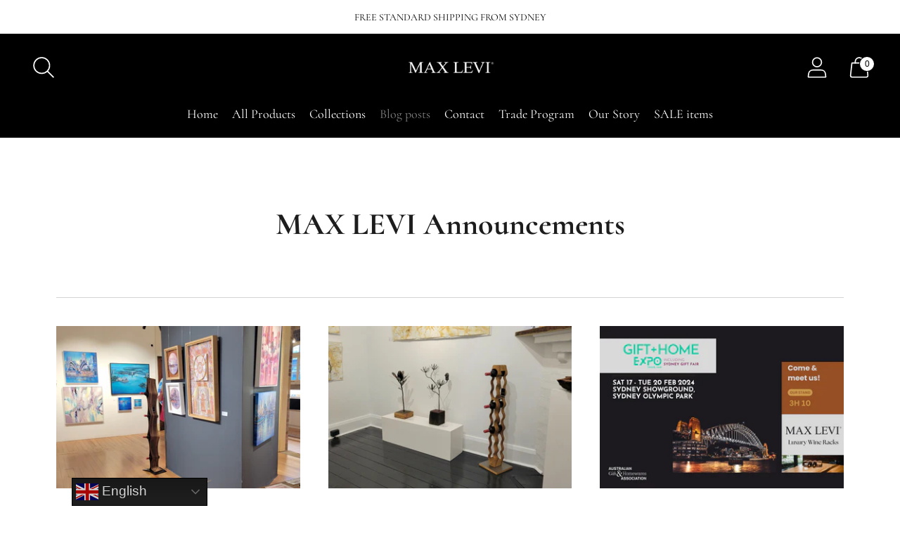

--- FILE ---
content_type: text/html; charset=utf-8
request_url: https://maxlevi.com/blogs/news
body_size: 47656
content:
<!doctype html>

<!--
  ___ ___ ___ ___
       /  /\                     /__/\         /  /\         /  /\
      /  /:/_                    \  \:\       /  /:/        /  /::\
     /  /:/ /\  ___     ___       \  \:\     /  /:/        /  /:/\:\
    /  /:/ /:/ /__/\   /  /\  ___  \  \:\   /  /:/  ___   /  /:/  \:\
   /__/:/ /:/  \  \:\ /  /:/ /__/\  \__\:\ /__/:/  /  /\ /__/:/ \__\:\
   \  \:\/:/    \  \:\  /:/  \  \:\ /  /:/ \  \:\ /  /:/ \  \:\ /  /:/
    \  \::/      \  \:\/:/    \  \:\  /:/   \  \:\  /:/   \  \:\  /:/
     \  \:\       \  \::/      \  \:\/:/     \  \:\/:/     \  \:\/:/
      \  \:\       \__\/        \  \::/       \  \::/       \  \::/
       \__\/                     \__\/         \__\/         \__\/

  --------------------------------------------------------------------
  #  Spark v4.0.3
  #  Documentation: https://help.fluorescent.co/v/spark
  #  Purchase: https://themes.shopify.com/themes/spark/
  #  A product by Fluorescent: https://fluorescent.co/
  --------------------------------------------------------------------
-->

<html class="no-js" lang="en" style="--announcement-height: 1px;">
  <head>
    <meta charset="UTF-8">
    <meta http-equiv="X-UA-Compatible" content="IE=edge,chrome=1">
    <meta name="viewport" content="width=device-width,initial-scale=1">
    




  <meta name="description" content="MAX LEVI">



    <link rel="canonical" href="https://maxlevi.com/blogs/news">
    <link rel="preconnect" href="https://cdn.shopify.com" crossorigin><link rel="shortcut icon" href="//maxlevi.com/cdn/shop/files/logo_with_r_32x32.png?v=1737182088" type="image/png"><title>MAX LEVI Announcements</title>

    





  
    
      
      




<meta property="og:url" content="https://maxlevi.com/blogs/news">
<meta property="og:site_name" content="MAX LEVI">
<meta property="og:type" content="website">
<meta property="og:title" content="MAX LEVI Announcements">
<meta property="og:description" content="MAX LEVI">
<meta property="og:image" content="http://maxlevi.com/cdn/shop/articles/Shazia_Imran_Gallery.png?v=1731720249">
<meta property="og:image:secure_url" content="https://maxlevi.com/cdn/shop/articles/Shazia_Imran_Gallery.png?v=1731720249">



<meta name="twitter:title" content="MAX LEVI Announcements">
<meta name="twitter:description" content="MAX LEVI">
<meta name="twitter:card" content="summary_large_image">
<meta name="twitter:image" content="https://maxlevi.com/cdn/shop/articles/Shazia_Imran_Gallery.png?v=1731720249">
<meta name="twitter:image:width" content="480">
<meta name="twitter:image:height" content="480">


    <script>
  console.log('Spark v4.0.3 by Fluorescent');

  document.documentElement.className = document.documentElement.className.replace('no-js', '');
  if (window.matchMedia(`(prefers-reduced-motion: reduce)`) === true || window.matchMedia(`(prefers-reduced-motion: reduce)`).matches === true) {
    document.documentElement.classList.add('prefers-reduced-motion');
  }

  window.theme = {
    version: 'v4.0.3',
    coreData: {
      n: "Spark",
      v: "v4.0.3",
    },
    animation: {
      delayExtraShort: 0.08,
      delayShort: 0.1,
      delay: 0.14,
      delayLong: 0.33,
      duration: 0.66,
      ease: "0.33,0.00,0.00,1.00"
    },
    strings: {
      name: "MAX LEVI",
      accessibility: {
        play_video: "Play",
        pause_video: "Pause"
      },
      product: {
        no_shipping_rates: "Shipping rate unavailable",
        country_placeholder: "Country\/Region",
        review: "Write a review"
      },
      products: {
        product: {
          unavailable: "Unavailable",
          unitPrice: "Unit price",
          unitPriceSeparator: "per",
          sku: "SKU"
        }
      },
      quickCart: {
        addProductQuantity: "Add product quantity",
        removeProductQuantity: "Subtract product quantity",
        removeProduct: "Remove",
        quantity: "Quantity"
      }
    },
    routes: {
      root: "/",
      cart: {
        base: "/cart",
        add: "/cart/add",
        change: "/cart/change",
        clear: "/cart/clear",
        // Manual routes until Shopify adds support
        shipping: "/cart/shipping_rates",
      },
      // Manual routes until Shopify adds support
      products: "/products",
      productRecommendations: "/recommendations/products",
      predictive_search_url: '/search/suggest'
    },
  }

  
</script><script>
    window.theme.moneyFormat = "\u003cspan class=glc-money\u003e${{amount}} AUD\u003c\/span\u003e"
  </script>
    <style>
  @font-face {
  font-family: Halant;
  font-weight: 600;
  font-style: normal;
  font-display: swap;
  src: url("//maxlevi.com/cdn/fonts/halant/halant_n6.ebdefaba0504a1f859ddaae985582901c790e659.woff2") format("woff2"),
       url("//maxlevi.com/cdn/fonts/halant/halant_n6.aef6c70c0aa1ea1f20fa9f16587acd424b822af4.woff") format("woff");
}

  @font-face {
  font-family: Cormorant;
  font-weight: 700;
  font-style: normal;
  font-display: swap;
  src: url("//maxlevi.com/cdn/fonts/cormorant/cormorant_n7.c51184f59f7d2caf4999bcef8df2fc4fc4444aec.woff2") format("woff2"),
       url("//maxlevi.com/cdn/fonts/cormorant/cormorant_n7.c9ca63ec9e4d37ba28b9518c6b06672c0f43cd49.woff") format("woff");
}

  @font-face {
  font-family: Cormorant;
  font-weight: 400;
  font-style: normal;
  font-display: swap;
  src: url("//maxlevi.com/cdn/fonts/cormorant/cormorant_n4.bd66e8e0031690b46374315bd1c15a17a8dcd450.woff2") format("woff2"),
       url("//maxlevi.com/cdn/fonts/cormorant/cormorant_n4.e5604516683cb4cc166c001f2ff5f387255e3b45.woff") format("woff");
}

  @font-face {
  font-family: Cormorant;
  font-weight: 400;
  font-style: normal;
  font-display: swap;
  src: url("//maxlevi.com/cdn/fonts/cormorant/cormorant_n4.bd66e8e0031690b46374315bd1c15a17a8dcd450.woff2") format("woff2"),
       url("//maxlevi.com/cdn/fonts/cormorant/cormorant_n4.e5604516683cb4cc166c001f2ff5f387255e3b45.woff") format("woff");
}

  @font-face {
  font-family: Cormorant;
  font-weight: 700;
  font-style: normal;
  font-display: swap;
  src: url("//maxlevi.com/cdn/fonts/cormorant/cormorant_n7.c51184f59f7d2caf4999bcef8df2fc4fc4444aec.woff2") format("woff2"),
       url("//maxlevi.com/cdn/fonts/cormorant/cormorant_n7.c9ca63ec9e4d37ba28b9518c6b06672c0f43cd49.woff") format("woff");
}

  @font-face {
  font-family: Cormorant;
  font-weight: 400;
  font-style: italic;
  font-display: swap;
  src: url("//maxlevi.com/cdn/fonts/cormorant/cormorant_i4.0b95f138bb9694e184a2ebaf079dd59cf448e2d3.woff2") format("woff2"),
       url("//maxlevi.com/cdn/fonts/cormorant/cormorant_i4.75684eb0a368d69688996f5f8e72c62747e6c249.woff") format("woff");
}

  @font-face {
  font-family: Cormorant;
  font-weight: 700;
  font-style: italic;
  font-display: swap;
  src: url("//maxlevi.com/cdn/fonts/cormorant/cormorant_i7.fa6e55789218717259c80e332e32b03d0c0e36e1.woff2") format("woff2"),
       url("//maxlevi.com/cdn/fonts/cormorant/cormorant_i7.b5766b6262212587af58cec3328f4ffbc7c29531.woff") format("woff");
}


  :root {
    --color-text: #1d1d1d;
    --color-text-meta: rgba(29, 29, 29, 0.6);
    --color-text-link: #000000;
    --color-text-error: #C71B1B;
    --color-text-success: #21b646;

    --color-background: #ffffff;
    --color-background-transparent: rgba(255, 255, 255, 0.8);
    --color-border: #d4d4d4;
    --color-overlay: #181818;
    --color-overlay-transparent: rgba(24, 24, 24, 0.6);

    --color-background-meta: #f5f5f5;
    --color-background-darker-meta: #e8e8e8;
    --color-foreground-meta: rgba(29, 29, 29, 0.6);

    --color-card-background: #f5f5f5;
    --color-card-background-contrast: #eaeaea;

    --color-border-input: #d4d4d4;
    --color-text-input: #1d1d1d;

    --color-background-button: #191919;
    --color-background-button-hover: #4c4c4c;
    --color-text-button: #ffffff;
    --color-icon: rgba(29, 29, 29, 0.4);
    --color-icon-darker: rgba(29, 29, 29, 0.6);

    --color-background-sale-badge: #aa1c1c;
    --color-text-sale-badge: #ffffff;
    --color-background-sold-badge: #000000;
    --color-text-sold-badge: #ffffff;

    --color-background-contrast: #f4f4f4;
    --color-background-meta-contrast: #eaeaea;
    --color-background-darker-meta-contrast: #dddddd;
    --color-foreground-meta-contrast: rgba(0, 0, 0, 0.6);
    --color-text-contrast: #000000;
    --color-text-meta-contrast: rgba(0, 0, 0, 0.6);
    --color-border-contrast: #d4d4d4;
    --color-background-button-contrast: #000000;
    --color-background-button-hover-contrast: #333333;
    --color-text-button-contrast: #ffffff;
    --color-text-link-contrast: #000000;

    --color-text-header: #ffffff;
    --color-background-header: #000000;
    --color-background-header-transparent: rgba(0, 0, 0, 0);
    --color-icon-header: #ffffff;
    --color-shadow-header: rgba(0, 0, 0, 0.15);

    --color-background-footer: #f4f4f4;
    --color-text-footer: #1d1d1d;

    --color-text-popover: #FFFFFF;
    --color-text-meta-popover: rgba(255, 255, 255, 0.6);
    --color-background-popover: #131313;
    --color-background-meta-popover: #1d1d1d;
    --color-background-darker-meta-popover: #101010;
    --color-background-button-popover: #ffffff;
    --color-background-button-hover-popover: #cccccc;
    --color-text-button-popover: #131313;
    --color-border-popover: #3d3d3d;
    --color-border-meta-popover: #0a0a0a;

    --button-style: uppercase;
    --button-shape: 5px;

    --font-logo: Halant, serif;
    --font-logo-weight: 600;
    --font-logo-style: normal;
    --logo-font-size: 37px;
    --logo-text-transform: none;
    --logo-letter-spacing: 0.0em;

    --font-heading: Cormorant, serif;
    --font-heading-weight: 700;
    --font-heading-style: normal;
    --font-heading-light-weight: 400;
    --font-heading-text-transform: none;
    --font-heading-base-letter-spacing: 0.0em;
    --font-heading-base-size: 44px;

    --font-body: Cormorant, serif;
    --font-body-weight: 400;
    --font-body-style: normal;
    --font-body-italic: italic;
    --font-body-bold-weight: 700;
    --font-body-base-letter-spacing: 0.0em;
    --font-body-base-size: 18px;
    --font-body-base-line-height: 1.56;

    --font-product-title-text-transform: uppercase;
    --font-product-title-base-letter-spacing: 0.075em;

    --font-navigation-text-transform: none;
    --font-navigation-base-letter-spacing: 0.0em;

    /* Typography */
    --font-size-heading-1-large: 59px;
    --line-height-heading-1-large: 44;

    --font-size-heading-1-base: 44px;
    --line-height-heading-1-base: 1.08;

    --font-size-heading-2-large: 33px;
    --line-height-heading-2-large: 1.22;

    --font-size-heading-2-base: 26px;
    --line-height-heading-2-base: 1.29;

    --font-size-heading-3-base: 22px;
    --line-height-heading-3-base: 1.33;

    --font-size-heading-4-base: 18px;
    --line-height-heading-4-base: 1.4;

    --font-size-body-large: 24px;
    --line-height-body-large: 1.5;

    --font-size-body-base: 18px;
    --line-height-body-base:  1.56;

    --font-size-body-small: 16px;
    --line-height-body-small: 1.75;

    --font-size-body-x-small: 14px;
    --line-height-body-x-small: 1.85;

    --font-size-navigation-base: 18px;

    /* Shopify pay specific */
    --payment-terms-background-color: #f5f5f5;
  }

  @media (max-width: 45em) {
    :root{
      --logo-font-size: 19px;

      --font-size-heading-1-large: 47px;

      --font-size-heading-1-base: 35.2px;

      --font-size-heading-2-large: 26px;

      --font-size-heading-2-base: 21px;

      --font-size-heading-3-base: 18px;

      --font-size-heading-4-base: 15px;

      --font-size-body-large: 19px;

      --font-size-body-base: 14.4px;

      --font-size-body-small: 13px;

      --font-size-body-x-small: 11px;

      --font-size-navigation-base: 14.4px;
    }
  }
</style>

<script>
  flu = window.flu || {};
  flu.chunks = {
    flickity: "//maxlevi.com/cdn/shop/t/30/assets/flickity-chunk.js?v=161333171902861910521766704686",
    anime: "//maxlevi.com/cdn/shop/t/30/assets/anime-chunk.js?v=85547867352230869071766704686",
    video: "//maxlevi.com/cdn/shop/t/30/assets/video-chunk.js?v=53745494778336900251766704686",
    gsap: "//maxlevi.com/cdn/shop/t/30/assets/gsap-chunk.js?v=46784514246263264801766704686",
  };
</script>





  <script type="module" src="//maxlevi.com/cdn/shop/t/30/assets/theme.min.js?v=6906184867855081921766704686"></script>







<link href="//maxlevi.com/cdn/shop/t/30/assets/theme.css?v=83268723753883836111766704686" rel="stylesheet" type="text/css" media="all" />
<link href="//maxlevi.com/cdn/shop/t/30/assets/custom.css?v=55038404157056463381766704686" rel="stylesheet" type="text/css" media="all" />
<script>window.performance && window.performance.mark && window.performance.mark('shopify.content_for_header.start');</script><meta name="facebook-domain-verification" content="zsvbzs4c4lli0fevaoiz0vsm23yxmd">
<meta name="google-site-verification" content="6buRQmh68F6rKCIpJ8fzWbSx9qG0828NhcBzez7bW1E">
<meta id="shopify-digital-wallet" name="shopify-digital-wallet" content="/72715108657/digital_wallets/dialog">
<meta name="shopify-checkout-api-token" content="2bd953f0ca38bcbb14698a49582ec5f6">
<meta id="in-context-paypal-metadata" data-shop-id="72715108657" data-venmo-supported="false" data-environment="production" data-locale="en_US" data-paypal-v4="true" data-currency="AUD">
<link rel="alternate" type="application/atom+xml" title="Feed" href="/blogs/news.atom" />
<script async="async" src="/checkouts/internal/preloads.js?locale=en-AU"></script>
<link rel="preconnect" href="https://shop.app" crossorigin="anonymous">
<script async="async" src="https://shop.app/checkouts/internal/preloads.js?locale=en-AU&shop_id=72715108657" crossorigin="anonymous"></script>
<script id="apple-pay-shop-capabilities" type="application/json">{"shopId":72715108657,"countryCode":"AU","currencyCode":"AUD","merchantCapabilities":["supports3DS"],"merchantId":"gid:\/\/shopify\/Shop\/72715108657","merchantName":"MAX LEVI","requiredBillingContactFields":["postalAddress","email","phone"],"requiredShippingContactFields":["postalAddress","email","phone"],"shippingType":"shipping","supportedNetworks":["visa","masterCard","amex","jcb"],"total":{"type":"pending","label":"MAX LEVI","amount":"1.00"},"shopifyPaymentsEnabled":true,"supportsSubscriptions":true}</script>
<script id="shopify-features" type="application/json">{"accessToken":"2bd953f0ca38bcbb14698a49582ec5f6","betas":["rich-media-storefront-analytics"],"domain":"maxlevi.com","predictiveSearch":true,"shopId":72715108657,"locale":"en"}</script>
<script>var Shopify = Shopify || {};
Shopify.shop = "max-levi.myshopify.com";
Shopify.locale = "en";
Shopify.currency = {"active":"AUD","rate":"1.0"};
Shopify.country = "AU";
Shopify.theme = {"name":"Updated copy of Spark Version 4.0.2","id":182896361777,"schema_name":"Spark","schema_version":"4.0.3","theme_store_id":911,"role":"main"};
Shopify.theme.handle = "null";
Shopify.theme.style = {"id":null,"handle":null};
Shopify.cdnHost = "maxlevi.com/cdn";
Shopify.routes = Shopify.routes || {};
Shopify.routes.root = "/";</script>
<script type="module">!function(o){(o.Shopify=o.Shopify||{}).modules=!0}(window);</script>
<script>!function(o){function n(){var o=[];function n(){o.push(Array.prototype.slice.apply(arguments))}return n.q=o,n}var t=o.Shopify=o.Shopify||{};t.loadFeatures=n(),t.autoloadFeatures=n()}(window);</script>
<script>
  window.ShopifyPay = window.ShopifyPay || {};
  window.ShopifyPay.apiHost = "shop.app\/pay";
  window.ShopifyPay.redirectState = null;
</script>
<script id="shop-js-analytics" type="application/json">{"pageType":"blog"}</script>
<script defer="defer" async type="module" src="//maxlevi.com/cdn/shopifycloud/shop-js/modules/v2/client.init-shop-cart-sync_BApSsMSl.en.esm.js"></script>
<script defer="defer" async type="module" src="//maxlevi.com/cdn/shopifycloud/shop-js/modules/v2/chunk.common_CBoos6YZ.esm.js"></script>
<script type="module">
  await import("//maxlevi.com/cdn/shopifycloud/shop-js/modules/v2/client.init-shop-cart-sync_BApSsMSl.en.esm.js");
await import("//maxlevi.com/cdn/shopifycloud/shop-js/modules/v2/chunk.common_CBoos6YZ.esm.js");

  window.Shopify.SignInWithShop?.initShopCartSync?.({"fedCMEnabled":true,"windoidEnabled":true});

</script>
<script>
  window.Shopify = window.Shopify || {};
  if (!window.Shopify.featureAssets) window.Shopify.featureAssets = {};
  window.Shopify.featureAssets['shop-js'] = {"shop-cart-sync":["modules/v2/client.shop-cart-sync_DJczDl9f.en.esm.js","modules/v2/chunk.common_CBoos6YZ.esm.js"],"init-fed-cm":["modules/v2/client.init-fed-cm_BzwGC0Wi.en.esm.js","modules/v2/chunk.common_CBoos6YZ.esm.js"],"init-windoid":["modules/v2/client.init-windoid_BS26ThXS.en.esm.js","modules/v2/chunk.common_CBoos6YZ.esm.js"],"shop-cash-offers":["modules/v2/client.shop-cash-offers_DthCPNIO.en.esm.js","modules/v2/chunk.common_CBoos6YZ.esm.js","modules/v2/chunk.modal_Bu1hFZFC.esm.js"],"shop-button":["modules/v2/client.shop-button_D_JX508o.en.esm.js","modules/v2/chunk.common_CBoos6YZ.esm.js"],"init-shop-email-lookup-coordinator":["modules/v2/client.init-shop-email-lookup-coordinator_DFwWcvrS.en.esm.js","modules/v2/chunk.common_CBoos6YZ.esm.js"],"shop-toast-manager":["modules/v2/client.shop-toast-manager_tEhgP2F9.en.esm.js","modules/v2/chunk.common_CBoos6YZ.esm.js"],"shop-login-button":["modules/v2/client.shop-login-button_DwLgFT0K.en.esm.js","modules/v2/chunk.common_CBoos6YZ.esm.js","modules/v2/chunk.modal_Bu1hFZFC.esm.js"],"avatar":["modules/v2/client.avatar_BTnouDA3.en.esm.js"],"init-shop-cart-sync":["modules/v2/client.init-shop-cart-sync_BApSsMSl.en.esm.js","modules/v2/chunk.common_CBoos6YZ.esm.js"],"pay-button":["modules/v2/client.pay-button_BuNmcIr_.en.esm.js","modules/v2/chunk.common_CBoos6YZ.esm.js"],"init-shop-for-new-customer-accounts":["modules/v2/client.init-shop-for-new-customer-accounts_DrjXSI53.en.esm.js","modules/v2/client.shop-login-button_DwLgFT0K.en.esm.js","modules/v2/chunk.common_CBoos6YZ.esm.js","modules/v2/chunk.modal_Bu1hFZFC.esm.js"],"init-customer-accounts-sign-up":["modules/v2/client.init-customer-accounts-sign-up_TlVCiykN.en.esm.js","modules/v2/client.shop-login-button_DwLgFT0K.en.esm.js","modules/v2/chunk.common_CBoos6YZ.esm.js","modules/v2/chunk.modal_Bu1hFZFC.esm.js"],"shop-follow-button":["modules/v2/client.shop-follow-button_C5D3XtBb.en.esm.js","modules/v2/chunk.common_CBoos6YZ.esm.js","modules/v2/chunk.modal_Bu1hFZFC.esm.js"],"checkout-modal":["modules/v2/client.checkout-modal_8TC_1FUY.en.esm.js","modules/v2/chunk.common_CBoos6YZ.esm.js","modules/v2/chunk.modal_Bu1hFZFC.esm.js"],"init-customer-accounts":["modules/v2/client.init-customer-accounts_C0Oh2ljF.en.esm.js","modules/v2/client.shop-login-button_DwLgFT0K.en.esm.js","modules/v2/chunk.common_CBoos6YZ.esm.js","modules/v2/chunk.modal_Bu1hFZFC.esm.js"],"lead-capture":["modules/v2/client.lead-capture_Cq0gfm7I.en.esm.js","modules/v2/chunk.common_CBoos6YZ.esm.js","modules/v2/chunk.modal_Bu1hFZFC.esm.js"],"shop-login":["modules/v2/client.shop-login_BmtnoEUo.en.esm.js","modules/v2/chunk.common_CBoos6YZ.esm.js","modules/v2/chunk.modal_Bu1hFZFC.esm.js"],"payment-terms":["modules/v2/client.payment-terms_BHOWV7U_.en.esm.js","modules/v2/chunk.common_CBoos6YZ.esm.js","modules/v2/chunk.modal_Bu1hFZFC.esm.js"]};
</script>
<script>(function() {
  var isLoaded = false;
  function asyncLoad() {
    if (isLoaded) return;
    isLoaded = true;
    var urls = ["\/\/cdn.shopify.com\/proxy\/2f71da30b9b75b33d0541664be3b8fe57f88357decd2b3f5a394ce01560397ea\/shopify-script-tags.s3.eu-west-1.amazonaws.com\/smartseo\/instantpage.js?shop=max-levi.myshopify.com\u0026sp-cache-control=cHVibGljLCBtYXgtYWdlPTkwMA","https:\/\/cdn.s3.pop-convert.com\/pcjs.production.min.js?unique_id=max-levi.myshopify.com\u0026shop=max-levi.myshopify.com","https:\/\/script.pop-convert.com\/new-micro\/production.pc.min.js?unique_id=max-levi.myshopify.com\u0026shop=max-levi.myshopify.com"];
    for (var i = 0; i < urls.length; i++) {
      var s = document.createElement('script');
      s.type = 'text/javascript';
      s.async = true;
      s.src = urls[i];
      var x = document.getElementsByTagName('script')[0];
      x.parentNode.insertBefore(s, x);
    }
  };
  if(window.attachEvent) {
    window.attachEvent('onload', asyncLoad);
  } else {
    window.addEventListener('load', asyncLoad, false);
  }
})();</script>
<script id="__st">var __st={"a":72715108657,"offset":39600,"reqid":"f2cb4087-8f96-4816-a8b2-1d98e654f5a2-1768883209","pageurl":"maxlevi.com\/blogs\/news","s":"blogs-95233114417","u":"82581ff87202","p":"blog","rtyp":"blog","rid":95233114417};</script>
<script>window.ShopifyPaypalV4VisibilityTracking = true;</script>
<script id="captcha-bootstrap">!function(){'use strict';const t='contact',e='account',n='new_comment',o=[[t,t],['blogs',n],['comments',n],[t,'customer']],c=[[e,'customer_login'],[e,'guest_login'],[e,'recover_customer_password'],[e,'create_customer']],r=t=>t.map((([t,e])=>`form[action*='/${t}']:not([data-nocaptcha='true']) input[name='form_type'][value='${e}']`)).join(','),a=t=>()=>t?[...document.querySelectorAll(t)].map((t=>t.form)):[];function s(){const t=[...o],e=r(t);return a(e)}const i='password',u='form_key',d=['recaptcha-v3-token','g-recaptcha-response','h-captcha-response',i],f=()=>{try{return window.sessionStorage}catch{return}},m='__shopify_v',_=t=>t.elements[u];function p(t,e,n=!1){try{const o=window.sessionStorage,c=JSON.parse(o.getItem(e)),{data:r}=function(t){const{data:e,action:n}=t;return t[m]||n?{data:e,action:n}:{data:t,action:n}}(c);for(const[e,n]of Object.entries(r))t.elements[e]&&(t.elements[e].value=n);n&&o.removeItem(e)}catch(o){console.error('form repopulation failed',{error:o})}}const l='form_type',E='cptcha';function T(t){t.dataset[E]=!0}const w=window,h=w.document,L='Shopify',v='ce_forms',y='captcha';let A=!1;((t,e)=>{const n=(g='f06e6c50-85a8-45c8-87d0-21a2b65856fe',I='https://cdn.shopify.com/shopifycloud/storefront-forms-hcaptcha/ce_storefront_forms_captcha_hcaptcha.v1.5.2.iife.js',D={infoText:'Protected by hCaptcha',privacyText:'Privacy',termsText:'Terms'},(t,e,n)=>{const o=w[L][v],c=o.bindForm;if(c)return c(t,g,e,D).then(n);var r;o.q.push([[t,g,e,D],n]),r=I,A||(h.body.append(Object.assign(h.createElement('script'),{id:'captcha-provider',async:!0,src:r})),A=!0)});var g,I,D;w[L]=w[L]||{},w[L][v]=w[L][v]||{},w[L][v].q=[],w[L][y]=w[L][y]||{},w[L][y].protect=function(t,e){n(t,void 0,e),T(t)},Object.freeze(w[L][y]),function(t,e,n,w,h,L){const[v,y,A,g]=function(t,e,n){const i=e?o:[],u=t?c:[],d=[...i,...u],f=r(d),m=r(i),_=r(d.filter((([t,e])=>n.includes(e))));return[a(f),a(m),a(_),s()]}(w,h,L),I=t=>{const e=t.target;return e instanceof HTMLFormElement?e:e&&e.form},D=t=>v().includes(t);t.addEventListener('submit',(t=>{const e=I(t);if(!e)return;const n=D(e)&&!e.dataset.hcaptchaBound&&!e.dataset.recaptchaBound,o=_(e),c=g().includes(e)&&(!o||!o.value);(n||c)&&t.preventDefault(),c&&!n&&(function(t){try{if(!f())return;!function(t){const e=f();if(!e)return;const n=_(t);if(!n)return;const o=n.value;o&&e.removeItem(o)}(t);const e=Array.from(Array(32),(()=>Math.random().toString(36)[2])).join('');!function(t,e){_(t)||t.append(Object.assign(document.createElement('input'),{type:'hidden',name:u})),t.elements[u].value=e}(t,e),function(t,e){const n=f();if(!n)return;const o=[...t.querySelectorAll(`input[type='${i}']`)].map((({name:t})=>t)),c=[...d,...o],r={};for(const[a,s]of new FormData(t).entries())c.includes(a)||(r[a]=s);n.setItem(e,JSON.stringify({[m]:1,action:t.action,data:r}))}(t,e)}catch(e){console.error('failed to persist form',e)}}(e),e.submit())}));const S=(t,e)=>{t&&!t.dataset[E]&&(n(t,e.some((e=>e===t))),T(t))};for(const o of['focusin','change'])t.addEventListener(o,(t=>{const e=I(t);D(e)&&S(e,y())}));const B=e.get('form_key'),M=e.get(l),P=B&&M;t.addEventListener('DOMContentLoaded',(()=>{const t=y();if(P)for(const e of t)e.elements[l].value===M&&p(e,B);[...new Set([...A(),...v().filter((t=>'true'===t.dataset.shopifyCaptcha))])].forEach((e=>S(e,t)))}))}(h,new URLSearchParams(w.location.search),n,t,e,['guest_login'])})(!0,!0)}();</script>
<script integrity="sha256-4kQ18oKyAcykRKYeNunJcIwy7WH5gtpwJnB7kiuLZ1E=" data-source-attribution="shopify.loadfeatures" defer="defer" src="//maxlevi.com/cdn/shopifycloud/storefront/assets/storefront/load_feature-a0a9edcb.js" crossorigin="anonymous"></script>
<script crossorigin="anonymous" defer="defer" src="//maxlevi.com/cdn/shopifycloud/storefront/assets/shopify_pay/storefront-65b4c6d7.js?v=20250812"></script>
<script data-source-attribution="shopify.dynamic_checkout.dynamic.init">var Shopify=Shopify||{};Shopify.PaymentButton=Shopify.PaymentButton||{isStorefrontPortableWallets:!0,init:function(){window.Shopify.PaymentButton.init=function(){};var t=document.createElement("script");t.src="https://maxlevi.com/cdn/shopifycloud/portable-wallets/latest/portable-wallets.en.js",t.type="module",document.head.appendChild(t)}};
</script>
<script data-source-attribution="shopify.dynamic_checkout.buyer_consent">
  function portableWalletsHideBuyerConsent(e){var t=document.getElementById("shopify-buyer-consent"),n=document.getElementById("shopify-subscription-policy-button");t&&n&&(t.classList.add("hidden"),t.setAttribute("aria-hidden","true"),n.removeEventListener("click",e))}function portableWalletsShowBuyerConsent(e){var t=document.getElementById("shopify-buyer-consent"),n=document.getElementById("shopify-subscription-policy-button");t&&n&&(t.classList.remove("hidden"),t.removeAttribute("aria-hidden"),n.addEventListener("click",e))}window.Shopify?.PaymentButton&&(window.Shopify.PaymentButton.hideBuyerConsent=portableWalletsHideBuyerConsent,window.Shopify.PaymentButton.showBuyerConsent=portableWalletsShowBuyerConsent);
</script>
<script data-source-attribution="shopify.dynamic_checkout.cart.bootstrap">document.addEventListener("DOMContentLoaded",(function(){function t(){return document.querySelector("shopify-accelerated-checkout-cart, shopify-accelerated-checkout")}if(t())Shopify.PaymentButton.init();else{new MutationObserver((function(e,n){t()&&(Shopify.PaymentButton.init(),n.disconnect())})).observe(document.body,{childList:!0,subtree:!0})}}));
</script>
<script id='scb4127' type='text/javascript' async='' src='https://maxlevi.com/cdn/shopifycloud/privacy-banner/storefront-banner.js'></script><link id="shopify-accelerated-checkout-styles" rel="stylesheet" media="screen" href="https://maxlevi.com/cdn/shopifycloud/portable-wallets/latest/accelerated-checkout-backwards-compat.css" crossorigin="anonymous">
<style id="shopify-accelerated-checkout-cart">
        #shopify-buyer-consent {
  margin-top: 1em;
  display: inline-block;
  width: 100%;
}

#shopify-buyer-consent.hidden {
  display: none;
}

#shopify-subscription-policy-button {
  background: none;
  border: none;
  padding: 0;
  text-decoration: underline;
  font-size: inherit;
  cursor: pointer;
}

#shopify-subscription-policy-button::before {
  box-shadow: none;
}

      </style>

<script>window.performance && window.performance.mark && window.performance.mark('shopify.content_for_header.end');</script>
  <!-- BEGIN app block: shopify://apps/judge-me-reviews/blocks/judgeme_core/61ccd3b1-a9f2-4160-9fe9-4fec8413e5d8 --><!-- Start of Judge.me Core -->






<link rel="dns-prefetch" href="https://cdnwidget.judge.me">
<link rel="dns-prefetch" href="https://cdn.judge.me">
<link rel="dns-prefetch" href="https://cdn1.judge.me">
<link rel="dns-prefetch" href="https://api.judge.me">

<script data-cfasync='false' class='jdgm-settings-script'>window.jdgmSettings={"pagination":5,"disable_web_reviews":false,"badge_no_review_text":"No reviews","badge_n_reviews_text":"{{ n }} review/reviews","hide_badge_preview_if_no_reviews":true,"badge_hide_text":false,"enforce_center_preview_badge":false,"widget_title":"Customer Reviews","widget_open_form_text":"Write a review","widget_close_form_text":"Cancel review","widget_refresh_page_text":"Refresh page","widget_summary_text":"Based on {{ number_of_reviews }} review/reviews","widget_no_review_text":"Be the first to write a review","widget_name_field_text":"Display name","widget_verified_name_field_text":"Verified Name (public)","widget_name_placeholder_text":"Display name","widget_required_field_error_text":"This field is required.","widget_email_field_text":"Email address","widget_verified_email_field_text":"Verified Email (private, can not be edited)","widget_email_placeholder_text":"Your email address","widget_email_field_error_text":"Please enter a valid email address.","widget_rating_field_text":"Rating","widget_review_title_field_text":"Review Title","widget_review_title_placeholder_text":"Give your review a title","widget_review_body_field_text":"Review content","widget_review_body_placeholder_text":"Start writing here...","widget_pictures_field_text":"Picture/Video (optional)","widget_submit_review_text":"Submit Review","widget_submit_verified_review_text":"Submit Verified Review","widget_submit_success_msg_with_auto_publish":"Thank you! Please refresh the page in a few moments to see your review. You can remove or edit your review by logging into \u003ca href='https://judge.me/login' target='_blank' rel='nofollow noopener'\u003eJudge.me\u003c/a\u003e","widget_submit_success_msg_no_auto_publish":"Thank you! Your review will be published as soon as it is approved by the shop admin. You can remove or edit your review by logging into \u003ca href='https://judge.me/login' target='_blank' rel='nofollow noopener'\u003eJudge.me\u003c/a\u003e","widget_show_default_reviews_out_of_total_text":"Showing {{ n_reviews_shown }} out of {{ n_reviews }} reviews.","widget_show_all_link_text":"Show all","widget_show_less_link_text":"Show less","widget_author_said_text":"{{ reviewer_name }} said:","widget_days_text":"{{ n }} days ago","widget_weeks_text":"{{ n }} week/weeks ago","widget_months_text":"{{ n }} month/months ago","widget_years_text":"{{ n }} year/years ago","widget_yesterday_text":"Yesterday","widget_today_text":"Today","widget_replied_text":"\u003e\u003e {{ shop_name }} replied:","widget_read_more_text":"Read more","widget_reviewer_name_as_initial":"","widget_rating_filter_color":"#fbcd0a","widget_rating_filter_see_all_text":"See all reviews","widget_sorting_most_recent_text":"Most Recent","widget_sorting_highest_rating_text":"Highest Rating","widget_sorting_lowest_rating_text":"Lowest Rating","widget_sorting_with_pictures_text":"Only Pictures","widget_sorting_most_helpful_text":"Most Helpful","widget_open_question_form_text":"Ask a question","widget_reviews_subtab_text":"Reviews","widget_questions_subtab_text":"Questions","widget_question_label_text":"Question","widget_answer_label_text":"Answer","widget_question_placeholder_text":"Write your question here","widget_submit_question_text":"Submit Question","widget_question_submit_success_text":"Thank you for your question! We will notify you once it gets answered.","verified_badge_text":"Verified","verified_badge_bg_color":"","verified_badge_text_color":"","verified_badge_placement":"left-of-reviewer-name","widget_review_max_height":"","widget_hide_border":false,"widget_social_share":false,"widget_thumb":false,"widget_review_location_show":false,"widget_location_format":"","all_reviews_include_out_of_store_products":true,"all_reviews_out_of_store_text":"(out of store)","all_reviews_pagination":100,"all_reviews_product_name_prefix_text":"about","enable_review_pictures":true,"enable_question_anwser":false,"widget_theme":"default","review_date_format":"dd/mm/yy","default_sort_method":"most-recent","widget_product_reviews_subtab_text":"Product Reviews","widget_shop_reviews_subtab_text":"Shop Reviews","widget_other_products_reviews_text":"Reviews for other products","widget_store_reviews_subtab_text":"Store reviews","widget_no_store_reviews_text":"This store hasn't received any reviews yet","widget_web_restriction_product_reviews_text":"This product hasn't received any reviews yet","widget_no_items_text":"No items found","widget_show_more_text":"Show more","widget_write_a_store_review_text":"Write a Store Review","widget_other_languages_heading":"Reviews in Other Languages","widget_translate_review_text":"Translate review to {{ language }}","widget_translating_review_text":"Translating...","widget_show_original_translation_text":"Show original ({{ language }})","widget_translate_review_failed_text":"Review couldn't be translated.","widget_translate_review_retry_text":"Retry","widget_translate_review_try_again_later_text":"Try again later","show_product_url_for_grouped_product":false,"widget_sorting_pictures_first_text":"Pictures First","show_pictures_on_all_rev_page_mobile":true,"show_pictures_on_all_rev_page_desktop":true,"floating_tab_hide_mobile_install_preference":false,"floating_tab_button_name":"★ Reviews","floating_tab_title":"Let customers speak for us","floating_tab_button_color":"","floating_tab_button_background_color":"","floating_tab_url":"","floating_tab_url_enabled":false,"floating_tab_tab_style":"text","all_reviews_text_badge_text":"Customers rate us {{ shop.metafields.judgeme.all_reviews_rating | round: 1 }}/5 based on {{ shop.metafields.judgeme.all_reviews_count }} reviews.","all_reviews_text_badge_text_branded_style":"{{ shop.metafields.judgeme.all_reviews_rating | round: 1 }} out of 5 stars based on {{ shop.metafields.judgeme.all_reviews_count }} reviews","is_all_reviews_text_badge_a_link":false,"show_stars_for_all_reviews_text_badge":false,"all_reviews_text_badge_url":"","all_reviews_text_style":"text","all_reviews_text_color_style":"judgeme_brand_color","all_reviews_text_color":"#108474","all_reviews_text_show_jm_brand":true,"featured_carousel_show_header":true,"featured_carousel_title":"Let customers speak for us","testimonials_carousel_title":"Customers are saying","videos_carousel_title":"Real customer stories","cards_carousel_title":"Customers are saying","featured_carousel_count_text":"from {{ n }} reviews","featured_carousel_add_link_to_all_reviews_page":false,"featured_carousel_url":"","featured_carousel_show_images":true,"featured_carousel_autoslide_interval":4,"featured_carousel_arrows_on_the_sides":false,"featured_carousel_height":300,"featured_carousel_width":80,"featured_carousel_image_size":0,"featured_carousel_image_height":250,"featured_carousel_arrow_color":"#eeeeee","verified_count_badge_style":"vintage","verified_count_badge_orientation":"horizontal","verified_count_badge_color_style":"judgeme_brand_color","verified_count_badge_color":"#108474","is_verified_count_badge_a_link":false,"verified_count_badge_url":"","verified_count_badge_show_jm_brand":true,"widget_rating_preset_default":5,"widget_first_sub_tab":"product-reviews","widget_show_histogram":true,"widget_histogram_use_custom_color":false,"widget_pagination_use_custom_color":false,"widget_star_use_custom_color":false,"widget_verified_badge_use_custom_color":false,"widget_write_review_use_custom_color":false,"picture_reminder_submit_button":"Upload Pictures","enable_review_videos":true,"mute_video_by_default":false,"widget_sorting_videos_first_text":"Videos First","widget_review_pending_text":"Pending","featured_carousel_items_for_large_screen":3,"social_share_options_order":"Facebook,Twitter","remove_microdata_snippet":true,"disable_json_ld":false,"enable_json_ld_products":false,"preview_badge_show_question_text":false,"preview_badge_no_question_text":"No questions","preview_badge_n_question_text":"{{ number_of_questions }} question/questions","qa_badge_show_icon":false,"qa_badge_position":"same-row","remove_judgeme_branding":false,"widget_add_search_bar":false,"widget_search_bar_placeholder":"Search","widget_sorting_verified_only_text":"Verified only","featured_carousel_theme":"aligned","featured_carousel_show_rating":true,"featured_carousel_show_title":true,"featured_carousel_show_body":true,"featured_carousel_show_date":false,"featured_carousel_show_reviewer":true,"featured_carousel_show_product":false,"featured_carousel_header_background_color":"#108474","featured_carousel_header_text_color":"#ffffff","featured_carousel_name_product_separator":"reviewed","featured_carousel_full_star_background":"#108474","featured_carousel_empty_star_background":"#dadada","featured_carousel_vertical_theme_background":"#f9fafb","featured_carousel_verified_badge_enable":true,"featured_carousel_verified_badge_color":"#108474","featured_carousel_border_style":"round","featured_carousel_review_line_length_limit":3,"featured_carousel_more_reviews_button_text":"Read more reviews","featured_carousel_view_product_button_text":"View product","all_reviews_page_load_reviews_on":"scroll","all_reviews_page_load_more_text":"Load More Reviews","disable_fb_tab_reviews":false,"enable_ajax_cdn_cache":false,"widget_advanced_speed_features":5,"widget_public_name_text":"displayed publicly like","default_reviewer_name":"John Smith","default_reviewer_name_has_non_latin":true,"widget_reviewer_anonymous":"Anonymous","medals_widget_title":"Judge.me Review Medals","medals_widget_background_color":"#f9fafb","medals_widget_position":"footer_all_pages","medals_widget_border_color":"#f9fafb","medals_widget_verified_text_position":"left","medals_widget_use_monochromatic_version":false,"medals_widget_elements_color":"#108474","show_reviewer_avatar":true,"widget_invalid_yt_video_url_error_text":"Not a YouTube video URL","widget_max_length_field_error_text":"Please enter no more than {0} characters.","widget_show_country_flag":false,"widget_show_collected_via_shop_app":true,"widget_verified_by_shop_badge_style":"light","widget_verified_by_shop_text":"Verified by Shop","widget_show_photo_gallery":false,"widget_load_with_code_splitting":true,"widget_ugc_install_preference":false,"widget_ugc_title":"Made by us, Shared by you","widget_ugc_subtitle":"Tag us to see your picture featured in our page","widget_ugc_arrows_color":"#ffffff","widget_ugc_primary_button_text":"Buy Now","widget_ugc_primary_button_background_color":"#108474","widget_ugc_primary_button_text_color":"#ffffff","widget_ugc_primary_button_border_width":"0","widget_ugc_primary_button_border_style":"none","widget_ugc_primary_button_border_color":"#108474","widget_ugc_primary_button_border_radius":"25","widget_ugc_secondary_button_text":"Load More","widget_ugc_secondary_button_background_color":"#ffffff","widget_ugc_secondary_button_text_color":"#108474","widget_ugc_secondary_button_border_width":"2","widget_ugc_secondary_button_border_style":"solid","widget_ugc_secondary_button_border_color":"#108474","widget_ugc_secondary_button_border_radius":"25","widget_ugc_reviews_button_text":"View Reviews","widget_ugc_reviews_button_background_color":"#ffffff","widget_ugc_reviews_button_text_color":"#108474","widget_ugc_reviews_button_border_width":"2","widget_ugc_reviews_button_border_style":"solid","widget_ugc_reviews_button_border_color":"#108474","widget_ugc_reviews_button_border_radius":"25","widget_ugc_reviews_button_link_to":"judgeme-reviews-page","widget_ugc_show_post_date":true,"widget_ugc_max_width":"800","widget_rating_metafield_value_type":true,"widget_primary_color":"#b09c3f","widget_enable_secondary_color":false,"widget_secondary_color":"#edf5f5","widget_summary_average_rating_text":"{{ average_rating }} out of 5","widget_media_grid_title":"Customer photos \u0026 videos","widget_media_grid_see_more_text":"See more","widget_round_style":false,"widget_show_product_medals":true,"widget_verified_by_judgeme_text":"Verified by Judge.me","widget_show_store_medals":true,"widget_verified_by_judgeme_text_in_store_medals":"*Verified*","widget_media_field_exceed_quantity_message":"Sorry, we can only accept {{ max_media }} for one review.","widget_media_field_exceed_limit_message":"{{ file_name }} is too large, please select a {{ media_type }} less than {{ size_limit }}MB.","widget_review_submitted_text":"Review Submitted!","widget_question_submitted_text":"Question Submitted!","widget_close_form_text_question":"Cancel","widget_write_your_answer_here_text":"Write your answer here","widget_enabled_branded_link":true,"widget_show_collected_by_judgeme":true,"widget_reviewer_name_color":"","widget_write_review_text_color":"","widget_write_review_bg_color":"","widget_collected_by_judgeme_text":"collected by Judge.me","widget_pagination_type":"standard","widget_load_more_text":"Load More","widget_load_more_color":"#108474","widget_full_review_text":"Full Review","widget_read_more_reviews_text":"Read More Reviews","widget_read_questions_text":"Read Questions","widget_questions_and_answers_text":"Questions \u0026 Answers","widget_verified_by_text":"Verified by","widget_verified_text":"Verified","widget_number_of_reviews_text":"{{ number_of_reviews }} reviews","widget_back_button_text":"Back","widget_next_button_text":"Next","widget_custom_forms_filter_button":"Filters","custom_forms_style":"vertical","widget_show_review_information":false,"how_reviews_are_collected":"How reviews are collected?","widget_show_review_keywords":false,"widget_gdpr_statement":"How we use your data: We'll only contact you about the review you left, and only if necessary. By submitting your review, you agree to Judge.me's \u003ca href='https://judge.me/terms' target='_blank' rel='nofollow noopener'\u003eterms\u003c/a\u003e, \u003ca href='https://judge.me/privacy' target='_blank' rel='nofollow noopener'\u003eprivacy\u003c/a\u003e and \u003ca href='https://judge.me/content-policy' target='_blank' rel='nofollow noopener'\u003econtent\u003c/a\u003e policies.","widget_multilingual_sorting_enabled":false,"widget_translate_review_content_enabled":false,"widget_translate_review_content_method":"manual","popup_widget_review_selection":"automatically_with_pictures","popup_widget_round_border_style":true,"popup_widget_show_title":true,"popup_widget_show_body":true,"popup_widget_show_reviewer":false,"popup_widget_show_product":true,"popup_widget_show_pictures":true,"popup_widget_use_review_picture":true,"popup_widget_show_on_home_page":true,"popup_widget_show_on_product_page":true,"popup_widget_show_on_collection_page":true,"popup_widget_show_on_cart_page":true,"popup_widget_position":"bottom_left","popup_widget_first_review_delay":5,"popup_widget_duration":5,"popup_widget_interval":5,"popup_widget_review_count":5,"popup_widget_hide_on_mobile":true,"review_snippet_widget_round_border_style":true,"review_snippet_widget_card_color":"#FFFFFF","review_snippet_widget_slider_arrows_background_color":"#FFFFFF","review_snippet_widget_slider_arrows_color":"#000000","review_snippet_widget_star_color":"#108474","show_product_variant":false,"all_reviews_product_variant_label_text":"Variant: ","widget_show_verified_branding":true,"widget_ai_summary_title":"Customers say","widget_ai_summary_disclaimer":"AI-powered review summary based on recent customer reviews","widget_show_ai_summary":false,"widget_show_ai_summary_bg":false,"widget_show_review_title_input":true,"redirect_reviewers_invited_via_email":"review_widget","request_store_review_after_product_review":false,"request_review_other_products_in_order":false,"review_form_color_scheme":"default","review_form_corner_style":"square","review_form_star_color":{},"review_form_text_color":"#333333","review_form_background_color":"#ffffff","review_form_field_background_color":"#fafafa","review_form_button_color":{},"review_form_button_text_color":"#ffffff","review_form_modal_overlay_color":"#000000","review_content_screen_title_text":"How would you rate this product?","review_content_introduction_text":"We would love it if you would share a bit about your experience.","store_review_form_title_text":"How would you rate this store?","store_review_form_introduction_text":"We would love it if you would share a bit about your experience.","show_review_guidance_text":true,"one_star_review_guidance_text":"Poor","five_star_review_guidance_text":"Great","customer_information_screen_title_text":"About you","customer_information_introduction_text":"Please tell us more about you.","custom_questions_screen_title_text":"Your experience in more detail","custom_questions_introduction_text":"Here are a few questions to help us understand more about your experience.","review_submitted_screen_title_text":"Thanks for your review!","review_submitted_screen_thank_you_text":"We are processing it and it will appear on the store soon.","review_submitted_screen_email_verification_text":"Please confirm your email by clicking the link we just sent you. This helps us keep reviews authentic.","review_submitted_request_store_review_text":"Would you like to share your experience of shopping with us?","review_submitted_review_other_products_text":"Would you like to review these products?","store_review_screen_title_text":"Would you like to share your experience of shopping with us?","store_review_introduction_text":"We value your feedback and use it to improve. Please share any thoughts or suggestions you have.","reviewer_media_screen_title_picture_text":"Share a picture","reviewer_media_introduction_picture_text":"Upload a photo to support your review.","reviewer_media_screen_title_video_text":"Share a video","reviewer_media_introduction_video_text":"Upload a video to support your review.","reviewer_media_screen_title_picture_or_video_text":"Share a picture or video","reviewer_media_introduction_picture_or_video_text":"Upload a photo or video to support your review.","reviewer_media_youtube_url_text":"Paste your Youtube URL here","advanced_settings_next_step_button_text":"Next","advanced_settings_close_review_button_text":"Close","modal_write_review_flow":false,"write_review_flow_required_text":"Required","write_review_flow_privacy_message_text":"We respect your privacy.","write_review_flow_anonymous_text":"Post review as anonymous","write_review_flow_visibility_text":"This won't be visible to other customers.","write_review_flow_multiple_selection_help_text":"Select as many as you like","write_review_flow_single_selection_help_text":"Select one option","write_review_flow_required_field_error_text":"This field is required","write_review_flow_invalid_email_error_text":"Please enter a valid email address","write_review_flow_max_length_error_text":"Max. {{ max_length }} characters.","write_review_flow_media_upload_text":"\u003cb\u003eClick to upload\u003c/b\u003e or drag and drop","write_review_flow_gdpr_statement":"We'll only contact you about your review if necessary. By submitting your review, you agree to our \u003ca href='https://judge.me/terms' target='_blank' rel='nofollow noopener'\u003eterms and conditions\u003c/a\u003e and \u003ca href='https://judge.me/privacy' target='_blank' rel='nofollow noopener'\u003eprivacy policy\u003c/a\u003e.","rating_only_reviews_enabled":false,"show_negative_reviews_help_screen":false,"new_review_flow_help_screen_rating_threshold":3,"negative_review_resolution_screen_title_text":"Tell us more","negative_review_resolution_text":"Your experience matters to us. If there were issues with your purchase, we're here to help. Feel free to reach out to us, we'd love the opportunity to make things right.","negative_review_resolution_button_text":"Contact us","negative_review_resolution_proceed_with_review_text":"Leave a review","negative_review_resolution_subject":"Issue with purchase from {{ shop_name }}.{{ order_name }}","preview_badge_collection_page_install_status":false,"widget_review_custom_css":"","preview_badge_custom_css":"","preview_badge_stars_count":"5-stars","featured_carousel_custom_css":"","floating_tab_custom_css":"","all_reviews_widget_custom_css":"","medals_widget_custom_css":"","verified_badge_custom_css":"","all_reviews_text_custom_css":"","transparency_badges_collected_via_store_invite":false,"transparency_badges_from_another_provider":false,"transparency_badges_collected_from_store_visitor":false,"transparency_badges_collected_by_verified_review_provider":false,"transparency_badges_earned_reward":false,"transparency_badges_collected_via_store_invite_text":"Review collected via store invitation","transparency_badges_from_another_provider_text":"Review collected from another provider","transparency_badges_collected_from_store_visitor_text":"Review collected from a store visitor","transparency_badges_written_in_google_text":"Review written in Google","transparency_badges_written_in_etsy_text":"Review written in Etsy","transparency_badges_written_in_shop_app_text":"Review written in Shop App","transparency_badges_earned_reward_text":"Review earned a reward for future purchase","product_review_widget_per_page":10,"widget_store_review_label_text":"Review about the store","checkout_comment_extension_title_on_product_page":"Customer Comments","checkout_comment_extension_num_latest_comment_show":5,"checkout_comment_extension_format":"name_and_timestamp","checkout_comment_customer_name":"last_initial","checkout_comment_comment_notification":true,"preview_badge_collection_page_install_preference":true,"preview_badge_home_page_install_preference":false,"preview_badge_product_page_install_preference":true,"review_widget_install_preference":"","review_carousel_install_preference":false,"floating_reviews_tab_install_preference":"none","verified_reviews_count_badge_install_preference":false,"all_reviews_text_install_preference":false,"review_widget_best_location":true,"judgeme_medals_install_preference":false,"review_widget_revamp_enabled":false,"review_widget_qna_enabled":false,"review_widget_header_theme":"minimal","review_widget_widget_title_enabled":true,"review_widget_header_text_size":"medium","review_widget_header_text_weight":"regular","review_widget_average_rating_style":"compact","review_widget_bar_chart_enabled":true,"review_widget_bar_chart_type":"numbers","review_widget_bar_chart_style":"standard","review_widget_expanded_media_gallery_enabled":false,"review_widget_reviews_section_theme":"standard","review_widget_image_style":"thumbnails","review_widget_review_image_ratio":"square","review_widget_stars_size":"medium","review_widget_verified_badge":"standard_text","review_widget_review_title_text_size":"medium","review_widget_review_text_size":"medium","review_widget_review_text_length":"medium","review_widget_number_of_columns_desktop":3,"review_widget_carousel_transition_speed":5,"review_widget_custom_questions_answers_display":"always","review_widget_button_text_color":"#FFFFFF","review_widget_text_color":"#000000","review_widget_lighter_text_color":"#7B7B7B","review_widget_corner_styling":"soft","review_widget_review_word_singular":"review","review_widget_review_word_plural":"reviews","review_widget_voting_label":"Helpful?","review_widget_shop_reply_label":"Reply from {{ shop_name }}:","review_widget_filters_title":"Filters","qna_widget_question_word_singular":"Question","qna_widget_question_word_plural":"Questions","qna_widget_answer_reply_label":"Answer from {{ answerer_name }}:","qna_content_screen_title_text":"Ask a question about this product","qna_widget_question_required_field_error_text":"Please enter your question.","qna_widget_flow_gdpr_statement":"We'll only contact you about your question if necessary. By submitting your question, you agree to our \u003ca href='https://judge.me/terms' target='_blank' rel='nofollow noopener'\u003eterms and conditions\u003c/a\u003e and \u003ca href='https://judge.me/privacy' target='_blank' rel='nofollow noopener'\u003eprivacy policy\u003c/a\u003e.","qna_widget_question_submitted_text":"Thanks for your question!","qna_widget_close_form_text_question":"Close","qna_widget_question_submit_success_text":"We’ll notify you by email when your question is answered.","all_reviews_widget_v2025_enabled":false,"all_reviews_widget_v2025_header_theme":"default","all_reviews_widget_v2025_widget_title_enabled":true,"all_reviews_widget_v2025_header_text_size":"medium","all_reviews_widget_v2025_header_text_weight":"regular","all_reviews_widget_v2025_average_rating_style":"compact","all_reviews_widget_v2025_bar_chart_enabled":true,"all_reviews_widget_v2025_bar_chart_type":"numbers","all_reviews_widget_v2025_bar_chart_style":"standard","all_reviews_widget_v2025_expanded_media_gallery_enabled":false,"all_reviews_widget_v2025_show_store_medals":true,"all_reviews_widget_v2025_show_photo_gallery":true,"all_reviews_widget_v2025_show_review_keywords":false,"all_reviews_widget_v2025_show_ai_summary":false,"all_reviews_widget_v2025_show_ai_summary_bg":false,"all_reviews_widget_v2025_add_search_bar":false,"all_reviews_widget_v2025_default_sort_method":"most-recent","all_reviews_widget_v2025_reviews_per_page":10,"all_reviews_widget_v2025_reviews_section_theme":"default","all_reviews_widget_v2025_image_style":"thumbnails","all_reviews_widget_v2025_review_image_ratio":"square","all_reviews_widget_v2025_stars_size":"medium","all_reviews_widget_v2025_verified_badge":"bold_badge","all_reviews_widget_v2025_review_title_text_size":"medium","all_reviews_widget_v2025_review_text_size":"medium","all_reviews_widget_v2025_review_text_length":"medium","all_reviews_widget_v2025_number_of_columns_desktop":3,"all_reviews_widget_v2025_carousel_transition_speed":5,"all_reviews_widget_v2025_custom_questions_answers_display":"always","all_reviews_widget_v2025_show_product_variant":false,"all_reviews_widget_v2025_show_reviewer_avatar":true,"all_reviews_widget_v2025_reviewer_name_as_initial":"","all_reviews_widget_v2025_review_location_show":false,"all_reviews_widget_v2025_location_format":"","all_reviews_widget_v2025_show_country_flag":false,"all_reviews_widget_v2025_verified_by_shop_badge_style":"light","all_reviews_widget_v2025_social_share":false,"all_reviews_widget_v2025_social_share_options_order":"Facebook,Twitter,LinkedIn,Pinterest","all_reviews_widget_v2025_pagination_type":"standard","all_reviews_widget_v2025_button_text_color":"#FFFFFF","all_reviews_widget_v2025_text_color":"#000000","all_reviews_widget_v2025_lighter_text_color":"#7B7B7B","all_reviews_widget_v2025_corner_styling":"soft","all_reviews_widget_v2025_title":"Customer reviews","all_reviews_widget_v2025_ai_summary_title":"Customers say about this store","all_reviews_widget_v2025_no_review_text":"Be the first to write a review","platform":"shopify","branding_url":"https://app.judge.me/reviews/stores/maxlevi.com","branding_text":"Powered by Judge.me","locale":"en","reply_name":"MAX LEVI","widget_version":"3.0","footer":true,"autopublish":true,"review_dates":true,"enable_custom_form":false,"shop_use_review_site":true,"shop_locale":"en","enable_multi_locales_translations":true,"show_review_title_input":true,"review_verification_email_status":"always","can_be_branded":true,"reply_name_text":"MAX LEVI"};</script> <style class='jdgm-settings-style'>.jdgm-xx{left:0}:root{--jdgm-primary-color: #b09c3f;--jdgm-secondary-color: rgba(176,156,63,0.1);--jdgm-star-color: #b09c3f;--jdgm-write-review-text-color: white;--jdgm-write-review-bg-color: #b09c3f;--jdgm-paginate-color: #b09c3f;--jdgm-border-radius: 0;--jdgm-reviewer-name-color: #b09c3f}.jdgm-histogram__bar-content{background-color:#b09c3f}.jdgm-rev[data-verified-buyer=true] .jdgm-rev__icon.jdgm-rev__icon:after,.jdgm-rev__buyer-badge.jdgm-rev__buyer-badge{color:white;background-color:#b09c3f}.jdgm-review-widget--small .jdgm-gallery.jdgm-gallery .jdgm-gallery__thumbnail-link:nth-child(8) .jdgm-gallery__thumbnail-wrapper.jdgm-gallery__thumbnail-wrapper:before{content:"See more"}@media only screen and (min-width: 768px){.jdgm-gallery.jdgm-gallery .jdgm-gallery__thumbnail-link:nth-child(8) .jdgm-gallery__thumbnail-wrapper.jdgm-gallery__thumbnail-wrapper:before{content:"See more"}}.jdgm-prev-badge[data-average-rating='0.00']{display:none !important}.jdgm-author-all-initials{display:none !important}.jdgm-author-last-initial{display:none !important}.jdgm-rev-widg__title{visibility:hidden}.jdgm-rev-widg__summary-text{visibility:hidden}.jdgm-prev-badge__text{visibility:hidden}.jdgm-rev__prod-link-prefix:before{content:'about'}.jdgm-rev__variant-label:before{content:'Variant: '}.jdgm-rev__out-of-store-text:before{content:'(out of store)'}.jdgm-preview-badge[data-template="index"]{display:none !important}.jdgm-verified-count-badget[data-from-snippet="true"]{display:none !important}.jdgm-carousel-wrapper[data-from-snippet="true"]{display:none !important}.jdgm-all-reviews-text[data-from-snippet="true"]{display:none !important}.jdgm-medals-section[data-from-snippet="true"]{display:none !important}.jdgm-ugc-media-wrapper[data-from-snippet="true"]{display:none !important}.jdgm-rev__transparency-badge[data-badge-type="review_collected_via_store_invitation"]{display:none !important}.jdgm-rev__transparency-badge[data-badge-type="review_collected_from_another_provider"]{display:none !important}.jdgm-rev__transparency-badge[data-badge-type="review_collected_from_store_visitor"]{display:none !important}.jdgm-rev__transparency-badge[data-badge-type="review_written_in_etsy"]{display:none !important}.jdgm-rev__transparency-badge[data-badge-type="review_written_in_google_business"]{display:none !important}.jdgm-rev__transparency-badge[data-badge-type="review_written_in_shop_app"]{display:none !important}.jdgm-rev__transparency-badge[data-badge-type="review_earned_for_future_purchase"]{display:none !important}.jdgm-review-snippet-widget .jdgm-rev-snippet-widget__cards-container .jdgm-rev-snippet-card{border-radius:8px;background:#fff}.jdgm-review-snippet-widget .jdgm-rev-snippet-widget__cards-container .jdgm-rev-snippet-card__rev-rating .jdgm-star{color:#108474}.jdgm-review-snippet-widget .jdgm-rev-snippet-widget__prev-btn,.jdgm-review-snippet-widget .jdgm-rev-snippet-widget__next-btn{border-radius:50%;background:#fff}.jdgm-review-snippet-widget .jdgm-rev-snippet-widget__prev-btn>svg,.jdgm-review-snippet-widget .jdgm-rev-snippet-widget__next-btn>svg{fill:#000}.jdgm-full-rev-modal.rev-snippet-widget .jm-mfp-container .jm-mfp-content,.jdgm-full-rev-modal.rev-snippet-widget .jm-mfp-container .jdgm-full-rev__icon,.jdgm-full-rev-modal.rev-snippet-widget .jm-mfp-container .jdgm-full-rev__pic-img,.jdgm-full-rev-modal.rev-snippet-widget .jm-mfp-container .jdgm-full-rev__reply{border-radius:8px}.jdgm-full-rev-modal.rev-snippet-widget .jm-mfp-container .jdgm-full-rev[data-verified-buyer="true"] .jdgm-full-rev__icon::after{border-radius:8px}.jdgm-full-rev-modal.rev-snippet-widget .jm-mfp-container .jdgm-full-rev .jdgm-rev__buyer-badge{border-radius:calc( 8px / 2 )}.jdgm-full-rev-modal.rev-snippet-widget .jm-mfp-container .jdgm-full-rev .jdgm-full-rev__replier::before{content:'MAX LEVI'}.jdgm-full-rev-modal.rev-snippet-widget .jm-mfp-container .jdgm-full-rev .jdgm-full-rev__product-button{border-radius:calc( 8px * 6 )}
</style> <style class='jdgm-settings-style'></style>

  
  
  
  <style class='jdgm-miracle-styles'>
  @-webkit-keyframes jdgm-spin{0%{-webkit-transform:rotate(0deg);-ms-transform:rotate(0deg);transform:rotate(0deg)}100%{-webkit-transform:rotate(359deg);-ms-transform:rotate(359deg);transform:rotate(359deg)}}@keyframes jdgm-spin{0%{-webkit-transform:rotate(0deg);-ms-transform:rotate(0deg);transform:rotate(0deg)}100%{-webkit-transform:rotate(359deg);-ms-transform:rotate(359deg);transform:rotate(359deg)}}@font-face{font-family:'JudgemeStar';src:url("[data-uri]") format("woff");font-weight:normal;font-style:normal}.jdgm-star{font-family:'JudgemeStar';display:inline !important;text-decoration:none !important;padding:0 4px 0 0 !important;margin:0 !important;font-weight:bold;opacity:1;-webkit-font-smoothing:antialiased;-moz-osx-font-smoothing:grayscale}.jdgm-star:hover{opacity:1}.jdgm-star:last-of-type{padding:0 !important}.jdgm-star.jdgm--on:before{content:"\e000"}.jdgm-star.jdgm--off:before{content:"\e001"}.jdgm-star.jdgm--half:before{content:"\e002"}.jdgm-widget *{margin:0;line-height:1.4;-webkit-box-sizing:border-box;-moz-box-sizing:border-box;box-sizing:border-box;-webkit-overflow-scrolling:touch}.jdgm-hidden{display:none !important;visibility:hidden !important}.jdgm-temp-hidden{display:none}.jdgm-spinner{width:40px;height:40px;margin:auto;border-radius:50%;border-top:2px solid #eee;border-right:2px solid #eee;border-bottom:2px solid #eee;border-left:2px solid #ccc;-webkit-animation:jdgm-spin 0.8s infinite linear;animation:jdgm-spin 0.8s infinite linear}.jdgm-spinner:empty{display:block}.jdgm-prev-badge{display:block !important}

</style>


  
  
   


<script data-cfasync='false' class='jdgm-script'>
!function(e){window.jdgm=window.jdgm||{},jdgm.CDN_HOST="https://cdnwidget.judge.me/",jdgm.CDN_HOST_ALT="https://cdn2.judge.me/cdn/widget_frontend/",jdgm.API_HOST="https://api.judge.me/",jdgm.CDN_BASE_URL="https://cdn.shopify.com/extensions/019bd8d1-7316-7084-ad16-a5cae1fbcea4/judgeme-extensions-298/assets/",
jdgm.docReady=function(d){(e.attachEvent?"complete"===e.readyState:"loading"!==e.readyState)?
setTimeout(d,0):e.addEventListener("DOMContentLoaded",d)},jdgm.loadCSS=function(d,t,o,a){
!o&&jdgm.loadCSS.requestedUrls.indexOf(d)>=0||(jdgm.loadCSS.requestedUrls.push(d),
(a=e.createElement("link")).rel="stylesheet",a.class="jdgm-stylesheet",a.media="nope!",
a.href=d,a.onload=function(){this.media="all",t&&setTimeout(t)},e.body.appendChild(a))},
jdgm.loadCSS.requestedUrls=[],jdgm.loadJS=function(e,d){var t=new XMLHttpRequest;
t.onreadystatechange=function(){4===t.readyState&&(Function(t.response)(),d&&d(t.response))},
t.open("GET",e),t.onerror=function(){if(e.indexOf(jdgm.CDN_HOST)===0&&jdgm.CDN_HOST_ALT!==jdgm.CDN_HOST){var f=e.replace(jdgm.CDN_HOST,jdgm.CDN_HOST_ALT);jdgm.loadJS(f,d)}},t.send()},jdgm.docReady((function(){(window.jdgmLoadCSS||e.querySelectorAll(
".jdgm-widget, .jdgm-all-reviews-page").length>0)&&(jdgmSettings.widget_load_with_code_splitting?
parseFloat(jdgmSettings.widget_version)>=3?jdgm.loadCSS(jdgm.CDN_HOST+"widget_v3/base.css"):
jdgm.loadCSS(jdgm.CDN_HOST+"widget/base.css"):jdgm.loadCSS(jdgm.CDN_HOST+"shopify_v2.css"),
jdgm.loadJS(jdgm.CDN_HOST+"loa"+"der.js"))}))}(document);
</script>
<noscript><link rel="stylesheet" type="text/css" media="all" href="https://cdnwidget.judge.me/shopify_v2.css"></noscript>

<!-- BEGIN app snippet: theme_fix_tags --><script>
  (function() {
    var jdgmThemeFixes = null;
    if (!jdgmThemeFixes) return;
    var thisThemeFix = jdgmThemeFixes[Shopify.theme.id];
    if (!thisThemeFix) return;

    if (thisThemeFix.html) {
      document.addEventListener("DOMContentLoaded", function() {
        var htmlDiv = document.createElement('div');
        htmlDiv.classList.add('jdgm-theme-fix-html');
        htmlDiv.innerHTML = thisThemeFix.html;
        document.body.append(htmlDiv);
      });
    };

    if (thisThemeFix.css) {
      var styleTag = document.createElement('style');
      styleTag.classList.add('jdgm-theme-fix-style');
      styleTag.innerHTML = thisThemeFix.css;
      document.head.append(styleTag);
    };

    if (thisThemeFix.js) {
      var scriptTag = document.createElement('script');
      scriptTag.classList.add('jdgm-theme-fix-script');
      scriptTag.innerHTML = thisThemeFix.js;
      document.head.append(scriptTag);
    };
  })();
</script>
<!-- END app snippet -->
<!-- End of Judge.me Core -->



<!-- END app block --><!-- BEGIN app block: shopify://apps/smart-seo/blocks/smartseo/7b0a6064-ca2e-4392-9a1d-8c43c942357b --><meta name="smart-seo-integrated" content="true" /><!-- metatagsSavedToSEOFields: false --><!-- BEGIN app snippet: smartseo.blog.metatags --><!-- blog_seo_template_metafield:  --><title>Max Levi announcements and events</title>
<meta name="description" content="Max Levi announcements on new and ongoing collaborations with industry partners and participation in consumer and business trade events." />
<meta name="smartseo-timestamp" content="17093666815861820" /><!-- END app snippet --><!-- BEGIN app snippet: smartseo.no.index -->





<!-- END app snippet --><!-- END app block --><script src="https://cdn.shopify.com/extensions/019bd8d1-7316-7084-ad16-a5cae1fbcea4/judgeme-extensions-298/assets/loader.js" type="text/javascript" defer="defer"></script>
<script src="https://cdn.shopify.com/extensions/19689677-6488-4a31-adf3-fcf4359c5fd9/forms-2295/assets/shopify-forms-loader.js" type="text/javascript" defer="defer"></script>
<link href="https://monorail-edge.shopifysvc.com" rel="dns-prefetch">
<script>(function(){if ("sendBeacon" in navigator && "performance" in window) {try {var session_token_from_headers = performance.getEntriesByType('navigation')[0].serverTiming.find(x => x.name == '_s').description;} catch {var session_token_from_headers = undefined;}var session_cookie_matches = document.cookie.match(/_shopify_s=([^;]*)/);var session_token_from_cookie = session_cookie_matches && session_cookie_matches.length === 2 ? session_cookie_matches[1] : "";var session_token = session_token_from_headers || session_token_from_cookie || "";function handle_abandonment_event(e) {var entries = performance.getEntries().filter(function(entry) {return /monorail-edge.shopifysvc.com/.test(entry.name);});if (!window.abandonment_tracked && entries.length === 0) {window.abandonment_tracked = true;var currentMs = Date.now();var navigation_start = performance.timing.navigationStart;var payload = {shop_id: 72715108657,url: window.location.href,navigation_start,duration: currentMs - navigation_start,session_token,page_type: "blog"};window.navigator.sendBeacon("https://monorail-edge.shopifysvc.com/v1/produce", JSON.stringify({schema_id: "online_store_buyer_site_abandonment/1.1",payload: payload,metadata: {event_created_at_ms: currentMs,event_sent_at_ms: currentMs}}));}}window.addEventListener('pagehide', handle_abandonment_event);}}());</script>
<script id="web-pixels-manager-setup">(function e(e,d,r,n,o){if(void 0===o&&(o={}),!Boolean(null===(a=null===(i=window.Shopify)||void 0===i?void 0:i.analytics)||void 0===a?void 0:a.replayQueue)){var i,a;window.Shopify=window.Shopify||{};var t=window.Shopify;t.analytics=t.analytics||{};var s=t.analytics;s.replayQueue=[],s.publish=function(e,d,r){return s.replayQueue.push([e,d,r]),!0};try{self.performance.mark("wpm:start")}catch(e){}var l=function(){var e={modern:/Edge?\/(1{2}[4-9]|1[2-9]\d|[2-9]\d{2}|\d{4,})\.\d+(\.\d+|)|Firefox\/(1{2}[4-9]|1[2-9]\d|[2-9]\d{2}|\d{4,})\.\d+(\.\d+|)|Chrom(ium|e)\/(9{2}|\d{3,})\.\d+(\.\d+|)|(Maci|X1{2}).+ Version\/(15\.\d+|(1[6-9]|[2-9]\d|\d{3,})\.\d+)([,.]\d+|)( \(\w+\)|)( Mobile\/\w+|) Safari\/|Chrome.+OPR\/(9{2}|\d{3,})\.\d+\.\d+|(CPU[ +]OS|iPhone[ +]OS|CPU[ +]iPhone|CPU IPhone OS|CPU iPad OS)[ +]+(15[._]\d+|(1[6-9]|[2-9]\d|\d{3,})[._]\d+)([._]\d+|)|Android:?[ /-](13[3-9]|1[4-9]\d|[2-9]\d{2}|\d{4,})(\.\d+|)(\.\d+|)|Android.+Firefox\/(13[5-9]|1[4-9]\d|[2-9]\d{2}|\d{4,})\.\d+(\.\d+|)|Android.+Chrom(ium|e)\/(13[3-9]|1[4-9]\d|[2-9]\d{2}|\d{4,})\.\d+(\.\d+|)|SamsungBrowser\/([2-9]\d|\d{3,})\.\d+/,legacy:/Edge?\/(1[6-9]|[2-9]\d|\d{3,})\.\d+(\.\d+|)|Firefox\/(5[4-9]|[6-9]\d|\d{3,})\.\d+(\.\d+|)|Chrom(ium|e)\/(5[1-9]|[6-9]\d|\d{3,})\.\d+(\.\d+|)([\d.]+$|.*Safari\/(?![\d.]+ Edge\/[\d.]+$))|(Maci|X1{2}).+ Version\/(10\.\d+|(1[1-9]|[2-9]\d|\d{3,})\.\d+)([,.]\d+|)( \(\w+\)|)( Mobile\/\w+|) Safari\/|Chrome.+OPR\/(3[89]|[4-9]\d|\d{3,})\.\d+\.\d+|(CPU[ +]OS|iPhone[ +]OS|CPU[ +]iPhone|CPU IPhone OS|CPU iPad OS)[ +]+(10[._]\d+|(1[1-9]|[2-9]\d|\d{3,})[._]\d+)([._]\d+|)|Android:?[ /-](13[3-9]|1[4-9]\d|[2-9]\d{2}|\d{4,})(\.\d+|)(\.\d+|)|Mobile Safari.+OPR\/([89]\d|\d{3,})\.\d+\.\d+|Android.+Firefox\/(13[5-9]|1[4-9]\d|[2-9]\d{2}|\d{4,})\.\d+(\.\d+|)|Android.+Chrom(ium|e)\/(13[3-9]|1[4-9]\d|[2-9]\d{2}|\d{4,})\.\d+(\.\d+|)|Android.+(UC? ?Browser|UCWEB|U3)[ /]?(15\.([5-9]|\d{2,})|(1[6-9]|[2-9]\d|\d{3,})\.\d+)\.\d+|SamsungBrowser\/(5\.\d+|([6-9]|\d{2,})\.\d+)|Android.+MQ{2}Browser\/(14(\.(9|\d{2,})|)|(1[5-9]|[2-9]\d|\d{3,})(\.\d+|))(\.\d+|)|K[Aa][Ii]OS\/(3\.\d+|([4-9]|\d{2,})\.\d+)(\.\d+|)/},d=e.modern,r=e.legacy,n=navigator.userAgent;return n.match(d)?"modern":n.match(r)?"legacy":"unknown"}(),u="modern"===l?"modern":"legacy",c=(null!=n?n:{modern:"",legacy:""})[u],f=function(e){return[e.baseUrl,"/wpm","/b",e.hashVersion,"modern"===e.buildTarget?"m":"l",".js"].join("")}({baseUrl:d,hashVersion:r,buildTarget:u}),m=function(e){var d=e.version,r=e.bundleTarget,n=e.surface,o=e.pageUrl,i=e.monorailEndpoint;return{emit:function(e){var a=e.status,t=e.errorMsg,s=(new Date).getTime(),l=JSON.stringify({metadata:{event_sent_at_ms:s},events:[{schema_id:"web_pixels_manager_load/3.1",payload:{version:d,bundle_target:r,page_url:o,status:a,surface:n,error_msg:t},metadata:{event_created_at_ms:s}}]});if(!i)return console&&console.warn&&console.warn("[Web Pixels Manager] No Monorail endpoint provided, skipping logging."),!1;try{return self.navigator.sendBeacon.bind(self.navigator)(i,l)}catch(e){}var u=new XMLHttpRequest;try{return u.open("POST",i,!0),u.setRequestHeader("Content-Type","text/plain"),u.send(l),!0}catch(e){return console&&console.warn&&console.warn("[Web Pixels Manager] Got an unhandled error while logging to Monorail."),!1}}}}({version:r,bundleTarget:l,surface:e.surface,pageUrl:self.location.href,monorailEndpoint:e.monorailEndpoint});try{o.browserTarget=l,function(e){var d=e.src,r=e.async,n=void 0===r||r,o=e.onload,i=e.onerror,a=e.sri,t=e.scriptDataAttributes,s=void 0===t?{}:t,l=document.createElement("script"),u=document.querySelector("head"),c=document.querySelector("body");if(l.async=n,l.src=d,a&&(l.integrity=a,l.crossOrigin="anonymous"),s)for(var f in s)if(Object.prototype.hasOwnProperty.call(s,f))try{l.dataset[f]=s[f]}catch(e){}if(o&&l.addEventListener("load",o),i&&l.addEventListener("error",i),u)u.appendChild(l);else{if(!c)throw new Error("Did not find a head or body element to append the script");c.appendChild(l)}}({src:f,async:!0,onload:function(){if(!function(){var e,d;return Boolean(null===(d=null===(e=window.Shopify)||void 0===e?void 0:e.analytics)||void 0===d?void 0:d.initialized)}()){var d=window.webPixelsManager.init(e)||void 0;if(d){var r=window.Shopify.analytics;r.replayQueue.forEach((function(e){var r=e[0],n=e[1],o=e[2];d.publishCustomEvent(r,n,o)})),r.replayQueue=[],r.publish=d.publishCustomEvent,r.visitor=d.visitor,r.initialized=!0}}},onerror:function(){return m.emit({status:"failed",errorMsg:"".concat(f," has failed to load")})},sri:function(e){var d=/^sha384-[A-Za-z0-9+/=]+$/;return"string"==typeof e&&d.test(e)}(c)?c:"",scriptDataAttributes:o}),m.emit({status:"loading"})}catch(e){m.emit({status:"failed",errorMsg:(null==e?void 0:e.message)||"Unknown error"})}}})({shopId: 72715108657,storefrontBaseUrl: "https://maxlevi.com",extensionsBaseUrl: "https://extensions.shopifycdn.com/cdn/shopifycloud/web-pixels-manager",monorailEndpoint: "https://monorail-edge.shopifysvc.com/unstable/produce_batch",surface: "storefront-renderer",enabledBetaFlags: ["2dca8a86"],webPixelsConfigList: [{"id":"1623392561","configuration":"{\"ti\":\"187206407\",\"endpoint\":\"https:\/\/bat.bing.com\/action\/0\"}","eventPayloadVersion":"v1","runtimeContext":"STRICT","scriptVersion":"5ee93563fe31b11d2d65e2f09a5229dc","type":"APP","apiClientId":2997493,"privacyPurposes":["ANALYTICS","MARKETING","SALE_OF_DATA"],"dataSharingAdjustments":{"protectedCustomerApprovalScopes":["read_customer_personal_data"]}},{"id":"1400635697","configuration":"{\"webPixelName\":\"Judge.me\"}","eventPayloadVersion":"v1","runtimeContext":"STRICT","scriptVersion":"34ad157958823915625854214640f0bf","type":"APP","apiClientId":683015,"privacyPurposes":["ANALYTICS"],"dataSharingAdjustments":{"protectedCustomerApprovalScopes":["read_customer_email","read_customer_name","read_customer_personal_data","read_customer_phone"]}},{"id":"1257013553","configuration":"{\"config\":\"{\\\"google_tag_ids\\\":[\\\"GT-NM8HNGLR\\\",\\\"AW-17003035747\\\"],\\\"target_country\\\":\\\"ZZ\\\",\\\"gtag_events\\\":[{\\\"type\\\":\\\"begin_checkout\\\",\\\"action_label\\\":[\\\"G-7581TV5ZDK\\\",\\\"AW-17003035747\\\/S_fyCMug2cMaEOP41qs_\\\",\\\"MC-XHCCTK7TCS\\\",\\\"AW-17003035747\\\"]},{\\\"type\\\":\\\"search\\\",\\\"action_label\\\":[\\\"G-7581TV5ZDK\\\",\\\"AW-17003035747\\\/s0-fCNeg2cMaEOP41qs_\\\",\\\"MC-XHCCTK7TCS\\\",\\\"AW-17003035747\\\"]},{\\\"type\\\":\\\"view_item\\\",\\\"action_label\\\":[\\\"G-7581TV5ZDK\\\",\\\"AW-17003035747\\\/cxZuCNSg2cMaEOP41qs_\\\",\\\"MC-XHCCTK7TCS\\\",\\\"AW-17003035747\\\"]},{\\\"type\\\":\\\"purchase\\\",\\\"action_label\\\":[\\\"G-7581TV5ZDK\\\",\\\"AW-17003035747\\\/QSZHCKqg2cMaEOP41qs_\\\",\\\"MC-XHCCTK7TCS\\\",\\\"AW-17003035747\\\"]},{\\\"type\\\":\\\"page_view\\\",\\\"action_label\\\":[\\\"G-7581TV5ZDK\\\",\\\"AW-17003035747\\\/elBpCNGg2cMaEOP41qs_\\\",\\\"MC-XHCCTK7TCS\\\",\\\"AW-17003035747\\\"]},{\\\"type\\\":\\\"add_payment_info\\\",\\\"action_label\\\":[\\\"G-7581TV5ZDK\\\",\\\"AW-17003035747\\\/SbFhCNqg2cMaEOP41qs_\\\",\\\"MC-XHCCTK7TCS\\\",\\\"AW-17003035747\\\"]},{\\\"type\\\":\\\"add_to_cart\\\",\\\"action_label\\\":[\\\"G-7581TV5ZDK\\\",\\\"AW-17003035747\\\/LeHTCM6g2cMaEOP41qs_\\\",\\\"MC-XHCCTK7TCS\\\",\\\"AW-17003035747\\\"]}],\\\"enable_monitoring_mode\\\":false}\"}","eventPayloadVersion":"v1","runtimeContext":"OPEN","scriptVersion":"b2a88bafab3e21179ed38636efcd8a93","type":"APP","apiClientId":1780363,"privacyPurposes":[],"dataSharingAdjustments":{"protectedCustomerApprovalScopes":["read_customer_address","read_customer_email","read_customer_name","read_customer_personal_data","read_customer_phone"]}},{"id":"395313457","configuration":"{\"pixel_id\":\"1492415231164714\",\"pixel_type\":\"facebook_pixel\"}","eventPayloadVersion":"v1","runtimeContext":"OPEN","scriptVersion":"ca16bc87fe92b6042fbaa3acc2fbdaa6","type":"APP","apiClientId":2329312,"privacyPurposes":["ANALYTICS","MARKETING","SALE_OF_DATA"],"dataSharingAdjustments":{"protectedCustomerApprovalScopes":["read_customer_address","read_customer_email","read_customer_name","read_customer_personal_data","read_customer_phone"]}},{"id":"183959857","configuration":"{\"tagID\":\"2612447316496\"}","eventPayloadVersion":"v1","runtimeContext":"STRICT","scriptVersion":"18031546ee651571ed29edbe71a3550b","type":"APP","apiClientId":3009811,"privacyPurposes":["ANALYTICS","MARKETING","SALE_OF_DATA"],"dataSharingAdjustments":{"protectedCustomerApprovalScopes":["read_customer_address","read_customer_email","read_customer_name","read_customer_personal_data","read_customer_phone"]}},{"id":"165347633","eventPayloadVersion":"1","runtimeContext":"LAX","scriptVersion":"1","type":"CUSTOM","privacyPurposes":[],"name":"Multifeeds"},{"id":"shopify-app-pixel","configuration":"{}","eventPayloadVersion":"v1","runtimeContext":"STRICT","scriptVersion":"0450","apiClientId":"shopify-pixel","type":"APP","privacyPurposes":["ANALYTICS","MARKETING"]},{"id":"shopify-custom-pixel","eventPayloadVersion":"v1","runtimeContext":"LAX","scriptVersion":"0450","apiClientId":"shopify-pixel","type":"CUSTOM","privacyPurposes":["ANALYTICS","MARKETING"]}],isMerchantRequest: false,initData: {"shop":{"name":"MAX LEVI","paymentSettings":{"currencyCode":"AUD"},"myshopifyDomain":"max-levi.myshopify.com","countryCode":"AU","storefrontUrl":"https:\/\/maxlevi.com"},"customer":null,"cart":null,"checkout":null,"productVariants":[],"purchasingCompany":null},},"https://maxlevi.com/cdn","fcfee988w5aeb613cpc8e4bc33m6693e112",{"modern":"","legacy":""},{"shopId":"72715108657","storefrontBaseUrl":"https:\/\/maxlevi.com","extensionBaseUrl":"https:\/\/extensions.shopifycdn.com\/cdn\/shopifycloud\/web-pixels-manager","surface":"storefront-renderer","enabledBetaFlags":"[\"2dca8a86\"]","isMerchantRequest":"false","hashVersion":"fcfee988w5aeb613cpc8e4bc33m6693e112","publish":"custom","events":"[[\"page_viewed\",{}]]"});</script><script>
  window.ShopifyAnalytics = window.ShopifyAnalytics || {};
  window.ShopifyAnalytics.meta = window.ShopifyAnalytics.meta || {};
  window.ShopifyAnalytics.meta.currency = 'AUD';
  var meta = {"page":{"pageType":"blog","resourceType":"blog","resourceId":95233114417,"requestId":"f2cb4087-8f96-4816-a8b2-1d98e654f5a2-1768883209"}};
  for (var attr in meta) {
    window.ShopifyAnalytics.meta[attr] = meta[attr];
  }
</script>
<script class="analytics">
  (function () {
    var customDocumentWrite = function(content) {
      var jquery = null;

      if (window.jQuery) {
        jquery = window.jQuery;
      } else if (window.Checkout && window.Checkout.$) {
        jquery = window.Checkout.$;
      }

      if (jquery) {
        jquery('body').append(content);
      }
    };

    var hasLoggedConversion = function(token) {
      if (token) {
        return document.cookie.indexOf('loggedConversion=' + token) !== -1;
      }
      return false;
    }

    var setCookieIfConversion = function(token) {
      if (token) {
        var twoMonthsFromNow = new Date(Date.now());
        twoMonthsFromNow.setMonth(twoMonthsFromNow.getMonth() + 2);

        document.cookie = 'loggedConversion=' + token + '; expires=' + twoMonthsFromNow;
      }
    }

    var trekkie = window.ShopifyAnalytics.lib = window.trekkie = window.trekkie || [];
    if (trekkie.integrations) {
      return;
    }
    trekkie.methods = [
      'identify',
      'page',
      'ready',
      'track',
      'trackForm',
      'trackLink'
    ];
    trekkie.factory = function(method) {
      return function() {
        var args = Array.prototype.slice.call(arguments);
        args.unshift(method);
        trekkie.push(args);
        return trekkie;
      };
    };
    for (var i = 0; i < trekkie.methods.length; i++) {
      var key = trekkie.methods[i];
      trekkie[key] = trekkie.factory(key);
    }
    trekkie.load = function(config) {
      trekkie.config = config || {};
      trekkie.config.initialDocumentCookie = document.cookie;
      var first = document.getElementsByTagName('script')[0];
      var script = document.createElement('script');
      script.type = 'text/javascript';
      script.onerror = function(e) {
        var scriptFallback = document.createElement('script');
        scriptFallback.type = 'text/javascript';
        scriptFallback.onerror = function(error) {
                var Monorail = {
      produce: function produce(monorailDomain, schemaId, payload) {
        var currentMs = new Date().getTime();
        var event = {
          schema_id: schemaId,
          payload: payload,
          metadata: {
            event_created_at_ms: currentMs,
            event_sent_at_ms: currentMs
          }
        };
        return Monorail.sendRequest("https://" + monorailDomain + "/v1/produce", JSON.stringify(event));
      },
      sendRequest: function sendRequest(endpointUrl, payload) {
        // Try the sendBeacon API
        if (window && window.navigator && typeof window.navigator.sendBeacon === 'function' && typeof window.Blob === 'function' && !Monorail.isIos12()) {
          var blobData = new window.Blob([payload], {
            type: 'text/plain'
          });

          if (window.navigator.sendBeacon(endpointUrl, blobData)) {
            return true;
          } // sendBeacon was not successful

        } // XHR beacon

        var xhr = new XMLHttpRequest();

        try {
          xhr.open('POST', endpointUrl);
          xhr.setRequestHeader('Content-Type', 'text/plain');
          xhr.send(payload);
        } catch (e) {
          console.log(e);
        }

        return false;
      },
      isIos12: function isIos12() {
        return window.navigator.userAgent.lastIndexOf('iPhone; CPU iPhone OS 12_') !== -1 || window.navigator.userAgent.lastIndexOf('iPad; CPU OS 12_') !== -1;
      }
    };
    Monorail.produce('monorail-edge.shopifysvc.com',
      'trekkie_storefront_load_errors/1.1',
      {shop_id: 72715108657,
      theme_id: 182896361777,
      app_name: "storefront",
      context_url: window.location.href,
      source_url: "//maxlevi.com/cdn/s/trekkie.storefront.cd680fe47e6c39ca5d5df5f0a32d569bc48c0f27.min.js"});

        };
        scriptFallback.async = true;
        scriptFallback.src = '//maxlevi.com/cdn/s/trekkie.storefront.cd680fe47e6c39ca5d5df5f0a32d569bc48c0f27.min.js';
        first.parentNode.insertBefore(scriptFallback, first);
      };
      script.async = true;
      script.src = '//maxlevi.com/cdn/s/trekkie.storefront.cd680fe47e6c39ca5d5df5f0a32d569bc48c0f27.min.js';
      first.parentNode.insertBefore(script, first);
    };
    trekkie.load(
      {"Trekkie":{"appName":"storefront","development":false,"defaultAttributes":{"shopId":72715108657,"isMerchantRequest":null,"themeId":182896361777,"themeCityHash":"12187692805992699855","contentLanguage":"en","currency":"AUD","eventMetadataId":"83142e64-8292-4e53-a08d-9be4829208ee"},"isServerSideCookieWritingEnabled":true,"monorailRegion":"shop_domain","enabledBetaFlags":["65f19447"]},"Session Attribution":{},"S2S":{"facebookCapiEnabled":true,"source":"trekkie-storefront-renderer","apiClientId":580111}}
    );

    var loaded = false;
    trekkie.ready(function() {
      if (loaded) return;
      loaded = true;

      window.ShopifyAnalytics.lib = window.trekkie;

      var originalDocumentWrite = document.write;
      document.write = customDocumentWrite;
      try { window.ShopifyAnalytics.merchantGoogleAnalytics.call(this); } catch(error) {};
      document.write = originalDocumentWrite;

      window.ShopifyAnalytics.lib.page(null,{"pageType":"blog","resourceType":"blog","resourceId":95233114417,"requestId":"f2cb4087-8f96-4816-a8b2-1d98e654f5a2-1768883209","shopifyEmitted":true});

      var match = window.location.pathname.match(/checkouts\/(.+)\/(thank_you|post_purchase)/)
      var token = match? match[1]: undefined;
      if (!hasLoggedConversion(token)) {
        setCookieIfConversion(token);
        
      }
    });


        var eventsListenerScript = document.createElement('script');
        eventsListenerScript.async = true;
        eventsListenerScript.src = "//maxlevi.com/cdn/shopifycloud/storefront/assets/shop_events_listener-3da45d37.js";
        document.getElementsByTagName('head')[0].appendChild(eventsListenerScript);

})();</script>
  <script>
  if (!window.ga || (window.ga && typeof window.ga !== 'function')) {
    window.ga = function ga() {
      (window.ga.q = window.ga.q || []).push(arguments);
      if (window.Shopify && window.Shopify.analytics && typeof window.Shopify.analytics.publish === 'function') {
        window.Shopify.analytics.publish("ga_stub_called", {}, {sendTo: "google_osp_migration"});
      }
      console.error("Shopify's Google Analytics stub called with:", Array.from(arguments), "\nSee https://help.shopify.com/manual/promoting-marketing/pixels/pixel-migration#google for more information.");
    };
    if (window.Shopify && window.Shopify.analytics && typeof window.Shopify.analytics.publish === 'function') {
      window.Shopify.analytics.publish("ga_stub_initialized", {}, {sendTo: "google_osp_migration"});
    }
  }
</script>
<script
  defer
  src="https://maxlevi.com/cdn/shopifycloud/perf-kit/shopify-perf-kit-3.0.4.min.js"
  data-application="storefront-renderer"
  data-shop-id="72715108657"
  data-render-region="gcp-us-central1"
  data-page-type="blog"
  data-theme-instance-id="182896361777"
  data-theme-name="Spark"
  data-theme-version="4.0.3"
  data-monorail-region="shop_domain"
  data-resource-timing-sampling-rate="10"
  data-shs="true"
  data-shs-beacon="true"
  data-shs-export-with-fetch="true"
  data-shs-logs-sample-rate="1"
  data-shs-beacon-endpoint="https://maxlevi.com/api/collect"
></script>
</head>

  <body
    class="template-blog header-sticky"
    
      data-enable-quick-cart="true"
    
    
    data-enable-reveal-animations="false"
    data-show-secondary-image-on-hover="true"
  >
    <div class="page">
      

      <div class="theme-editor-scroll-offset"></div>

      <div class="header__space" data-header-space></div>

      <!-- BEGIN sections: header-group -->
<div id="shopify-section-sections--25757252452657__header" class="shopify-section shopify-section-group-header-group header__outer-wrapper">

<script>
  
document.body.classList.add("header-transparent-on-home");</script><header
  data-section-id="sections--25757252452657__header"
  data-section-type="header"
  
    data-enable-sticky-header="true"
  
  
    data-transparent-header-on-home="true"
  
  data-mobile-search-position="menu"
  class="
    header
    header--inline
    header--logo-center
    header--navigation-below
    header--has-logo
    
    
      header--has-transparent-logo
    
    header--has-accounts
    
    
  "
  style="
    --width-max-logo: 140px;
    --color-cart-count-transparent: #000000;
    --color-text-transparent: #ffffff;
    --color-icon-transparent: #ffffff;
    --color-border-transparent: rgba(255, 255, 255, 0.0);
  "
>
  <a href="#main" class="header__skip-top-content btn btn--primary btn--small">
    Skip to content
  </a>

  <div class="header__inner">
    <div class="header__left"><button
    class="header__menu-icon header__icon-touch header__icon-menu"
    aria-label="Open menu modal"
    data-js-menu-button
  >
    <span class="icon-button ">
  <span class="icon-button__icon">
    <span class="icon ">
  <svg width="100%" viewBox="0 0 24 24">
    
        <path fill="none" stroke="currentColor" stroke-linecap="round" stroke-linejoin="round" stroke-width="1.1" d="M3.43 12h17.14M3.43 6.29h17.14M3.43 17.71h17.14"/>

      
  </svg>
</span>

  </span>
</span>

  </button>
        <a
    class="header__icon-touch header__icon-touch--search no-transition"
    href="/search"
    data-search
    aria-label="Open search modal"
  >
    <span class="icon-button ">
  <span class="icon-button__icon">
    <span class="icon ">
  <svg width="100%" viewBox="0 0 24 24">
    
        <circle fill="none" stroke="currentColor" stroke-linecap="round" stroke-linejoin="round" stroke-width="1.25" class="cls-1" cx="10" cy="9.93" r="8.41"/>
        <path fill="none" stroke="currentColor" stroke-linecap="round" stroke-linejoin="round" stroke-width="1.25" class="cls-1" d="M16.29,16.22l6.12,6.11"/>

      
  </svg>
</span>

  </span>
</span>

  </a>
</div>
    <div class="header__center">
      <div class="header__logo">
    <a
      class="header__logo-link"
      href="/"
      
        aria-label="MAX LEVI"
      
    ><div
  class="
    image
    js-enabled
    
     image--33313218134321 
    regular-logo
  "
  style=""
><img
        class="image__img lazyload lazypreload "
        src="//maxlevi.com/cdn/shop/files/Max-Levi-w-horiz-tbg-r.2_300x300.png?v=1751861283"
        data-src="//maxlevi.com/cdn/shop/files/Max-Levi-w-horiz-tbg-r.2_{width}x.png?v=1751861283"
        data-widths="[180, 360, 540, 720, 900, 1080, 1296, 1512, 1728, 2048]"
        data-aspectratio="8.418367346938776"
        data-sizes="auto"
        alt="Max Levi Logo"
      ></div><style>
    .image--33313218134321 {
      padding-top: 11.878787878787879%;
    }
  </style><noscript>
  <div class="image image--33313218134321 regular-logo">
    <img class="image__img" src="//maxlevi.com/cdn/shop/files/Max-Levi-w-horiz-tbg-r.2_2048x2048.png?v=1751861283" alt="Max Levi Logo">
  </div>
</noscript><div
  class="
    image
    js-enabled
    
     image--33312688144689 
    transparent-logo
  "
  style=""
><img
        class="image__img lazyload lazypreload "
        src="//maxlevi.com/cdn/shop/files/Max-Levi-w-horiz-tbg-r_faeaec85-030f-4b1e-b586-4ab3fafa3f5f_300x300.png?v=1677399977"
        data-src="//maxlevi.com/cdn/shop/files/Max-Levi-w-horiz-tbg-r_faeaec85-030f-4b1e-b586-4ab3fafa3f5f_{width}x.png?v=1677399977"
        data-widths="[180, 360, 540, 720, 900, 1080, 1296, 1512, 1728, 2048]"
        data-aspectratio="1.8451388888888889"
        data-sizes="auto"
        alt=""
      ></div><style>
    .image--33312688144689 {
      padding-top: 54.196462175385776%;
    }
  </style><noscript>
  <div class="image image--33312688144689 transparent-logo">
    <img class="image__img" src="//maxlevi.com/cdn/shop/files/Max-Levi-w-horiz-tbg-r_faeaec85-030f-4b1e-b586-4ab3fafa3f5f_2048x2048.png?v=1677399977" alt="">
  </div>
</noscript></a>
  </div>
    </div>
    <div class="header__right"><a
    class="header__icon-touch header__icon-touch--account"
    href="/account"
    aria-label="Go to the account page"
  >
    <span class="icon-button ">
  <span class="icon-button__icon">
    <span class="icon ">
  <svg width="100%" viewBox="0 0 24 24">
    
        <circle fill="none" stroke="currentColor" stroke-linecap="round" stroke-linejoin="round" stroke-width="1.25" cx="12" cy="6.47" r="4.8"/>
        <path fill="none" stroke="currentColor" stroke-linecap="round" stroke-linejoin="round" stroke-width="1.25" d="M21 22.33a.33.33 0 0 0 .32-.36c-.08-.76-.27-2.57-.37-3.28a4.54 4.54 0 0 0-4.51-3.92h-9A4.54 4.54 0 0 0 3 18.69c-.1.71-.29 2.52-.37 3.28a.33.33 0 0 0 .32.36z"/>

      
  </svg>
</span>

  </span>
</span>

  </a>
<a
    class="header__icon-touch header__icon-touch--cart no-transition"
    href="/cart"
    aria-label="Open cart modal"
    data-js-cart-icon
  >
    <span class="icon-button ">
  <span class="icon-button__icon">
    <span class="icon ">
  <svg width="100%" viewBox="0 0 24 24">
    
        <path fill="none" stroke="currentColor" stroke-linecap="round" stroke-linejoin="round" stroke-width="1.25" class="cls-1" d="m19.84 7.53 1.4 12.88a1.73 1.73 0 0 1-1.53 1.91H4.48a1.73 1.73 0 0 1-1.73-1.72 1.15 1.15 0 0 1 0-.19L4.16 7.53a.27.27 0 0 1 .28-.25h15.12a.27.27 0 0 1 .28.25z"/>
        <path fill="none" stroke="currentColor" stroke-linecap="round" stroke-linejoin="round" stroke-width="1.25" class="cls-1" d="M16.23 7.28V5.75a4.23 4.23 0 0 0-8.46 0v1.53"/>

      
  </svg>
</span>

  </span>
</span>

    <div class="header__cart-count" data-js-cart-indicator>
      <span data-js-cart-count>0</span>
    </div>
  </a>
    </div><div class="header__below-left">
        <!-- logo menu needs to always be somewhre else --><div class="header__filler"></div>
</div>
      <div class="header__below-center"><nav class="header__links" data-navigation><ul class="header__links-list">
  
<li
      
    ><a
          href="/"
          class="fs-navigation-base "
          data-link
          
        >
          Home
        </a></li>
  
<li
      
    ><a
          href="/collections/all"
          class="fs-navigation-base "
          data-link
          
        >
          All Products
        </a></li>
  
<li
      
    ><a
          href="/collections"
          class="fs-navigation-base "
          data-link
          
        >
          Collections
        </a></li>
  
<li
      
    ><a
          href="/blogs/news"
          class="fs-navigation-base active"
          data-link
          
            aria-current="page"
          
        >
          Blog posts
        </a></li>
  
<li
      
    ><a
          href="/pages/contact"
          class="fs-navigation-base "
          data-link
          
        >
          Contact
        </a></li>
  
<li
      
    ><a
          href="/pages/max-levi-trade-program"
          class="fs-navigation-base "
          data-link
          
        >
          Trade Program
        </a></li>
  
<li
      
    ><a
          href="/pages/the-max-levi-story"
          class="fs-navigation-base "
          data-link
          
        >
          Our Story
        </a></li>
  
<li
      
    ><a
          href="/collections/sale"
          class="fs-navigation-base "
          data-link
          
        >
          SALE items
        </a></li>
  
</ul>

</nav>
</div><div class="quick-search" data-quick-search>
  <div class="quick-search__overlay" data-overlay></div>

  <div class="quick-search__container popover">
    <button
      type="button"
      class="quick-search__close"
      aria-label="Close"
      data-close-icon
    >
      <span class="icon-button ">
  <span class="icon-button__icon">
    <span class="icon ">
  <svg width="100%" viewBox="0 0 24 24">
    
        <path stroke-width="1" fill="none" stroke="currentColor" stroke-linecap="round" stroke-linejoin="round" d="M18 6 6 18M6 6l12 12"/>

      
  </svg>
</span>

  </span>
</span>

    </button>

    <div class="quick-search__heading ff-heading fs-heading-2-large">Search</div>

    <form action="/search" class="quick-search__form" autocomplete="off">
      <div class="quick-search__bar">
        <label for="search" class="visually-hidden" aria-label="What are you looking for?"></label>
        <input
          class="quick-search__input"
          id="search"
          type="text"
          name="q"
          placeholder="What are you looking for?"
          data-input
        >
        <input type="hidden" name="options[prefix]" value="last">
        <div class="quick-search__actions">
          <button class="quick-search__clear" type="button" data-clear aria-label="Clear search">
            <span class="icon ">
  <svg width="100%" viewBox="0 0 24 24">
    
        <path stroke-width="1" fill="none" stroke="currentColor" stroke-linecap="round" stroke-linejoin="round" d="M18 6 6 18M6 6l12 12"/>

      
  </svg>
</span>

          </button>
          <button class="quick-search__submit" type="submit" aria-label="Search">
            <span class="icon ">
  <svg width="100%" viewBox="0 0 24 24">
    
        <path fill="none" stroke="currentColor" stroke-width="1" stroke-linecap="round" stroke-linejoin="round" d="M5 12h14M12 5l7 7-7 7"/>

      
  </svg>
</span>

          </button>
        </div>
      </div>

      <div class="quick-search__results-wrapper">
        <div class="quick-search__results" data-results></div>
      </div>
    </form>

    <div class="quick-search__blur"></div>
  </div>
</div>

    
      <div class="quick-cart" data-quick-cart>
  <div class="quick-cart__overlay" data-overlay></div>

  <div class="quick-cart__container popover">
    <button
      type="button"
      class="quick-cart__close"
      aria-label="Close"
      data-close-icon
    >
      <span class="icon-button ">
  <span class="icon-button__icon">
    <span class="icon ">
  <svg width="100%" viewBox="0 0 24 24">
    
        <path stroke-width="1" fill="none" stroke="currentColor" stroke-linecap="round" stroke-linejoin="round" d="M18 6 6 18M6 6l12 12"/>

      
  </svg>
</span>

  </span>
</span>

    </button>
    <div class="quick-cart__cart visible" data-cart data-scroll-lock-ignore>
      <div class="quick-cart__header ff-heading fs-heading-2-large">Cart</div>
      <div class="quick-cart__items" data-items></div>
      <div class="quick_cart__empty ff-body fs-body-base" data-empty>Your cart is currently empty.</div>
      <div class="quick-cart__footer ff-body fs-body-base ta-c" data-footer>
        <div class="quick-cart__discounts c-subdued" data-discounts></div>
        <div class="quick-cart__total">
          <span>Subtotal</span>
          <span class="fs-body-bold" data-subtotal></span>
        </div>
        <a href="/cart" class="btn btn--secondary btn--medium btn--full visible">Go to cart</a>
        <form action="/cart" method="post" novalidate>
          <button
            type="submit"
            name="checkout"
            class="quick-cart__buy-now btn btn--primary btn--medium btn--full visible"
            data-buy-now-button
          >
            Checkout
          </button>
        </form>
      </div>
    </div>
  </div>
</div>

    
  </div>

  <div class="no-js-menu no-js-menu--desktop">
    <nav>
  <ul>
    
      <li><a href="/">Home</a></li>
      
    
      <li><a href="/collections/all">All Products</a></li>
      
    
      <li><a href="/collections">Collections</a></li>
      
    
      <li><a href="/blogs/news">Blog posts</a></li>
      
    
      <li><a href="/pages/contact">Contact</a></li>
      
    
      <li><a href="/pages/max-levi-trade-program">Trade Program</a></li>
      
    
      <li><a href="/pages/the-max-levi-story">Our Story</a></li>
      
    
      <li><a href="/collections/sale">SALE items</a></li>
      
    
</ul>
</nav>
  </div>

  <div
  class="drawer-menu popover"
  data-drawer-menu
>
  <div class="drawer-menu__overlay" data-overlay></div>

  <div class="drawer-menu__panel" data-scroll-lock-ignore>
    <div class="drawer-menu__close-wrapper">
      <button
        type="button"
        data-drawer-close
        class="drawer-menu__close-icon"
        aria-label="Close"
      >
        <span class="icon-button ">
  <span class="icon-button__icon">
    <span class="icon ">
  <svg width="100%" viewBox="0 0 24 24">
    
        <path stroke-width="1" fill="none" stroke="currentColor" stroke-linecap="round" stroke-linejoin="round" d="M18 6 6 18M6 6l12 12"/>

      
  </svg>
</span>

  </span>
</span>

      </button>
    </div>

    <div class="drawer-menu__bottom">
      <div class="drawer-menu__all-links" data-depth="0" data-all-links>
        <div class="drawer-menu__contents">
          <div class="drawer-menu__main" data-main>
            <ul class="drawer-menu__primary-links drawer-menu-list--0" data-primary-container="true" data-depth="0">
              <!-- if primary doesn't exist but secondary does --><li
    class="
      drawer-menu__item
      drawer-menu__item--emphasized
      
    "
    data-list-item
  >
    <a
      data-item="link"
      class="drawer-menu__link  "
      href="/"
      
    >
      <span
        class="
          ff-heading
            fs-heading-2-large
          
        "
      >
        Home
      </span></a>

    
</li><li
    class="
      drawer-menu__item
      drawer-menu__item--emphasized
      
    "
    data-list-item
  >
    <a
      data-item="link"
      class="drawer-menu__link  "
      href="/collections/all"
      
    >
      <span
        class="
          ff-heading
            fs-heading-2-large
          
        "
      >
        All Products
      </span></a>

    
</li><li
    class="
      drawer-menu__item
      drawer-menu__item--emphasized
      
    "
    data-list-item
  >
    <a
      data-item="link"
      class="drawer-menu__link  "
      href="/collections"
      
    >
      <span
        class="
          ff-heading
            fs-heading-2-large
          
        "
      >
        Collections
      </span></a>

    
</li><li
    class="
      drawer-menu__item
      drawer-menu__item--emphasized
      
    "
    data-list-item
  >
    <a
      data-item="link"
      class="drawer-menu__link  active"
      href="/blogs/news"
      
    >
      <span
        class="
          ff-heading
            fs-heading-2-large
          
        "
      >
        Blog posts
      </span></a>

    
</li><li
    class="
      drawer-menu__item
      drawer-menu__item--emphasized
      
    "
    data-list-item
  >
    <a
      data-item="link"
      class="drawer-menu__link  "
      href="/pages/contact"
      
    >
      <span
        class="
          ff-heading
            fs-heading-2-large
          
        "
      >
        Contact
      </span></a>

    
</li><li
    class="
      drawer-menu__item
      drawer-menu__item--emphasized
      
    "
    data-list-item
  >
    <a
      data-item="link"
      class="drawer-menu__link  "
      href="/pages/max-levi-trade-program"
      
    >
      <span
        class="
          ff-heading
            fs-heading-2-large
          
        "
      >
        Trade Program
      </span></a>

    
</li><li
    class="
      drawer-menu__item
      drawer-menu__item--emphasized
      
    "
    data-list-item
  >
    <a
      data-item="link"
      class="drawer-menu__link  "
      href="/pages/the-max-levi-story"
      
    >
      <span
        class="
          ff-heading
            fs-heading-2-large
          
        "
      >
        Our Story
      </span></a>

    
</li><li
    class="
      drawer-menu__item
      drawer-menu__item--emphasized
      drawer-menu__item--emphasized-last
    "
    data-list-item
  >
    <a
      data-item="link"
      class="drawer-menu__link  "
      href="/collections/sale"
      
    >
      <span
        class="
          ff-heading
            fs-heading-2-large
          
        "
      >
        SALE items
      </span></a>

    
</li>
<li class="drawer-menu__item drawer-menu__search-parent" data-list-item>
                <a
                  class="drawer-menu__link fs-body-large"
                  href="#"
                  data-item="parent"
                  aria-haspopup="true"
                  aria-expanded="false"
                >
                  Search
                  <span class="icon menu-icon">
  <svg width="100%" viewBox="0 0 24 24">
    
        <path fill="none" stroke="currentColor" stroke-width="1" stroke-linecap="round" stroke-linejoin="round" d="M5 12h14M12 5l7 7-7 7"/>

      
  </svg>
</span>

                </a>
                <ul class="drawer-menu__list drawer-menu__list--sub" data-search-menu aria-hidden="true">
                  <li class="drawer-menu__item drawer-menu__item--heading">
                    <button class="drawer-menu__link" data-item="back">
                      <span class="ff-heading fs-heading-2-large">
                        Search
                      </span>
                      <span class="icon menu-icon">
  <svg width="100%" viewBox="0 0 24 24">
    
        <path fill="none" stroke="currentColor" stroke-width="1" stroke-linecap="round" stroke-linejoin="round" d="M5 12h14M12 5l7 7-7 7"/>

      
  </svg>
</span>

                    </button>
                  </li>
                  <li class="drawer-menu__search">
                    <form action="/search" autocomplete="off">
                      <div class="drawer-menu__header">
                        <div class="drawer-menu__search-input-wrapper">
                          <label for="drawer-search" class="visually-hidden">Search</label>
                          <input
                            name="q"
                            id="drawer-search"
                            class="drawer-menu__search-input"
                            placeholder="Search"
                            data-input
                          >
                          <input type="hidden" name="options[prefix]" value="last">
                          <div class="drawer-menu__actions">
                            <button
                              class="drawer-menu__clear"
                              type="button"
                              data-search-clear
                              aria-label="Clear search"
                            >
                              <span class="icon ">
  <svg width="100%" viewBox="0 0 24 24">
    
        <path stroke-width="1" fill="none" stroke="currentColor" stroke-linecap="round" stroke-linejoin="round" d="M18 6 6 18M6 6l12 12"/>

      
  </svg>
</span>

                            </button>
                            <button
                              class="drawer-menu__submit"
                              type="submit"
                              data-search-submit
                              aria-label="Search"
                            >
                              <span class="icon ">
  <svg width="100%" viewBox="0 0 24 24">
    
        <path fill="none" stroke="currentColor" stroke-width="1" stroke-linecap="round" stroke-linejoin="round" d="M5 12h14M12 5l7 7-7 7"/>

      
  </svg>
</span>

                            </button>
                          </div>
                        </div>
                      </div>
                      <div class="drawer-menu__search-results" data-scroll-lock-ignore data-search-results></div>
                    </form>
                  </li>
                </ul>
              </li><li class="drawer-menu__item" data-list-item>
                  <a class="drawer-menu__link fs-body-large" href="/account">
                      Register / Login
</a>
                </li><form method="post" action="/localization" id="localization_form" accept-charset="UTF-8" class="drawer-menu__form" enctype="multipart/form-data"><input type="hidden" name="form_type" value="localization" /><input type="hidden" name="utf8" value="✓" /><input type="hidden" name="_method" value="put" /><input type="hidden" name="return_to" value="/blogs/news" /><li class="drawer-menu__item" data-list-item>
                      <a
                        class="drawer-menu__link fs-body-large"
                        href="#"
                        data-item="parent"
                        aria-haspopup="true"
                        aria-expanded="false"
                      >
                        Currency
                        <span class="icon menu-icon">
  <svg width="100%" viewBox="0 0 24 24">
    
        <path fill="none" stroke="currentColor" stroke-width="1" stroke-linecap="round" stroke-linejoin="round" d="M5 12h14M12 5l7 7-7 7"/>

      
  </svg>
</span>

                      </a>
                      <ul class="drawer-menu__list drawer-menu__list--sub" aria-hidden="true">
                        <li class="drawer-menu__item drawer-menu__item--heading">
                          <button class="drawer-menu__link drawer-menu__item--emphasized" data-item="back">
                            <span class="ff-heading fs-heading-2-large">
                              Currency
                            </span>
                            <span class="icon menu-icon">
  <svg width="100%" viewBox="0 0 24 24">
    
        <path fill="none" stroke="currentColor" stroke-width="1" stroke-linecap="round" stroke-linejoin="round" d="M5 12h14M12 5l7 7-7 7"/>

      
  </svg>
</span>

                          </button>
                        </li>
                        
                          <li class="drawer-menu__item" data-list-item>
                            <a
                              class="drawer-menu__link drawer-menu__link--cb"
                              href="#"
                              data-item="currency"
                              data-value="AX"
                            >
                              <div
                                class="drawer-menu__radio"
                              ></div>
                              <span class="fs-body-large">
                                Åland Islands (EUR
                                €)
                                
                              </span>
                            </a>
                          </li>
                          <li class="drawer-menu__item" data-list-item>
                            <a
                              class="drawer-menu__link drawer-menu__link--cb"
                              href="#"
                              data-item="currency"
                              data-value="AL"
                            >
                              <div
                                class="drawer-menu__radio"
                              ></div>
                              <span class="fs-body-large">
                                Albania (ALL
                                L)
                                
                              </span>
                            </a>
                          </li>
                          <li class="drawer-menu__item" data-list-item>
                            <a
                              class="drawer-menu__link drawer-menu__link--cb"
                              href="#"
                              data-item="currency"
                              data-value="DZ"
                            >
                              <div
                                class="drawer-menu__radio"
                              ></div>
                              <span class="fs-body-large">
                                Algeria (DZD
                                د.ج)
                                
                              </span>
                            </a>
                          </li>
                          <li class="drawer-menu__item" data-list-item>
                            <a
                              class="drawer-menu__link drawer-menu__link--cb"
                              href="#"
                              data-item="currency"
                              data-value="AD"
                            >
                              <div
                                class="drawer-menu__radio"
                              ></div>
                              <span class="fs-body-large">
                                Andorra (EUR
                                €)
                                
                              </span>
                            </a>
                          </li>
                          <li class="drawer-menu__item" data-list-item>
                            <a
                              class="drawer-menu__link drawer-menu__link--cb"
                              href="#"
                              data-item="currency"
                              data-value="AO"
                            >
                              <div
                                class="drawer-menu__radio"
                              ></div>
                              <span class="fs-body-large">
                                Angola (USD
                                $)
                                
                              </span>
                            </a>
                          </li>
                          <li class="drawer-menu__item" data-list-item>
                            <a
                              class="drawer-menu__link drawer-menu__link--cb"
                              href="#"
                              data-item="currency"
                              data-value="AI"
                            >
                              <div
                                class="drawer-menu__radio"
                              ></div>
                              <span class="fs-body-large">
                                Anguilla (XCD
                                $)
                                
                              </span>
                            </a>
                          </li>
                          <li class="drawer-menu__item" data-list-item>
                            <a
                              class="drawer-menu__link drawer-menu__link--cb"
                              href="#"
                              data-item="currency"
                              data-value="AG"
                            >
                              <div
                                class="drawer-menu__radio"
                              ></div>
                              <span class="fs-body-large">
                                Antigua &amp; Barbuda (XCD
                                $)
                                
                              </span>
                            </a>
                          </li>
                          <li class="drawer-menu__item" data-list-item>
                            <a
                              class="drawer-menu__link drawer-menu__link--cb"
                              href="#"
                              data-item="currency"
                              data-value="AR"
                            >
                              <div
                                class="drawer-menu__radio"
                              ></div>
                              <span class="fs-body-large">
                                Argentina (USD
                                $)
                                
                              </span>
                            </a>
                          </li>
                          <li class="drawer-menu__item" data-list-item>
                            <a
                              class="drawer-menu__link drawer-menu__link--cb"
                              href="#"
                              data-item="currency"
                              data-value="AM"
                            >
                              <div
                                class="drawer-menu__radio"
                              ></div>
                              <span class="fs-body-large">
                                Armenia (AMD
                                դր.)
                                
                              </span>
                            </a>
                          </li>
                          <li class="drawer-menu__item" data-list-item>
                            <a
                              class="drawer-menu__link drawer-menu__link--cb"
                              href="#"
                              data-item="currency"
                              data-value="AW"
                            >
                              <div
                                class="drawer-menu__radio"
                              ></div>
                              <span class="fs-body-large">
                                Aruba (AWG
                                ƒ)
                                
                              </span>
                            </a>
                          </li>
                          <li class="drawer-menu__item" data-list-item>
                            <a
                              class="drawer-menu__link drawer-menu__link--cb"
                              href="#"
                              data-item="currency"
                              data-value="AC"
                            >
                              <div
                                class="drawer-menu__radio"
                              ></div>
                              <span class="fs-body-large">
                                Ascension Island (SHP
                                £)
                                
                              </span>
                            </a>
                          </li>
                          <li class="drawer-menu__item" data-list-item>
                            <a
                              class="drawer-menu__link drawer-menu__link--cb"
                              href="#"
                              data-item="currency"
                              data-value="AU"
                            >
                              <div
                                class="drawer-menu__radio active"
                              ></div>
                              <span class="fs-body-large">
                                Australia (AUD
                                $)
                                
                              </span>
                            </a>
                          </li>
                          <li class="drawer-menu__item" data-list-item>
                            <a
                              class="drawer-menu__link drawer-menu__link--cb"
                              href="#"
                              data-item="currency"
                              data-value="AT"
                            >
                              <div
                                class="drawer-menu__radio"
                              ></div>
                              <span class="fs-body-large">
                                Austria (EUR
                                €)
                                
                              </span>
                            </a>
                          </li>
                          <li class="drawer-menu__item" data-list-item>
                            <a
                              class="drawer-menu__link drawer-menu__link--cb"
                              href="#"
                              data-item="currency"
                              data-value="AZ"
                            >
                              <div
                                class="drawer-menu__radio"
                              ></div>
                              <span class="fs-body-large">
                                Azerbaijan (AZN
                                ₼)
                                
                              </span>
                            </a>
                          </li>
                          <li class="drawer-menu__item" data-list-item>
                            <a
                              class="drawer-menu__link drawer-menu__link--cb"
                              href="#"
                              data-item="currency"
                              data-value="BS"
                            >
                              <div
                                class="drawer-menu__radio"
                              ></div>
                              <span class="fs-body-large">
                                Bahamas (BSD
                                $)
                                
                              </span>
                            </a>
                          </li>
                          <li class="drawer-menu__item" data-list-item>
                            <a
                              class="drawer-menu__link drawer-menu__link--cb"
                              href="#"
                              data-item="currency"
                              data-value="BH"
                            >
                              <div
                                class="drawer-menu__radio"
                              ></div>
                              <span class="fs-body-large">
                                Bahrain (USD
                                $)
                                
                              </span>
                            </a>
                          </li>
                          <li class="drawer-menu__item" data-list-item>
                            <a
                              class="drawer-menu__link drawer-menu__link--cb"
                              href="#"
                              data-item="currency"
                              data-value="BD"
                            >
                              <div
                                class="drawer-menu__radio"
                              ></div>
                              <span class="fs-body-large">
                                Bangladesh (BDT
                                ৳)
                                
                              </span>
                            </a>
                          </li>
                          <li class="drawer-menu__item" data-list-item>
                            <a
                              class="drawer-menu__link drawer-menu__link--cb"
                              href="#"
                              data-item="currency"
                              data-value="BB"
                            >
                              <div
                                class="drawer-menu__radio"
                              ></div>
                              <span class="fs-body-large">
                                Barbados (BBD
                                $)
                                
                              </span>
                            </a>
                          </li>
                          <li class="drawer-menu__item" data-list-item>
                            <a
                              class="drawer-menu__link drawer-menu__link--cb"
                              href="#"
                              data-item="currency"
                              data-value="BY"
                            >
                              <div
                                class="drawer-menu__radio"
                              ></div>
                              <span class="fs-body-large">
                                Belarus (AUD
                                $)
                                
                              </span>
                            </a>
                          </li>
                          <li class="drawer-menu__item" data-list-item>
                            <a
                              class="drawer-menu__link drawer-menu__link--cb"
                              href="#"
                              data-item="currency"
                              data-value="BE"
                            >
                              <div
                                class="drawer-menu__radio"
                              ></div>
                              <span class="fs-body-large">
                                Belgium (EUR
                                €)
                                
                              </span>
                            </a>
                          </li>
                          <li class="drawer-menu__item" data-list-item>
                            <a
                              class="drawer-menu__link drawer-menu__link--cb"
                              href="#"
                              data-item="currency"
                              data-value="BZ"
                            >
                              <div
                                class="drawer-menu__radio"
                              ></div>
                              <span class="fs-body-large">
                                Belize (BZD
                                $)
                                
                              </span>
                            </a>
                          </li>
                          <li class="drawer-menu__item" data-list-item>
                            <a
                              class="drawer-menu__link drawer-menu__link--cb"
                              href="#"
                              data-item="currency"
                              data-value="BJ"
                            >
                              <div
                                class="drawer-menu__radio"
                              ></div>
                              <span class="fs-body-large">
                                Benin (XOF
                                Fr)
                                
                              </span>
                            </a>
                          </li>
                          <li class="drawer-menu__item" data-list-item>
                            <a
                              class="drawer-menu__link drawer-menu__link--cb"
                              href="#"
                              data-item="currency"
                              data-value="BM"
                            >
                              <div
                                class="drawer-menu__radio"
                              ></div>
                              <span class="fs-body-large">
                                Bermuda (USD
                                $)
                                
                              </span>
                            </a>
                          </li>
                          <li class="drawer-menu__item" data-list-item>
                            <a
                              class="drawer-menu__link drawer-menu__link--cb"
                              href="#"
                              data-item="currency"
                              data-value="BT"
                            >
                              <div
                                class="drawer-menu__radio"
                              ></div>
                              <span class="fs-body-large">
                                Bhutan (AUD
                                $)
                                
                              </span>
                            </a>
                          </li>
                          <li class="drawer-menu__item" data-list-item>
                            <a
                              class="drawer-menu__link drawer-menu__link--cb"
                              href="#"
                              data-item="currency"
                              data-value="BO"
                            >
                              <div
                                class="drawer-menu__radio"
                              ></div>
                              <span class="fs-body-large">
                                Bolivia (BOB
                                Bs.)
                                
                              </span>
                            </a>
                          </li>
                          <li class="drawer-menu__item" data-list-item>
                            <a
                              class="drawer-menu__link drawer-menu__link--cb"
                              href="#"
                              data-item="currency"
                              data-value="BA"
                            >
                              <div
                                class="drawer-menu__radio"
                              ></div>
                              <span class="fs-body-large">
                                Bosnia &amp; Herzegovina (BAM
                                КМ)
                                
                              </span>
                            </a>
                          </li>
                          <li class="drawer-menu__item" data-list-item>
                            <a
                              class="drawer-menu__link drawer-menu__link--cb"
                              href="#"
                              data-item="currency"
                              data-value="BW"
                            >
                              <div
                                class="drawer-menu__radio"
                              ></div>
                              <span class="fs-body-large">
                                Botswana (BWP
                                P)
                                
                              </span>
                            </a>
                          </li>
                          <li class="drawer-menu__item" data-list-item>
                            <a
                              class="drawer-menu__link drawer-menu__link--cb"
                              href="#"
                              data-item="currency"
                              data-value="BR"
                            >
                              <div
                                class="drawer-menu__radio"
                              ></div>
                              <span class="fs-body-large">
                                Brazil (USD
                                $)
                                
                              </span>
                            </a>
                          </li>
                          <li class="drawer-menu__item" data-list-item>
                            <a
                              class="drawer-menu__link drawer-menu__link--cb"
                              href="#"
                              data-item="currency"
                              data-value="IO"
                            >
                              <div
                                class="drawer-menu__radio"
                              ></div>
                              <span class="fs-body-large">
                                British Indian Ocean Territory (USD
                                $)
                                
                              </span>
                            </a>
                          </li>
                          <li class="drawer-menu__item" data-list-item>
                            <a
                              class="drawer-menu__link drawer-menu__link--cb"
                              href="#"
                              data-item="currency"
                              data-value="VG"
                            >
                              <div
                                class="drawer-menu__radio"
                              ></div>
                              <span class="fs-body-large">
                                British Virgin Islands (USD
                                $)
                                
                              </span>
                            </a>
                          </li>
                          <li class="drawer-menu__item" data-list-item>
                            <a
                              class="drawer-menu__link drawer-menu__link--cb"
                              href="#"
                              data-item="currency"
                              data-value="BN"
                            >
                              <div
                                class="drawer-menu__radio"
                              ></div>
                              <span class="fs-body-large">
                                Brunei (BND
                                $)
                                
                              </span>
                            </a>
                          </li>
                          <li class="drawer-menu__item" data-list-item>
                            <a
                              class="drawer-menu__link drawer-menu__link--cb"
                              href="#"
                              data-item="currency"
                              data-value="BG"
                            >
                              <div
                                class="drawer-menu__radio"
                              ></div>
                              <span class="fs-body-large">
                                Bulgaria (EUR
                                €)
                                
                              </span>
                            </a>
                          </li>
                          <li class="drawer-menu__item" data-list-item>
                            <a
                              class="drawer-menu__link drawer-menu__link--cb"
                              href="#"
                              data-item="currency"
                              data-value="BF"
                            >
                              <div
                                class="drawer-menu__radio"
                              ></div>
                              <span class="fs-body-large">
                                Burkina Faso (XOF
                                Fr)
                                
                              </span>
                            </a>
                          </li>
                          <li class="drawer-menu__item" data-list-item>
                            <a
                              class="drawer-menu__link drawer-menu__link--cb"
                              href="#"
                              data-item="currency"
                              data-value="BI"
                            >
                              <div
                                class="drawer-menu__radio"
                              ></div>
                              <span class="fs-body-large">
                                Burundi (BIF
                                Fr)
                                
                              </span>
                            </a>
                          </li>
                          <li class="drawer-menu__item" data-list-item>
                            <a
                              class="drawer-menu__link drawer-menu__link--cb"
                              href="#"
                              data-item="currency"
                              data-value="KH"
                            >
                              <div
                                class="drawer-menu__radio"
                              ></div>
                              <span class="fs-body-large">
                                Cambodia (KHR
                                ៛)
                                
                              </span>
                            </a>
                          </li>
                          <li class="drawer-menu__item" data-list-item>
                            <a
                              class="drawer-menu__link drawer-menu__link--cb"
                              href="#"
                              data-item="currency"
                              data-value="CM"
                            >
                              <div
                                class="drawer-menu__radio"
                              ></div>
                              <span class="fs-body-large">
                                Cameroon (XAF
                                CFA)
                                
                              </span>
                            </a>
                          </li>
                          <li class="drawer-menu__item" data-list-item>
                            <a
                              class="drawer-menu__link drawer-menu__link--cb"
                              href="#"
                              data-item="currency"
                              data-value="CA"
                            >
                              <div
                                class="drawer-menu__radio"
                              ></div>
                              <span class="fs-body-large">
                                Canada (CAD
                                $)
                                
                              </span>
                            </a>
                          </li>
                          <li class="drawer-menu__item" data-list-item>
                            <a
                              class="drawer-menu__link drawer-menu__link--cb"
                              href="#"
                              data-item="currency"
                              data-value="CV"
                            >
                              <div
                                class="drawer-menu__radio"
                              ></div>
                              <span class="fs-body-large">
                                Cape Verde (CVE
                                $)
                                
                              </span>
                            </a>
                          </li>
                          <li class="drawer-menu__item" data-list-item>
                            <a
                              class="drawer-menu__link drawer-menu__link--cb"
                              href="#"
                              data-item="currency"
                              data-value="BQ"
                            >
                              <div
                                class="drawer-menu__radio"
                              ></div>
                              <span class="fs-body-large">
                                Caribbean Netherlands (USD
                                $)
                                
                              </span>
                            </a>
                          </li>
                          <li class="drawer-menu__item" data-list-item>
                            <a
                              class="drawer-menu__link drawer-menu__link--cb"
                              href="#"
                              data-item="currency"
                              data-value="KY"
                            >
                              <div
                                class="drawer-menu__radio"
                              ></div>
                              <span class="fs-body-large">
                                Cayman Islands (KYD
                                $)
                                
                              </span>
                            </a>
                          </li>
                          <li class="drawer-menu__item" data-list-item>
                            <a
                              class="drawer-menu__link drawer-menu__link--cb"
                              href="#"
                              data-item="currency"
                              data-value="CF"
                            >
                              <div
                                class="drawer-menu__radio"
                              ></div>
                              <span class="fs-body-large">
                                Central African Republic (XAF
                                CFA)
                                
                              </span>
                            </a>
                          </li>
                          <li class="drawer-menu__item" data-list-item>
                            <a
                              class="drawer-menu__link drawer-menu__link--cb"
                              href="#"
                              data-item="currency"
                              data-value="TD"
                            >
                              <div
                                class="drawer-menu__radio"
                              ></div>
                              <span class="fs-body-large">
                                Chad (XAF
                                CFA)
                                
                              </span>
                            </a>
                          </li>
                          <li class="drawer-menu__item" data-list-item>
                            <a
                              class="drawer-menu__link drawer-menu__link--cb"
                              href="#"
                              data-item="currency"
                              data-value="CL"
                            >
                              <div
                                class="drawer-menu__radio"
                              ></div>
                              <span class="fs-body-large">
                                Chile (USD
                                $)
                                
                              </span>
                            </a>
                          </li>
                          <li class="drawer-menu__item" data-list-item>
                            <a
                              class="drawer-menu__link drawer-menu__link--cb"
                              href="#"
                              data-item="currency"
                              data-value="CN"
                            >
                              <div
                                class="drawer-menu__radio"
                              ></div>
                              <span class="fs-body-large">
                                China (CNY
                                ¥)
                                
                              </span>
                            </a>
                          </li>
                          <li class="drawer-menu__item" data-list-item>
                            <a
                              class="drawer-menu__link drawer-menu__link--cb"
                              href="#"
                              data-item="currency"
                              data-value="CX"
                            >
                              <div
                                class="drawer-menu__radio"
                              ></div>
                              <span class="fs-body-large">
                                Christmas Island (AUD
                                $)
                                
                              </span>
                            </a>
                          </li>
                          <li class="drawer-menu__item" data-list-item>
                            <a
                              class="drawer-menu__link drawer-menu__link--cb"
                              href="#"
                              data-item="currency"
                              data-value="CC"
                            >
                              <div
                                class="drawer-menu__radio"
                              ></div>
                              <span class="fs-body-large">
                                Cocos (Keeling) Islands (AUD
                                $)
                                
                              </span>
                            </a>
                          </li>
                          <li class="drawer-menu__item" data-list-item>
                            <a
                              class="drawer-menu__link drawer-menu__link--cb"
                              href="#"
                              data-item="currency"
                              data-value="CO"
                            >
                              <div
                                class="drawer-menu__radio"
                              ></div>
                              <span class="fs-body-large">
                                Colombia (USD
                                $)
                                
                              </span>
                            </a>
                          </li>
                          <li class="drawer-menu__item" data-list-item>
                            <a
                              class="drawer-menu__link drawer-menu__link--cb"
                              href="#"
                              data-item="currency"
                              data-value="KM"
                            >
                              <div
                                class="drawer-menu__radio"
                              ></div>
                              <span class="fs-body-large">
                                Comoros (KMF
                                Fr)
                                
                              </span>
                            </a>
                          </li>
                          <li class="drawer-menu__item" data-list-item>
                            <a
                              class="drawer-menu__link drawer-menu__link--cb"
                              href="#"
                              data-item="currency"
                              data-value="CG"
                            >
                              <div
                                class="drawer-menu__radio"
                              ></div>
                              <span class="fs-body-large">
                                Congo - Brazzaville (XAF
                                CFA)
                                
                              </span>
                            </a>
                          </li>
                          <li class="drawer-menu__item" data-list-item>
                            <a
                              class="drawer-menu__link drawer-menu__link--cb"
                              href="#"
                              data-item="currency"
                              data-value="CD"
                            >
                              <div
                                class="drawer-menu__radio"
                              ></div>
                              <span class="fs-body-large">
                                Congo - Kinshasa (CDF
                                Fr)
                                
                              </span>
                            </a>
                          </li>
                          <li class="drawer-menu__item" data-list-item>
                            <a
                              class="drawer-menu__link drawer-menu__link--cb"
                              href="#"
                              data-item="currency"
                              data-value="CK"
                            >
                              <div
                                class="drawer-menu__radio"
                              ></div>
                              <span class="fs-body-large">
                                Cook Islands (NZD
                                $)
                                
                              </span>
                            </a>
                          </li>
                          <li class="drawer-menu__item" data-list-item>
                            <a
                              class="drawer-menu__link drawer-menu__link--cb"
                              href="#"
                              data-item="currency"
                              data-value="CR"
                            >
                              <div
                                class="drawer-menu__radio"
                              ></div>
                              <span class="fs-body-large">
                                Costa Rica (CRC
                                ₡)
                                
                              </span>
                            </a>
                          </li>
                          <li class="drawer-menu__item" data-list-item>
                            <a
                              class="drawer-menu__link drawer-menu__link--cb"
                              href="#"
                              data-item="currency"
                              data-value="CI"
                            >
                              <div
                                class="drawer-menu__radio"
                              ></div>
                              <span class="fs-body-large">
                                Côte d’Ivoire (XOF
                                Fr)
                                
                              </span>
                            </a>
                          </li>
                          <li class="drawer-menu__item" data-list-item>
                            <a
                              class="drawer-menu__link drawer-menu__link--cb"
                              href="#"
                              data-item="currency"
                              data-value="HR"
                            >
                              <div
                                class="drawer-menu__radio"
                              ></div>
                              <span class="fs-body-large">
                                Croatia (EUR
                                €)
                                
                              </span>
                            </a>
                          </li>
                          <li class="drawer-menu__item" data-list-item>
                            <a
                              class="drawer-menu__link drawer-menu__link--cb"
                              href="#"
                              data-item="currency"
                              data-value="CW"
                            >
                              <div
                                class="drawer-menu__radio"
                              ></div>
                              <span class="fs-body-large">
                                Curaçao (ANG
                                ƒ)
                                
                              </span>
                            </a>
                          </li>
                          <li class="drawer-menu__item" data-list-item>
                            <a
                              class="drawer-menu__link drawer-menu__link--cb"
                              href="#"
                              data-item="currency"
                              data-value="CY"
                            >
                              <div
                                class="drawer-menu__radio"
                              ></div>
                              <span class="fs-body-large">
                                Cyprus (EUR
                                €)
                                
                              </span>
                            </a>
                          </li>
                          <li class="drawer-menu__item" data-list-item>
                            <a
                              class="drawer-menu__link drawer-menu__link--cb"
                              href="#"
                              data-item="currency"
                              data-value="CZ"
                            >
                              <div
                                class="drawer-menu__radio"
                              ></div>
                              <span class="fs-body-large">
                                Czechia (CZK
                                Kč)
                                
                              </span>
                            </a>
                          </li>
                          <li class="drawer-menu__item" data-list-item>
                            <a
                              class="drawer-menu__link drawer-menu__link--cb"
                              href="#"
                              data-item="currency"
                              data-value="DK"
                            >
                              <div
                                class="drawer-menu__radio"
                              ></div>
                              <span class="fs-body-large">
                                Denmark (DKK
                                kr.)
                                
                              </span>
                            </a>
                          </li>
                          <li class="drawer-menu__item" data-list-item>
                            <a
                              class="drawer-menu__link drawer-menu__link--cb"
                              href="#"
                              data-item="currency"
                              data-value="DJ"
                            >
                              <div
                                class="drawer-menu__radio"
                              ></div>
                              <span class="fs-body-large">
                                Djibouti (DJF
                                Fdj)
                                
                              </span>
                            </a>
                          </li>
                          <li class="drawer-menu__item" data-list-item>
                            <a
                              class="drawer-menu__link drawer-menu__link--cb"
                              href="#"
                              data-item="currency"
                              data-value="DM"
                            >
                              <div
                                class="drawer-menu__radio"
                              ></div>
                              <span class="fs-body-large">
                                Dominica (XCD
                                $)
                                
                              </span>
                            </a>
                          </li>
                          <li class="drawer-menu__item" data-list-item>
                            <a
                              class="drawer-menu__link drawer-menu__link--cb"
                              href="#"
                              data-item="currency"
                              data-value="DO"
                            >
                              <div
                                class="drawer-menu__radio"
                              ></div>
                              <span class="fs-body-large">
                                Dominican Republic (DOP
                                $)
                                
                              </span>
                            </a>
                          </li>
                          <li class="drawer-menu__item" data-list-item>
                            <a
                              class="drawer-menu__link drawer-menu__link--cb"
                              href="#"
                              data-item="currency"
                              data-value="EC"
                            >
                              <div
                                class="drawer-menu__radio"
                              ></div>
                              <span class="fs-body-large">
                                Ecuador (USD
                                $)
                                
                              </span>
                            </a>
                          </li>
                          <li class="drawer-menu__item" data-list-item>
                            <a
                              class="drawer-menu__link drawer-menu__link--cb"
                              href="#"
                              data-item="currency"
                              data-value="EG"
                            >
                              <div
                                class="drawer-menu__radio"
                              ></div>
                              <span class="fs-body-large">
                                Egypt (EGP
                                ج.م)
                                
                              </span>
                            </a>
                          </li>
                          <li class="drawer-menu__item" data-list-item>
                            <a
                              class="drawer-menu__link drawer-menu__link--cb"
                              href="#"
                              data-item="currency"
                              data-value="SV"
                            >
                              <div
                                class="drawer-menu__radio"
                              ></div>
                              <span class="fs-body-large">
                                El Salvador (USD
                                $)
                                
                              </span>
                            </a>
                          </li>
                          <li class="drawer-menu__item" data-list-item>
                            <a
                              class="drawer-menu__link drawer-menu__link--cb"
                              href="#"
                              data-item="currency"
                              data-value="GQ"
                            >
                              <div
                                class="drawer-menu__radio"
                              ></div>
                              <span class="fs-body-large">
                                Equatorial Guinea (XAF
                                CFA)
                                
                              </span>
                            </a>
                          </li>
                          <li class="drawer-menu__item" data-list-item>
                            <a
                              class="drawer-menu__link drawer-menu__link--cb"
                              href="#"
                              data-item="currency"
                              data-value="ER"
                            >
                              <div
                                class="drawer-menu__radio"
                              ></div>
                              <span class="fs-body-large">
                                Eritrea (AUD
                                $)
                                
                              </span>
                            </a>
                          </li>
                          <li class="drawer-menu__item" data-list-item>
                            <a
                              class="drawer-menu__link drawer-menu__link--cb"
                              href="#"
                              data-item="currency"
                              data-value="EE"
                            >
                              <div
                                class="drawer-menu__radio"
                              ></div>
                              <span class="fs-body-large">
                                Estonia (EUR
                                €)
                                
                              </span>
                            </a>
                          </li>
                          <li class="drawer-menu__item" data-list-item>
                            <a
                              class="drawer-menu__link drawer-menu__link--cb"
                              href="#"
                              data-item="currency"
                              data-value="SZ"
                            >
                              <div
                                class="drawer-menu__radio"
                              ></div>
                              <span class="fs-body-large">
                                Eswatini (AUD
                                $)
                                
                              </span>
                            </a>
                          </li>
                          <li class="drawer-menu__item" data-list-item>
                            <a
                              class="drawer-menu__link drawer-menu__link--cb"
                              href="#"
                              data-item="currency"
                              data-value="ET"
                            >
                              <div
                                class="drawer-menu__radio"
                              ></div>
                              <span class="fs-body-large">
                                Ethiopia (ETB
                                Br)
                                
                              </span>
                            </a>
                          </li>
                          <li class="drawer-menu__item" data-list-item>
                            <a
                              class="drawer-menu__link drawer-menu__link--cb"
                              href="#"
                              data-item="currency"
                              data-value="FK"
                            >
                              <div
                                class="drawer-menu__radio"
                              ></div>
                              <span class="fs-body-large">
                                Falkland Islands (FKP
                                £)
                                
                              </span>
                            </a>
                          </li>
                          <li class="drawer-menu__item" data-list-item>
                            <a
                              class="drawer-menu__link drawer-menu__link--cb"
                              href="#"
                              data-item="currency"
                              data-value="FO"
                            >
                              <div
                                class="drawer-menu__radio"
                              ></div>
                              <span class="fs-body-large">
                                Faroe Islands (DKK
                                kr.)
                                
                              </span>
                            </a>
                          </li>
                          <li class="drawer-menu__item" data-list-item>
                            <a
                              class="drawer-menu__link drawer-menu__link--cb"
                              href="#"
                              data-item="currency"
                              data-value="FJ"
                            >
                              <div
                                class="drawer-menu__radio"
                              ></div>
                              <span class="fs-body-large">
                                Fiji (FJD
                                $)
                                
                              </span>
                            </a>
                          </li>
                          <li class="drawer-menu__item" data-list-item>
                            <a
                              class="drawer-menu__link drawer-menu__link--cb"
                              href="#"
                              data-item="currency"
                              data-value="FI"
                            >
                              <div
                                class="drawer-menu__radio"
                              ></div>
                              <span class="fs-body-large">
                                Finland (EUR
                                €)
                                
                              </span>
                            </a>
                          </li>
                          <li class="drawer-menu__item" data-list-item>
                            <a
                              class="drawer-menu__link drawer-menu__link--cb"
                              href="#"
                              data-item="currency"
                              data-value="FR"
                            >
                              <div
                                class="drawer-menu__radio"
                              ></div>
                              <span class="fs-body-large">
                                France (EUR
                                €)
                                
                              </span>
                            </a>
                          </li>
                          <li class="drawer-menu__item" data-list-item>
                            <a
                              class="drawer-menu__link drawer-menu__link--cb"
                              href="#"
                              data-item="currency"
                              data-value="PF"
                            >
                              <div
                                class="drawer-menu__radio"
                              ></div>
                              <span class="fs-body-large">
                                French Polynesia (XPF
                                Fr)
                                
                              </span>
                            </a>
                          </li>
                          <li class="drawer-menu__item" data-list-item>
                            <a
                              class="drawer-menu__link drawer-menu__link--cb"
                              href="#"
                              data-item="currency"
                              data-value="TF"
                            >
                              <div
                                class="drawer-menu__radio"
                              ></div>
                              <span class="fs-body-large">
                                French Southern Territories (EUR
                                €)
                                
                              </span>
                            </a>
                          </li>
                          <li class="drawer-menu__item" data-list-item>
                            <a
                              class="drawer-menu__link drawer-menu__link--cb"
                              href="#"
                              data-item="currency"
                              data-value="GA"
                            >
                              <div
                                class="drawer-menu__radio"
                              ></div>
                              <span class="fs-body-large">
                                Gabon (XOF
                                Fr)
                                
                              </span>
                            </a>
                          </li>
                          <li class="drawer-menu__item" data-list-item>
                            <a
                              class="drawer-menu__link drawer-menu__link--cb"
                              href="#"
                              data-item="currency"
                              data-value="GM"
                            >
                              <div
                                class="drawer-menu__radio"
                              ></div>
                              <span class="fs-body-large">
                                Gambia (GMD
                                D)
                                
                              </span>
                            </a>
                          </li>
                          <li class="drawer-menu__item" data-list-item>
                            <a
                              class="drawer-menu__link drawer-menu__link--cb"
                              href="#"
                              data-item="currency"
                              data-value="GE"
                            >
                              <div
                                class="drawer-menu__radio"
                              ></div>
                              <span class="fs-body-large">
                                Georgia (AUD
                                $)
                                
                              </span>
                            </a>
                          </li>
                          <li class="drawer-menu__item" data-list-item>
                            <a
                              class="drawer-menu__link drawer-menu__link--cb"
                              href="#"
                              data-item="currency"
                              data-value="DE"
                            >
                              <div
                                class="drawer-menu__radio"
                              ></div>
                              <span class="fs-body-large">
                                Germany (EUR
                                €)
                                
                              </span>
                            </a>
                          </li>
                          <li class="drawer-menu__item" data-list-item>
                            <a
                              class="drawer-menu__link drawer-menu__link--cb"
                              href="#"
                              data-item="currency"
                              data-value="GH"
                            >
                              <div
                                class="drawer-menu__radio"
                              ></div>
                              <span class="fs-body-large">
                                Ghana (USD
                                $)
                                
                              </span>
                            </a>
                          </li>
                          <li class="drawer-menu__item" data-list-item>
                            <a
                              class="drawer-menu__link drawer-menu__link--cb"
                              href="#"
                              data-item="currency"
                              data-value="GI"
                            >
                              <div
                                class="drawer-menu__radio"
                              ></div>
                              <span class="fs-body-large">
                                Gibraltar (GBP
                                £)
                                
                              </span>
                            </a>
                          </li>
                          <li class="drawer-menu__item" data-list-item>
                            <a
                              class="drawer-menu__link drawer-menu__link--cb"
                              href="#"
                              data-item="currency"
                              data-value="GR"
                            >
                              <div
                                class="drawer-menu__radio"
                              ></div>
                              <span class="fs-body-large">
                                Greece (EUR
                                €)
                                
                              </span>
                            </a>
                          </li>
                          <li class="drawer-menu__item" data-list-item>
                            <a
                              class="drawer-menu__link drawer-menu__link--cb"
                              href="#"
                              data-item="currency"
                              data-value="GL"
                            >
                              <div
                                class="drawer-menu__radio"
                              ></div>
                              <span class="fs-body-large">
                                Greenland (DKK
                                kr.)
                                
                              </span>
                            </a>
                          </li>
                          <li class="drawer-menu__item" data-list-item>
                            <a
                              class="drawer-menu__link drawer-menu__link--cb"
                              href="#"
                              data-item="currency"
                              data-value="GD"
                            >
                              <div
                                class="drawer-menu__radio"
                              ></div>
                              <span class="fs-body-large">
                                Grenada (XCD
                                $)
                                
                              </span>
                            </a>
                          </li>
                          <li class="drawer-menu__item" data-list-item>
                            <a
                              class="drawer-menu__link drawer-menu__link--cb"
                              href="#"
                              data-item="currency"
                              data-value="GP"
                            >
                              <div
                                class="drawer-menu__radio"
                              ></div>
                              <span class="fs-body-large">
                                Guadeloupe (EUR
                                €)
                                
                              </span>
                            </a>
                          </li>
                          <li class="drawer-menu__item" data-list-item>
                            <a
                              class="drawer-menu__link drawer-menu__link--cb"
                              href="#"
                              data-item="currency"
                              data-value="GT"
                            >
                              <div
                                class="drawer-menu__radio"
                              ></div>
                              <span class="fs-body-large">
                                Guatemala (GTQ
                                Q)
                                
                              </span>
                            </a>
                          </li>
                          <li class="drawer-menu__item" data-list-item>
                            <a
                              class="drawer-menu__link drawer-menu__link--cb"
                              href="#"
                              data-item="currency"
                              data-value="GG"
                            >
                              <div
                                class="drawer-menu__radio"
                              ></div>
                              <span class="fs-body-large">
                                Guernsey (GBP
                                £)
                                
                              </span>
                            </a>
                          </li>
                          <li class="drawer-menu__item" data-list-item>
                            <a
                              class="drawer-menu__link drawer-menu__link--cb"
                              href="#"
                              data-item="currency"
                              data-value="GN"
                            >
                              <div
                                class="drawer-menu__radio"
                              ></div>
                              <span class="fs-body-large">
                                Guinea (GNF
                                Fr)
                                
                              </span>
                            </a>
                          </li>
                          <li class="drawer-menu__item" data-list-item>
                            <a
                              class="drawer-menu__link drawer-menu__link--cb"
                              href="#"
                              data-item="currency"
                              data-value="GW"
                            >
                              <div
                                class="drawer-menu__radio"
                              ></div>
                              <span class="fs-body-large">
                                Guinea-Bissau (XOF
                                Fr)
                                
                              </span>
                            </a>
                          </li>
                          <li class="drawer-menu__item" data-list-item>
                            <a
                              class="drawer-menu__link drawer-menu__link--cb"
                              href="#"
                              data-item="currency"
                              data-value="GY"
                            >
                              <div
                                class="drawer-menu__radio"
                              ></div>
                              <span class="fs-body-large">
                                Guyana (GYD
                                $)
                                
                              </span>
                            </a>
                          </li>
                          <li class="drawer-menu__item" data-list-item>
                            <a
                              class="drawer-menu__link drawer-menu__link--cb"
                              href="#"
                              data-item="currency"
                              data-value="HN"
                            >
                              <div
                                class="drawer-menu__radio"
                              ></div>
                              <span class="fs-body-large">
                                Honduras (HNL
                                L)
                                
                              </span>
                            </a>
                          </li>
                          <li class="drawer-menu__item" data-list-item>
                            <a
                              class="drawer-menu__link drawer-menu__link--cb"
                              href="#"
                              data-item="currency"
                              data-value="HK"
                            >
                              <div
                                class="drawer-menu__radio"
                              ></div>
                              <span class="fs-body-large">
                                Hong Kong SAR (HKD
                                $)
                                
                              </span>
                            </a>
                          </li>
                          <li class="drawer-menu__item" data-list-item>
                            <a
                              class="drawer-menu__link drawer-menu__link--cb"
                              href="#"
                              data-item="currency"
                              data-value="HU"
                            >
                              <div
                                class="drawer-menu__radio"
                              ></div>
                              <span class="fs-body-large">
                                Hungary (HUF
                                Ft)
                                
                              </span>
                            </a>
                          </li>
                          <li class="drawer-menu__item" data-list-item>
                            <a
                              class="drawer-menu__link drawer-menu__link--cb"
                              href="#"
                              data-item="currency"
                              data-value="IS"
                            >
                              <div
                                class="drawer-menu__radio"
                              ></div>
                              <span class="fs-body-large">
                                Iceland (ISK
                                kr)
                                
                              </span>
                            </a>
                          </li>
                          <li class="drawer-menu__item" data-list-item>
                            <a
                              class="drawer-menu__link drawer-menu__link--cb"
                              href="#"
                              data-item="currency"
                              data-value="IN"
                            >
                              <div
                                class="drawer-menu__radio"
                              ></div>
                              <span class="fs-body-large">
                                India (INR
                                ₹)
                                
                              </span>
                            </a>
                          </li>
                          <li class="drawer-menu__item" data-list-item>
                            <a
                              class="drawer-menu__link drawer-menu__link--cb"
                              href="#"
                              data-item="currency"
                              data-value="ID"
                            >
                              <div
                                class="drawer-menu__radio"
                              ></div>
                              <span class="fs-body-large">
                                Indonesia (IDR
                                Rp)
                                
                              </span>
                            </a>
                          </li>
                          <li class="drawer-menu__item" data-list-item>
                            <a
                              class="drawer-menu__link drawer-menu__link--cb"
                              href="#"
                              data-item="currency"
                              data-value="IQ"
                            >
                              <div
                                class="drawer-menu__radio"
                              ></div>
                              <span class="fs-body-large">
                                Iraq (AUD
                                $)
                                
                              </span>
                            </a>
                          </li>
                          <li class="drawer-menu__item" data-list-item>
                            <a
                              class="drawer-menu__link drawer-menu__link--cb"
                              href="#"
                              data-item="currency"
                              data-value="IE"
                            >
                              <div
                                class="drawer-menu__radio"
                              ></div>
                              <span class="fs-body-large">
                                Ireland (EUR
                                €)
                                
                              </span>
                            </a>
                          </li>
                          <li class="drawer-menu__item" data-list-item>
                            <a
                              class="drawer-menu__link drawer-menu__link--cb"
                              href="#"
                              data-item="currency"
                              data-value="IM"
                            >
                              <div
                                class="drawer-menu__radio"
                              ></div>
                              <span class="fs-body-large">
                                Isle of Man (GBP
                                £)
                                
                              </span>
                            </a>
                          </li>
                          <li class="drawer-menu__item" data-list-item>
                            <a
                              class="drawer-menu__link drawer-menu__link--cb"
                              href="#"
                              data-item="currency"
                              data-value="IL"
                            >
                              <div
                                class="drawer-menu__radio"
                              ></div>
                              <span class="fs-body-large">
                                Israel (ILS
                                ₪)
                                
                              </span>
                            </a>
                          </li>
                          <li class="drawer-menu__item" data-list-item>
                            <a
                              class="drawer-menu__link drawer-menu__link--cb"
                              href="#"
                              data-item="currency"
                              data-value="IT"
                            >
                              <div
                                class="drawer-menu__radio"
                              ></div>
                              <span class="fs-body-large">
                                Italy (EUR
                                €)
                                
                              </span>
                            </a>
                          </li>
                          <li class="drawer-menu__item" data-list-item>
                            <a
                              class="drawer-menu__link drawer-menu__link--cb"
                              href="#"
                              data-item="currency"
                              data-value="JM"
                            >
                              <div
                                class="drawer-menu__radio"
                              ></div>
                              <span class="fs-body-large">
                                Jamaica (JMD
                                $)
                                
                              </span>
                            </a>
                          </li>
                          <li class="drawer-menu__item" data-list-item>
                            <a
                              class="drawer-menu__link drawer-menu__link--cb"
                              href="#"
                              data-item="currency"
                              data-value="JP"
                            >
                              <div
                                class="drawer-menu__radio"
                              ></div>
                              <span class="fs-body-large">
                                Japan (JPY
                                ¥)
                                
                              </span>
                            </a>
                          </li>
                          <li class="drawer-menu__item" data-list-item>
                            <a
                              class="drawer-menu__link drawer-menu__link--cb"
                              href="#"
                              data-item="currency"
                              data-value="JE"
                            >
                              <div
                                class="drawer-menu__radio"
                              ></div>
                              <span class="fs-body-large">
                                Jersey (AUD
                                $)
                                
                              </span>
                            </a>
                          </li>
                          <li class="drawer-menu__item" data-list-item>
                            <a
                              class="drawer-menu__link drawer-menu__link--cb"
                              href="#"
                              data-item="currency"
                              data-value="JO"
                            >
                              <div
                                class="drawer-menu__radio"
                              ></div>
                              <span class="fs-body-large">
                                Jordan (USD
                                $)
                                
                              </span>
                            </a>
                          </li>
                          <li class="drawer-menu__item" data-list-item>
                            <a
                              class="drawer-menu__link drawer-menu__link--cb"
                              href="#"
                              data-item="currency"
                              data-value="KZ"
                            >
                              <div
                                class="drawer-menu__radio"
                              ></div>
                              <span class="fs-body-large">
                                Kazakhstan (KZT
                                ₸)
                                
                              </span>
                            </a>
                          </li>
                          <li class="drawer-menu__item" data-list-item>
                            <a
                              class="drawer-menu__link drawer-menu__link--cb"
                              href="#"
                              data-item="currency"
                              data-value="KE"
                            >
                              <div
                                class="drawer-menu__radio"
                              ></div>
                              <span class="fs-body-large">
                                Kenya (KES
                                KSh)
                                
                              </span>
                            </a>
                          </li>
                          <li class="drawer-menu__item" data-list-item>
                            <a
                              class="drawer-menu__link drawer-menu__link--cb"
                              href="#"
                              data-item="currency"
                              data-value="KI"
                            >
                              <div
                                class="drawer-menu__radio"
                              ></div>
                              <span class="fs-body-large">
                                Kiribati (AUD
                                $)
                                
                              </span>
                            </a>
                          </li>
                          <li class="drawer-menu__item" data-list-item>
                            <a
                              class="drawer-menu__link drawer-menu__link--cb"
                              href="#"
                              data-item="currency"
                              data-value="XK"
                            >
                              <div
                                class="drawer-menu__radio"
                              ></div>
                              <span class="fs-body-large">
                                Kosovo (EUR
                                €)
                                
                              </span>
                            </a>
                          </li>
                          <li class="drawer-menu__item" data-list-item>
                            <a
                              class="drawer-menu__link drawer-menu__link--cb"
                              href="#"
                              data-item="currency"
                              data-value="KW"
                            >
                              <div
                                class="drawer-menu__radio"
                              ></div>
                              <span class="fs-body-large">
                                Kuwait (USD
                                $)
                                
                              </span>
                            </a>
                          </li>
                          <li class="drawer-menu__item" data-list-item>
                            <a
                              class="drawer-menu__link drawer-menu__link--cb"
                              href="#"
                              data-item="currency"
                              data-value="KG"
                            >
                              <div
                                class="drawer-menu__radio"
                              ></div>
                              <span class="fs-body-large">
                                Kyrgyzstan (KGS
                                som)
                                
                              </span>
                            </a>
                          </li>
                          <li class="drawer-menu__item" data-list-item>
                            <a
                              class="drawer-menu__link drawer-menu__link--cb"
                              href="#"
                              data-item="currency"
                              data-value="LA"
                            >
                              <div
                                class="drawer-menu__radio"
                              ></div>
                              <span class="fs-body-large">
                                Laos (LAK
                                ₭)
                                
                              </span>
                            </a>
                          </li>
                          <li class="drawer-menu__item" data-list-item>
                            <a
                              class="drawer-menu__link drawer-menu__link--cb"
                              href="#"
                              data-item="currency"
                              data-value="LV"
                            >
                              <div
                                class="drawer-menu__radio"
                              ></div>
                              <span class="fs-body-large">
                                Latvia (EUR
                                €)
                                
                              </span>
                            </a>
                          </li>
                          <li class="drawer-menu__item" data-list-item>
                            <a
                              class="drawer-menu__link drawer-menu__link--cb"
                              href="#"
                              data-item="currency"
                              data-value="LB"
                            >
                              <div
                                class="drawer-menu__radio"
                              ></div>
                              <span class="fs-body-large">
                                Lebanon (LBP
                                ل.ل)
                                
                              </span>
                            </a>
                          </li>
                          <li class="drawer-menu__item" data-list-item>
                            <a
                              class="drawer-menu__link drawer-menu__link--cb"
                              href="#"
                              data-item="currency"
                              data-value="LS"
                            >
                              <div
                                class="drawer-menu__radio"
                              ></div>
                              <span class="fs-body-large">
                                Lesotho (AUD
                                $)
                                
                              </span>
                            </a>
                          </li>
                          <li class="drawer-menu__item" data-list-item>
                            <a
                              class="drawer-menu__link drawer-menu__link--cb"
                              href="#"
                              data-item="currency"
                              data-value="LR"
                            >
                              <div
                                class="drawer-menu__radio"
                              ></div>
                              <span class="fs-body-large">
                                Liberia (AUD
                                $)
                                
                              </span>
                            </a>
                          </li>
                          <li class="drawer-menu__item" data-list-item>
                            <a
                              class="drawer-menu__link drawer-menu__link--cb"
                              href="#"
                              data-item="currency"
                              data-value="LY"
                            >
                              <div
                                class="drawer-menu__radio"
                              ></div>
                              <span class="fs-body-large">
                                Libya (AUD
                                $)
                                
                              </span>
                            </a>
                          </li>
                          <li class="drawer-menu__item" data-list-item>
                            <a
                              class="drawer-menu__link drawer-menu__link--cb"
                              href="#"
                              data-item="currency"
                              data-value="LI"
                            >
                              <div
                                class="drawer-menu__radio"
                              ></div>
                              <span class="fs-body-large">
                                Liechtenstein (CHF
                                CHF)
                                
                              </span>
                            </a>
                          </li>
                          <li class="drawer-menu__item" data-list-item>
                            <a
                              class="drawer-menu__link drawer-menu__link--cb"
                              href="#"
                              data-item="currency"
                              data-value="LT"
                            >
                              <div
                                class="drawer-menu__radio"
                              ></div>
                              <span class="fs-body-large">
                                Lithuania (EUR
                                €)
                                
                              </span>
                            </a>
                          </li>
                          <li class="drawer-menu__item" data-list-item>
                            <a
                              class="drawer-menu__link drawer-menu__link--cb"
                              href="#"
                              data-item="currency"
                              data-value="LU"
                            >
                              <div
                                class="drawer-menu__radio"
                              ></div>
                              <span class="fs-body-large">
                                Luxembourg (EUR
                                €)
                                
                              </span>
                            </a>
                          </li>
                          <li class="drawer-menu__item" data-list-item>
                            <a
                              class="drawer-menu__link drawer-menu__link--cb"
                              href="#"
                              data-item="currency"
                              data-value="MO"
                            >
                              <div
                                class="drawer-menu__radio"
                              ></div>
                              <span class="fs-body-large">
                                Macao SAR (MOP
                                P)
                                
                              </span>
                            </a>
                          </li>
                          <li class="drawer-menu__item" data-list-item>
                            <a
                              class="drawer-menu__link drawer-menu__link--cb"
                              href="#"
                              data-item="currency"
                              data-value="MG"
                            >
                              <div
                                class="drawer-menu__radio"
                              ></div>
                              <span class="fs-body-large">
                                Madagascar (USD
                                $)
                                
                              </span>
                            </a>
                          </li>
                          <li class="drawer-menu__item" data-list-item>
                            <a
                              class="drawer-menu__link drawer-menu__link--cb"
                              href="#"
                              data-item="currency"
                              data-value="MW"
                            >
                              <div
                                class="drawer-menu__radio"
                              ></div>
                              <span class="fs-body-large">
                                Malawi (MWK
                                MK)
                                
                              </span>
                            </a>
                          </li>
                          <li class="drawer-menu__item" data-list-item>
                            <a
                              class="drawer-menu__link drawer-menu__link--cb"
                              href="#"
                              data-item="currency"
                              data-value="MY"
                            >
                              <div
                                class="drawer-menu__radio"
                              ></div>
                              <span class="fs-body-large">
                                Malaysia (MYR
                                RM)
                                
                              </span>
                            </a>
                          </li>
                          <li class="drawer-menu__item" data-list-item>
                            <a
                              class="drawer-menu__link drawer-menu__link--cb"
                              href="#"
                              data-item="currency"
                              data-value="MV"
                            >
                              <div
                                class="drawer-menu__radio"
                              ></div>
                              <span class="fs-body-large">
                                Maldives (MVR
                                MVR)
                                
                              </span>
                            </a>
                          </li>
                          <li class="drawer-menu__item" data-list-item>
                            <a
                              class="drawer-menu__link drawer-menu__link--cb"
                              href="#"
                              data-item="currency"
                              data-value="ML"
                            >
                              <div
                                class="drawer-menu__radio"
                              ></div>
                              <span class="fs-body-large">
                                Mali (XOF
                                Fr)
                                
                              </span>
                            </a>
                          </li>
                          <li class="drawer-menu__item" data-list-item>
                            <a
                              class="drawer-menu__link drawer-menu__link--cb"
                              href="#"
                              data-item="currency"
                              data-value="MT"
                            >
                              <div
                                class="drawer-menu__radio"
                              ></div>
                              <span class="fs-body-large">
                                Malta (EUR
                                €)
                                
                              </span>
                            </a>
                          </li>
                          <li class="drawer-menu__item" data-list-item>
                            <a
                              class="drawer-menu__link drawer-menu__link--cb"
                              href="#"
                              data-item="currency"
                              data-value="MR"
                            >
                              <div
                                class="drawer-menu__radio"
                              ></div>
                              <span class="fs-body-large">
                                Mauritania (AUD
                                $)
                                
                              </span>
                            </a>
                          </li>
                          <li class="drawer-menu__item" data-list-item>
                            <a
                              class="drawer-menu__link drawer-menu__link--cb"
                              href="#"
                              data-item="currency"
                              data-value="MU"
                            >
                              <div
                                class="drawer-menu__radio"
                              ></div>
                              <span class="fs-body-large">
                                Mauritius (MUR
                                ₨)
                                
                              </span>
                            </a>
                          </li>
                          <li class="drawer-menu__item" data-list-item>
                            <a
                              class="drawer-menu__link drawer-menu__link--cb"
                              href="#"
                              data-item="currency"
                              data-value="MX"
                            >
                              <div
                                class="drawer-menu__radio"
                              ></div>
                              <span class="fs-body-large">
                                Mexico (USD
                                $)
                                
                              </span>
                            </a>
                          </li>
                          <li class="drawer-menu__item" data-list-item>
                            <a
                              class="drawer-menu__link drawer-menu__link--cb"
                              href="#"
                              data-item="currency"
                              data-value="MD"
                            >
                              <div
                                class="drawer-menu__radio"
                              ></div>
                              <span class="fs-body-large">
                                Moldova (MDL
                                L)
                                
                              </span>
                            </a>
                          </li>
                          <li class="drawer-menu__item" data-list-item>
                            <a
                              class="drawer-menu__link drawer-menu__link--cb"
                              href="#"
                              data-item="currency"
                              data-value="MC"
                            >
                              <div
                                class="drawer-menu__radio"
                              ></div>
                              <span class="fs-body-large">
                                Monaco (EUR
                                €)
                                
                              </span>
                            </a>
                          </li>
                          <li class="drawer-menu__item" data-list-item>
                            <a
                              class="drawer-menu__link drawer-menu__link--cb"
                              href="#"
                              data-item="currency"
                              data-value="MN"
                            >
                              <div
                                class="drawer-menu__radio"
                              ></div>
                              <span class="fs-body-large">
                                Mongolia (MNT
                                ₮)
                                
                              </span>
                            </a>
                          </li>
                          <li class="drawer-menu__item" data-list-item>
                            <a
                              class="drawer-menu__link drawer-menu__link--cb"
                              href="#"
                              data-item="currency"
                              data-value="ME"
                            >
                              <div
                                class="drawer-menu__radio"
                              ></div>
                              <span class="fs-body-large">
                                Montenegro (EUR
                                €)
                                
                              </span>
                            </a>
                          </li>
                          <li class="drawer-menu__item" data-list-item>
                            <a
                              class="drawer-menu__link drawer-menu__link--cb"
                              href="#"
                              data-item="currency"
                              data-value="MS"
                            >
                              <div
                                class="drawer-menu__radio"
                              ></div>
                              <span class="fs-body-large">
                                Montserrat (XCD
                                $)
                                
                              </span>
                            </a>
                          </li>
                          <li class="drawer-menu__item" data-list-item>
                            <a
                              class="drawer-menu__link drawer-menu__link--cb"
                              href="#"
                              data-item="currency"
                              data-value="MA"
                            >
                              <div
                                class="drawer-menu__radio"
                              ></div>
                              <span class="fs-body-large">
                                Morocco (MAD
                                د.م.)
                                
                              </span>
                            </a>
                          </li>
                          <li class="drawer-menu__item" data-list-item>
                            <a
                              class="drawer-menu__link drawer-menu__link--cb"
                              href="#"
                              data-item="currency"
                              data-value="MZ"
                            >
                              <div
                                class="drawer-menu__radio"
                              ></div>
                              <span class="fs-body-large">
                                Mozambique (USD
                                $)
                                
                              </span>
                            </a>
                          </li>
                          <li class="drawer-menu__item" data-list-item>
                            <a
                              class="drawer-menu__link drawer-menu__link--cb"
                              href="#"
                              data-item="currency"
                              data-value="MM"
                            >
                              <div
                                class="drawer-menu__radio"
                              ></div>
                              <span class="fs-body-large">
                                Myanmar (Burma) (MMK
                                K)
                                
                              </span>
                            </a>
                          </li>
                          <li class="drawer-menu__item" data-list-item>
                            <a
                              class="drawer-menu__link drawer-menu__link--cb"
                              href="#"
                              data-item="currency"
                              data-value="NA"
                            >
                              <div
                                class="drawer-menu__radio"
                              ></div>
                              <span class="fs-body-large">
                                Namibia (AUD
                                $)
                                
                              </span>
                            </a>
                          </li>
                          <li class="drawer-menu__item" data-list-item>
                            <a
                              class="drawer-menu__link drawer-menu__link--cb"
                              href="#"
                              data-item="currency"
                              data-value="NR"
                            >
                              <div
                                class="drawer-menu__radio"
                              ></div>
                              <span class="fs-body-large">
                                Nauru (AUD
                                $)
                                
                              </span>
                            </a>
                          </li>
                          <li class="drawer-menu__item" data-list-item>
                            <a
                              class="drawer-menu__link drawer-menu__link--cb"
                              href="#"
                              data-item="currency"
                              data-value="NP"
                            >
                              <div
                                class="drawer-menu__radio"
                              ></div>
                              <span class="fs-body-large">
                                Nepal (NPR
                                Rs.)
                                
                              </span>
                            </a>
                          </li>
                          <li class="drawer-menu__item" data-list-item>
                            <a
                              class="drawer-menu__link drawer-menu__link--cb"
                              href="#"
                              data-item="currency"
                              data-value="NL"
                            >
                              <div
                                class="drawer-menu__radio"
                              ></div>
                              <span class="fs-body-large">
                                Netherlands (EUR
                                €)
                                
                              </span>
                            </a>
                          </li>
                          <li class="drawer-menu__item" data-list-item>
                            <a
                              class="drawer-menu__link drawer-menu__link--cb"
                              href="#"
                              data-item="currency"
                              data-value="NC"
                            >
                              <div
                                class="drawer-menu__radio"
                              ></div>
                              <span class="fs-body-large">
                                New Caledonia (XPF
                                Fr)
                                
                              </span>
                            </a>
                          </li>
                          <li class="drawer-menu__item" data-list-item>
                            <a
                              class="drawer-menu__link drawer-menu__link--cb"
                              href="#"
                              data-item="currency"
                              data-value="NZ"
                            >
                              <div
                                class="drawer-menu__radio"
                              ></div>
                              <span class="fs-body-large">
                                New Zealand (NZD
                                $)
                                
                              </span>
                            </a>
                          </li>
                          <li class="drawer-menu__item" data-list-item>
                            <a
                              class="drawer-menu__link drawer-menu__link--cb"
                              href="#"
                              data-item="currency"
                              data-value="NI"
                            >
                              <div
                                class="drawer-menu__radio"
                              ></div>
                              <span class="fs-body-large">
                                Nicaragua (NIO
                                C$)
                                
                              </span>
                            </a>
                          </li>
                          <li class="drawer-menu__item" data-list-item>
                            <a
                              class="drawer-menu__link drawer-menu__link--cb"
                              href="#"
                              data-item="currency"
                              data-value="NE"
                            >
                              <div
                                class="drawer-menu__radio"
                              ></div>
                              <span class="fs-body-large">
                                Niger (XOF
                                Fr)
                                
                              </span>
                            </a>
                          </li>
                          <li class="drawer-menu__item" data-list-item>
                            <a
                              class="drawer-menu__link drawer-menu__link--cb"
                              href="#"
                              data-item="currency"
                              data-value="NG"
                            >
                              <div
                                class="drawer-menu__radio"
                              ></div>
                              <span class="fs-body-large">
                                Nigeria (NGN
                                ₦)
                                
                              </span>
                            </a>
                          </li>
                          <li class="drawer-menu__item" data-list-item>
                            <a
                              class="drawer-menu__link drawer-menu__link--cb"
                              href="#"
                              data-item="currency"
                              data-value="NU"
                            >
                              <div
                                class="drawer-menu__radio"
                              ></div>
                              <span class="fs-body-large">
                                Niue (NZD
                                $)
                                
                              </span>
                            </a>
                          </li>
                          <li class="drawer-menu__item" data-list-item>
                            <a
                              class="drawer-menu__link drawer-menu__link--cb"
                              href="#"
                              data-item="currency"
                              data-value="NF"
                            >
                              <div
                                class="drawer-menu__radio"
                              ></div>
                              <span class="fs-body-large">
                                Norfolk Island (AUD
                                $)
                                
                              </span>
                            </a>
                          </li>
                          <li class="drawer-menu__item" data-list-item>
                            <a
                              class="drawer-menu__link drawer-menu__link--cb"
                              href="#"
                              data-item="currency"
                              data-value="MK"
                            >
                              <div
                                class="drawer-menu__radio"
                              ></div>
                              <span class="fs-body-large">
                                North Macedonia (MKD
                                ден)
                                
                              </span>
                            </a>
                          </li>
                          <li class="drawer-menu__item" data-list-item>
                            <a
                              class="drawer-menu__link drawer-menu__link--cb"
                              href="#"
                              data-item="currency"
                              data-value="NO"
                            >
                              <div
                                class="drawer-menu__radio"
                              ></div>
                              <span class="fs-body-large">
                                Norway (AUD
                                $)
                                
                              </span>
                            </a>
                          </li>
                          <li class="drawer-menu__item" data-list-item>
                            <a
                              class="drawer-menu__link drawer-menu__link--cb"
                              href="#"
                              data-item="currency"
                              data-value="OM"
                            >
                              <div
                                class="drawer-menu__radio"
                              ></div>
                              <span class="fs-body-large">
                                Oman (USD
                                $)
                                
                              </span>
                            </a>
                          </li>
                          <li class="drawer-menu__item" data-list-item>
                            <a
                              class="drawer-menu__link drawer-menu__link--cb"
                              href="#"
                              data-item="currency"
                              data-value="PK"
                            >
                              <div
                                class="drawer-menu__radio"
                              ></div>
                              <span class="fs-body-large">
                                Pakistan (PKR
                                ₨)
                                
                              </span>
                            </a>
                          </li>
                          <li class="drawer-menu__item" data-list-item>
                            <a
                              class="drawer-menu__link drawer-menu__link--cb"
                              href="#"
                              data-item="currency"
                              data-value="PS"
                            >
                              <div
                                class="drawer-menu__radio"
                              ></div>
                              <span class="fs-body-large">
                                Palestinian Territories (ILS
                                ₪)
                                
                              </span>
                            </a>
                          </li>
                          <li class="drawer-menu__item" data-list-item>
                            <a
                              class="drawer-menu__link drawer-menu__link--cb"
                              href="#"
                              data-item="currency"
                              data-value="PA"
                            >
                              <div
                                class="drawer-menu__radio"
                              ></div>
                              <span class="fs-body-large">
                                Panama (USD
                                $)
                                
                              </span>
                            </a>
                          </li>
                          <li class="drawer-menu__item" data-list-item>
                            <a
                              class="drawer-menu__link drawer-menu__link--cb"
                              href="#"
                              data-item="currency"
                              data-value="PG"
                            >
                              <div
                                class="drawer-menu__radio"
                              ></div>
                              <span class="fs-body-large">
                                Papua New Guinea (PGK
                                K)
                                
                              </span>
                            </a>
                          </li>
                          <li class="drawer-menu__item" data-list-item>
                            <a
                              class="drawer-menu__link drawer-menu__link--cb"
                              href="#"
                              data-item="currency"
                              data-value="PY"
                            >
                              <div
                                class="drawer-menu__radio"
                              ></div>
                              <span class="fs-body-large">
                                Paraguay (PYG
                                ₲)
                                
                              </span>
                            </a>
                          </li>
                          <li class="drawer-menu__item" data-list-item>
                            <a
                              class="drawer-menu__link drawer-menu__link--cb"
                              href="#"
                              data-item="currency"
                              data-value="PE"
                            >
                              <div
                                class="drawer-menu__radio"
                              ></div>
                              <span class="fs-body-large">
                                Peru (PEN
                                S/)
                                
                              </span>
                            </a>
                          </li>
                          <li class="drawer-menu__item" data-list-item>
                            <a
                              class="drawer-menu__link drawer-menu__link--cb"
                              href="#"
                              data-item="currency"
                              data-value="PH"
                            >
                              <div
                                class="drawer-menu__radio"
                              ></div>
                              <span class="fs-body-large">
                                Philippines (PHP
                                ₱)
                                
                              </span>
                            </a>
                          </li>
                          <li class="drawer-menu__item" data-list-item>
                            <a
                              class="drawer-menu__link drawer-menu__link--cb"
                              href="#"
                              data-item="currency"
                              data-value="PN"
                            >
                              <div
                                class="drawer-menu__radio"
                              ></div>
                              <span class="fs-body-large">
                                Pitcairn Islands (NZD
                                $)
                                
                              </span>
                            </a>
                          </li>
                          <li class="drawer-menu__item" data-list-item>
                            <a
                              class="drawer-menu__link drawer-menu__link--cb"
                              href="#"
                              data-item="currency"
                              data-value="PL"
                            >
                              <div
                                class="drawer-menu__radio"
                              ></div>
                              <span class="fs-body-large">
                                Poland (PLN
                                zł)
                                
                              </span>
                            </a>
                          </li>
                          <li class="drawer-menu__item" data-list-item>
                            <a
                              class="drawer-menu__link drawer-menu__link--cb"
                              href="#"
                              data-item="currency"
                              data-value="PT"
                            >
                              <div
                                class="drawer-menu__radio"
                              ></div>
                              <span class="fs-body-large">
                                Portugal (EUR
                                €)
                                
                              </span>
                            </a>
                          </li>
                          <li class="drawer-menu__item" data-list-item>
                            <a
                              class="drawer-menu__link drawer-menu__link--cb"
                              href="#"
                              data-item="currency"
                              data-value="QA"
                            >
                              <div
                                class="drawer-menu__radio"
                              ></div>
                              <span class="fs-body-large">
                                Qatar (QAR
                                ر.ق)
                                
                              </span>
                            </a>
                          </li>
                          <li class="drawer-menu__item" data-list-item>
                            <a
                              class="drawer-menu__link drawer-menu__link--cb"
                              href="#"
                              data-item="currency"
                              data-value="RE"
                            >
                              <div
                                class="drawer-menu__radio"
                              ></div>
                              <span class="fs-body-large">
                                Réunion (EUR
                                €)
                                
                              </span>
                            </a>
                          </li>
                          <li class="drawer-menu__item" data-list-item>
                            <a
                              class="drawer-menu__link drawer-menu__link--cb"
                              href="#"
                              data-item="currency"
                              data-value="RO"
                            >
                              <div
                                class="drawer-menu__radio"
                              ></div>
                              <span class="fs-body-large">
                                Romania (RON
                                Lei)
                                
                              </span>
                            </a>
                          </li>
                          <li class="drawer-menu__item" data-list-item>
                            <a
                              class="drawer-menu__link drawer-menu__link--cb"
                              href="#"
                              data-item="currency"
                              data-value="RU"
                            >
                              <div
                                class="drawer-menu__radio"
                              ></div>
                              <span class="fs-body-large">
                                Russia (USD
                                $)
                                
                              </span>
                            </a>
                          </li>
                          <li class="drawer-menu__item" data-list-item>
                            <a
                              class="drawer-menu__link drawer-menu__link--cb"
                              href="#"
                              data-item="currency"
                              data-value="RW"
                            >
                              <div
                                class="drawer-menu__radio"
                              ></div>
                              <span class="fs-body-large">
                                Rwanda (RWF
                                FRw)
                                
                              </span>
                            </a>
                          </li>
                          <li class="drawer-menu__item" data-list-item>
                            <a
                              class="drawer-menu__link drawer-menu__link--cb"
                              href="#"
                              data-item="currency"
                              data-value="WS"
                            >
                              <div
                                class="drawer-menu__radio"
                              ></div>
                              <span class="fs-body-large">
                                Samoa (WST
                                T)
                                
                              </span>
                            </a>
                          </li>
                          <li class="drawer-menu__item" data-list-item>
                            <a
                              class="drawer-menu__link drawer-menu__link--cb"
                              href="#"
                              data-item="currency"
                              data-value="SM"
                            >
                              <div
                                class="drawer-menu__radio"
                              ></div>
                              <span class="fs-body-large">
                                San Marino (EUR
                                €)
                                
                              </span>
                            </a>
                          </li>
                          <li class="drawer-menu__item" data-list-item>
                            <a
                              class="drawer-menu__link drawer-menu__link--cb"
                              href="#"
                              data-item="currency"
                              data-value="ST"
                            >
                              <div
                                class="drawer-menu__radio"
                              ></div>
                              <span class="fs-body-large">
                                São Tomé &amp; Príncipe (STD
                                Db)
                                
                              </span>
                            </a>
                          </li>
                          <li class="drawer-menu__item" data-list-item>
                            <a
                              class="drawer-menu__link drawer-menu__link--cb"
                              href="#"
                              data-item="currency"
                              data-value="SA"
                            >
                              <div
                                class="drawer-menu__radio"
                              ></div>
                              <span class="fs-body-large">
                                Saudi Arabia (SAR
                                ر.س)
                                
                              </span>
                            </a>
                          </li>
                          <li class="drawer-menu__item" data-list-item>
                            <a
                              class="drawer-menu__link drawer-menu__link--cb"
                              href="#"
                              data-item="currency"
                              data-value="SN"
                            >
                              <div
                                class="drawer-menu__radio"
                              ></div>
                              <span class="fs-body-large">
                                Senegal (XOF
                                Fr)
                                
                              </span>
                            </a>
                          </li>
                          <li class="drawer-menu__item" data-list-item>
                            <a
                              class="drawer-menu__link drawer-menu__link--cb"
                              href="#"
                              data-item="currency"
                              data-value="RS"
                            >
                              <div
                                class="drawer-menu__radio"
                              ></div>
                              <span class="fs-body-large">
                                Serbia (RSD
                                РСД)
                                
                              </span>
                            </a>
                          </li>
                          <li class="drawer-menu__item" data-list-item>
                            <a
                              class="drawer-menu__link drawer-menu__link--cb"
                              href="#"
                              data-item="currency"
                              data-value="SC"
                            >
                              <div
                                class="drawer-menu__radio"
                              ></div>
                              <span class="fs-body-large">
                                Seychelles (AUD
                                $)
                                
                              </span>
                            </a>
                          </li>
                          <li class="drawer-menu__item" data-list-item>
                            <a
                              class="drawer-menu__link drawer-menu__link--cb"
                              href="#"
                              data-item="currency"
                              data-value="SL"
                            >
                              <div
                                class="drawer-menu__radio"
                              ></div>
                              <span class="fs-body-large">
                                Sierra Leone (SLL
                                Le)
                                
                              </span>
                            </a>
                          </li>
                          <li class="drawer-menu__item" data-list-item>
                            <a
                              class="drawer-menu__link drawer-menu__link--cb"
                              href="#"
                              data-item="currency"
                              data-value="SG"
                            >
                              <div
                                class="drawer-menu__radio"
                              ></div>
                              <span class="fs-body-large">
                                Singapore (SGD
                                $)
                                
                              </span>
                            </a>
                          </li>
                          <li class="drawer-menu__item" data-list-item>
                            <a
                              class="drawer-menu__link drawer-menu__link--cb"
                              href="#"
                              data-item="currency"
                              data-value="SX"
                            >
                              <div
                                class="drawer-menu__radio"
                              ></div>
                              <span class="fs-body-large">
                                Sint Maarten (ANG
                                ƒ)
                                
                              </span>
                            </a>
                          </li>
                          <li class="drawer-menu__item" data-list-item>
                            <a
                              class="drawer-menu__link drawer-menu__link--cb"
                              href="#"
                              data-item="currency"
                              data-value="SK"
                            >
                              <div
                                class="drawer-menu__radio"
                              ></div>
                              <span class="fs-body-large">
                                Slovakia (EUR
                                €)
                                
                              </span>
                            </a>
                          </li>
                          <li class="drawer-menu__item" data-list-item>
                            <a
                              class="drawer-menu__link drawer-menu__link--cb"
                              href="#"
                              data-item="currency"
                              data-value="SI"
                            >
                              <div
                                class="drawer-menu__radio"
                              ></div>
                              <span class="fs-body-large">
                                Slovenia (EUR
                                €)
                                
                              </span>
                            </a>
                          </li>
                          <li class="drawer-menu__item" data-list-item>
                            <a
                              class="drawer-menu__link drawer-menu__link--cb"
                              href="#"
                              data-item="currency"
                              data-value="SB"
                            >
                              <div
                                class="drawer-menu__radio"
                              ></div>
                              <span class="fs-body-large">
                                Solomon Islands (SBD
                                $)
                                
                              </span>
                            </a>
                          </li>
                          <li class="drawer-menu__item" data-list-item>
                            <a
                              class="drawer-menu__link drawer-menu__link--cb"
                              href="#"
                              data-item="currency"
                              data-value="SO"
                            >
                              <div
                                class="drawer-menu__radio"
                              ></div>
                              <span class="fs-body-large">
                                Somalia (AUD
                                $)
                                
                              </span>
                            </a>
                          </li>
                          <li class="drawer-menu__item" data-list-item>
                            <a
                              class="drawer-menu__link drawer-menu__link--cb"
                              href="#"
                              data-item="currency"
                              data-value="ZA"
                            >
                              <div
                                class="drawer-menu__radio"
                              ></div>
                              <span class="fs-body-large">
                                South Africa (USD
                                $)
                                
                              </span>
                            </a>
                          </li>
                          <li class="drawer-menu__item" data-list-item>
                            <a
                              class="drawer-menu__link drawer-menu__link--cb"
                              href="#"
                              data-item="currency"
                              data-value="GS"
                            >
                              <div
                                class="drawer-menu__radio"
                              ></div>
                              <span class="fs-body-large">
                                South Georgia &amp; South Sandwich Islands (GBP
                                £)
                                
                              </span>
                            </a>
                          </li>
                          <li class="drawer-menu__item" data-list-item>
                            <a
                              class="drawer-menu__link drawer-menu__link--cb"
                              href="#"
                              data-item="currency"
                              data-value="SS"
                            >
                              <div
                                class="drawer-menu__radio"
                              ></div>
                              <span class="fs-body-large">
                                South Sudan (AUD
                                $)
                                
                              </span>
                            </a>
                          </li>
                          <li class="drawer-menu__item" data-list-item>
                            <a
                              class="drawer-menu__link drawer-menu__link--cb"
                              href="#"
                              data-item="currency"
                              data-value="ES"
                            >
                              <div
                                class="drawer-menu__radio"
                              ></div>
                              <span class="fs-body-large">
                                Spain (EUR
                                €)
                                
                              </span>
                            </a>
                          </li>
                          <li class="drawer-menu__item" data-list-item>
                            <a
                              class="drawer-menu__link drawer-menu__link--cb"
                              href="#"
                              data-item="currency"
                              data-value="LK"
                            >
                              <div
                                class="drawer-menu__radio"
                              ></div>
                              <span class="fs-body-large">
                                Sri Lanka (LKR
                                ₨)
                                
                              </span>
                            </a>
                          </li>
                          <li class="drawer-menu__item" data-list-item>
                            <a
                              class="drawer-menu__link drawer-menu__link--cb"
                              href="#"
                              data-item="currency"
                              data-value="BL"
                            >
                              <div
                                class="drawer-menu__radio"
                              ></div>
                              <span class="fs-body-large">
                                St. Barthélemy (EUR
                                €)
                                
                              </span>
                            </a>
                          </li>
                          <li class="drawer-menu__item" data-list-item>
                            <a
                              class="drawer-menu__link drawer-menu__link--cb"
                              href="#"
                              data-item="currency"
                              data-value="SH"
                            >
                              <div
                                class="drawer-menu__radio"
                              ></div>
                              <span class="fs-body-large">
                                St. Helena (SHP
                                £)
                                
                              </span>
                            </a>
                          </li>
                          <li class="drawer-menu__item" data-list-item>
                            <a
                              class="drawer-menu__link drawer-menu__link--cb"
                              href="#"
                              data-item="currency"
                              data-value="KN"
                            >
                              <div
                                class="drawer-menu__radio"
                              ></div>
                              <span class="fs-body-large">
                                St. Kitts &amp; Nevis (XCD
                                $)
                                
                              </span>
                            </a>
                          </li>
                          <li class="drawer-menu__item" data-list-item>
                            <a
                              class="drawer-menu__link drawer-menu__link--cb"
                              href="#"
                              data-item="currency"
                              data-value="LC"
                            >
                              <div
                                class="drawer-menu__radio"
                              ></div>
                              <span class="fs-body-large">
                                St. Lucia (XCD
                                $)
                                
                              </span>
                            </a>
                          </li>
                          <li class="drawer-menu__item" data-list-item>
                            <a
                              class="drawer-menu__link drawer-menu__link--cb"
                              href="#"
                              data-item="currency"
                              data-value="MF"
                            >
                              <div
                                class="drawer-menu__radio"
                              ></div>
                              <span class="fs-body-large">
                                St. Martin (EUR
                                €)
                                
                              </span>
                            </a>
                          </li>
                          <li class="drawer-menu__item" data-list-item>
                            <a
                              class="drawer-menu__link drawer-menu__link--cb"
                              href="#"
                              data-item="currency"
                              data-value="PM"
                            >
                              <div
                                class="drawer-menu__radio"
                              ></div>
                              <span class="fs-body-large">
                                St. Pierre &amp; Miquelon (EUR
                                €)
                                
                              </span>
                            </a>
                          </li>
                          <li class="drawer-menu__item" data-list-item>
                            <a
                              class="drawer-menu__link drawer-menu__link--cb"
                              href="#"
                              data-item="currency"
                              data-value="VC"
                            >
                              <div
                                class="drawer-menu__radio"
                              ></div>
                              <span class="fs-body-large">
                                St. Vincent &amp; Grenadines (XCD
                                $)
                                
                              </span>
                            </a>
                          </li>
                          <li class="drawer-menu__item" data-list-item>
                            <a
                              class="drawer-menu__link drawer-menu__link--cb"
                              href="#"
                              data-item="currency"
                              data-value="SR"
                            >
                              <div
                                class="drawer-menu__radio"
                              ></div>
                              <span class="fs-body-large">
                                Suriname (AUD
                                $)
                                
                              </span>
                            </a>
                          </li>
                          <li class="drawer-menu__item" data-list-item>
                            <a
                              class="drawer-menu__link drawer-menu__link--cb"
                              href="#"
                              data-item="currency"
                              data-value="SE"
                            >
                              <div
                                class="drawer-menu__radio"
                              ></div>
                              <span class="fs-body-large">
                                Sweden (SEK
                                kr)
                                
                              </span>
                            </a>
                          </li>
                          <li class="drawer-menu__item" data-list-item>
                            <a
                              class="drawer-menu__link drawer-menu__link--cb"
                              href="#"
                              data-item="currency"
                              data-value="CH"
                            >
                              <div
                                class="drawer-menu__radio"
                              ></div>
                              <span class="fs-body-large">
                                Switzerland (CHF
                                CHF)
                                
                              </span>
                            </a>
                          </li>
                          <li class="drawer-menu__item" data-list-item>
                            <a
                              class="drawer-menu__link drawer-menu__link--cb"
                              href="#"
                              data-item="currency"
                              data-value="TW"
                            >
                              <div
                                class="drawer-menu__radio"
                              ></div>
                              <span class="fs-body-large">
                                Taiwan (TWD
                                $)
                                
                              </span>
                            </a>
                          </li>
                          <li class="drawer-menu__item" data-list-item>
                            <a
                              class="drawer-menu__link drawer-menu__link--cb"
                              href="#"
                              data-item="currency"
                              data-value="TJ"
                            >
                              <div
                                class="drawer-menu__radio"
                              ></div>
                              <span class="fs-body-large">
                                Tajikistan (TJS
                                ЅМ)
                                
                              </span>
                            </a>
                          </li>
                          <li class="drawer-menu__item" data-list-item>
                            <a
                              class="drawer-menu__link drawer-menu__link--cb"
                              href="#"
                              data-item="currency"
                              data-value="TZ"
                            >
                              <div
                                class="drawer-menu__radio"
                              ></div>
                              <span class="fs-body-large">
                                Tanzania (TZS
                                Sh)
                                
                              </span>
                            </a>
                          </li>
                          <li class="drawer-menu__item" data-list-item>
                            <a
                              class="drawer-menu__link drawer-menu__link--cb"
                              href="#"
                              data-item="currency"
                              data-value="TH"
                            >
                              <div
                                class="drawer-menu__radio"
                              ></div>
                              <span class="fs-body-large">
                                Thailand (THB
                                ฿)
                                
                              </span>
                            </a>
                          </li>
                          <li class="drawer-menu__item" data-list-item>
                            <a
                              class="drawer-menu__link drawer-menu__link--cb"
                              href="#"
                              data-item="currency"
                              data-value="TL"
                            >
                              <div
                                class="drawer-menu__radio"
                              ></div>
                              <span class="fs-body-large">
                                Timor-Leste (USD
                                $)
                                
                              </span>
                            </a>
                          </li>
                          <li class="drawer-menu__item" data-list-item>
                            <a
                              class="drawer-menu__link drawer-menu__link--cb"
                              href="#"
                              data-item="currency"
                              data-value="TG"
                            >
                              <div
                                class="drawer-menu__radio"
                              ></div>
                              <span class="fs-body-large">
                                Togo (XOF
                                Fr)
                                
                              </span>
                            </a>
                          </li>
                          <li class="drawer-menu__item" data-list-item>
                            <a
                              class="drawer-menu__link drawer-menu__link--cb"
                              href="#"
                              data-item="currency"
                              data-value="TO"
                            >
                              <div
                                class="drawer-menu__radio"
                              ></div>
                              <span class="fs-body-large">
                                Tonga (TOP
                                T$)
                                
                              </span>
                            </a>
                          </li>
                          <li class="drawer-menu__item" data-list-item>
                            <a
                              class="drawer-menu__link drawer-menu__link--cb"
                              href="#"
                              data-item="currency"
                              data-value="TT"
                            >
                              <div
                                class="drawer-menu__radio"
                              ></div>
                              <span class="fs-body-large">
                                Trinidad &amp; Tobago (TTD
                                $)
                                
                              </span>
                            </a>
                          </li>
                          <li class="drawer-menu__item" data-list-item>
                            <a
                              class="drawer-menu__link drawer-menu__link--cb"
                              href="#"
                              data-item="currency"
                              data-value="TA"
                            >
                              <div
                                class="drawer-menu__radio"
                              ></div>
                              <span class="fs-body-large">
                                Tristan da Cunha (GBP
                                £)
                                
                              </span>
                            </a>
                          </li>
                          <li class="drawer-menu__item" data-list-item>
                            <a
                              class="drawer-menu__link drawer-menu__link--cb"
                              href="#"
                              data-item="currency"
                              data-value="TN"
                            >
                              <div
                                class="drawer-menu__radio"
                              ></div>
                              <span class="fs-body-large">
                                Tunisia (USD
                                $)
                                
                              </span>
                            </a>
                          </li>
                          <li class="drawer-menu__item" data-list-item>
                            <a
                              class="drawer-menu__link drawer-menu__link--cb"
                              href="#"
                              data-item="currency"
                              data-value="TR"
                            >
                              <div
                                class="drawer-menu__radio"
                              ></div>
                              <span class="fs-body-large">
                                Türkiye (AUD
                                $)
                                
                              </span>
                            </a>
                          </li>
                          <li class="drawer-menu__item" data-list-item>
                            <a
                              class="drawer-menu__link drawer-menu__link--cb"
                              href="#"
                              data-item="currency"
                              data-value="TM"
                            >
                              <div
                                class="drawer-menu__radio"
                              ></div>
                              <span class="fs-body-large">
                                Turkmenistan (AUD
                                $)
                                
                              </span>
                            </a>
                          </li>
                          <li class="drawer-menu__item" data-list-item>
                            <a
                              class="drawer-menu__link drawer-menu__link--cb"
                              href="#"
                              data-item="currency"
                              data-value="TC"
                            >
                              <div
                                class="drawer-menu__radio"
                              ></div>
                              <span class="fs-body-large">
                                Turks &amp; Caicos Islands (USD
                                $)
                                
                              </span>
                            </a>
                          </li>
                          <li class="drawer-menu__item" data-list-item>
                            <a
                              class="drawer-menu__link drawer-menu__link--cb"
                              href="#"
                              data-item="currency"
                              data-value="TV"
                            >
                              <div
                                class="drawer-menu__radio"
                              ></div>
                              <span class="fs-body-large">
                                Tuvalu (AUD
                                $)
                                
                              </span>
                            </a>
                          </li>
                          <li class="drawer-menu__item" data-list-item>
                            <a
                              class="drawer-menu__link drawer-menu__link--cb"
                              href="#"
                              data-item="currency"
                              data-value="UG"
                            >
                              <div
                                class="drawer-menu__radio"
                              ></div>
                              <span class="fs-body-large">
                                Uganda (UGX
                                USh)
                                
                              </span>
                            </a>
                          </li>
                          <li class="drawer-menu__item" data-list-item>
                            <a
                              class="drawer-menu__link drawer-menu__link--cb"
                              href="#"
                              data-item="currency"
                              data-value="UA"
                            >
                              <div
                                class="drawer-menu__radio"
                              ></div>
                              <span class="fs-body-large">
                                Ukraine (UAH
                                ₴)
                                
                              </span>
                            </a>
                          </li>
                          <li class="drawer-menu__item" data-list-item>
                            <a
                              class="drawer-menu__link drawer-menu__link--cb"
                              href="#"
                              data-item="currency"
                              data-value="AE"
                            >
                              <div
                                class="drawer-menu__radio"
                              ></div>
                              <span class="fs-body-large">
                                United Arab Emirates (AED
                                د.إ)
                                
                              </span>
                            </a>
                          </li>
                          <li class="drawer-menu__item" data-list-item>
                            <a
                              class="drawer-menu__link drawer-menu__link--cb"
                              href="#"
                              data-item="currency"
                              data-value="GB"
                            >
                              <div
                                class="drawer-menu__radio"
                              ></div>
                              <span class="fs-body-large">
                                United Kingdom (GBP
                                £)
                                
                              </span>
                            </a>
                          </li>
                          <li class="drawer-menu__item" data-list-item>
                            <a
                              class="drawer-menu__link drawer-menu__link--cb"
                              href="#"
                              data-item="currency"
                              data-value="US"
                            >
                              <div
                                class="drawer-menu__radio"
                              ></div>
                              <span class="fs-body-large">
                                United States (USD
                                $)
                                
                              </span>
                            </a>
                          </li>
                          <li class="drawer-menu__item" data-list-item>
                            <a
                              class="drawer-menu__link drawer-menu__link--cb"
                              href="#"
                              data-item="currency"
                              data-value="UY"
                            >
                              <div
                                class="drawer-menu__radio"
                              ></div>
                              <span class="fs-body-large">
                                Uruguay (UYU
                                $U)
                                
                              </span>
                            </a>
                          </li>
                          <li class="drawer-menu__item" data-list-item>
                            <a
                              class="drawer-menu__link drawer-menu__link--cb"
                              href="#"
                              data-item="currency"
                              data-value="UZ"
                            >
                              <div
                                class="drawer-menu__radio"
                              ></div>
                              <span class="fs-body-large">
                                Uzbekistan (UZS
                                so'm)
                                
                              </span>
                            </a>
                          </li>
                          <li class="drawer-menu__item" data-list-item>
                            <a
                              class="drawer-menu__link drawer-menu__link--cb"
                              href="#"
                              data-item="currency"
                              data-value="VU"
                            >
                              <div
                                class="drawer-menu__radio"
                              ></div>
                              <span class="fs-body-large">
                                Vanuatu (VUV
                                Vt)
                                
                              </span>
                            </a>
                          </li>
                          <li class="drawer-menu__item" data-list-item>
                            <a
                              class="drawer-menu__link drawer-menu__link--cb"
                              href="#"
                              data-item="currency"
                              data-value="VA"
                            >
                              <div
                                class="drawer-menu__radio"
                              ></div>
                              <span class="fs-body-large">
                                Vatican City (EUR
                                €)
                                
                              </span>
                            </a>
                          </li>
                          <li class="drawer-menu__item" data-list-item>
                            <a
                              class="drawer-menu__link drawer-menu__link--cb"
                              href="#"
                              data-item="currency"
                              data-value="VE"
                            >
                              <div
                                class="drawer-menu__radio"
                              ></div>
                              <span class="fs-body-large">
                                Venezuela (USD
                                $)
                                
                              </span>
                            </a>
                          </li>
                          <li class="drawer-menu__item" data-list-item>
                            <a
                              class="drawer-menu__link drawer-menu__link--cb"
                              href="#"
                              data-item="currency"
                              data-value="VN"
                            >
                              <div
                                class="drawer-menu__radio"
                              ></div>
                              <span class="fs-body-large">
                                Vietnam (VND
                                ₫)
                                
                              </span>
                            </a>
                          </li>
                          <li class="drawer-menu__item" data-list-item>
                            <a
                              class="drawer-menu__link drawer-menu__link--cb"
                              href="#"
                              data-item="currency"
                              data-value="WF"
                            >
                              <div
                                class="drawer-menu__radio"
                              ></div>
                              <span class="fs-body-large">
                                Wallis &amp; Futuna (XPF
                                Fr)
                                
                              </span>
                            </a>
                          </li>
                          <li class="drawer-menu__item" data-list-item>
                            <a
                              class="drawer-menu__link drawer-menu__link--cb"
                              href="#"
                              data-item="currency"
                              data-value="EH"
                            >
                              <div
                                class="drawer-menu__radio"
                              ></div>
                              <span class="fs-body-large">
                                Western Sahara (MAD
                                د.م.)
                                
                              </span>
                            </a>
                          </li>
                          <li class="drawer-menu__item" data-list-item>
                            <a
                              class="drawer-menu__link drawer-menu__link--cb"
                              href="#"
                              data-item="currency"
                              data-value="ZM"
                            >
                              <div
                                class="drawer-menu__radio"
                              ></div>
                              <span class="fs-body-large">
                                Zambia (USD
                                $)
                                
                              </span>
                            </a>
                          </li>
                          <li class="drawer-menu__item" data-list-item>
                            <a
                              class="drawer-menu__link drawer-menu__link--cb"
                              href="#"
                              data-item="currency"
                              data-value="ZW"
                            >
                              <div
                                class="drawer-menu__radio"
                              ></div>
                              <span class="fs-body-large">
                                Zimbabwe (USD
                                $)
                                
                              </span>
                            </a>
                          </li></ul>
                    </li>
                    <input
                      type="hidden"
                      name="country_code"
                      id="CurrencySelector"
                      value="AU"
                      data-currency-input
                    ></form></ul>
          </div>
        </div>
      </div>
    </div>
  </div>
</div>

</header>

<script>
  // Set heading height at component level
  const header = document.querySelector('.header__outer-wrapper');
  document.documentElement.style.setProperty('--height-header', header.offsetHeight + 'px');
</script>

<style>
  
    .template-index #main {
      margin-top: calc((var(--height-header) + var(--announcement-height)) * -1);
    }
  
</style>


</div><div id="shopify-section-sections--25757252452657__announcement-bar" class="shopify-section shopify-section-group-header-group announcement-bar__outer"><div
    class="
      announcement-bar
      announcement-bar--single-slide
      
    "
    data-section-id="sections--25757252452657__announcement-bar"
    data-section-type="announcement-bar"
    data-timing="3000"
  ><div
        class="announcement-bar__item ff-body fs-body-x-small"
        style="
          --color-background: #ffffff;
          --color-gradient-overlay: rgba(255, 255, 255, 100);
          --color-gradient-overlay-transparent: rgba(255, 255, 255, 0);
          --color-text: #000000;
        "
        data-announcement
        data-index="0"
        
      >
        <div class="announcement-bar__content-wrapper">
          <div class="announcement-bar__content"><span>FREE STANDARD SHIPPING FROM SYDNEY</span></div>
        </div>

        <div class="announcement-bar__gradient-gap"></div>
      </div></div>
</div>
<!-- END sections: header-group -->

      <!-- BEGIN sections: overlay-group -->

<!-- END sections: overlay-group -->

      <main id="main" class="main">
        <section id="shopify-section-template--25757251305777__main" class="shopify-section spaced-section">
  <div
    class="
      blog
      blog--columns-3
      blog--natural
      page
      
    "
    data-section-id="template--25757251305777__main"
    data-section-type="blog"
  >
    <div class="blog__inner page__inner">
      <div class="blog__header page__header animation-fade-up-reveal">
        <h1 class="blog__heading ff-heading fs-heading-1-base ta-c">
          MAX LEVI Announcements
          
        </h1></div>

      <ul class="blog__article-list"><li class="blog__article-item animation-fade-up-reveal"><a href="/blogs/news/max-levi%C2%AE-partners-with-shazia-imran-gallery" class="hover">
                <div
  class="
    image
    js-enabled
    
     image--240535961905 
    blog__article-image
  "
  style=""
><img
        class="image__img lazyload "
        src="//maxlevi.com/cdn/shop/articles/Shazia_Imran_Gallery_300x300.png?v=1731720249"
        data-src="//maxlevi.com/cdn/shop/articles/Shazia_Imran_Gallery_{width}x.png?v=1731720249"
        data-widths="[180, 360, 540, 720, 900, 1080, 1296, 1512, 1728, 2048]"
        data-aspectratio="1.4998277643816742"
        data-sizes="auto"
        alt="Shazia Imran Gallery, AAD Gallery MAX LEVI Collaboration wine racks"
      ></div><style>
    .image--240535961905 {
      padding-top: 66.6743224621038%;
    }
  </style><noscript>
  <div class="image image--240535961905 blog__article-image">
    <img class="image__img" src="//maxlevi.com/cdn/shop/articles/Shazia_Imran_Gallery_2048x2048.png?v=1731720249" alt="Shazia Imran Gallery, AAD Gallery MAX LEVI Collaboration wine racks">
  </div>
</noscript>
              </a><div class="blog__meta "><h3
                      class="blog__article-title ff-heading fs-heading-2-base ta-c"
                      
                    >
                      <a href="/blogs/news/max-levi%C2%AE-partners-with-shazia-imran-gallery">MAX LEVI® partners with Shazia Imran Gallery</a>
                    </h3><p class="blog__date fs-body-base ta-c">
                        <time datetime="2024-04-15T12:51:38Z">April 15, 2024</time>
                      </p></div>
          </li><li class="blog__article-item animation-fade-up-reveal"><a href="/blogs/news/max-levi-partners-with-gallery-nwc" class="hover">
                <div
  class="
    image
    js-enabled
    
     image--240535994673 
    blog__article-image
  "
  style=""
><img
        class="image__img lazyload "
        src="//maxlevi.com/cdn/shop/articles/Galllery_NWC_300x300.png?v=1731720386"
        data-src="//maxlevi.com/cdn/shop/articles/Galllery_NWC_{width}x.png?v=1731720386"
        data-widths="[180, 360, 540, 720, 900, 1080, 1296, 1512, 1728, 2048]"
        data-aspectratio="1.4998277643816742"
        data-sizes="auto"
        alt="Gallery NWC, MAX LEVI Collaboration wine racks Trim 9"
      ></div><style>
    .image--240535994673 {
      padding-top: 66.6743224621038%;
    }
  </style><noscript>
  <div class="image image--240535994673 blog__article-image">
    <img class="image__img" src="//maxlevi.com/cdn/shop/articles/Galllery_NWC_2048x2048.png?v=1731720386" alt="Gallery NWC, MAX LEVI Collaboration wine racks Trim 9">
  </div>
</noscript>
              </a><div class="blog__meta "><h3
                      class="blog__article-title ff-heading fs-heading-2-base ta-c"
                      
                    >
                      <a href="/blogs/news/max-levi-partners-with-gallery-nwc">MAX LEVI® partners with Gallery NWC</a>
                    </h3><p class="blog__date fs-body-base ta-c">
                        <time datetime="2024-04-12T12:00:00Z">April 12, 2024</time>
                      </p></div>
          </li><li class="blog__article-item animation-fade-up-reveal"><a href="/blogs/news/max-levi%C2%AE-at-the-agha-furniture-and-gift-trade-fair-sydney" class="hover">
                <div
  class="
    image
    js-enabled
    
     image--240535929137 
    blog__article-image
  "
  style=""
><img
        class="image__img lazyload "
        src="//maxlevi.com/cdn/shop/articles/Gift_Home_Expo_2024_300x300.png?v=1731718932"
        data-src="//maxlevi.com/cdn/shop/articles/Gift_Home_Expo_2024_{width}x.png?v=1731718932"
        data-widths="[180, 360, 540, 720, 900, 1080, 1296, 1512, 1728, 2048]"
        data-aspectratio="1.4998277643816742"
        data-sizes="auto"
        alt="MAX LEVI® at the AGHA Furniture and Gift Trade fair - Sydney"
      ></div><style>
    .image--240535929137 {
      padding-top: 66.6743224621038%;
    }
  </style><noscript>
  <div class="image image--240535929137 blog__article-image">
    <img class="image__img" src="//maxlevi.com/cdn/shop/articles/Gift_Home_Expo_2024_2048x2048.png?v=1731718932" alt="MAX LEVI® at the AGHA Furniture and Gift Trade fair - Sydney">
  </div>
</noscript>
              </a><div class="blog__meta "><h3
                      class="blog__article-title ff-heading fs-heading-2-base ta-c"
                      
                    >
                      <a href="/blogs/news/max-levi%C2%AE-at-the-agha-furniture-and-gift-trade-fair-sydney">MAX LEVI® at the AGHA Furniture and Gift Trade fair - Sydney</a>
                    </h3><p class="blog__date fs-body-base ta-c">
                        <time datetime="2024-02-16T11:00:00Z">February 16, 2024</time>
                      </p></div>
          </li><li class="blog__article-item animation-fade-up-reveal"><a href="/blogs/news/max-levi%C2%AE-at-the-good-food-wine-show-christmas-market" class="hover">
                <div
  class="
    image
    js-enabled
    
     image--240535896369 
    blog__article-image
  "
  style=""
><img
        class="image__img lazyload "
        src="//maxlevi.com/cdn/shop/articles/Christmas_Market_2023_300x300.png?v=1731718305"
        data-src="//maxlevi.com/cdn/shop/articles/Christmas_Market_2023_{width}x.png?v=1731718305"
        data-widths="[180, 360, 540, 720, 900, 1080, 1296, 1512, 1728, 2048]"
        data-aspectratio="1.4998277643816742"
        data-sizes="auto"
        alt="MAX LEVI® at the Good Food &amp; Wine Show CHRISTMAS MARKET"
      ></div><style>
    .image--240535896369 {
      padding-top: 66.6743224621038%;
    }
  </style><noscript>
  <div class="image image--240535896369 blog__article-image">
    <img class="image__img" src="//maxlevi.com/cdn/shop/articles/Christmas_Market_2023_2048x2048.png?v=1731718305" alt="MAX LEVI® at the Good Food &amp; Wine Show CHRISTMAS MARKET">
  </div>
</noscript>
              </a><div class="blog__meta "><h3
                      class="blog__article-title ff-heading fs-heading-2-base ta-c"
                      
                    >
                      <a href="/blogs/news/max-levi%C2%AE-at-the-good-food-wine-show-christmas-market">MAX LEVI® at the Good Food & Wine Show CHRISTMAS MARKET</a>
                    </h3><p class="blog__date fs-body-base ta-c">
                        <time datetime="2023-08-19T04:43:50Z">August 19, 2023</time>
                      </p></div>
          </li><li class="blog__article-item animation-fade-up-reveal"><a href="/blogs/news/max-levi%C2%AE-enters-into-a-collaboration-with-the-halliday-wine-companion" class="hover">
                <div
  class="
    image
    js-enabled
    
     image--241970676017 
    blog__article-image
  "
  style=""
><img
        class="image__img lazyload "
        src="//maxlevi.com/cdn/shop/articles/Max_Levi_Halliday_collab.v2_300x300.png?v=1744689819"
        data-src="//maxlevi.com/cdn/shop/articles/Max_Levi_Halliday_collab.v2_{width}x.png?v=1744689819"
        data-widths="[180, 360, 540, 720, 900, 1080, 1296, 1512, 1728, 2048]"
        data-aspectratio="1.4998277643816742"
        data-sizes="auto"
        alt="Max Levi® starts collaboration with The Halliday Wine Companion"
      ></div><style>
    .image--241970676017 {
      padding-top: 66.6743224621038%;
    }
  </style><noscript>
  <div class="image image--241970676017 blog__article-image">
    <img class="image__img" src="//maxlevi.com/cdn/shop/articles/Max_Levi_Halliday_collab.v2_2048x2048.png?v=1744689819" alt="Max Levi® starts collaboration with The Halliday Wine Companion">
  </div>
</noscript>
              </a><div class="blog__meta "><h3
                      class="blog__article-title ff-heading fs-heading-2-base ta-c"
                      
                    >
                      <a href="/blogs/news/max-levi%C2%AE-enters-into-a-collaboration-with-the-halliday-wine-companion">Max Levi® starts collaboration with The Halliday Wine Companion</a>
                    </h3><p class="blog__date fs-body-base ta-c">
                        <time datetime="2023-04-17T10:17:00Z">April 17, 2023</time>
                      </p></div>
          </li><li class="blog__article-item animation-fade-up-reveal"><a href="/blogs/news/max-levi%C2%AE-enters-collaboration-with-the-forest-stewardship-council%C2%AE-fsc%C2%AE" class="hover">
                <div
  class="
    image
    js-enabled
    
     image--241970643249 
    blog__article-image
  "
  style=""
><img
        class="image__img lazyload "
        src="//maxlevi.com/cdn/shop/articles/FSC_Website_final_300x300.png?v=1744689564"
        data-src="//maxlevi.com/cdn/shop/articles/FSC_Website_final_{width}x.png?v=1744689564"
        data-widths="[180, 360, 540, 720, 900, 1080, 1296, 1512, 1728, 2048]"
        data-aspectratio="1.4998277643816742"
        data-sizes="auto"
        alt="Max Levi® forms partnership with the Forest Stewardship Council® (FSC®)"
      ></div><style>
    .image--241970643249 {
      padding-top: 66.6743224621038%;
    }
  </style><noscript>
  <div class="image image--241970643249 blog__article-image">
    <img class="image__img" src="//maxlevi.com/cdn/shop/articles/FSC_Website_final_2048x2048.png?v=1744689564" alt="Max Levi® forms partnership with the Forest Stewardship Council® (FSC®)">
  </div>
</noscript>
              </a><div class="blog__meta "><h3
                      class="blog__article-title ff-heading fs-heading-2-base ta-c"
                      
                    >
                      <a href="/blogs/news/max-levi%C2%AE-enters-collaboration-with-the-forest-stewardship-council%C2%AE-fsc%C2%AE">Max Levi® forms partnership with the Forest Stewardship Council® (FSC®)</a>
                    </h3><p class="blog__date fs-body-base ta-c">
                        <time datetime="2023-04-01T14:41:59Z">April 2, 2023</time>
                      </p></div>
          </li></ul>

      <div class="blog__pagination animation-fade-up-reveal">
        
          <div class="pagination"><p class="pagination__footer ff-body">
    You&#39;re viewing 1-6 of 6
    Blog posts
  </p>
</div>

        
      </div>
    </div>
  </div>



</section>
      </main>

      <!-- BEGIN sections: footer-group -->
<footer id="shopify-section-sections--25757252419889__footer" class="shopify-section shopify-section-group-footer-group footer__parent"><div
  class="footer"
  data-section-id="sections--25757252419889__footer"
  data-section-type="footer"
  style="
    --color-background-input: rgba(29, 29, 29, 0.2);
    --color-background-input-hover: rgba(29, 29, 29, 0.25);
    --color-background-input-hover-dull: rgba(29, 29, 29, 0.1);
    --color-background-input-highlight: rgba(29, 29, 29, 0.35);
    --color-text-input: rgba(29, 29, 29, 0.95);
  "
>
  <div class="footer__inner">
    <div class="footer__groups">
      
<div
          class="
            footer__group
            footer__group--text
            footer__group--1
            
            footer__group--first
            
            
          "
          style="
            --desktop-width: 100%;
            --desktop-padding: 0%;
            --image-max-width: 190px
          "
        ><h4 class="footer__header">
              <span class="footer__heading ff-heading fs-heading-4-base">Our Story</span>
            </h4><div class="footer__group-content">
<div class="fs-body-base footer__text"><p><strong>MAX LEVI</strong> is a distinguished Australian brand that forges deep emotional connections with its customers through exquisitely handcrafted creations, conceived by passionate European designers. Drawing profound inspiration from the celebrated German sculptor <strong>Max Levi</strong>—renowned for his iconic work <em>"Male Nude with a Ball"</em> and numerous other commissioned masterpieces before his passing in 1912—the brand pays homage to his legacy by channeling timeless artistic influence into functional, design-driven pieces.</p><p>At the heart of MAX LEVI is a commitment to creating objects that not only elevate the aesthetics of interior spaces but also serve as captivating conversation starters. Each piece is thoughtfully designed to merge elegance, beauty, and purpose, reflecting the refined sensibilities of those who value both form and function.</p><p>Sustainability is a cornerstone of MAX LEVI’s philosophy. The brand embraces eco-conscious practices throughout its projects, acknowledging the essential role of environmental stewardship in modern design.</p><p>With a particular appeal to wine connoisseurs and design aficionados, MAX LEVI crafts experiences tailored for those who seek sophistication, authenticity, and artistry in every detail.</p><p>Through the fusion of European design heritage, emotional storytelling, sustainable innovation, and an unwavering dedication to elegance, MAX LEVI offers more than just home décor—it offers a lifestyle imbued with meaning, beauty, and lasting impact.</p></div><div class="footer__follow-on-shop">
                  <script defer="defer" async type="module" src="//maxlevi.com/cdn/shopifycloud/shop-js/modules/v2/client.shop-follow-button_C5D3XtBb.en.esm.js"></script>
<script defer="defer" async type="module" src="//maxlevi.com/cdn/shopifycloud/shop-js/modules/v2/chunk.common_CBoos6YZ.esm.js"></script>
<script defer="defer" async type="module" src="//maxlevi.com/cdn/shopifycloud/shop-js/modules/v2/chunk.modal_Bu1hFZFC.esm.js"></script>
<script type="module">
  await import("//maxlevi.com/cdn/shopifycloud/shop-js/modules/v2/client.shop-follow-button_C5D3XtBb.en.esm.js");
await import("//maxlevi.com/cdn/shopifycloud/shop-js/modules/v2/chunk.common_CBoos6YZ.esm.js");
await import("//maxlevi.com/cdn/shopifycloud/shop-js/modules/v2/chunk.modal_Bu1hFZFC.esm.js");

  
</script>

<shop-follow-button proxy="true"></shop-follow-button>

                </div></div>
        </div>
      
<div
          class="
            footer__group
            footer__group--spacer
            footer__group--2
            
            
            
            hide-title-on-desktop
          "
          style="
            --desktop-width: 5%;
            --desktop-padding: %;
            
          "
        ><div class="footer__group-content"></div>
        </div>
      
<div
          class="
            footer__group
            footer__group--links
            footer__group--3
            footer__group--collapse
            
            
            
          "
          style="
            --desktop-width: 17%;
            --desktop-padding: 0%;
            
          "
        ><h4 class="footer__header footer__header--collapsed">
              <span class="footer__heading ff-heading fs-heading-4-base">Services</span>
            </h4><button type="button" class="footer__header footer__header--mobile" data-header>
                <span class="footer__heading ff-heading fs-heading-4-base">Services</span>
                <span class="footer__arrow"><span class="icon ">
  <svg width="100%" viewBox="0 0 24 24">
    
        <path fill="currentColor" d="m0 6 12 12L24 6z" />

      
  </svg>
</span>
</span>
              </button><div class="footer__group-content"><div class="footer__links fs-body-base">
                  <ul class="footer__links-list"><li class="footer__links-item">
                        <a href="/search">Search Store</a>
                      </li><li class="footer__links-item">
                        <a href="https://maxlevi.com/pages/contact?_pos=1&_psq=contact&_ss=e&_v=1.0">Contact </a>
                      </li><li class="footer__links-item">
                        <a href="/policies/terms-of-service">Terms of Service</a>
                      </li><li class="footer__links-item">
                        <a href="/policies/privacy-policy">Privacy Policy</a>
                      </li><li class="footer__links-item">
                        <a href="/policies/shipping-policy">Shipping Policy</a>
                      </li><li class="footer__links-item">
                        <a href="/policies/refund-policy">Refund Policy</a>
                      </li><li class="footer__links-item">
                        <a href="/pages/ccpa-opt-out">Personal Information Policy</a>
                      </li><li class="footer__links-item">
                        <a href="https://acrobat.adobe.com/id/urn:aaid:sc:AP:a62a9b43-f7db-4a44-84af-da1042025a26">Product Catalogue</a>
                      </li><li class="footer__links-item">
                        <a href="/pages/about-max-levi">About Us</a>
                      </li></ul>
                </div></div>
        </div>
      
<div
          class="
            footer__group
            footer__group--newsletter
            footer__group--4
            footer__group--collapse
            
            footer__group--last
            
          "
          style="
            --desktop-width: 30%;
            --desktop-padding: 0%;
            
          "
        ><h4 class="footer__header footer__header--collapsed">
              <span class="footer__heading ff-heading fs-heading-4-base">Newsletter</span>
            </h4><button type="button" class="footer__header footer__header--mobile" data-header>
                <span class="footer__heading ff-heading fs-heading-4-base">Newsletter</span>
                <span class="footer__arrow"><span class="icon ">
  <svg width="100%" viewBox="0 0 24 24">
    
        <path fill="currentColor" d="m0 6 12 12L24 6z" />

      
  </svg>
</span>
</span>
              </button><div class="footer__group-content"><div class="footer__newsletter"><div class="fs-body-base footer__text"><p>Subscribe for store updates and discounts.</p></div><form method="post" action="/contact#footer-subscribe" id="footer-subscribe" accept-charset="UTF-8" class="footer__newsletter-form"><input type="hidden" name="form_type" value="customer" /><input type="hidden" name="utf8" value="✓" />
                  

<div class="footer__newsletter-inner">
                      <input type="hidden" name="contact[tags]" value="newsletter">
                      <label for="footer-subscribe-email" class="visually-hidden">Email address</label>
                      <input
                        type="email"
                        class="input"
                        name="contact[email]"
                        id="footer-subscribe-email"
                        value=""
                        placeholder="Email address"
                        autocorrect="off"
                        autocapitalize="off"
                      >
                      <button
                        type="submit"
                        name="commit"
                        id="Subscribe-footer"
                        class="footer__newsletter-button"
                        aria-label="Subscribe"
                      ><span class="icon ">
  <svg width="100%" viewBox="0 0 24 24">
    
        <circle fill="none" stroke="currentColor" stroke-width="1" stroke-linecap="round" stroke-linejoin="round" cx="12" cy="12" r="10"/>
        <path fill="none" stroke="currentColor" stroke-width="1" stroke-linecap="round" stroke-linejoin="round" d="m12 16 4-4-4-4M8 12h8"/>

      
  </svg>
</span>
</button>
                    </div></form>
              </div></div>
        </div>
      
<div class="footer__group footer__group--mobile footer__group--collapse">
          <button type="button" class="footer__header footer__header--mobile" data-header>
            <span class="footer__heading ff-heading fs-heading-4-base">
              Currency
            </span>
            <span class="footer__arrow"><span class="icon ">
  <svg width="100%" viewBox="0 0 24 24">
    
        <path fill="currentColor" d="m0 6 12 12L24 6z" />

      
  </svg>
</span>
</span>
          </button>
          <div class="footer__group-content">
            <form method="post" action="/localization" id="localization_form" accept-charset="UTF-8" class="selectors-form" enctype="multipart/form-data"><input type="hidden" name="form_type" value="localization" /><input type="hidden" name="utf8" value="✓" /><input type="hidden" name="_method" value="put" /><input type="hidden" name="return_to" value="/blogs/news" /><div class="footer__selectors"><div class="selectors-form__item">
          <h2 class="visually-hidden" id="currency-heading-mobile-currency">
            Currency
          </h2>

          <div class="disclosure" data-disclosure="currency" data-disclosure-currency>
            <button
              type="button"
              class="disclosure__toggle disclosure__toggle--currency input-reset input fs-body-x-small fs-body-bold"
              aria-expanded="false"
              aria-controls="currency-list-mobile-currency"
              aria-describedby="currency-heading-mobile-currency"
              data-disclosure-toggle
            >
              <span class="flag-icon flag-icon-au"></span>
              Australia (AUD
              $)
              <span class="arrow">
                <span class="icon ">
  <svg width="100%" viewBox="0 0 24 24">
    
        <path stroke-width="1.5" fill="none" stroke="currentColor" stroke-linecap="round" stroke-linejoin="round" d="m6 9 6 6 6-6"/>

      
  </svg>
</span>

              </span>
            </button>
            <ul id="currency-list-mobile-currency" class="disclosure-list" data-disclosure-list>
              
                <li class="disclosure-list__item ">
                  <span class="flag-icon flag-icon-ax"></span>
                  <a
                    class="disclosure-list__option"
                    href="#"
                    
                    data-value="AX"
                    data-disclosure-option
                  >
                    Åland Islands (EUR
                    €)
                  </a>
                </li>
                <li class="disclosure-list__item ">
                  <span class="flag-icon flag-icon-al"></span>
                  <a
                    class="disclosure-list__option"
                    href="#"
                    
                    data-value="AL"
                    data-disclosure-option
                  >
                    Albania (ALL
                    L)
                  </a>
                </li>
                <li class="disclosure-list__item ">
                  <span class="flag-icon flag-icon-dz"></span>
                  <a
                    class="disclosure-list__option"
                    href="#"
                    
                    data-value="DZ"
                    data-disclosure-option
                  >
                    Algeria (DZD
                    د.ج)
                  </a>
                </li>
                <li class="disclosure-list__item ">
                  <span class="flag-icon flag-icon-ad"></span>
                  <a
                    class="disclosure-list__option"
                    href="#"
                    
                    data-value="AD"
                    data-disclosure-option
                  >
                    Andorra (EUR
                    €)
                  </a>
                </li>
                <li class="disclosure-list__item ">
                  <span class="flag-icon flag-icon-ao"></span>
                  <a
                    class="disclosure-list__option"
                    href="#"
                    
                    data-value="AO"
                    data-disclosure-option
                  >
                    Angola (USD
                    $)
                  </a>
                </li>
                <li class="disclosure-list__item ">
                  <span class="flag-icon flag-icon-ai"></span>
                  <a
                    class="disclosure-list__option"
                    href="#"
                    
                    data-value="AI"
                    data-disclosure-option
                  >
                    Anguilla (XCD
                    $)
                  </a>
                </li>
                <li class="disclosure-list__item ">
                  <span class="flag-icon flag-icon-ag"></span>
                  <a
                    class="disclosure-list__option"
                    href="#"
                    
                    data-value="AG"
                    data-disclosure-option
                  >
                    Antigua &amp; Barbuda (XCD
                    $)
                  </a>
                </li>
                <li class="disclosure-list__item ">
                  <span class="flag-icon flag-icon-ar"></span>
                  <a
                    class="disclosure-list__option"
                    href="#"
                    
                    data-value="AR"
                    data-disclosure-option
                  >
                    Argentina (USD
                    $)
                  </a>
                </li>
                <li class="disclosure-list__item ">
                  <span class="flag-icon flag-icon-am"></span>
                  <a
                    class="disclosure-list__option"
                    href="#"
                    
                    data-value="AM"
                    data-disclosure-option
                  >
                    Armenia (AMD
                    դր.)
                  </a>
                </li>
                <li class="disclosure-list__item ">
                  <span class="flag-icon flag-icon-aw"></span>
                  <a
                    class="disclosure-list__option"
                    href="#"
                    
                    data-value="AW"
                    data-disclosure-option
                  >
                    Aruba (AWG
                    ƒ)
                  </a>
                </li>
                <li class="disclosure-list__item ">
                  <span class="flag-icon flag-icon-ac"></span>
                  <a
                    class="disclosure-list__option"
                    href="#"
                    
                    data-value="AC"
                    data-disclosure-option
                  >
                    Ascension Island (SHP
                    £)
                  </a>
                </li>
                <li class="disclosure-list__item disclosure-list__item--current">
                  <span class="flag-icon flag-icon-au"></span>
                  <a
                    class="disclosure-list__option"
                    href="#"
                    
                      aria-current="true"
                    
                    data-value="AU"
                    data-disclosure-option
                  >
                    Australia (AUD
                    $)
                  </a>
                </li>
                <li class="disclosure-list__item ">
                  <span class="flag-icon flag-icon-at"></span>
                  <a
                    class="disclosure-list__option"
                    href="#"
                    
                    data-value="AT"
                    data-disclosure-option
                  >
                    Austria (EUR
                    €)
                  </a>
                </li>
                <li class="disclosure-list__item ">
                  <span class="flag-icon flag-icon-az"></span>
                  <a
                    class="disclosure-list__option"
                    href="#"
                    
                    data-value="AZ"
                    data-disclosure-option
                  >
                    Azerbaijan (AZN
                    ₼)
                  </a>
                </li>
                <li class="disclosure-list__item ">
                  <span class="flag-icon flag-icon-bs"></span>
                  <a
                    class="disclosure-list__option"
                    href="#"
                    
                    data-value="BS"
                    data-disclosure-option
                  >
                    Bahamas (BSD
                    $)
                  </a>
                </li>
                <li class="disclosure-list__item ">
                  <span class="flag-icon flag-icon-bh"></span>
                  <a
                    class="disclosure-list__option"
                    href="#"
                    
                    data-value="BH"
                    data-disclosure-option
                  >
                    Bahrain (USD
                    $)
                  </a>
                </li>
                <li class="disclosure-list__item ">
                  <span class="flag-icon flag-icon-bd"></span>
                  <a
                    class="disclosure-list__option"
                    href="#"
                    
                    data-value="BD"
                    data-disclosure-option
                  >
                    Bangladesh (BDT
                    ৳)
                  </a>
                </li>
                <li class="disclosure-list__item ">
                  <span class="flag-icon flag-icon-bb"></span>
                  <a
                    class="disclosure-list__option"
                    href="#"
                    
                    data-value="BB"
                    data-disclosure-option
                  >
                    Barbados (BBD
                    $)
                  </a>
                </li>
                <li class="disclosure-list__item ">
                  <span class="flag-icon flag-icon-by"></span>
                  <a
                    class="disclosure-list__option"
                    href="#"
                    
                    data-value="BY"
                    data-disclosure-option
                  >
                    Belarus (AUD
                    $)
                  </a>
                </li>
                <li class="disclosure-list__item ">
                  <span class="flag-icon flag-icon-be"></span>
                  <a
                    class="disclosure-list__option"
                    href="#"
                    
                    data-value="BE"
                    data-disclosure-option
                  >
                    Belgium (EUR
                    €)
                  </a>
                </li>
                <li class="disclosure-list__item ">
                  <span class="flag-icon flag-icon-bz"></span>
                  <a
                    class="disclosure-list__option"
                    href="#"
                    
                    data-value="BZ"
                    data-disclosure-option
                  >
                    Belize (BZD
                    $)
                  </a>
                </li>
                <li class="disclosure-list__item ">
                  <span class="flag-icon flag-icon-bj"></span>
                  <a
                    class="disclosure-list__option"
                    href="#"
                    
                    data-value="BJ"
                    data-disclosure-option
                  >
                    Benin (XOF
                    Fr)
                  </a>
                </li>
                <li class="disclosure-list__item ">
                  <span class="flag-icon flag-icon-bm"></span>
                  <a
                    class="disclosure-list__option"
                    href="#"
                    
                    data-value="BM"
                    data-disclosure-option
                  >
                    Bermuda (USD
                    $)
                  </a>
                </li>
                <li class="disclosure-list__item ">
                  <span class="flag-icon flag-icon-bt"></span>
                  <a
                    class="disclosure-list__option"
                    href="#"
                    
                    data-value="BT"
                    data-disclosure-option
                  >
                    Bhutan (AUD
                    $)
                  </a>
                </li>
                <li class="disclosure-list__item ">
                  <span class="flag-icon flag-icon-bo"></span>
                  <a
                    class="disclosure-list__option"
                    href="#"
                    
                    data-value="BO"
                    data-disclosure-option
                  >
                    Bolivia (BOB
                    Bs.)
                  </a>
                </li>
                <li class="disclosure-list__item ">
                  <span class="flag-icon flag-icon-ba"></span>
                  <a
                    class="disclosure-list__option"
                    href="#"
                    
                    data-value="BA"
                    data-disclosure-option
                  >
                    Bosnia &amp; Herzegovina (BAM
                    КМ)
                  </a>
                </li>
                <li class="disclosure-list__item ">
                  <span class="flag-icon flag-icon-bw"></span>
                  <a
                    class="disclosure-list__option"
                    href="#"
                    
                    data-value="BW"
                    data-disclosure-option
                  >
                    Botswana (BWP
                    P)
                  </a>
                </li>
                <li class="disclosure-list__item ">
                  <span class="flag-icon flag-icon-br"></span>
                  <a
                    class="disclosure-list__option"
                    href="#"
                    
                    data-value="BR"
                    data-disclosure-option
                  >
                    Brazil (USD
                    $)
                  </a>
                </li>
                <li class="disclosure-list__item ">
                  <span class="flag-icon flag-icon-io"></span>
                  <a
                    class="disclosure-list__option"
                    href="#"
                    
                    data-value="IO"
                    data-disclosure-option
                  >
                    British Indian Ocean Territory (USD
                    $)
                  </a>
                </li>
                <li class="disclosure-list__item ">
                  <span class="flag-icon flag-icon-vg"></span>
                  <a
                    class="disclosure-list__option"
                    href="#"
                    
                    data-value="VG"
                    data-disclosure-option
                  >
                    British Virgin Islands (USD
                    $)
                  </a>
                </li>
                <li class="disclosure-list__item ">
                  <span class="flag-icon flag-icon-bn"></span>
                  <a
                    class="disclosure-list__option"
                    href="#"
                    
                    data-value="BN"
                    data-disclosure-option
                  >
                    Brunei (BND
                    $)
                  </a>
                </li>
                <li class="disclosure-list__item ">
                  <span class="flag-icon flag-icon-bg"></span>
                  <a
                    class="disclosure-list__option"
                    href="#"
                    
                    data-value="BG"
                    data-disclosure-option
                  >
                    Bulgaria (EUR
                    €)
                  </a>
                </li>
                <li class="disclosure-list__item ">
                  <span class="flag-icon flag-icon-bf"></span>
                  <a
                    class="disclosure-list__option"
                    href="#"
                    
                    data-value="BF"
                    data-disclosure-option
                  >
                    Burkina Faso (XOF
                    Fr)
                  </a>
                </li>
                <li class="disclosure-list__item ">
                  <span class="flag-icon flag-icon-bi"></span>
                  <a
                    class="disclosure-list__option"
                    href="#"
                    
                    data-value="BI"
                    data-disclosure-option
                  >
                    Burundi (BIF
                    Fr)
                  </a>
                </li>
                <li class="disclosure-list__item ">
                  <span class="flag-icon flag-icon-kh"></span>
                  <a
                    class="disclosure-list__option"
                    href="#"
                    
                    data-value="KH"
                    data-disclosure-option
                  >
                    Cambodia (KHR
                    ៛)
                  </a>
                </li>
                <li class="disclosure-list__item ">
                  <span class="flag-icon flag-icon-cm"></span>
                  <a
                    class="disclosure-list__option"
                    href="#"
                    
                    data-value="CM"
                    data-disclosure-option
                  >
                    Cameroon (XAF
                    CFA)
                  </a>
                </li>
                <li class="disclosure-list__item ">
                  <span class="flag-icon flag-icon-ca"></span>
                  <a
                    class="disclosure-list__option"
                    href="#"
                    
                    data-value="CA"
                    data-disclosure-option
                  >
                    Canada (CAD
                    $)
                  </a>
                </li>
                <li class="disclosure-list__item ">
                  <span class="flag-icon flag-icon-cv"></span>
                  <a
                    class="disclosure-list__option"
                    href="#"
                    
                    data-value="CV"
                    data-disclosure-option
                  >
                    Cape Verde (CVE
                    $)
                  </a>
                </li>
                <li class="disclosure-list__item ">
                  <span class="flag-icon flag-icon-bq"></span>
                  <a
                    class="disclosure-list__option"
                    href="#"
                    
                    data-value="BQ"
                    data-disclosure-option
                  >
                    Caribbean Netherlands (USD
                    $)
                  </a>
                </li>
                <li class="disclosure-list__item ">
                  <span class="flag-icon flag-icon-ky"></span>
                  <a
                    class="disclosure-list__option"
                    href="#"
                    
                    data-value="KY"
                    data-disclosure-option
                  >
                    Cayman Islands (KYD
                    $)
                  </a>
                </li>
                <li class="disclosure-list__item ">
                  <span class="flag-icon flag-icon-cf"></span>
                  <a
                    class="disclosure-list__option"
                    href="#"
                    
                    data-value="CF"
                    data-disclosure-option
                  >
                    Central African Republic (XAF
                    CFA)
                  </a>
                </li>
                <li class="disclosure-list__item ">
                  <span class="flag-icon flag-icon-td"></span>
                  <a
                    class="disclosure-list__option"
                    href="#"
                    
                    data-value="TD"
                    data-disclosure-option
                  >
                    Chad (XAF
                    CFA)
                  </a>
                </li>
                <li class="disclosure-list__item ">
                  <span class="flag-icon flag-icon-cl"></span>
                  <a
                    class="disclosure-list__option"
                    href="#"
                    
                    data-value="CL"
                    data-disclosure-option
                  >
                    Chile (USD
                    $)
                  </a>
                </li>
                <li class="disclosure-list__item ">
                  <span class="flag-icon flag-icon-cn"></span>
                  <a
                    class="disclosure-list__option"
                    href="#"
                    
                    data-value="CN"
                    data-disclosure-option
                  >
                    China (CNY
                    ¥)
                  </a>
                </li>
                <li class="disclosure-list__item ">
                  <span class="flag-icon flag-icon-cx"></span>
                  <a
                    class="disclosure-list__option"
                    href="#"
                    
                    data-value="CX"
                    data-disclosure-option
                  >
                    Christmas Island (AUD
                    $)
                  </a>
                </li>
                <li class="disclosure-list__item ">
                  <span class="flag-icon flag-icon-cc"></span>
                  <a
                    class="disclosure-list__option"
                    href="#"
                    
                    data-value="CC"
                    data-disclosure-option
                  >
                    Cocos (Keeling) Islands (AUD
                    $)
                  </a>
                </li>
                <li class="disclosure-list__item ">
                  <span class="flag-icon flag-icon-co"></span>
                  <a
                    class="disclosure-list__option"
                    href="#"
                    
                    data-value="CO"
                    data-disclosure-option
                  >
                    Colombia (USD
                    $)
                  </a>
                </li>
                <li class="disclosure-list__item ">
                  <span class="flag-icon flag-icon-km"></span>
                  <a
                    class="disclosure-list__option"
                    href="#"
                    
                    data-value="KM"
                    data-disclosure-option
                  >
                    Comoros (KMF
                    Fr)
                  </a>
                </li>
                <li class="disclosure-list__item ">
                  <span class="flag-icon flag-icon-cg"></span>
                  <a
                    class="disclosure-list__option"
                    href="#"
                    
                    data-value="CG"
                    data-disclosure-option
                  >
                    Congo - Brazzaville (XAF
                    CFA)
                  </a>
                </li>
                <li class="disclosure-list__item ">
                  <span class="flag-icon flag-icon-cd"></span>
                  <a
                    class="disclosure-list__option"
                    href="#"
                    
                    data-value="CD"
                    data-disclosure-option
                  >
                    Congo - Kinshasa (CDF
                    Fr)
                  </a>
                </li>
                <li class="disclosure-list__item ">
                  <span class="flag-icon flag-icon-ck"></span>
                  <a
                    class="disclosure-list__option"
                    href="#"
                    
                    data-value="CK"
                    data-disclosure-option
                  >
                    Cook Islands (NZD
                    $)
                  </a>
                </li>
                <li class="disclosure-list__item ">
                  <span class="flag-icon flag-icon-cr"></span>
                  <a
                    class="disclosure-list__option"
                    href="#"
                    
                    data-value="CR"
                    data-disclosure-option
                  >
                    Costa Rica (CRC
                    ₡)
                  </a>
                </li>
                <li class="disclosure-list__item ">
                  <span class="flag-icon flag-icon-ci"></span>
                  <a
                    class="disclosure-list__option"
                    href="#"
                    
                    data-value="CI"
                    data-disclosure-option
                  >
                    Côte d’Ivoire (XOF
                    Fr)
                  </a>
                </li>
                <li class="disclosure-list__item ">
                  <span class="flag-icon flag-icon-hr"></span>
                  <a
                    class="disclosure-list__option"
                    href="#"
                    
                    data-value="HR"
                    data-disclosure-option
                  >
                    Croatia (EUR
                    €)
                  </a>
                </li>
                <li class="disclosure-list__item ">
                  <span class="flag-icon flag-icon-cw"></span>
                  <a
                    class="disclosure-list__option"
                    href="#"
                    
                    data-value="CW"
                    data-disclosure-option
                  >
                    Curaçao (ANG
                    ƒ)
                  </a>
                </li>
                <li class="disclosure-list__item ">
                  <span class="flag-icon flag-icon-cy"></span>
                  <a
                    class="disclosure-list__option"
                    href="#"
                    
                    data-value="CY"
                    data-disclosure-option
                  >
                    Cyprus (EUR
                    €)
                  </a>
                </li>
                <li class="disclosure-list__item ">
                  <span class="flag-icon flag-icon-cz"></span>
                  <a
                    class="disclosure-list__option"
                    href="#"
                    
                    data-value="CZ"
                    data-disclosure-option
                  >
                    Czechia (CZK
                    Kč)
                  </a>
                </li>
                <li class="disclosure-list__item ">
                  <span class="flag-icon flag-icon-dk"></span>
                  <a
                    class="disclosure-list__option"
                    href="#"
                    
                    data-value="DK"
                    data-disclosure-option
                  >
                    Denmark (DKK
                    kr.)
                  </a>
                </li>
                <li class="disclosure-list__item ">
                  <span class="flag-icon flag-icon-dj"></span>
                  <a
                    class="disclosure-list__option"
                    href="#"
                    
                    data-value="DJ"
                    data-disclosure-option
                  >
                    Djibouti (DJF
                    Fdj)
                  </a>
                </li>
                <li class="disclosure-list__item ">
                  <span class="flag-icon flag-icon-dm"></span>
                  <a
                    class="disclosure-list__option"
                    href="#"
                    
                    data-value="DM"
                    data-disclosure-option
                  >
                    Dominica (XCD
                    $)
                  </a>
                </li>
                <li class="disclosure-list__item ">
                  <span class="flag-icon flag-icon-do"></span>
                  <a
                    class="disclosure-list__option"
                    href="#"
                    
                    data-value="DO"
                    data-disclosure-option
                  >
                    Dominican Republic (DOP
                    $)
                  </a>
                </li>
                <li class="disclosure-list__item ">
                  <span class="flag-icon flag-icon-ec"></span>
                  <a
                    class="disclosure-list__option"
                    href="#"
                    
                    data-value="EC"
                    data-disclosure-option
                  >
                    Ecuador (USD
                    $)
                  </a>
                </li>
                <li class="disclosure-list__item ">
                  <span class="flag-icon flag-icon-eg"></span>
                  <a
                    class="disclosure-list__option"
                    href="#"
                    
                    data-value="EG"
                    data-disclosure-option
                  >
                    Egypt (EGP
                    ج.م)
                  </a>
                </li>
                <li class="disclosure-list__item ">
                  <span class="flag-icon flag-icon-sv"></span>
                  <a
                    class="disclosure-list__option"
                    href="#"
                    
                    data-value="SV"
                    data-disclosure-option
                  >
                    El Salvador (USD
                    $)
                  </a>
                </li>
                <li class="disclosure-list__item ">
                  <span class="flag-icon flag-icon-gq"></span>
                  <a
                    class="disclosure-list__option"
                    href="#"
                    
                    data-value="GQ"
                    data-disclosure-option
                  >
                    Equatorial Guinea (XAF
                    CFA)
                  </a>
                </li>
                <li class="disclosure-list__item ">
                  <span class="flag-icon flag-icon-er"></span>
                  <a
                    class="disclosure-list__option"
                    href="#"
                    
                    data-value="ER"
                    data-disclosure-option
                  >
                    Eritrea (AUD
                    $)
                  </a>
                </li>
                <li class="disclosure-list__item ">
                  <span class="flag-icon flag-icon-ee"></span>
                  <a
                    class="disclosure-list__option"
                    href="#"
                    
                    data-value="EE"
                    data-disclosure-option
                  >
                    Estonia (EUR
                    €)
                  </a>
                </li>
                <li class="disclosure-list__item ">
                  <span class="flag-icon flag-icon-sz"></span>
                  <a
                    class="disclosure-list__option"
                    href="#"
                    
                    data-value="SZ"
                    data-disclosure-option
                  >
                    Eswatini (AUD
                    $)
                  </a>
                </li>
                <li class="disclosure-list__item ">
                  <span class="flag-icon flag-icon-et"></span>
                  <a
                    class="disclosure-list__option"
                    href="#"
                    
                    data-value="ET"
                    data-disclosure-option
                  >
                    Ethiopia (ETB
                    Br)
                  </a>
                </li>
                <li class="disclosure-list__item ">
                  <span class="flag-icon flag-icon-fk"></span>
                  <a
                    class="disclosure-list__option"
                    href="#"
                    
                    data-value="FK"
                    data-disclosure-option
                  >
                    Falkland Islands (FKP
                    £)
                  </a>
                </li>
                <li class="disclosure-list__item ">
                  <span class="flag-icon flag-icon-fo"></span>
                  <a
                    class="disclosure-list__option"
                    href="#"
                    
                    data-value="FO"
                    data-disclosure-option
                  >
                    Faroe Islands (DKK
                    kr.)
                  </a>
                </li>
                <li class="disclosure-list__item ">
                  <span class="flag-icon flag-icon-fj"></span>
                  <a
                    class="disclosure-list__option"
                    href="#"
                    
                    data-value="FJ"
                    data-disclosure-option
                  >
                    Fiji (FJD
                    $)
                  </a>
                </li>
                <li class="disclosure-list__item ">
                  <span class="flag-icon flag-icon-fi"></span>
                  <a
                    class="disclosure-list__option"
                    href="#"
                    
                    data-value="FI"
                    data-disclosure-option
                  >
                    Finland (EUR
                    €)
                  </a>
                </li>
                <li class="disclosure-list__item ">
                  <span class="flag-icon flag-icon-fr"></span>
                  <a
                    class="disclosure-list__option"
                    href="#"
                    
                    data-value="FR"
                    data-disclosure-option
                  >
                    France (EUR
                    €)
                  </a>
                </li>
                <li class="disclosure-list__item ">
                  <span class="flag-icon flag-icon-pf"></span>
                  <a
                    class="disclosure-list__option"
                    href="#"
                    
                    data-value="PF"
                    data-disclosure-option
                  >
                    French Polynesia (XPF
                    Fr)
                  </a>
                </li>
                <li class="disclosure-list__item ">
                  <span class="flag-icon flag-icon-tf"></span>
                  <a
                    class="disclosure-list__option"
                    href="#"
                    
                    data-value="TF"
                    data-disclosure-option
                  >
                    French Southern Territories (EUR
                    €)
                  </a>
                </li>
                <li class="disclosure-list__item ">
                  <span class="flag-icon flag-icon-ga"></span>
                  <a
                    class="disclosure-list__option"
                    href="#"
                    
                    data-value="GA"
                    data-disclosure-option
                  >
                    Gabon (XOF
                    Fr)
                  </a>
                </li>
                <li class="disclosure-list__item ">
                  <span class="flag-icon flag-icon-gm"></span>
                  <a
                    class="disclosure-list__option"
                    href="#"
                    
                    data-value="GM"
                    data-disclosure-option
                  >
                    Gambia (GMD
                    D)
                  </a>
                </li>
                <li class="disclosure-list__item ">
                  <span class="flag-icon flag-icon-ge"></span>
                  <a
                    class="disclosure-list__option"
                    href="#"
                    
                    data-value="GE"
                    data-disclosure-option
                  >
                    Georgia (AUD
                    $)
                  </a>
                </li>
                <li class="disclosure-list__item ">
                  <span class="flag-icon flag-icon-de"></span>
                  <a
                    class="disclosure-list__option"
                    href="#"
                    
                    data-value="DE"
                    data-disclosure-option
                  >
                    Germany (EUR
                    €)
                  </a>
                </li>
                <li class="disclosure-list__item ">
                  <span class="flag-icon flag-icon-gh"></span>
                  <a
                    class="disclosure-list__option"
                    href="#"
                    
                    data-value="GH"
                    data-disclosure-option
                  >
                    Ghana (USD
                    $)
                  </a>
                </li>
                <li class="disclosure-list__item ">
                  <span class="flag-icon flag-icon-gi"></span>
                  <a
                    class="disclosure-list__option"
                    href="#"
                    
                    data-value="GI"
                    data-disclosure-option
                  >
                    Gibraltar (GBP
                    £)
                  </a>
                </li>
                <li class="disclosure-list__item ">
                  <span class="flag-icon flag-icon-gr"></span>
                  <a
                    class="disclosure-list__option"
                    href="#"
                    
                    data-value="GR"
                    data-disclosure-option
                  >
                    Greece (EUR
                    €)
                  </a>
                </li>
                <li class="disclosure-list__item ">
                  <span class="flag-icon flag-icon-gl"></span>
                  <a
                    class="disclosure-list__option"
                    href="#"
                    
                    data-value="GL"
                    data-disclosure-option
                  >
                    Greenland (DKK
                    kr.)
                  </a>
                </li>
                <li class="disclosure-list__item ">
                  <span class="flag-icon flag-icon-gd"></span>
                  <a
                    class="disclosure-list__option"
                    href="#"
                    
                    data-value="GD"
                    data-disclosure-option
                  >
                    Grenada (XCD
                    $)
                  </a>
                </li>
                <li class="disclosure-list__item ">
                  <span class="flag-icon flag-icon-gp"></span>
                  <a
                    class="disclosure-list__option"
                    href="#"
                    
                    data-value="GP"
                    data-disclosure-option
                  >
                    Guadeloupe (EUR
                    €)
                  </a>
                </li>
                <li class="disclosure-list__item ">
                  <span class="flag-icon flag-icon-gt"></span>
                  <a
                    class="disclosure-list__option"
                    href="#"
                    
                    data-value="GT"
                    data-disclosure-option
                  >
                    Guatemala (GTQ
                    Q)
                  </a>
                </li>
                <li class="disclosure-list__item ">
                  <span class="flag-icon flag-icon-gg"></span>
                  <a
                    class="disclosure-list__option"
                    href="#"
                    
                    data-value="GG"
                    data-disclosure-option
                  >
                    Guernsey (GBP
                    £)
                  </a>
                </li>
                <li class="disclosure-list__item ">
                  <span class="flag-icon flag-icon-gn"></span>
                  <a
                    class="disclosure-list__option"
                    href="#"
                    
                    data-value="GN"
                    data-disclosure-option
                  >
                    Guinea (GNF
                    Fr)
                  </a>
                </li>
                <li class="disclosure-list__item ">
                  <span class="flag-icon flag-icon-gw"></span>
                  <a
                    class="disclosure-list__option"
                    href="#"
                    
                    data-value="GW"
                    data-disclosure-option
                  >
                    Guinea-Bissau (XOF
                    Fr)
                  </a>
                </li>
                <li class="disclosure-list__item ">
                  <span class="flag-icon flag-icon-gy"></span>
                  <a
                    class="disclosure-list__option"
                    href="#"
                    
                    data-value="GY"
                    data-disclosure-option
                  >
                    Guyana (GYD
                    $)
                  </a>
                </li>
                <li class="disclosure-list__item ">
                  <span class="flag-icon flag-icon-hn"></span>
                  <a
                    class="disclosure-list__option"
                    href="#"
                    
                    data-value="HN"
                    data-disclosure-option
                  >
                    Honduras (HNL
                    L)
                  </a>
                </li>
                <li class="disclosure-list__item ">
                  <span class="flag-icon flag-icon-hk"></span>
                  <a
                    class="disclosure-list__option"
                    href="#"
                    
                    data-value="HK"
                    data-disclosure-option
                  >
                    Hong Kong SAR (HKD
                    $)
                  </a>
                </li>
                <li class="disclosure-list__item ">
                  <span class="flag-icon flag-icon-hu"></span>
                  <a
                    class="disclosure-list__option"
                    href="#"
                    
                    data-value="HU"
                    data-disclosure-option
                  >
                    Hungary (HUF
                    Ft)
                  </a>
                </li>
                <li class="disclosure-list__item ">
                  <span class="flag-icon flag-icon-is"></span>
                  <a
                    class="disclosure-list__option"
                    href="#"
                    
                    data-value="IS"
                    data-disclosure-option
                  >
                    Iceland (ISK
                    kr)
                  </a>
                </li>
                <li class="disclosure-list__item ">
                  <span class="flag-icon flag-icon-in"></span>
                  <a
                    class="disclosure-list__option"
                    href="#"
                    
                    data-value="IN"
                    data-disclosure-option
                  >
                    India (INR
                    ₹)
                  </a>
                </li>
                <li class="disclosure-list__item ">
                  <span class="flag-icon flag-icon-id"></span>
                  <a
                    class="disclosure-list__option"
                    href="#"
                    
                    data-value="ID"
                    data-disclosure-option
                  >
                    Indonesia (IDR
                    Rp)
                  </a>
                </li>
                <li class="disclosure-list__item ">
                  <span class="flag-icon flag-icon-iq"></span>
                  <a
                    class="disclosure-list__option"
                    href="#"
                    
                    data-value="IQ"
                    data-disclosure-option
                  >
                    Iraq (AUD
                    $)
                  </a>
                </li>
                <li class="disclosure-list__item ">
                  <span class="flag-icon flag-icon-ie"></span>
                  <a
                    class="disclosure-list__option"
                    href="#"
                    
                    data-value="IE"
                    data-disclosure-option
                  >
                    Ireland (EUR
                    €)
                  </a>
                </li>
                <li class="disclosure-list__item ">
                  <span class="flag-icon flag-icon-im"></span>
                  <a
                    class="disclosure-list__option"
                    href="#"
                    
                    data-value="IM"
                    data-disclosure-option
                  >
                    Isle of Man (GBP
                    £)
                  </a>
                </li>
                <li class="disclosure-list__item ">
                  <span class="flag-icon flag-icon-il"></span>
                  <a
                    class="disclosure-list__option"
                    href="#"
                    
                    data-value="IL"
                    data-disclosure-option
                  >
                    Israel (ILS
                    ₪)
                  </a>
                </li>
                <li class="disclosure-list__item ">
                  <span class="flag-icon flag-icon-it"></span>
                  <a
                    class="disclosure-list__option"
                    href="#"
                    
                    data-value="IT"
                    data-disclosure-option
                  >
                    Italy (EUR
                    €)
                  </a>
                </li>
                <li class="disclosure-list__item ">
                  <span class="flag-icon flag-icon-jm"></span>
                  <a
                    class="disclosure-list__option"
                    href="#"
                    
                    data-value="JM"
                    data-disclosure-option
                  >
                    Jamaica (JMD
                    $)
                  </a>
                </li>
                <li class="disclosure-list__item ">
                  <span class="flag-icon flag-icon-jp"></span>
                  <a
                    class="disclosure-list__option"
                    href="#"
                    
                    data-value="JP"
                    data-disclosure-option
                  >
                    Japan (JPY
                    ¥)
                  </a>
                </li>
                <li class="disclosure-list__item ">
                  <span class="flag-icon flag-icon-je"></span>
                  <a
                    class="disclosure-list__option"
                    href="#"
                    
                    data-value="JE"
                    data-disclosure-option
                  >
                    Jersey (AUD
                    $)
                  </a>
                </li>
                <li class="disclosure-list__item ">
                  <span class="flag-icon flag-icon-jo"></span>
                  <a
                    class="disclosure-list__option"
                    href="#"
                    
                    data-value="JO"
                    data-disclosure-option
                  >
                    Jordan (USD
                    $)
                  </a>
                </li>
                <li class="disclosure-list__item ">
                  <span class="flag-icon flag-icon-kz"></span>
                  <a
                    class="disclosure-list__option"
                    href="#"
                    
                    data-value="KZ"
                    data-disclosure-option
                  >
                    Kazakhstan (KZT
                    ₸)
                  </a>
                </li>
                <li class="disclosure-list__item ">
                  <span class="flag-icon flag-icon-ke"></span>
                  <a
                    class="disclosure-list__option"
                    href="#"
                    
                    data-value="KE"
                    data-disclosure-option
                  >
                    Kenya (KES
                    KSh)
                  </a>
                </li>
                <li class="disclosure-list__item ">
                  <span class="flag-icon flag-icon-ki"></span>
                  <a
                    class="disclosure-list__option"
                    href="#"
                    
                    data-value="KI"
                    data-disclosure-option
                  >
                    Kiribati (AUD
                    $)
                  </a>
                </li>
                <li class="disclosure-list__item ">
                  <span class="flag-icon flag-icon-xk"></span>
                  <a
                    class="disclosure-list__option"
                    href="#"
                    
                    data-value="XK"
                    data-disclosure-option
                  >
                    Kosovo (EUR
                    €)
                  </a>
                </li>
                <li class="disclosure-list__item ">
                  <span class="flag-icon flag-icon-kw"></span>
                  <a
                    class="disclosure-list__option"
                    href="#"
                    
                    data-value="KW"
                    data-disclosure-option
                  >
                    Kuwait (USD
                    $)
                  </a>
                </li>
                <li class="disclosure-list__item ">
                  <span class="flag-icon flag-icon-kg"></span>
                  <a
                    class="disclosure-list__option"
                    href="#"
                    
                    data-value="KG"
                    data-disclosure-option
                  >
                    Kyrgyzstan (KGS
                    som)
                  </a>
                </li>
                <li class="disclosure-list__item ">
                  <span class="flag-icon flag-icon-la"></span>
                  <a
                    class="disclosure-list__option"
                    href="#"
                    
                    data-value="LA"
                    data-disclosure-option
                  >
                    Laos (LAK
                    ₭)
                  </a>
                </li>
                <li class="disclosure-list__item ">
                  <span class="flag-icon flag-icon-lv"></span>
                  <a
                    class="disclosure-list__option"
                    href="#"
                    
                    data-value="LV"
                    data-disclosure-option
                  >
                    Latvia (EUR
                    €)
                  </a>
                </li>
                <li class="disclosure-list__item ">
                  <span class="flag-icon flag-icon-lb"></span>
                  <a
                    class="disclosure-list__option"
                    href="#"
                    
                    data-value="LB"
                    data-disclosure-option
                  >
                    Lebanon (LBP
                    ل.ل)
                  </a>
                </li>
                <li class="disclosure-list__item ">
                  <span class="flag-icon flag-icon-ls"></span>
                  <a
                    class="disclosure-list__option"
                    href="#"
                    
                    data-value="LS"
                    data-disclosure-option
                  >
                    Lesotho (AUD
                    $)
                  </a>
                </li>
                <li class="disclosure-list__item ">
                  <span class="flag-icon flag-icon-lr"></span>
                  <a
                    class="disclosure-list__option"
                    href="#"
                    
                    data-value="LR"
                    data-disclosure-option
                  >
                    Liberia (AUD
                    $)
                  </a>
                </li>
                <li class="disclosure-list__item ">
                  <span class="flag-icon flag-icon-ly"></span>
                  <a
                    class="disclosure-list__option"
                    href="#"
                    
                    data-value="LY"
                    data-disclosure-option
                  >
                    Libya (AUD
                    $)
                  </a>
                </li>
                <li class="disclosure-list__item ">
                  <span class="flag-icon flag-icon-li"></span>
                  <a
                    class="disclosure-list__option"
                    href="#"
                    
                    data-value="LI"
                    data-disclosure-option
                  >
                    Liechtenstein (CHF
                    CHF)
                  </a>
                </li>
                <li class="disclosure-list__item ">
                  <span class="flag-icon flag-icon-lt"></span>
                  <a
                    class="disclosure-list__option"
                    href="#"
                    
                    data-value="LT"
                    data-disclosure-option
                  >
                    Lithuania (EUR
                    €)
                  </a>
                </li>
                <li class="disclosure-list__item ">
                  <span class="flag-icon flag-icon-lu"></span>
                  <a
                    class="disclosure-list__option"
                    href="#"
                    
                    data-value="LU"
                    data-disclosure-option
                  >
                    Luxembourg (EUR
                    €)
                  </a>
                </li>
                <li class="disclosure-list__item ">
                  <span class="flag-icon flag-icon-mo"></span>
                  <a
                    class="disclosure-list__option"
                    href="#"
                    
                    data-value="MO"
                    data-disclosure-option
                  >
                    Macao SAR (MOP
                    P)
                  </a>
                </li>
                <li class="disclosure-list__item ">
                  <span class="flag-icon flag-icon-mg"></span>
                  <a
                    class="disclosure-list__option"
                    href="#"
                    
                    data-value="MG"
                    data-disclosure-option
                  >
                    Madagascar (USD
                    $)
                  </a>
                </li>
                <li class="disclosure-list__item ">
                  <span class="flag-icon flag-icon-mw"></span>
                  <a
                    class="disclosure-list__option"
                    href="#"
                    
                    data-value="MW"
                    data-disclosure-option
                  >
                    Malawi (MWK
                    MK)
                  </a>
                </li>
                <li class="disclosure-list__item ">
                  <span class="flag-icon flag-icon-my"></span>
                  <a
                    class="disclosure-list__option"
                    href="#"
                    
                    data-value="MY"
                    data-disclosure-option
                  >
                    Malaysia (MYR
                    RM)
                  </a>
                </li>
                <li class="disclosure-list__item ">
                  <span class="flag-icon flag-icon-mv"></span>
                  <a
                    class="disclosure-list__option"
                    href="#"
                    
                    data-value="MV"
                    data-disclosure-option
                  >
                    Maldives (MVR
                    MVR)
                  </a>
                </li>
                <li class="disclosure-list__item ">
                  <span class="flag-icon flag-icon-ml"></span>
                  <a
                    class="disclosure-list__option"
                    href="#"
                    
                    data-value="ML"
                    data-disclosure-option
                  >
                    Mali (XOF
                    Fr)
                  </a>
                </li>
                <li class="disclosure-list__item ">
                  <span class="flag-icon flag-icon-mt"></span>
                  <a
                    class="disclosure-list__option"
                    href="#"
                    
                    data-value="MT"
                    data-disclosure-option
                  >
                    Malta (EUR
                    €)
                  </a>
                </li>
                <li class="disclosure-list__item ">
                  <span class="flag-icon flag-icon-mr"></span>
                  <a
                    class="disclosure-list__option"
                    href="#"
                    
                    data-value="MR"
                    data-disclosure-option
                  >
                    Mauritania (AUD
                    $)
                  </a>
                </li>
                <li class="disclosure-list__item ">
                  <span class="flag-icon flag-icon-mu"></span>
                  <a
                    class="disclosure-list__option"
                    href="#"
                    
                    data-value="MU"
                    data-disclosure-option
                  >
                    Mauritius (MUR
                    ₨)
                  </a>
                </li>
                <li class="disclosure-list__item ">
                  <span class="flag-icon flag-icon-mx"></span>
                  <a
                    class="disclosure-list__option"
                    href="#"
                    
                    data-value="MX"
                    data-disclosure-option
                  >
                    Mexico (USD
                    $)
                  </a>
                </li>
                <li class="disclosure-list__item ">
                  <span class="flag-icon flag-icon-md"></span>
                  <a
                    class="disclosure-list__option"
                    href="#"
                    
                    data-value="MD"
                    data-disclosure-option
                  >
                    Moldova (MDL
                    L)
                  </a>
                </li>
                <li class="disclosure-list__item ">
                  <span class="flag-icon flag-icon-mc"></span>
                  <a
                    class="disclosure-list__option"
                    href="#"
                    
                    data-value="MC"
                    data-disclosure-option
                  >
                    Monaco (EUR
                    €)
                  </a>
                </li>
                <li class="disclosure-list__item ">
                  <span class="flag-icon flag-icon-mn"></span>
                  <a
                    class="disclosure-list__option"
                    href="#"
                    
                    data-value="MN"
                    data-disclosure-option
                  >
                    Mongolia (MNT
                    ₮)
                  </a>
                </li>
                <li class="disclosure-list__item ">
                  <span class="flag-icon flag-icon-me"></span>
                  <a
                    class="disclosure-list__option"
                    href="#"
                    
                    data-value="ME"
                    data-disclosure-option
                  >
                    Montenegro (EUR
                    €)
                  </a>
                </li>
                <li class="disclosure-list__item ">
                  <span class="flag-icon flag-icon-ms"></span>
                  <a
                    class="disclosure-list__option"
                    href="#"
                    
                    data-value="MS"
                    data-disclosure-option
                  >
                    Montserrat (XCD
                    $)
                  </a>
                </li>
                <li class="disclosure-list__item ">
                  <span class="flag-icon flag-icon-ma"></span>
                  <a
                    class="disclosure-list__option"
                    href="#"
                    
                    data-value="MA"
                    data-disclosure-option
                  >
                    Morocco (MAD
                    د.م.)
                  </a>
                </li>
                <li class="disclosure-list__item ">
                  <span class="flag-icon flag-icon-mz"></span>
                  <a
                    class="disclosure-list__option"
                    href="#"
                    
                    data-value="MZ"
                    data-disclosure-option
                  >
                    Mozambique (USD
                    $)
                  </a>
                </li>
                <li class="disclosure-list__item ">
                  <span class="flag-icon flag-icon-mm"></span>
                  <a
                    class="disclosure-list__option"
                    href="#"
                    
                    data-value="MM"
                    data-disclosure-option
                  >
                    Myanmar (Burma) (MMK
                    K)
                  </a>
                </li>
                <li class="disclosure-list__item ">
                  <span class="flag-icon flag-icon-na"></span>
                  <a
                    class="disclosure-list__option"
                    href="#"
                    
                    data-value="NA"
                    data-disclosure-option
                  >
                    Namibia (AUD
                    $)
                  </a>
                </li>
                <li class="disclosure-list__item ">
                  <span class="flag-icon flag-icon-nr"></span>
                  <a
                    class="disclosure-list__option"
                    href="#"
                    
                    data-value="NR"
                    data-disclosure-option
                  >
                    Nauru (AUD
                    $)
                  </a>
                </li>
                <li class="disclosure-list__item ">
                  <span class="flag-icon flag-icon-np"></span>
                  <a
                    class="disclosure-list__option"
                    href="#"
                    
                    data-value="NP"
                    data-disclosure-option
                  >
                    Nepal (NPR
                    Rs.)
                  </a>
                </li>
                <li class="disclosure-list__item ">
                  <span class="flag-icon flag-icon-nl"></span>
                  <a
                    class="disclosure-list__option"
                    href="#"
                    
                    data-value="NL"
                    data-disclosure-option
                  >
                    Netherlands (EUR
                    €)
                  </a>
                </li>
                <li class="disclosure-list__item ">
                  <span class="flag-icon flag-icon-nc"></span>
                  <a
                    class="disclosure-list__option"
                    href="#"
                    
                    data-value="NC"
                    data-disclosure-option
                  >
                    New Caledonia (XPF
                    Fr)
                  </a>
                </li>
                <li class="disclosure-list__item ">
                  <span class="flag-icon flag-icon-nz"></span>
                  <a
                    class="disclosure-list__option"
                    href="#"
                    
                    data-value="NZ"
                    data-disclosure-option
                  >
                    New Zealand (NZD
                    $)
                  </a>
                </li>
                <li class="disclosure-list__item ">
                  <span class="flag-icon flag-icon-ni"></span>
                  <a
                    class="disclosure-list__option"
                    href="#"
                    
                    data-value="NI"
                    data-disclosure-option
                  >
                    Nicaragua (NIO
                    C$)
                  </a>
                </li>
                <li class="disclosure-list__item ">
                  <span class="flag-icon flag-icon-ne"></span>
                  <a
                    class="disclosure-list__option"
                    href="#"
                    
                    data-value="NE"
                    data-disclosure-option
                  >
                    Niger (XOF
                    Fr)
                  </a>
                </li>
                <li class="disclosure-list__item ">
                  <span class="flag-icon flag-icon-ng"></span>
                  <a
                    class="disclosure-list__option"
                    href="#"
                    
                    data-value="NG"
                    data-disclosure-option
                  >
                    Nigeria (NGN
                    ₦)
                  </a>
                </li>
                <li class="disclosure-list__item ">
                  <span class="flag-icon flag-icon-nu"></span>
                  <a
                    class="disclosure-list__option"
                    href="#"
                    
                    data-value="NU"
                    data-disclosure-option
                  >
                    Niue (NZD
                    $)
                  </a>
                </li>
                <li class="disclosure-list__item ">
                  <span class="flag-icon flag-icon-nf"></span>
                  <a
                    class="disclosure-list__option"
                    href="#"
                    
                    data-value="NF"
                    data-disclosure-option
                  >
                    Norfolk Island (AUD
                    $)
                  </a>
                </li>
                <li class="disclosure-list__item ">
                  <span class="flag-icon flag-icon-mk"></span>
                  <a
                    class="disclosure-list__option"
                    href="#"
                    
                    data-value="MK"
                    data-disclosure-option
                  >
                    North Macedonia (MKD
                    ден)
                  </a>
                </li>
                <li class="disclosure-list__item ">
                  <span class="flag-icon flag-icon-no"></span>
                  <a
                    class="disclosure-list__option"
                    href="#"
                    
                    data-value="NO"
                    data-disclosure-option
                  >
                    Norway (AUD
                    $)
                  </a>
                </li>
                <li class="disclosure-list__item ">
                  <span class="flag-icon flag-icon-om"></span>
                  <a
                    class="disclosure-list__option"
                    href="#"
                    
                    data-value="OM"
                    data-disclosure-option
                  >
                    Oman (USD
                    $)
                  </a>
                </li>
                <li class="disclosure-list__item ">
                  <span class="flag-icon flag-icon-pk"></span>
                  <a
                    class="disclosure-list__option"
                    href="#"
                    
                    data-value="PK"
                    data-disclosure-option
                  >
                    Pakistan (PKR
                    ₨)
                  </a>
                </li>
                <li class="disclosure-list__item ">
                  <span class="flag-icon flag-icon-ps"></span>
                  <a
                    class="disclosure-list__option"
                    href="#"
                    
                    data-value="PS"
                    data-disclosure-option
                  >
                    Palestinian Territories (ILS
                    ₪)
                  </a>
                </li>
                <li class="disclosure-list__item ">
                  <span class="flag-icon flag-icon-pa"></span>
                  <a
                    class="disclosure-list__option"
                    href="#"
                    
                    data-value="PA"
                    data-disclosure-option
                  >
                    Panama (USD
                    $)
                  </a>
                </li>
                <li class="disclosure-list__item ">
                  <span class="flag-icon flag-icon-pg"></span>
                  <a
                    class="disclosure-list__option"
                    href="#"
                    
                    data-value="PG"
                    data-disclosure-option
                  >
                    Papua New Guinea (PGK
                    K)
                  </a>
                </li>
                <li class="disclosure-list__item ">
                  <span class="flag-icon flag-icon-py"></span>
                  <a
                    class="disclosure-list__option"
                    href="#"
                    
                    data-value="PY"
                    data-disclosure-option
                  >
                    Paraguay (PYG
                    ₲)
                  </a>
                </li>
                <li class="disclosure-list__item ">
                  <span class="flag-icon flag-icon-pe"></span>
                  <a
                    class="disclosure-list__option"
                    href="#"
                    
                    data-value="PE"
                    data-disclosure-option
                  >
                    Peru (PEN
                    S/)
                  </a>
                </li>
                <li class="disclosure-list__item ">
                  <span class="flag-icon flag-icon-ph"></span>
                  <a
                    class="disclosure-list__option"
                    href="#"
                    
                    data-value="PH"
                    data-disclosure-option
                  >
                    Philippines (PHP
                    ₱)
                  </a>
                </li>
                <li class="disclosure-list__item ">
                  <span class="flag-icon flag-icon-pn"></span>
                  <a
                    class="disclosure-list__option"
                    href="#"
                    
                    data-value="PN"
                    data-disclosure-option
                  >
                    Pitcairn Islands (NZD
                    $)
                  </a>
                </li>
                <li class="disclosure-list__item ">
                  <span class="flag-icon flag-icon-pl"></span>
                  <a
                    class="disclosure-list__option"
                    href="#"
                    
                    data-value="PL"
                    data-disclosure-option
                  >
                    Poland (PLN
                    zł)
                  </a>
                </li>
                <li class="disclosure-list__item ">
                  <span class="flag-icon flag-icon-pt"></span>
                  <a
                    class="disclosure-list__option"
                    href="#"
                    
                    data-value="PT"
                    data-disclosure-option
                  >
                    Portugal (EUR
                    €)
                  </a>
                </li>
                <li class="disclosure-list__item ">
                  <span class="flag-icon flag-icon-qa"></span>
                  <a
                    class="disclosure-list__option"
                    href="#"
                    
                    data-value="QA"
                    data-disclosure-option
                  >
                    Qatar (QAR
                    ر.ق)
                  </a>
                </li>
                <li class="disclosure-list__item ">
                  <span class="flag-icon flag-icon-re"></span>
                  <a
                    class="disclosure-list__option"
                    href="#"
                    
                    data-value="RE"
                    data-disclosure-option
                  >
                    Réunion (EUR
                    €)
                  </a>
                </li>
                <li class="disclosure-list__item ">
                  <span class="flag-icon flag-icon-ro"></span>
                  <a
                    class="disclosure-list__option"
                    href="#"
                    
                    data-value="RO"
                    data-disclosure-option
                  >
                    Romania (RON
                    Lei)
                  </a>
                </li>
                <li class="disclosure-list__item ">
                  <span class="flag-icon flag-icon-ru"></span>
                  <a
                    class="disclosure-list__option"
                    href="#"
                    
                    data-value="RU"
                    data-disclosure-option
                  >
                    Russia (USD
                    $)
                  </a>
                </li>
                <li class="disclosure-list__item ">
                  <span class="flag-icon flag-icon-rw"></span>
                  <a
                    class="disclosure-list__option"
                    href="#"
                    
                    data-value="RW"
                    data-disclosure-option
                  >
                    Rwanda (RWF
                    FRw)
                  </a>
                </li>
                <li class="disclosure-list__item ">
                  <span class="flag-icon flag-icon-ws"></span>
                  <a
                    class="disclosure-list__option"
                    href="#"
                    
                    data-value="WS"
                    data-disclosure-option
                  >
                    Samoa (WST
                    T)
                  </a>
                </li>
                <li class="disclosure-list__item ">
                  <span class="flag-icon flag-icon-sm"></span>
                  <a
                    class="disclosure-list__option"
                    href="#"
                    
                    data-value="SM"
                    data-disclosure-option
                  >
                    San Marino (EUR
                    €)
                  </a>
                </li>
                <li class="disclosure-list__item ">
                  <span class="flag-icon flag-icon-st"></span>
                  <a
                    class="disclosure-list__option"
                    href="#"
                    
                    data-value="ST"
                    data-disclosure-option
                  >
                    São Tomé &amp; Príncipe (STD
                    Db)
                  </a>
                </li>
                <li class="disclosure-list__item ">
                  <span class="flag-icon flag-icon-sa"></span>
                  <a
                    class="disclosure-list__option"
                    href="#"
                    
                    data-value="SA"
                    data-disclosure-option
                  >
                    Saudi Arabia (SAR
                    ر.س)
                  </a>
                </li>
                <li class="disclosure-list__item ">
                  <span class="flag-icon flag-icon-sn"></span>
                  <a
                    class="disclosure-list__option"
                    href="#"
                    
                    data-value="SN"
                    data-disclosure-option
                  >
                    Senegal (XOF
                    Fr)
                  </a>
                </li>
                <li class="disclosure-list__item ">
                  <span class="flag-icon flag-icon-rs"></span>
                  <a
                    class="disclosure-list__option"
                    href="#"
                    
                    data-value="RS"
                    data-disclosure-option
                  >
                    Serbia (RSD
                    РСД)
                  </a>
                </li>
                <li class="disclosure-list__item ">
                  <span class="flag-icon flag-icon-sc"></span>
                  <a
                    class="disclosure-list__option"
                    href="#"
                    
                    data-value="SC"
                    data-disclosure-option
                  >
                    Seychelles (AUD
                    $)
                  </a>
                </li>
                <li class="disclosure-list__item ">
                  <span class="flag-icon flag-icon-sl"></span>
                  <a
                    class="disclosure-list__option"
                    href="#"
                    
                    data-value="SL"
                    data-disclosure-option
                  >
                    Sierra Leone (SLL
                    Le)
                  </a>
                </li>
                <li class="disclosure-list__item ">
                  <span class="flag-icon flag-icon-sg"></span>
                  <a
                    class="disclosure-list__option"
                    href="#"
                    
                    data-value="SG"
                    data-disclosure-option
                  >
                    Singapore (SGD
                    $)
                  </a>
                </li>
                <li class="disclosure-list__item ">
                  <span class="flag-icon flag-icon-sx"></span>
                  <a
                    class="disclosure-list__option"
                    href="#"
                    
                    data-value="SX"
                    data-disclosure-option
                  >
                    Sint Maarten (ANG
                    ƒ)
                  </a>
                </li>
                <li class="disclosure-list__item ">
                  <span class="flag-icon flag-icon-sk"></span>
                  <a
                    class="disclosure-list__option"
                    href="#"
                    
                    data-value="SK"
                    data-disclosure-option
                  >
                    Slovakia (EUR
                    €)
                  </a>
                </li>
                <li class="disclosure-list__item ">
                  <span class="flag-icon flag-icon-si"></span>
                  <a
                    class="disclosure-list__option"
                    href="#"
                    
                    data-value="SI"
                    data-disclosure-option
                  >
                    Slovenia (EUR
                    €)
                  </a>
                </li>
                <li class="disclosure-list__item ">
                  <span class="flag-icon flag-icon-sb"></span>
                  <a
                    class="disclosure-list__option"
                    href="#"
                    
                    data-value="SB"
                    data-disclosure-option
                  >
                    Solomon Islands (SBD
                    $)
                  </a>
                </li>
                <li class="disclosure-list__item ">
                  <span class="flag-icon flag-icon-so"></span>
                  <a
                    class="disclosure-list__option"
                    href="#"
                    
                    data-value="SO"
                    data-disclosure-option
                  >
                    Somalia (AUD
                    $)
                  </a>
                </li>
                <li class="disclosure-list__item ">
                  <span class="flag-icon flag-icon-za"></span>
                  <a
                    class="disclosure-list__option"
                    href="#"
                    
                    data-value="ZA"
                    data-disclosure-option
                  >
                    South Africa (USD
                    $)
                  </a>
                </li>
                <li class="disclosure-list__item ">
                  <span class="flag-icon flag-icon-gs"></span>
                  <a
                    class="disclosure-list__option"
                    href="#"
                    
                    data-value="GS"
                    data-disclosure-option
                  >
                    South Georgia &amp; South Sandwich Islands (GBP
                    £)
                  </a>
                </li>
                <li class="disclosure-list__item ">
                  <span class="flag-icon flag-icon-ss"></span>
                  <a
                    class="disclosure-list__option"
                    href="#"
                    
                    data-value="SS"
                    data-disclosure-option
                  >
                    South Sudan (AUD
                    $)
                  </a>
                </li>
                <li class="disclosure-list__item ">
                  <span class="flag-icon flag-icon-es"></span>
                  <a
                    class="disclosure-list__option"
                    href="#"
                    
                    data-value="ES"
                    data-disclosure-option
                  >
                    Spain (EUR
                    €)
                  </a>
                </li>
                <li class="disclosure-list__item ">
                  <span class="flag-icon flag-icon-lk"></span>
                  <a
                    class="disclosure-list__option"
                    href="#"
                    
                    data-value="LK"
                    data-disclosure-option
                  >
                    Sri Lanka (LKR
                    ₨)
                  </a>
                </li>
                <li class="disclosure-list__item ">
                  <span class="flag-icon flag-icon-bl"></span>
                  <a
                    class="disclosure-list__option"
                    href="#"
                    
                    data-value="BL"
                    data-disclosure-option
                  >
                    St. Barthélemy (EUR
                    €)
                  </a>
                </li>
                <li class="disclosure-list__item ">
                  <span class="flag-icon flag-icon-sh"></span>
                  <a
                    class="disclosure-list__option"
                    href="#"
                    
                    data-value="SH"
                    data-disclosure-option
                  >
                    St. Helena (SHP
                    £)
                  </a>
                </li>
                <li class="disclosure-list__item ">
                  <span class="flag-icon flag-icon-kn"></span>
                  <a
                    class="disclosure-list__option"
                    href="#"
                    
                    data-value="KN"
                    data-disclosure-option
                  >
                    St. Kitts &amp; Nevis (XCD
                    $)
                  </a>
                </li>
                <li class="disclosure-list__item ">
                  <span class="flag-icon flag-icon-lc"></span>
                  <a
                    class="disclosure-list__option"
                    href="#"
                    
                    data-value="LC"
                    data-disclosure-option
                  >
                    St. Lucia (XCD
                    $)
                  </a>
                </li>
                <li class="disclosure-list__item ">
                  <span class="flag-icon flag-icon-mf"></span>
                  <a
                    class="disclosure-list__option"
                    href="#"
                    
                    data-value="MF"
                    data-disclosure-option
                  >
                    St. Martin (EUR
                    €)
                  </a>
                </li>
                <li class="disclosure-list__item ">
                  <span class="flag-icon flag-icon-pm"></span>
                  <a
                    class="disclosure-list__option"
                    href="#"
                    
                    data-value="PM"
                    data-disclosure-option
                  >
                    St. Pierre &amp; Miquelon (EUR
                    €)
                  </a>
                </li>
                <li class="disclosure-list__item ">
                  <span class="flag-icon flag-icon-vc"></span>
                  <a
                    class="disclosure-list__option"
                    href="#"
                    
                    data-value="VC"
                    data-disclosure-option
                  >
                    St. Vincent &amp; Grenadines (XCD
                    $)
                  </a>
                </li>
                <li class="disclosure-list__item ">
                  <span class="flag-icon flag-icon-sr"></span>
                  <a
                    class="disclosure-list__option"
                    href="#"
                    
                    data-value="SR"
                    data-disclosure-option
                  >
                    Suriname (AUD
                    $)
                  </a>
                </li>
                <li class="disclosure-list__item ">
                  <span class="flag-icon flag-icon-se"></span>
                  <a
                    class="disclosure-list__option"
                    href="#"
                    
                    data-value="SE"
                    data-disclosure-option
                  >
                    Sweden (SEK
                    kr)
                  </a>
                </li>
                <li class="disclosure-list__item ">
                  <span class="flag-icon flag-icon-ch"></span>
                  <a
                    class="disclosure-list__option"
                    href="#"
                    
                    data-value="CH"
                    data-disclosure-option
                  >
                    Switzerland (CHF
                    CHF)
                  </a>
                </li>
                <li class="disclosure-list__item ">
                  <span class="flag-icon flag-icon-tw"></span>
                  <a
                    class="disclosure-list__option"
                    href="#"
                    
                    data-value="TW"
                    data-disclosure-option
                  >
                    Taiwan (TWD
                    $)
                  </a>
                </li>
                <li class="disclosure-list__item ">
                  <span class="flag-icon flag-icon-tj"></span>
                  <a
                    class="disclosure-list__option"
                    href="#"
                    
                    data-value="TJ"
                    data-disclosure-option
                  >
                    Tajikistan (TJS
                    ЅМ)
                  </a>
                </li>
                <li class="disclosure-list__item ">
                  <span class="flag-icon flag-icon-tz"></span>
                  <a
                    class="disclosure-list__option"
                    href="#"
                    
                    data-value="TZ"
                    data-disclosure-option
                  >
                    Tanzania (TZS
                    Sh)
                  </a>
                </li>
                <li class="disclosure-list__item ">
                  <span class="flag-icon flag-icon-th"></span>
                  <a
                    class="disclosure-list__option"
                    href="#"
                    
                    data-value="TH"
                    data-disclosure-option
                  >
                    Thailand (THB
                    ฿)
                  </a>
                </li>
                <li class="disclosure-list__item ">
                  <span class="flag-icon flag-icon-tl"></span>
                  <a
                    class="disclosure-list__option"
                    href="#"
                    
                    data-value="TL"
                    data-disclosure-option
                  >
                    Timor-Leste (USD
                    $)
                  </a>
                </li>
                <li class="disclosure-list__item ">
                  <span class="flag-icon flag-icon-tg"></span>
                  <a
                    class="disclosure-list__option"
                    href="#"
                    
                    data-value="TG"
                    data-disclosure-option
                  >
                    Togo (XOF
                    Fr)
                  </a>
                </li>
                <li class="disclosure-list__item ">
                  <span class="flag-icon flag-icon-to"></span>
                  <a
                    class="disclosure-list__option"
                    href="#"
                    
                    data-value="TO"
                    data-disclosure-option
                  >
                    Tonga (TOP
                    T$)
                  </a>
                </li>
                <li class="disclosure-list__item ">
                  <span class="flag-icon flag-icon-tt"></span>
                  <a
                    class="disclosure-list__option"
                    href="#"
                    
                    data-value="TT"
                    data-disclosure-option
                  >
                    Trinidad &amp; Tobago (TTD
                    $)
                  </a>
                </li>
                <li class="disclosure-list__item ">
                  <span class="flag-icon flag-icon-ta"></span>
                  <a
                    class="disclosure-list__option"
                    href="#"
                    
                    data-value="TA"
                    data-disclosure-option
                  >
                    Tristan da Cunha (GBP
                    £)
                  </a>
                </li>
                <li class="disclosure-list__item ">
                  <span class="flag-icon flag-icon-tn"></span>
                  <a
                    class="disclosure-list__option"
                    href="#"
                    
                    data-value="TN"
                    data-disclosure-option
                  >
                    Tunisia (USD
                    $)
                  </a>
                </li>
                <li class="disclosure-list__item ">
                  <span class="flag-icon flag-icon-tr"></span>
                  <a
                    class="disclosure-list__option"
                    href="#"
                    
                    data-value="TR"
                    data-disclosure-option
                  >
                    Türkiye (AUD
                    $)
                  </a>
                </li>
                <li class="disclosure-list__item ">
                  <span class="flag-icon flag-icon-tm"></span>
                  <a
                    class="disclosure-list__option"
                    href="#"
                    
                    data-value="TM"
                    data-disclosure-option
                  >
                    Turkmenistan (AUD
                    $)
                  </a>
                </li>
                <li class="disclosure-list__item ">
                  <span class="flag-icon flag-icon-tc"></span>
                  <a
                    class="disclosure-list__option"
                    href="#"
                    
                    data-value="TC"
                    data-disclosure-option
                  >
                    Turks &amp; Caicos Islands (USD
                    $)
                  </a>
                </li>
                <li class="disclosure-list__item ">
                  <span class="flag-icon flag-icon-tv"></span>
                  <a
                    class="disclosure-list__option"
                    href="#"
                    
                    data-value="TV"
                    data-disclosure-option
                  >
                    Tuvalu (AUD
                    $)
                  </a>
                </li>
                <li class="disclosure-list__item ">
                  <span class="flag-icon flag-icon-ug"></span>
                  <a
                    class="disclosure-list__option"
                    href="#"
                    
                    data-value="UG"
                    data-disclosure-option
                  >
                    Uganda (UGX
                    USh)
                  </a>
                </li>
                <li class="disclosure-list__item ">
                  <span class="flag-icon flag-icon-ua"></span>
                  <a
                    class="disclosure-list__option"
                    href="#"
                    
                    data-value="UA"
                    data-disclosure-option
                  >
                    Ukraine (UAH
                    ₴)
                  </a>
                </li>
                <li class="disclosure-list__item ">
                  <span class="flag-icon flag-icon-ae"></span>
                  <a
                    class="disclosure-list__option"
                    href="#"
                    
                    data-value="AE"
                    data-disclosure-option
                  >
                    United Arab Emirates (AED
                    د.إ)
                  </a>
                </li>
                <li class="disclosure-list__item ">
                  <span class="flag-icon flag-icon-gb"></span>
                  <a
                    class="disclosure-list__option"
                    href="#"
                    
                    data-value="GB"
                    data-disclosure-option
                  >
                    United Kingdom (GBP
                    £)
                  </a>
                </li>
                <li class="disclosure-list__item ">
                  <span class="flag-icon flag-icon-us"></span>
                  <a
                    class="disclosure-list__option"
                    href="#"
                    
                    data-value="US"
                    data-disclosure-option
                  >
                    United States (USD
                    $)
                  </a>
                </li>
                <li class="disclosure-list__item ">
                  <span class="flag-icon flag-icon-uy"></span>
                  <a
                    class="disclosure-list__option"
                    href="#"
                    
                    data-value="UY"
                    data-disclosure-option
                  >
                    Uruguay (UYU
                    $U)
                  </a>
                </li>
                <li class="disclosure-list__item ">
                  <span class="flag-icon flag-icon-uz"></span>
                  <a
                    class="disclosure-list__option"
                    href="#"
                    
                    data-value="UZ"
                    data-disclosure-option
                  >
                    Uzbekistan (UZS
                    so'm)
                  </a>
                </li>
                <li class="disclosure-list__item ">
                  <span class="flag-icon flag-icon-vu"></span>
                  <a
                    class="disclosure-list__option"
                    href="#"
                    
                    data-value="VU"
                    data-disclosure-option
                  >
                    Vanuatu (VUV
                    Vt)
                  </a>
                </li>
                <li class="disclosure-list__item ">
                  <span class="flag-icon flag-icon-va"></span>
                  <a
                    class="disclosure-list__option"
                    href="#"
                    
                    data-value="VA"
                    data-disclosure-option
                  >
                    Vatican City (EUR
                    €)
                  </a>
                </li>
                <li class="disclosure-list__item ">
                  <span class="flag-icon flag-icon-ve"></span>
                  <a
                    class="disclosure-list__option"
                    href="#"
                    
                    data-value="VE"
                    data-disclosure-option
                  >
                    Venezuela (USD
                    $)
                  </a>
                </li>
                <li class="disclosure-list__item ">
                  <span class="flag-icon flag-icon-vn"></span>
                  <a
                    class="disclosure-list__option"
                    href="#"
                    
                    data-value="VN"
                    data-disclosure-option
                  >
                    Vietnam (VND
                    ₫)
                  </a>
                </li>
                <li class="disclosure-list__item ">
                  <span class="flag-icon flag-icon-wf"></span>
                  <a
                    class="disclosure-list__option"
                    href="#"
                    
                    data-value="WF"
                    data-disclosure-option
                  >
                    Wallis &amp; Futuna (XPF
                    Fr)
                  </a>
                </li>
                <li class="disclosure-list__item ">
                  <span class="flag-icon flag-icon-eh"></span>
                  <a
                    class="disclosure-list__option"
                    href="#"
                    
                    data-value="EH"
                    data-disclosure-option
                  >
                    Western Sahara (MAD
                    د.م.)
                  </a>
                </li>
                <li class="disclosure-list__item ">
                  <span class="flag-icon flag-icon-zm"></span>
                  <a
                    class="disclosure-list__option"
                    href="#"
                    
                    data-value="ZM"
                    data-disclosure-option
                  >
                    Zambia (USD
                    $)
                  </a>
                </li>
                <li class="disclosure-list__item ">
                  <span class="flag-icon flag-icon-zw"></span>
                  <a
                    class="disclosure-list__option"
                    href="#"
                    
                    data-value="ZW"
                    data-disclosure-option
                  >
                    Zimbabwe (USD
                    $)
                  </a>
                </li></ul>
            <input
              type="hidden"
              name="country_code"
              id="CurrencySelector-mobile-currency"
              value="AU"
              data-disclosure-input
            >
          </div>
        </div></div></form>
          </div>
        </div><div class="footer__group footer__group--mobile footer__group--collapse">
          <button type="button" class="footer__header footer__header--mobile" data-header>
            <span class="footer__heading ff-heading fs-heading-4-base">Payment</span>
            <span class="footer__arrow"><span class="icon ">
  <svg width="100%" viewBox="0 0 24 24">
    
        <path fill="currentColor" d="m0 6 12 12L24 6z" />

      
  </svg>
</span>
</span>
          </button>
          <button type="button" class="footer__group-content">
            
<div class="payment-icons">
  
    <div class="payment-icons__icon">
      <svg class="icon icon--full-color" xmlns="http://www.w3.org/2000/svg" role="img" aria-labelledby="pi-american_express" viewBox="0 0 38 24" width="38" height="24"><title id="pi-american_express">American Express</title><path fill="#000" d="M35 0H3C1.3 0 0 1.3 0 3v18c0 1.7 1.4 3 3 3h32c1.7 0 3-1.3 3-3V3c0-1.7-1.4-3-3-3Z" opacity=".07"/><path fill="#006FCF" d="M35 1c1.1 0 2 .9 2 2v18c0 1.1-.9 2-2 2H3c-1.1 0-2-.9-2-2V3c0-1.1.9-2 2-2h32Z"/><path fill="#FFF" d="M22.012 19.936v-8.421L37 11.528v2.326l-1.732 1.852L37 17.573v2.375h-2.766l-1.47-1.622-1.46 1.628-9.292-.02Z"/><path fill="#006FCF" d="M23.013 19.012v-6.57h5.572v1.513h-3.768v1.028h3.678v1.488h-3.678v1.01h3.768v1.531h-5.572Z"/><path fill="#006FCF" d="m28.557 19.012 3.083-3.289-3.083-3.282h2.386l1.884 2.083 1.89-2.082H37v.051l-3.017 3.23L37 18.92v.093h-2.307l-1.917-2.103-1.898 2.104h-2.321Z"/><path fill="#FFF" d="M22.71 4.04h3.614l1.269 2.881V4.04h4.46l.77 2.159.771-2.159H37v8.421H19l3.71-8.421Z"/><path fill="#006FCF" d="m23.395 4.955-2.916 6.566h2l.55-1.315h2.98l.55 1.315h2.05l-2.904-6.566h-2.31Zm.25 3.777.875-2.09.873 2.09h-1.748Z"/><path fill="#006FCF" d="M28.581 11.52V4.953l2.811.01L32.84 9l1.456-4.046H37v6.565l-1.74.016v-4.51l-1.644 4.494h-1.59L30.35 7.01v4.51h-1.768Z"/></svg>

    </div>
  
    <div class="payment-icons__icon">
      <svg class="icon icon--full-color" version="1.1" xmlns="http://www.w3.org/2000/svg" role="img" x="0" y="0" width="38" height="24" viewBox="0 0 165.521 105.965" xml:space="preserve" aria-labelledby="pi-apple_pay"><title id="pi-apple_pay">Apple Pay</title><path fill="#000" d="M150.698 0H14.823c-.566 0-1.133 0-1.698.003-.477.004-.953.009-1.43.022-1.039.028-2.087.09-3.113.274a10.51 10.51 0 0 0-2.958.975 9.932 9.932 0 0 0-4.35 4.35 10.463 10.463 0 0 0-.975 2.96C.113 9.611.052 10.658.024 11.696a70.22 70.22 0 0 0-.022 1.43C0 13.69 0 14.256 0 14.823v76.318c0 .567 0 1.132.002 1.699.003.476.009.953.022 1.43.028 1.036.09 2.084.275 3.11a10.46 10.46 0 0 0 .974 2.96 9.897 9.897 0 0 0 1.83 2.52 9.874 9.874 0 0 0 2.52 1.83c.947.483 1.917.79 2.96.977 1.025.183 2.073.245 3.112.273.477.011.953.017 1.43.02.565.004 1.132.004 1.698.004h135.875c.565 0 1.132 0 1.697-.004.476-.002.952-.009 1.431-.02 1.037-.028 2.085-.09 3.113-.273a10.478 10.478 0 0 0 2.958-.977 9.955 9.955 0 0 0 4.35-4.35c.483-.947.789-1.917.974-2.96.186-1.026.246-2.074.274-3.11.013-.477.02-.954.022-1.43.004-.567.004-1.132.004-1.699V14.824c0-.567 0-1.133-.004-1.699a63.067 63.067 0 0 0-.022-1.429c-.028-1.038-.088-2.085-.274-3.112a10.4 10.4 0 0 0-.974-2.96 9.94 9.94 0 0 0-4.35-4.35A10.52 10.52 0 0 0 156.939.3c-1.028-.185-2.076-.246-3.113-.274a71.417 71.417 0 0 0-1.431-.022C151.83 0 151.263 0 150.698 0z" /><path fill="#FFF" d="M150.698 3.532l1.672.003c.452.003.905.008 1.36.02.793.022 1.719.065 2.583.22.75.135 1.38.34 1.984.648a6.392 6.392 0 0 1 2.804 2.807c.306.6.51 1.226.645 1.983.154.854.197 1.783.218 2.58.013.45.019.9.02 1.36.005.557.005 1.113.005 1.671v76.318c0 .558 0 1.114-.004 1.682-.002.45-.008.9-.02 1.35-.022.796-.065 1.725-.221 2.589a6.855 6.855 0 0 1-.645 1.975 6.397 6.397 0 0 1-2.808 2.807c-.6.306-1.228.511-1.971.645-.881.157-1.847.2-2.574.22-.457.01-.912.017-1.379.019-.555.004-1.113.004-1.669.004H14.801c-.55 0-1.1 0-1.66-.004a74.993 74.993 0 0 1-1.35-.018c-.744-.02-1.71-.064-2.584-.22a6.938 6.938 0 0 1-1.986-.65 6.337 6.337 0 0 1-1.622-1.18 6.355 6.355 0 0 1-1.178-1.623 6.935 6.935 0 0 1-.646-1.985c-.156-.863-.2-1.788-.22-2.578a66.088 66.088 0 0 1-.02-1.355l-.003-1.327V14.474l.002-1.325a66.7 66.7 0 0 1 .02-1.357c.022-.792.065-1.717.222-2.587a6.924 6.924 0 0 1 .646-1.981c.304-.598.7-1.144 1.18-1.623a6.386 6.386 0 0 1 1.624-1.18 6.96 6.96 0 0 1 1.98-.646c.865-.155 1.792-.198 2.586-.22.452-.012.905-.017 1.354-.02l1.677-.003h135.875" /><g><g><path fill="#000" d="M43.508 35.77c1.404-1.755 2.356-4.112 2.105-6.52-2.054.102-4.56 1.355-6.012 3.112-1.303 1.504-2.456 3.959-2.156 6.266 2.306.2 4.61-1.152 6.063-2.858" /><path fill="#000" d="M45.587 39.079c-3.35-.2-6.196 1.9-7.795 1.9-1.6 0-4.049-1.8-6.698-1.751-3.447.05-6.645 2-8.395 5.1-3.598 6.2-.95 15.4 2.55 20.45 1.699 2.5 3.747 5.25 6.445 5.151 2.55-.1 3.549-1.65 6.647-1.65 3.097 0 3.997 1.65 6.696 1.6 2.798-.05 4.548-2.5 6.247-5 1.95-2.85 2.747-5.6 2.797-5.75-.05-.05-5.396-2.101-5.446-8.251-.05-5.15 4.198-7.6 4.398-7.751-2.399-3.548-6.147-3.948-7.447-4.048" /></g><g><path fill="#000" d="M78.973 32.11c7.278 0 12.347 5.017 12.347 12.321 0 7.33-5.173 12.373-12.529 12.373h-8.058V69.62h-5.822V32.11h14.062zm-8.24 19.807h6.68c5.07 0 7.954-2.729 7.954-7.46 0-4.73-2.885-7.434-7.928-7.434h-6.706v14.894z" /><path fill="#000" d="M92.764 61.847c0-4.809 3.665-7.564 10.423-7.98l7.252-.442v-2.08c0-3.04-2.001-4.704-5.562-4.704-2.938 0-5.07 1.507-5.51 3.82h-5.252c.157-4.86 4.731-8.395 10.918-8.395 6.654 0 10.995 3.483 10.995 8.89v18.663h-5.38v-4.497h-.13c-1.534 2.937-4.914 4.782-8.579 4.782-5.406 0-9.175-3.222-9.175-8.057zm17.675-2.417v-2.106l-6.472.416c-3.64.234-5.536 1.585-5.536 3.95 0 2.288 1.975 3.77 5.068 3.77 3.95 0 6.94-2.522 6.94-6.03z" /><path fill="#000" d="M120.975 79.652v-4.496c.364.051 1.247.103 1.715.103 2.573 0 4.029-1.09 4.913-3.899l.52-1.663-9.852-27.293h6.082l6.863 22.146h.13l6.862-22.146h5.927l-10.216 28.67c-2.34 6.577-5.017 8.735-10.683 8.735-.442 0-1.872-.052-2.261-.157z" /></g></g></svg>

    </div>
  
    <div class="payment-icons__icon">
      <svg class="icon icon--full-color" xmlns="http://www.w3.org/2000/svg" aria-labelledby="pi-bancontact" role="img" viewBox="0 0 38 24" width="38" height="24"><title id="pi-bancontact">Bancontact</title><path fill="#000" opacity=".07" d="M35 0H3C1.3 0 0 1.3 0 3v18c0 1.7 1.4 3 3 3h32c1.7 0 3-1.3 3-3V3c0-1.7-1.4-3-3-3z"/><path fill="#fff" d="M35 1c1.1 0 2 .9 2 2v18c0 1.1-.9 2-2 2H3c-1.1 0-2-.9-2-2V3c0-1.1.9-2 2-2h32"/><path d="M4.703 3.077h28.594c.139 0 .276.023.405.068.128.045.244.11.343.194a.9.9 0 0 1 .229.29c.053.107.08.223.08.34V20.03a.829.829 0 0 1-.31.631 1.164 1.164 0 0 1-.747.262H4.703a1.23 1.23 0 0 1-.405-.068 1.09 1.09 0 0 1-.343-.194.9.9 0 0 1-.229-.29.773.773 0 0 1-.08-.34V3.97c0-.118.027-.234.08-.342a.899.899 0 0 1 .23-.29c.098-.082.214-.148.342-.193a1.23 1.23 0 0 1 .405-.068Z" fill="#fff"/><path d="M6.38 18.562v-3.077h1.125c.818 0 1.344.259 1.344.795 0 .304-.167.515-.401.638.338.132.536.387.536.734 0 .62-.536.91-1.37.91H6.38Zm.724-1.798h.537c.328 0 .468-.136.468-.387 0-.268-.255-.356-.599-.356h-.406v.743Zm0 1.262h.448c.438 0 .693-.093.693-.383 0-.286-.219-.404-.63-.404h-.51v.787Zm3.284.589c-.713 0-1.073-.295-1.073-.69 0-.436.422-.69 1.047-.695.156.002.31.014.464.035v-.105c0-.269-.183-.396-.531-.396a2.128 2.128 0 0 0-.688.105l-.13-.474a3.01 3.01 0 0 1 .9-.132c.767 0 1.147.343 1.147.936v1.222c-.214.093-.615.194-1.136.194Zm.438-.497v-.47a2.06 2.06 0 0 0-.37-.036c-.24 0-.427.08-.427.286 0 .185.156.281.432.281a.947.947 0 0 0 .365-.061Zm1.204.444v-2.106a3.699 3.699 0 0 1 1.177-.193c.76 0 1.198.316 1.198.9v1.399h-.719v-1.354c0-.303-.167-.444-.484-.444a1.267 1.267 0 0 0-.459.079v1.719h-.713Zm4.886-2.167-.135.479a1.834 1.834 0 0 0-.588-.11c-.422 0-.652.25-.652.664 0 .453.24.685.688.685.2-.004.397-.043.578-.114l.115.488a2.035 2.035 0 0 1-.75.128c-.865 0-1.365-.453-1.365-1.17 0-.712.495-1.182 1.323-1.182.27-.001.538.043.787.132Zm1.553 2.22c-.802 0-1.302-.47-1.302-1.178 0-.704.5-1.174 1.302-1.174.807 0 1.297.47 1.297 1.173 0 .708-.49 1.179-1.297 1.179Zm0-.502c.37 0 .563-.259.563-.677 0-.413-.193-.672-.563-.672-.364 0-.568.26-.568.672 0 .418.204.677.568.677Zm1.713.449v-2.106a3.699 3.699 0 0 1 1.177-.193c.76 0 1.198.316 1.198.9v1.399h-.719v-1.354c0-.303-.166-.444-.484-.444a1.268 1.268 0 0 0-.459.079v1.719h-.713Zm3.996.053c-.62 0-.938-.286-.938-.866v-.95h-.354v-.484h.355v-.488l.718-.03v.518h.578v.484h-.578v.94c0 .256.125.374.36.374.093 0 .185-.008.276-.026l.036.488c-.149.028-.3.041-.453.04Zm1.814 0c-.713 0-1.073-.295-1.073-.69 0-.436.422-.69 1.047-.695.155.002.31.014.464.035v-.105c0-.269-.183-.396-.532-.396a2.128 2.128 0 0 0-.687.105l-.13-.474a3.01 3.01 0 0 1 .9-.132c.766 0 1.146.343 1.146.936v1.222c-.213.093-.614.194-1.135.194Zm.438-.497v-.47a2.06 2.06 0 0 0-.37-.036c-.24 0-.427.08-.427.286 0 .185.156.281.432.281a.946.946 0 0 0 .365-.061Zm3.157-1.723-.136.479a1.834 1.834 0 0 0-.588-.11c-.422 0-.651.25-.651.664 0 .453.24.685.687.685.2-.004.397-.043.578-.114l.115.488a2.035 2.035 0 0 1-.75.128c-.865 0-1.365-.453-1.365-1.17 0-.712.495-1.182 1.323-1.182.27-.001.538.043.787.132Zm1.58 2.22c-.62 0-.938-.286-.938-.866v-.95h-.354v-.484h.354v-.488l.72-.03v.518h.577v.484h-.578v.94c0 .256.125.374.36.374.092 0 .185-.008.276-.026l.036.488c-.149.028-.3.041-.453.04Z" fill="#1E3764"/><path d="M11.394 13.946c3.803 0 5.705-2.14 7.606-4.28H6.38v4.28h5.014Z" fill="url(#pi-bancontact-a)"/><path d="M26.607 5.385c-3.804 0-5.705 2.14-7.607 4.28h12.62v-4.28h-5.013Z" fill="url(#pi-bancontact-b)"/><defs><linearGradient id="pi-bancontact-a" x1="8.933" y1="12.003" x2="17.734" y2="8.13" gradientUnits="userSpaceOnUse"><stop stop-color="#005AB9"/><stop offset="1" stop-color="#1E3764"/></linearGradient><linearGradient id="pi-bancontact-b" x1="19.764" y1="10.037" x2="29.171" y2="6.235" gradientUnits="userSpaceOnUse"><stop stop-color="#FBA900"/><stop offset="1" stop-color="#FFD800"/></linearGradient></defs></svg>
    </div>
  
    <div class="payment-icons__icon">
      <svg class="icon icon--full-color" xmlns="http://www.w3.org/2000/svg" role="img" viewBox="0 0 38 24" width="38" height="24" aria-labelledby="pi-google_pay"><title id="pi-google_pay">Google Pay</title><path d="M35 0H3C1.3 0 0 1.3 0 3v18c0 1.7 1.4 3 3 3h32c1.7 0 3-1.3 3-3V3c0-1.7-1.4-3-3-3z" fill="#000" opacity=".07"/><path d="M35 1c1.1 0 2 .9 2 2v18c0 1.1-.9 2-2 2H3c-1.1 0-2-.9-2-2V3c0-1.1.9-2 2-2h32" fill="#FFF"/><path d="M18.093 11.976v3.2h-1.018v-7.9h2.691a2.447 2.447 0 0 1 1.747.692 2.28 2.28 0 0 1 .11 3.224l-.11.116c-.47.447-1.098.69-1.747.674l-1.673-.006zm0-3.732v2.788h1.698c.377.012.741-.135 1.005-.404a1.391 1.391 0 0 0-1.005-2.354l-1.698-.03zm6.484 1.348c.65-.03 1.286.188 1.778.613.445.43.682 1.03.65 1.649v3.334h-.969v-.766h-.049a1.93 1.93 0 0 1-1.673.931 2.17 2.17 0 0 1-1.496-.533 1.667 1.667 0 0 1-.613-1.324 1.606 1.606 0 0 1 .613-1.336 2.746 2.746 0 0 1 1.698-.515c.517-.02 1.03.093 1.49.331v-.208a1.134 1.134 0 0 0-.417-.901 1.416 1.416 0 0 0-.98-.368 1.545 1.545 0 0 0-1.319.717l-.895-.564a2.488 2.488 0 0 1 2.182-1.06zM23.29 13.52a.79.79 0 0 0 .337.662c.223.176.5.269.785.263.429-.001.84-.17 1.146-.472.305-.286.478-.685.478-1.103a2.047 2.047 0 0 0-1.324-.374 1.716 1.716 0 0 0-1.03.294.883.883 0 0 0-.392.73zm9.286-3.75l-3.39 7.79h-1.048l1.281-2.728-2.224-5.062h1.103l1.612 3.885 1.569-3.885h1.097z" fill="#5F6368"/><path d="M13.986 11.284c0-.308-.024-.616-.073-.92h-4.29v1.747h2.451a2.096 2.096 0 0 1-.9 1.373v1.134h1.464a4.433 4.433 0 0 0 1.348-3.334z" fill="#4285F4"/><path d="M9.629 15.721a4.352 4.352 0 0 0 3.01-1.097l-1.466-1.14a2.752 2.752 0 0 1-4.094-1.44H5.577v1.17a4.53 4.53 0 0 0 4.052 2.507z" fill="#34A853"/><path d="M7.079 12.05a2.709 2.709 0 0 1 0-1.735v-1.17H5.577a4.505 4.505 0 0 0 0 4.075l1.502-1.17z" fill="#FBBC04"/><path d="M9.629 8.44a2.452 2.452 0 0 1 1.74.68l1.3-1.293a4.37 4.37 0 0 0-3.065-1.183 4.53 4.53 0 0 0-4.027 2.5l1.502 1.171a2.715 2.715 0 0 1 2.55-1.875z" fill="#EA4335"/></svg>

    </div>
  
    <div class="payment-icons__icon">
      <svg class="icon icon--full-color" xmlns="http://www.w3.org/2000/svg" role="img" viewBox="0 0 38 24" width="38" height="24" aria-labelledby="pi-ideal"><title id="pi-ideal">iDEAL</title><g clip-path="url(#pi-clip0_19918_2)"><path fill="#000" opacity=".07" d="M35 0H3C1.3 0 0 1.3 0 3V21C0 22.7 1.4 24 3 24H35C36.7 24 38 22.7 38 21V3C38 1.3 36.6 0 35 0Z" /><path fill="#fff" d="M35 1C36.1 1 37 1.9 37 3V21C37 22.1 36.1 23 35 23H3C1.9 23 1 22.1 1 21V3C1 1.9 1.9 1 3 1H35Z" /><g clip-path="url(#pi-clip1_19918_2)"><path d="M11.5286 5.35759V18.694H19.6782C25.0542 18.694 27.3855 15.8216 27.3855 12.0125C27.3855 8.21854 25.0542 5.35742 19.6782 5.35742L11.5286 5.35759Z" fill="white"/><path d="M19.7305 5.06445C26.8437 5.06445 27.9055 9.4164 27.9055 12.0098C27.9055 16.5096 25.0025 18.9876 19.7305 18.9876H11.0118V5.06462L19.7305 5.06445ZM11.6983 5.71921V18.3329H19.7305C24.5809 18.3329 27.2195 16.1772 27.2195 12.0098C27.2195 7.72736 24.3592 5.71921 19.7305 5.71921H11.6983Z" fill="black"/><path d="M12.7759 17.3045H15.3474V12.9372H12.7757M15.6593 10.7375C15.6593 11.5796 14.944 12.2625 14.0613 12.2625C13.179 12.2625 12.4633 11.5796 12.4633 10.7375C12.4633 10.3332 12.6316 9.94537 12.9313 9.65945C13.231 9.37352 13.6374 9.21289 14.0613 9.21289C14.4851 9.21289 14.8915 9.37352 15.1912 9.65945C15.4909 9.94537 15.6593 10.3332 15.6593 10.7375Z" fill="black"/><path d="M20.7043 11.4505V12.1573H18.8719V9.32029H20.6452V10.0266H19.6127V10.3556H20.5892V11.0616H19.6127V11.4503L20.7043 11.4505ZM21.06 12.158L21.9569 9.31944H23.0109L23.9075 12.158H23.1362L22.9683 11.6089H21.9995L21.8308 12.158H21.06ZM22.216 10.9028H22.7518L22.5067 10.1007H22.4623L22.216 10.9028ZM24.2797 9.31944H25.0205V11.4505H26.1178C25.8168 7.58344 22.6283 6.74805 19.7312 6.74805H16.6418V9.32063H17.0989C17.9328 9.32063 18.4505 9.86014 18.4505 10.7275C18.4505 11.6228 17.9449 12.157 17.0989 12.157H16.6422V17.3052H19.7308C24.4416 17.3052 26.081 15.218 26.1389 12.1572H24.2797V9.31944ZM16.6415 10.0273V11.4505H17.0992C17.4165 11.4505 17.7094 11.3631 17.7094 10.7278C17.7094 10.1067 17.3834 10.0271 17.0992 10.0271L16.6415 10.0273Z" fill="#CC0066"/></g></g><defs><clipPath id="pi-clip0_19918_2"><rect width="38" height="24" fill="white"/></clipPath><clipPath id="pi-clip1_19918_2"><rect width="17" height="14" fill="white" transform="translate(11 5)"/></clipPath></defs></svg>

    </div>
  
    <div class="payment-icons__icon">
      <svg class="icon icon--full-color" viewBox="0 0 38 24" xmlns="http://www.w3.org/2000/svg" role="img" width="38" height="24" aria-labelledby="pi-master"><title id="pi-master">Mastercard</title><path opacity=".07" d="M35 0H3C1.3 0 0 1.3 0 3v18c0 1.7 1.4 3 3 3h32c1.7 0 3-1.3 3-3V3c0-1.7-1.4-3-3-3z"/><path fill="#fff" d="M35 1c1.1 0 2 .9 2 2v18c0 1.1-.9 2-2 2H3c-1.1 0-2-.9-2-2V3c0-1.1.9-2 2-2h32"/><circle fill="#EB001B" cx="15" cy="12" r="7"/><circle fill="#F79E1B" cx="23" cy="12" r="7"/><path fill="#FF5F00" d="M22 12c0-2.4-1.2-4.5-3-5.7-1.8 1.3-3 3.4-3 5.7s1.2 4.5 3 5.7c1.8-1.2 3-3.3 3-5.7z"/></svg>
    </div>
  
    <div class="payment-icons__icon">
      <svg class="icon icon--full-color" viewBox="0 0 38 24" xmlns="http://www.w3.org/2000/svg" width="38" height="24" role="img" aria-labelledby="pi-paypal"><title id="pi-paypal">PayPal</title><path opacity=".07" d="M35 0H3C1.3 0 0 1.3 0 3v18c0 1.7 1.4 3 3 3h32c1.7 0 3-1.3 3-3V3c0-1.7-1.4-3-3-3z"/><path fill="#fff" d="M35 1c1.1 0 2 .9 2 2v18c0 1.1-.9 2-2 2H3c-1.1 0-2-.9-2-2V3c0-1.1.9-2 2-2h32"/><path fill="#003087" d="M23.9 8.3c.2-1 0-1.7-.6-2.3-.6-.7-1.7-1-3.1-1h-4.1c-.3 0-.5.2-.6.5L14 15.6c0 .2.1.4.3.4H17l.4-3.4 1.8-2.2 4.7-2.1z"/><path fill="#3086C8" d="M23.9 8.3l-.2.2c-.5 2.8-2.2 3.8-4.6 3.8H18c-.3 0-.5.2-.6.5l-.6 3.9-.2 1c0 .2.1.4.3.4H19c.3 0 .5-.2.5-.4v-.1l.4-2.4v-.1c0-.2.3-.4.5-.4h.3c2.1 0 3.7-.8 4.1-3.2.2-1 .1-1.8-.4-2.4-.1-.5-.3-.7-.5-.8z"/><path fill="#012169" d="M23.3 8.1c-.1-.1-.2-.1-.3-.1-.1 0-.2 0-.3-.1-.3-.1-.7-.1-1.1-.1h-3c-.1 0-.2 0-.2.1-.2.1-.3.2-.3.4l-.7 4.4v.1c0-.3.3-.5.6-.5h1.3c2.5 0 4.1-1 4.6-3.8v-.2c-.1-.1-.3-.2-.5-.2h-.1z"/></svg>
    </div>
  
    <div class="payment-icons__icon">
      <svg class="icon icon--full-color" xmlns="http://www.w3.org/2000/svg" role="img" viewBox="0 0 38 24" width="38" height="24" aria-labelledby="pi-shopify_pay"><title id="pi-shopify_pay">Shop Pay</title><path opacity=".07" d="M35 0H3C1.3 0 0 1.3 0 3v18c0 1.7 1.4 3 3 3h32c1.7 0 3-1.3 3-3V3c0-1.7-1.4-3-3-3z" fill="#000"/><path d="M35.889 0C37.05 0 38 .982 38 2.182v19.636c0 1.2-.95 2.182-2.111 2.182H2.11C.95 24 0 23.018 0 21.818V2.182C0 .982.95 0 2.111 0H35.89z" fill="#5A31F4"/><path d="M9.35 11.368c-1.017-.223-1.47-.31-1.47-.705 0-.372.306-.558.92-.558.54 0 .934.238 1.225.704a.079.079 0 00.104.03l1.146-.584a.082.082 0 00.032-.114c-.475-.831-1.353-1.286-2.51-1.286-1.52 0-2.464.755-2.464 1.956 0 1.275 1.15 1.597 2.17 1.82 1.02.222 1.474.31 1.474.705 0 .396-.332.582-.993.582-.612 0-1.065-.282-1.34-.83a.08.08 0 00-.107-.035l-1.143.57a.083.083 0 00-.036.111c.454.92 1.384 1.437 2.627 1.437 1.583 0 2.539-.742 2.539-1.98s-1.155-1.598-2.173-1.82v-.003zM15.49 8.855c-.65 0-1.224.232-1.636.646a.04.04 0 01-.069-.03v-2.64a.08.08 0 00-.08-.081H12.27a.08.08 0 00-.08.082v8.194a.08.08 0 00.08.082h1.433a.08.08 0 00.081-.082v-3.594c0-.695.528-1.227 1.239-1.227.71 0 1.226.521 1.226 1.227v3.594a.08.08 0 00.081.082h1.433a.08.08 0 00.081-.082v-3.594c0-1.51-.981-2.577-2.355-2.577zM20.753 8.62c-.778 0-1.507.24-2.03.588a.082.082 0 00-.027.109l.632 1.088a.08.08 0 00.11.03 2.5 2.5 0 011.318-.366c1.25 0 2.17.891 2.17 2.068 0 1.003-.736 1.745-1.669 1.745-.76 0-1.288-.446-1.288-1.077 0-.361.152-.657.548-.866a.08.08 0 00.032-.113l-.596-1.018a.08.08 0 00-.098-.035c-.799.299-1.359 1.018-1.359 1.984 0 1.46 1.152 2.55 2.76 2.55 1.877 0 3.227-1.313 3.227-3.195 0-2.018-1.57-3.492-3.73-3.492zM28.675 8.843c-.724 0-1.373.27-1.845.746-.026.027-.069.007-.069-.029v-.572a.08.08 0 00-.08-.082h-1.397a.08.08 0 00-.08.082v8.182a.08.08 0 00.08.081h1.433a.08.08 0 00.081-.081v-2.683c0-.036.043-.054.069-.03a2.6 2.6 0 001.808.7c1.682 0 2.993-1.373 2.993-3.157s-1.313-3.157-2.993-3.157zm-.271 4.929c-.956 0-1.681-.768-1.681-1.783s.723-1.783 1.681-1.783c.958 0 1.68.755 1.68 1.783 0 1.027-.713 1.783-1.681 1.783h.001z" fill="#fff"/></svg>

    </div>
  
    <div class="payment-icons__icon">
      <svg class="icon icon--full-color" viewBox="-36 25 38 24" xmlns="http://www.w3.org/2000/svg" width="38" height="24" role="img" aria-labelledby="pi-unionpay"><title id="pi-unionpay">Union Pay</title><path fill="#005B9A" d="M-36 46.8v.7-.7zM-18.3 25v24h-7.2c-1.3 0-2.1-1-1.8-2.3l4.4-19.4c.3-1.3 1.9-2.3 3.2-2.3h1.4zm12.6 0c-1.3 0-2.9 1-3.2 2.3l-4.5 19.4c-.3 1.3.5 2.3 1.8 2.3h-4.9V25h10.8z"/><path fill="#E9292D" d="M-19.7 25c-1.3 0-2.9 1.1-3.2 2.3l-4.4 19.4c-.3 1.3.5 2.3 1.8 2.3h-8.9c-.8 0-1.5-.6-1.5-1.4v-21c0-.8.7-1.6 1.5-1.6h14.7z"/><path fill="#0E73B9" d="M-5.7 25c-1.3 0-2.9 1.1-3.2 2.3l-4.4 19.4c-.3 1.3.5 2.3 1.8 2.3H-26h.5c-1.3 0-2.1-1-1.8-2.3l4.4-19.4c.3-1.3 1.9-2.3 3.2-2.3h14z"/><path fill="#059DA4" d="M2 26.6v21c0 .8-.6 1.4-1.5 1.4h-12.1c-1.3 0-2.1-1.1-1.8-2.3l4.5-19.4C-8.6 26-7 25-5.7 25H.5c.9 0 1.5.7 1.5 1.6z"/><path fill="#fff" d="M-21.122 38.645h.14c.14 0 .28-.07.28-.14l.42-.63h1.19l-.21.35h1.4l-.21.63h-1.68c-.21.28-.42.42-.7.42h-.84l.21-.63m-.21.91h3.01l-.21.7h-1.19l-.21.7h1.19l-.21.7h-1.19l-.28 1.05c-.07.14 0 .28.28.21h.98l-.21.7h-1.89c-.35 0-.49-.21-.35-.63l.35-1.33h-.77l.21-.7h.77l.21-.7h-.7l.21-.7zm4.83-1.75v.42s.56-.42 1.12-.42h1.96l-.77 2.66c-.07.28-.35.49-.77.49h-2.24l-.49 1.89c0 .07 0 .14.14.14h.42l-.14.56h-1.12c-.42 0-.56-.14-.49-.35l1.47-5.39h.91zm1.68.77h-1.75l-.21.7s.28-.21.77-.21h1.05l.14-.49zm-.63 1.68c.14 0 .21 0 .21-.14l.14-.35h-1.75l-.14.56 1.54-.07zm-1.19.84h.98v.42h.28c.14 0 .21-.07.21-.14l.07-.28h.84l-.14.49c-.07.35-.35.49-.77.56h-.56v.77c0 .14.07.21.35.21h.49l-.14.56h-1.19c-.35 0-.49-.14-.49-.49l.07-2.1zm4.2-2.45l.21-.84h1.19l-.07.28s.56-.28 1.05-.28h1.47l-.21.84h-.21l-1.12 3.85h.21l-.21.77h-.21l-.07.35h-1.19l.07-.35h-2.17l.21-.77h.21l1.12-3.85h-.28m1.26 0l-.28 1.05s.49-.21.91-.28c.07-.35.21-.77.21-.77h-.84zm-.49 1.54l-.28 1.12s.56-.28.98-.28c.14-.42.21-.77.21-.77l-.91-.07zm.21 2.31l.21-.77h-.84l-.21.77h.84zm2.87-4.69h1.12l.07.42c0 .07.07.14.21.14h.21l-.21.7h-.77c-.28 0-.49-.07-.49-.35l-.14-.91zm-.35 1.47h3.57l-.21.77h-1.19l-.21.7h1.12l-.21.77h-1.26l-.28.42h.63l.14.84c0 .07.07.14.21.14h.21l-.21.7h-.7c-.35 0-.56-.07-.56-.35l-.14-.77-.56.84c-.14.21-.35.35-.63.35h-1.05l.21-.7h.35c.14 0 .21-.07.35-.21l.84-1.26h-1.05l.21-.77h1.19l.21-.7h-1.19l.21-.77zm-19.74-5.04c-.14.7-.42 1.19-.91 1.54-.49.35-1.12.56-1.89.56-.7 0-1.26-.21-1.54-.56-.21-.28-.35-.56-.35-.98 0-.14 0-.35.07-.56l.84-3.92h1.19l-.77 3.92v.28c0 .21.07.35.14.49.14.21.35.28.7.28s.7-.07.91-.28c.21-.21.42-.42.49-.77l.77-3.92h1.19l-.84 3.92m1.12-1.54h.84l-.07.49.14-.14c.28-.28.63-.42 1.05-.42.35 0 .63.14.77.35.14.21.21.49.14.91l-.49 2.38h-.91l.42-2.17c.07-.28.07-.49 0-.56-.07-.14-.21-.14-.35-.14-.21 0-.42.07-.56.21-.14.14-.28.35-.28.63l-.42 2.03h-.91l.63-3.57m9.8 0h.84l-.07.49.14-.14c.28-.28.63-.42 1.05-.42.35 0 .63.14.77.35s.21.49.14.91l-.49 2.38h-.91l.42-2.24c.07-.21 0-.42-.07-.49-.07-.14-.21-.14-.35-.14-.21 0-.42.07-.56.21-.14.14-.28.35-.28.63l-.42 2.03h-.91l.7-3.57m-5.81 0h.98l-.77 3.5h-.98l.77-3.5m.35-1.33h.98l-.21.84h-.98l.21-.84zm1.4 4.55c-.21-.21-.35-.56-.35-.98v-.21c0-.07 0-.21.07-.28.14-.56.35-1.05.7-1.33.35-.35.84-.49 1.33-.49.42 0 .77.14 1.05.35.21.21.35.56.35.98v.21c0 .07 0 .21-.07.28-.14.56-.35.98-.7 1.33-.35.35-.84.49-1.33.49-.35 0-.7-.14-1.05-.35m1.89-.7c.14-.21.28-.49.35-.84v-.35c0-.21-.07-.35-.14-.49a.635.635 0 0 0-.49-.21c-.28 0-.49.07-.63.28-.14.21-.28.49-.35.84v.28c0 .21.07.35.14.49.14.14.28.21.49.21.28.07.42 0 .63-.21m6.51-4.69h2.52c.49 0 .84.14 1.12.35.28.21.35.56.35.91v.28c0 .07 0 .21-.07.28-.07.49-.35.98-.7 1.26-.42.35-.84.49-1.4.49h-1.4l-.42 2.03h-1.19l1.19-5.6m.56 2.59h1.12c.28 0 .49-.07.7-.21.14-.14.28-.35.35-.63v-.28c0-.21-.07-.35-.21-.42-.14-.07-.35-.14-.7-.14h-.91l-.35 1.68zm8.68 3.71c-.35.77-.7 1.26-.91 1.47-.21.21-.63.7-1.61.7l.07-.63c.84-.28 1.26-1.4 1.54-1.96l-.28-3.78h1.19l.07 2.38.91-2.31h1.05l-2.03 4.13m-2.94-3.85l-.42.28c-.42-.35-.84-.56-1.54-.21-.98.49-1.89 4.13.91 2.94l.14.21h1.12l.7-3.29-.91.07m-.56 1.82c-.21.56-.56.84-.91.77-.28-.14-.35-.63-.21-1.19.21-.56.56-.84.91-.77.28.14.35.63.21 1.19"/></svg>
    </div>
  
    <div class="payment-icons__icon">
      <svg class="icon icon--full-color" viewBox="0 0 38 24" xmlns="http://www.w3.org/2000/svg" role="img" width="38" height="24" aria-labelledby="pi-visa"><title id="pi-visa">Visa</title><path opacity=".07" d="M35 0H3C1.3 0 0 1.3 0 3v18c0 1.7 1.4 3 3 3h32c1.7 0 3-1.3 3-3V3c0-1.7-1.4-3-3-3z"/><path fill="#fff" d="M35 1c1.1 0 2 .9 2 2v18c0 1.1-.9 2-2 2H3c-1.1 0-2-.9-2-2V3c0-1.1.9-2 2-2h32"/><path d="M28.3 10.1H28c-.4 1-.7 1.5-1 3h1.9c-.3-1.5-.3-2.2-.6-3zm2.9 5.9h-1.7c-.1 0-.1 0-.2-.1l-.2-.9-.1-.2h-2.4c-.1 0-.2 0-.2.2l-.3.9c0 .1-.1.1-.1.1h-2.1l.2-.5L27 8.7c0-.5.3-.7.8-.7h1.5c.1 0 .2 0 .2.2l1.4 6.5c.1.4.2.7.2 1.1.1.1.1.1.1.2zm-13.4-.3l.4-1.8c.1 0 .2.1.2.1.7.3 1.4.5 2.1.4.2 0 .5-.1.7-.2.5-.2.5-.7.1-1.1-.2-.2-.5-.3-.8-.5-.4-.2-.8-.4-1.1-.7-1.2-1-.8-2.4-.1-3.1.6-.4.9-.8 1.7-.8 1.2 0 2.5 0 3.1.2h.1c-.1.6-.2 1.1-.4 1.7-.5-.2-1-.4-1.5-.4-.3 0-.6 0-.9.1-.2 0-.3.1-.4.2-.2.2-.2.5 0 .7l.5.4c.4.2.8.4 1.1.6.5.3 1 .8 1.1 1.4.2.9-.1 1.7-.9 2.3-.5.4-.7.6-1.4.6-1.4 0-2.5.1-3.4-.2-.1.2-.1.2-.2.1zm-3.5.3c.1-.7.1-.7.2-1 .5-2.2 1-4.5 1.4-6.7.1-.2.1-.3.3-.3H18c-.2 1.2-.4 2.1-.7 3.2-.3 1.5-.6 3-1 4.5 0 .2-.1.2-.3.2M5 8.2c0-.1.2-.2.3-.2h3.4c.5 0 .9.3 1 .8l.9 4.4c0 .1 0 .1.1.2 0-.1.1-.1.1-.1l2.1-5.1c-.1-.1 0-.2.1-.2h2.1c0 .1 0 .1-.1.2l-3.1 7.3c-.1.2-.1.3-.2.4-.1.1-.3 0-.5 0H9.7c-.1 0-.2 0-.2-.2L7.9 9.5c-.2-.2-.5-.5-.9-.6-.6-.3-1.7-.5-1.9-.5L5 8.2z" fill="#142688"/></svg>
    </div>
  
</div>
          </button>
        </div></div><hr class="footer__rule"><div class="footer__bottom"><div class="footer__bottom-left">
            <form method="post" action="/localization" id="localization_form" accept-charset="UTF-8" class="selectors-form" enctype="multipart/form-data"><input type="hidden" name="form_type" value="localization" /><input type="hidden" name="utf8" value="✓" /><input type="hidden" name="_method" value="put" /><input type="hidden" name="return_to" value="/blogs/news" /><div class="footer__selectors"><div class="selectors-form__item">
          <h2 class="visually-hidden" id="currency-heading-footer">
            Currency
          </h2>

          <div class="disclosure" data-disclosure="currency" data-disclosure-currency>
            <button
              type="button"
              class="disclosure__toggle disclosure__toggle--currency input-reset input fs-body-x-small fs-body-bold"
              aria-expanded="false"
              aria-controls="currency-list-footer"
              aria-describedby="currency-heading-footer"
              data-disclosure-toggle
            >
              <span class="flag-icon flag-icon-au"></span>
              Australia (AUD
              $)
              <span class="arrow">
                <span class="icon ">
  <svg width="100%" viewBox="0 0 24 24">
    
        <path stroke-width="1.5" fill="none" stroke="currentColor" stroke-linecap="round" stroke-linejoin="round" d="m6 9 6 6 6-6"/>

      
  </svg>
</span>

              </span>
            </button>
            <ul id="currency-list-footer" class="disclosure-list" data-disclosure-list>
              
                <li class="disclosure-list__item ">
                  <span class="flag-icon flag-icon-ax"></span>
                  <a
                    class="disclosure-list__option"
                    href="#"
                    
                    data-value="AX"
                    data-disclosure-option
                  >
                    Åland Islands (EUR
                    €)
                  </a>
                </li>
                <li class="disclosure-list__item ">
                  <span class="flag-icon flag-icon-al"></span>
                  <a
                    class="disclosure-list__option"
                    href="#"
                    
                    data-value="AL"
                    data-disclosure-option
                  >
                    Albania (ALL
                    L)
                  </a>
                </li>
                <li class="disclosure-list__item ">
                  <span class="flag-icon flag-icon-dz"></span>
                  <a
                    class="disclosure-list__option"
                    href="#"
                    
                    data-value="DZ"
                    data-disclosure-option
                  >
                    Algeria (DZD
                    د.ج)
                  </a>
                </li>
                <li class="disclosure-list__item ">
                  <span class="flag-icon flag-icon-ad"></span>
                  <a
                    class="disclosure-list__option"
                    href="#"
                    
                    data-value="AD"
                    data-disclosure-option
                  >
                    Andorra (EUR
                    €)
                  </a>
                </li>
                <li class="disclosure-list__item ">
                  <span class="flag-icon flag-icon-ao"></span>
                  <a
                    class="disclosure-list__option"
                    href="#"
                    
                    data-value="AO"
                    data-disclosure-option
                  >
                    Angola (USD
                    $)
                  </a>
                </li>
                <li class="disclosure-list__item ">
                  <span class="flag-icon flag-icon-ai"></span>
                  <a
                    class="disclosure-list__option"
                    href="#"
                    
                    data-value="AI"
                    data-disclosure-option
                  >
                    Anguilla (XCD
                    $)
                  </a>
                </li>
                <li class="disclosure-list__item ">
                  <span class="flag-icon flag-icon-ag"></span>
                  <a
                    class="disclosure-list__option"
                    href="#"
                    
                    data-value="AG"
                    data-disclosure-option
                  >
                    Antigua &amp; Barbuda (XCD
                    $)
                  </a>
                </li>
                <li class="disclosure-list__item ">
                  <span class="flag-icon flag-icon-ar"></span>
                  <a
                    class="disclosure-list__option"
                    href="#"
                    
                    data-value="AR"
                    data-disclosure-option
                  >
                    Argentina (USD
                    $)
                  </a>
                </li>
                <li class="disclosure-list__item ">
                  <span class="flag-icon flag-icon-am"></span>
                  <a
                    class="disclosure-list__option"
                    href="#"
                    
                    data-value="AM"
                    data-disclosure-option
                  >
                    Armenia (AMD
                    դր.)
                  </a>
                </li>
                <li class="disclosure-list__item ">
                  <span class="flag-icon flag-icon-aw"></span>
                  <a
                    class="disclosure-list__option"
                    href="#"
                    
                    data-value="AW"
                    data-disclosure-option
                  >
                    Aruba (AWG
                    ƒ)
                  </a>
                </li>
                <li class="disclosure-list__item ">
                  <span class="flag-icon flag-icon-ac"></span>
                  <a
                    class="disclosure-list__option"
                    href="#"
                    
                    data-value="AC"
                    data-disclosure-option
                  >
                    Ascension Island (SHP
                    £)
                  </a>
                </li>
                <li class="disclosure-list__item disclosure-list__item--current">
                  <span class="flag-icon flag-icon-au"></span>
                  <a
                    class="disclosure-list__option"
                    href="#"
                    
                      aria-current="true"
                    
                    data-value="AU"
                    data-disclosure-option
                  >
                    Australia (AUD
                    $)
                  </a>
                </li>
                <li class="disclosure-list__item ">
                  <span class="flag-icon flag-icon-at"></span>
                  <a
                    class="disclosure-list__option"
                    href="#"
                    
                    data-value="AT"
                    data-disclosure-option
                  >
                    Austria (EUR
                    €)
                  </a>
                </li>
                <li class="disclosure-list__item ">
                  <span class="flag-icon flag-icon-az"></span>
                  <a
                    class="disclosure-list__option"
                    href="#"
                    
                    data-value="AZ"
                    data-disclosure-option
                  >
                    Azerbaijan (AZN
                    ₼)
                  </a>
                </li>
                <li class="disclosure-list__item ">
                  <span class="flag-icon flag-icon-bs"></span>
                  <a
                    class="disclosure-list__option"
                    href="#"
                    
                    data-value="BS"
                    data-disclosure-option
                  >
                    Bahamas (BSD
                    $)
                  </a>
                </li>
                <li class="disclosure-list__item ">
                  <span class="flag-icon flag-icon-bh"></span>
                  <a
                    class="disclosure-list__option"
                    href="#"
                    
                    data-value="BH"
                    data-disclosure-option
                  >
                    Bahrain (USD
                    $)
                  </a>
                </li>
                <li class="disclosure-list__item ">
                  <span class="flag-icon flag-icon-bd"></span>
                  <a
                    class="disclosure-list__option"
                    href="#"
                    
                    data-value="BD"
                    data-disclosure-option
                  >
                    Bangladesh (BDT
                    ৳)
                  </a>
                </li>
                <li class="disclosure-list__item ">
                  <span class="flag-icon flag-icon-bb"></span>
                  <a
                    class="disclosure-list__option"
                    href="#"
                    
                    data-value="BB"
                    data-disclosure-option
                  >
                    Barbados (BBD
                    $)
                  </a>
                </li>
                <li class="disclosure-list__item ">
                  <span class="flag-icon flag-icon-by"></span>
                  <a
                    class="disclosure-list__option"
                    href="#"
                    
                    data-value="BY"
                    data-disclosure-option
                  >
                    Belarus (AUD
                    $)
                  </a>
                </li>
                <li class="disclosure-list__item ">
                  <span class="flag-icon flag-icon-be"></span>
                  <a
                    class="disclosure-list__option"
                    href="#"
                    
                    data-value="BE"
                    data-disclosure-option
                  >
                    Belgium (EUR
                    €)
                  </a>
                </li>
                <li class="disclosure-list__item ">
                  <span class="flag-icon flag-icon-bz"></span>
                  <a
                    class="disclosure-list__option"
                    href="#"
                    
                    data-value="BZ"
                    data-disclosure-option
                  >
                    Belize (BZD
                    $)
                  </a>
                </li>
                <li class="disclosure-list__item ">
                  <span class="flag-icon flag-icon-bj"></span>
                  <a
                    class="disclosure-list__option"
                    href="#"
                    
                    data-value="BJ"
                    data-disclosure-option
                  >
                    Benin (XOF
                    Fr)
                  </a>
                </li>
                <li class="disclosure-list__item ">
                  <span class="flag-icon flag-icon-bm"></span>
                  <a
                    class="disclosure-list__option"
                    href="#"
                    
                    data-value="BM"
                    data-disclosure-option
                  >
                    Bermuda (USD
                    $)
                  </a>
                </li>
                <li class="disclosure-list__item ">
                  <span class="flag-icon flag-icon-bt"></span>
                  <a
                    class="disclosure-list__option"
                    href="#"
                    
                    data-value="BT"
                    data-disclosure-option
                  >
                    Bhutan (AUD
                    $)
                  </a>
                </li>
                <li class="disclosure-list__item ">
                  <span class="flag-icon flag-icon-bo"></span>
                  <a
                    class="disclosure-list__option"
                    href="#"
                    
                    data-value="BO"
                    data-disclosure-option
                  >
                    Bolivia (BOB
                    Bs.)
                  </a>
                </li>
                <li class="disclosure-list__item ">
                  <span class="flag-icon flag-icon-ba"></span>
                  <a
                    class="disclosure-list__option"
                    href="#"
                    
                    data-value="BA"
                    data-disclosure-option
                  >
                    Bosnia &amp; Herzegovina (BAM
                    КМ)
                  </a>
                </li>
                <li class="disclosure-list__item ">
                  <span class="flag-icon flag-icon-bw"></span>
                  <a
                    class="disclosure-list__option"
                    href="#"
                    
                    data-value="BW"
                    data-disclosure-option
                  >
                    Botswana (BWP
                    P)
                  </a>
                </li>
                <li class="disclosure-list__item ">
                  <span class="flag-icon flag-icon-br"></span>
                  <a
                    class="disclosure-list__option"
                    href="#"
                    
                    data-value="BR"
                    data-disclosure-option
                  >
                    Brazil (USD
                    $)
                  </a>
                </li>
                <li class="disclosure-list__item ">
                  <span class="flag-icon flag-icon-io"></span>
                  <a
                    class="disclosure-list__option"
                    href="#"
                    
                    data-value="IO"
                    data-disclosure-option
                  >
                    British Indian Ocean Territory (USD
                    $)
                  </a>
                </li>
                <li class="disclosure-list__item ">
                  <span class="flag-icon flag-icon-vg"></span>
                  <a
                    class="disclosure-list__option"
                    href="#"
                    
                    data-value="VG"
                    data-disclosure-option
                  >
                    British Virgin Islands (USD
                    $)
                  </a>
                </li>
                <li class="disclosure-list__item ">
                  <span class="flag-icon flag-icon-bn"></span>
                  <a
                    class="disclosure-list__option"
                    href="#"
                    
                    data-value="BN"
                    data-disclosure-option
                  >
                    Brunei (BND
                    $)
                  </a>
                </li>
                <li class="disclosure-list__item ">
                  <span class="flag-icon flag-icon-bg"></span>
                  <a
                    class="disclosure-list__option"
                    href="#"
                    
                    data-value="BG"
                    data-disclosure-option
                  >
                    Bulgaria (EUR
                    €)
                  </a>
                </li>
                <li class="disclosure-list__item ">
                  <span class="flag-icon flag-icon-bf"></span>
                  <a
                    class="disclosure-list__option"
                    href="#"
                    
                    data-value="BF"
                    data-disclosure-option
                  >
                    Burkina Faso (XOF
                    Fr)
                  </a>
                </li>
                <li class="disclosure-list__item ">
                  <span class="flag-icon flag-icon-bi"></span>
                  <a
                    class="disclosure-list__option"
                    href="#"
                    
                    data-value="BI"
                    data-disclosure-option
                  >
                    Burundi (BIF
                    Fr)
                  </a>
                </li>
                <li class="disclosure-list__item ">
                  <span class="flag-icon flag-icon-kh"></span>
                  <a
                    class="disclosure-list__option"
                    href="#"
                    
                    data-value="KH"
                    data-disclosure-option
                  >
                    Cambodia (KHR
                    ៛)
                  </a>
                </li>
                <li class="disclosure-list__item ">
                  <span class="flag-icon flag-icon-cm"></span>
                  <a
                    class="disclosure-list__option"
                    href="#"
                    
                    data-value="CM"
                    data-disclosure-option
                  >
                    Cameroon (XAF
                    CFA)
                  </a>
                </li>
                <li class="disclosure-list__item ">
                  <span class="flag-icon flag-icon-ca"></span>
                  <a
                    class="disclosure-list__option"
                    href="#"
                    
                    data-value="CA"
                    data-disclosure-option
                  >
                    Canada (CAD
                    $)
                  </a>
                </li>
                <li class="disclosure-list__item ">
                  <span class="flag-icon flag-icon-cv"></span>
                  <a
                    class="disclosure-list__option"
                    href="#"
                    
                    data-value="CV"
                    data-disclosure-option
                  >
                    Cape Verde (CVE
                    $)
                  </a>
                </li>
                <li class="disclosure-list__item ">
                  <span class="flag-icon flag-icon-bq"></span>
                  <a
                    class="disclosure-list__option"
                    href="#"
                    
                    data-value="BQ"
                    data-disclosure-option
                  >
                    Caribbean Netherlands (USD
                    $)
                  </a>
                </li>
                <li class="disclosure-list__item ">
                  <span class="flag-icon flag-icon-ky"></span>
                  <a
                    class="disclosure-list__option"
                    href="#"
                    
                    data-value="KY"
                    data-disclosure-option
                  >
                    Cayman Islands (KYD
                    $)
                  </a>
                </li>
                <li class="disclosure-list__item ">
                  <span class="flag-icon flag-icon-cf"></span>
                  <a
                    class="disclosure-list__option"
                    href="#"
                    
                    data-value="CF"
                    data-disclosure-option
                  >
                    Central African Republic (XAF
                    CFA)
                  </a>
                </li>
                <li class="disclosure-list__item ">
                  <span class="flag-icon flag-icon-td"></span>
                  <a
                    class="disclosure-list__option"
                    href="#"
                    
                    data-value="TD"
                    data-disclosure-option
                  >
                    Chad (XAF
                    CFA)
                  </a>
                </li>
                <li class="disclosure-list__item ">
                  <span class="flag-icon flag-icon-cl"></span>
                  <a
                    class="disclosure-list__option"
                    href="#"
                    
                    data-value="CL"
                    data-disclosure-option
                  >
                    Chile (USD
                    $)
                  </a>
                </li>
                <li class="disclosure-list__item ">
                  <span class="flag-icon flag-icon-cn"></span>
                  <a
                    class="disclosure-list__option"
                    href="#"
                    
                    data-value="CN"
                    data-disclosure-option
                  >
                    China (CNY
                    ¥)
                  </a>
                </li>
                <li class="disclosure-list__item ">
                  <span class="flag-icon flag-icon-cx"></span>
                  <a
                    class="disclosure-list__option"
                    href="#"
                    
                    data-value="CX"
                    data-disclosure-option
                  >
                    Christmas Island (AUD
                    $)
                  </a>
                </li>
                <li class="disclosure-list__item ">
                  <span class="flag-icon flag-icon-cc"></span>
                  <a
                    class="disclosure-list__option"
                    href="#"
                    
                    data-value="CC"
                    data-disclosure-option
                  >
                    Cocos (Keeling) Islands (AUD
                    $)
                  </a>
                </li>
                <li class="disclosure-list__item ">
                  <span class="flag-icon flag-icon-co"></span>
                  <a
                    class="disclosure-list__option"
                    href="#"
                    
                    data-value="CO"
                    data-disclosure-option
                  >
                    Colombia (USD
                    $)
                  </a>
                </li>
                <li class="disclosure-list__item ">
                  <span class="flag-icon flag-icon-km"></span>
                  <a
                    class="disclosure-list__option"
                    href="#"
                    
                    data-value="KM"
                    data-disclosure-option
                  >
                    Comoros (KMF
                    Fr)
                  </a>
                </li>
                <li class="disclosure-list__item ">
                  <span class="flag-icon flag-icon-cg"></span>
                  <a
                    class="disclosure-list__option"
                    href="#"
                    
                    data-value="CG"
                    data-disclosure-option
                  >
                    Congo - Brazzaville (XAF
                    CFA)
                  </a>
                </li>
                <li class="disclosure-list__item ">
                  <span class="flag-icon flag-icon-cd"></span>
                  <a
                    class="disclosure-list__option"
                    href="#"
                    
                    data-value="CD"
                    data-disclosure-option
                  >
                    Congo - Kinshasa (CDF
                    Fr)
                  </a>
                </li>
                <li class="disclosure-list__item ">
                  <span class="flag-icon flag-icon-ck"></span>
                  <a
                    class="disclosure-list__option"
                    href="#"
                    
                    data-value="CK"
                    data-disclosure-option
                  >
                    Cook Islands (NZD
                    $)
                  </a>
                </li>
                <li class="disclosure-list__item ">
                  <span class="flag-icon flag-icon-cr"></span>
                  <a
                    class="disclosure-list__option"
                    href="#"
                    
                    data-value="CR"
                    data-disclosure-option
                  >
                    Costa Rica (CRC
                    ₡)
                  </a>
                </li>
                <li class="disclosure-list__item ">
                  <span class="flag-icon flag-icon-ci"></span>
                  <a
                    class="disclosure-list__option"
                    href="#"
                    
                    data-value="CI"
                    data-disclosure-option
                  >
                    Côte d’Ivoire (XOF
                    Fr)
                  </a>
                </li>
                <li class="disclosure-list__item ">
                  <span class="flag-icon flag-icon-hr"></span>
                  <a
                    class="disclosure-list__option"
                    href="#"
                    
                    data-value="HR"
                    data-disclosure-option
                  >
                    Croatia (EUR
                    €)
                  </a>
                </li>
                <li class="disclosure-list__item ">
                  <span class="flag-icon flag-icon-cw"></span>
                  <a
                    class="disclosure-list__option"
                    href="#"
                    
                    data-value="CW"
                    data-disclosure-option
                  >
                    Curaçao (ANG
                    ƒ)
                  </a>
                </li>
                <li class="disclosure-list__item ">
                  <span class="flag-icon flag-icon-cy"></span>
                  <a
                    class="disclosure-list__option"
                    href="#"
                    
                    data-value="CY"
                    data-disclosure-option
                  >
                    Cyprus (EUR
                    €)
                  </a>
                </li>
                <li class="disclosure-list__item ">
                  <span class="flag-icon flag-icon-cz"></span>
                  <a
                    class="disclosure-list__option"
                    href="#"
                    
                    data-value="CZ"
                    data-disclosure-option
                  >
                    Czechia (CZK
                    Kč)
                  </a>
                </li>
                <li class="disclosure-list__item ">
                  <span class="flag-icon flag-icon-dk"></span>
                  <a
                    class="disclosure-list__option"
                    href="#"
                    
                    data-value="DK"
                    data-disclosure-option
                  >
                    Denmark (DKK
                    kr.)
                  </a>
                </li>
                <li class="disclosure-list__item ">
                  <span class="flag-icon flag-icon-dj"></span>
                  <a
                    class="disclosure-list__option"
                    href="#"
                    
                    data-value="DJ"
                    data-disclosure-option
                  >
                    Djibouti (DJF
                    Fdj)
                  </a>
                </li>
                <li class="disclosure-list__item ">
                  <span class="flag-icon flag-icon-dm"></span>
                  <a
                    class="disclosure-list__option"
                    href="#"
                    
                    data-value="DM"
                    data-disclosure-option
                  >
                    Dominica (XCD
                    $)
                  </a>
                </li>
                <li class="disclosure-list__item ">
                  <span class="flag-icon flag-icon-do"></span>
                  <a
                    class="disclosure-list__option"
                    href="#"
                    
                    data-value="DO"
                    data-disclosure-option
                  >
                    Dominican Republic (DOP
                    $)
                  </a>
                </li>
                <li class="disclosure-list__item ">
                  <span class="flag-icon flag-icon-ec"></span>
                  <a
                    class="disclosure-list__option"
                    href="#"
                    
                    data-value="EC"
                    data-disclosure-option
                  >
                    Ecuador (USD
                    $)
                  </a>
                </li>
                <li class="disclosure-list__item ">
                  <span class="flag-icon flag-icon-eg"></span>
                  <a
                    class="disclosure-list__option"
                    href="#"
                    
                    data-value="EG"
                    data-disclosure-option
                  >
                    Egypt (EGP
                    ج.م)
                  </a>
                </li>
                <li class="disclosure-list__item ">
                  <span class="flag-icon flag-icon-sv"></span>
                  <a
                    class="disclosure-list__option"
                    href="#"
                    
                    data-value="SV"
                    data-disclosure-option
                  >
                    El Salvador (USD
                    $)
                  </a>
                </li>
                <li class="disclosure-list__item ">
                  <span class="flag-icon flag-icon-gq"></span>
                  <a
                    class="disclosure-list__option"
                    href="#"
                    
                    data-value="GQ"
                    data-disclosure-option
                  >
                    Equatorial Guinea (XAF
                    CFA)
                  </a>
                </li>
                <li class="disclosure-list__item ">
                  <span class="flag-icon flag-icon-er"></span>
                  <a
                    class="disclosure-list__option"
                    href="#"
                    
                    data-value="ER"
                    data-disclosure-option
                  >
                    Eritrea (AUD
                    $)
                  </a>
                </li>
                <li class="disclosure-list__item ">
                  <span class="flag-icon flag-icon-ee"></span>
                  <a
                    class="disclosure-list__option"
                    href="#"
                    
                    data-value="EE"
                    data-disclosure-option
                  >
                    Estonia (EUR
                    €)
                  </a>
                </li>
                <li class="disclosure-list__item ">
                  <span class="flag-icon flag-icon-sz"></span>
                  <a
                    class="disclosure-list__option"
                    href="#"
                    
                    data-value="SZ"
                    data-disclosure-option
                  >
                    Eswatini (AUD
                    $)
                  </a>
                </li>
                <li class="disclosure-list__item ">
                  <span class="flag-icon flag-icon-et"></span>
                  <a
                    class="disclosure-list__option"
                    href="#"
                    
                    data-value="ET"
                    data-disclosure-option
                  >
                    Ethiopia (ETB
                    Br)
                  </a>
                </li>
                <li class="disclosure-list__item ">
                  <span class="flag-icon flag-icon-fk"></span>
                  <a
                    class="disclosure-list__option"
                    href="#"
                    
                    data-value="FK"
                    data-disclosure-option
                  >
                    Falkland Islands (FKP
                    £)
                  </a>
                </li>
                <li class="disclosure-list__item ">
                  <span class="flag-icon flag-icon-fo"></span>
                  <a
                    class="disclosure-list__option"
                    href="#"
                    
                    data-value="FO"
                    data-disclosure-option
                  >
                    Faroe Islands (DKK
                    kr.)
                  </a>
                </li>
                <li class="disclosure-list__item ">
                  <span class="flag-icon flag-icon-fj"></span>
                  <a
                    class="disclosure-list__option"
                    href="#"
                    
                    data-value="FJ"
                    data-disclosure-option
                  >
                    Fiji (FJD
                    $)
                  </a>
                </li>
                <li class="disclosure-list__item ">
                  <span class="flag-icon flag-icon-fi"></span>
                  <a
                    class="disclosure-list__option"
                    href="#"
                    
                    data-value="FI"
                    data-disclosure-option
                  >
                    Finland (EUR
                    €)
                  </a>
                </li>
                <li class="disclosure-list__item ">
                  <span class="flag-icon flag-icon-fr"></span>
                  <a
                    class="disclosure-list__option"
                    href="#"
                    
                    data-value="FR"
                    data-disclosure-option
                  >
                    France (EUR
                    €)
                  </a>
                </li>
                <li class="disclosure-list__item ">
                  <span class="flag-icon flag-icon-pf"></span>
                  <a
                    class="disclosure-list__option"
                    href="#"
                    
                    data-value="PF"
                    data-disclosure-option
                  >
                    French Polynesia (XPF
                    Fr)
                  </a>
                </li>
                <li class="disclosure-list__item ">
                  <span class="flag-icon flag-icon-tf"></span>
                  <a
                    class="disclosure-list__option"
                    href="#"
                    
                    data-value="TF"
                    data-disclosure-option
                  >
                    French Southern Territories (EUR
                    €)
                  </a>
                </li>
                <li class="disclosure-list__item ">
                  <span class="flag-icon flag-icon-ga"></span>
                  <a
                    class="disclosure-list__option"
                    href="#"
                    
                    data-value="GA"
                    data-disclosure-option
                  >
                    Gabon (XOF
                    Fr)
                  </a>
                </li>
                <li class="disclosure-list__item ">
                  <span class="flag-icon flag-icon-gm"></span>
                  <a
                    class="disclosure-list__option"
                    href="#"
                    
                    data-value="GM"
                    data-disclosure-option
                  >
                    Gambia (GMD
                    D)
                  </a>
                </li>
                <li class="disclosure-list__item ">
                  <span class="flag-icon flag-icon-ge"></span>
                  <a
                    class="disclosure-list__option"
                    href="#"
                    
                    data-value="GE"
                    data-disclosure-option
                  >
                    Georgia (AUD
                    $)
                  </a>
                </li>
                <li class="disclosure-list__item ">
                  <span class="flag-icon flag-icon-de"></span>
                  <a
                    class="disclosure-list__option"
                    href="#"
                    
                    data-value="DE"
                    data-disclosure-option
                  >
                    Germany (EUR
                    €)
                  </a>
                </li>
                <li class="disclosure-list__item ">
                  <span class="flag-icon flag-icon-gh"></span>
                  <a
                    class="disclosure-list__option"
                    href="#"
                    
                    data-value="GH"
                    data-disclosure-option
                  >
                    Ghana (USD
                    $)
                  </a>
                </li>
                <li class="disclosure-list__item ">
                  <span class="flag-icon flag-icon-gi"></span>
                  <a
                    class="disclosure-list__option"
                    href="#"
                    
                    data-value="GI"
                    data-disclosure-option
                  >
                    Gibraltar (GBP
                    £)
                  </a>
                </li>
                <li class="disclosure-list__item ">
                  <span class="flag-icon flag-icon-gr"></span>
                  <a
                    class="disclosure-list__option"
                    href="#"
                    
                    data-value="GR"
                    data-disclosure-option
                  >
                    Greece (EUR
                    €)
                  </a>
                </li>
                <li class="disclosure-list__item ">
                  <span class="flag-icon flag-icon-gl"></span>
                  <a
                    class="disclosure-list__option"
                    href="#"
                    
                    data-value="GL"
                    data-disclosure-option
                  >
                    Greenland (DKK
                    kr.)
                  </a>
                </li>
                <li class="disclosure-list__item ">
                  <span class="flag-icon flag-icon-gd"></span>
                  <a
                    class="disclosure-list__option"
                    href="#"
                    
                    data-value="GD"
                    data-disclosure-option
                  >
                    Grenada (XCD
                    $)
                  </a>
                </li>
                <li class="disclosure-list__item ">
                  <span class="flag-icon flag-icon-gp"></span>
                  <a
                    class="disclosure-list__option"
                    href="#"
                    
                    data-value="GP"
                    data-disclosure-option
                  >
                    Guadeloupe (EUR
                    €)
                  </a>
                </li>
                <li class="disclosure-list__item ">
                  <span class="flag-icon flag-icon-gt"></span>
                  <a
                    class="disclosure-list__option"
                    href="#"
                    
                    data-value="GT"
                    data-disclosure-option
                  >
                    Guatemala (GTQ
                    Q)
                  </a>
                </li>
                <li class="disclosure-list__item ">
                  <span class="flag-icon flag-icon-gg"></span>
                  <a
                    class="disclosure-list__option"
                    href="#"
                    
                    data-value="GG"
                    data-disclosure-option
                  >
                    Guernsey (GBP
                    £)
                  </a>
                </li>
                <li class="disclosure-list__item ">
                  <span class="flag-icon flag-icon-gn"></span>
                  <a
                    class="disclosure-list__option"
                    href="#"
                    
                    data-value="GN"
                    data-disclosure-option
                  >
                    Guinea (GNF
                    Fr)
                  </a>
                </li>
                <li class="disclosure-list__item ">
                  <span class="flag-icon flag-icon-gw"></span>
                  <a
                    class="disclosure-list__option"
                    href="#"
                    
                    data-value="GW"
                    data-disclosure-option
                  >
                    Guinea-Bissau (XOF
                    Fr)
                  </a>
                </li>
                <li class="disclosure-list__item ">
                  <span class="flag-icon flag-icon-gy"></span>
                  <a
                    class="disclosure-list__option"
                    href="#"
                    
                    data-value="GY"
                    data-disclosure-option
                  >
                    Guyana (GYD
                    $)
                  </a>
                </li>
                <li class="disclosure-list__item ">
                  <span class="flag-icon flag-icon-hn"></span>
                  <a
                    class="disclosure-list__option"
                    href="#"
                    
                    data-value="HN"
                    data-disclosure-option
                  >
                    Honduras (HNL
                    L)
                  </a>
                </li>
                <li class="disclosure-list__item ">
                  <span class="flag-icon flag-icon-hk"></span>
                  <a
                    class="disclosure-list__option"
                    href="#"
                    
                    data-value="HK"
                    data-disclosure-option
                  >
                    Hong Kong SAR (HKD
                    $)
                  </a>
                </li>
                <li class="disclosure-list__item ">
                  <span class="flag-icon flag-icon-hu"></span>
                  <a
                    class="disclosure-list__option"
                    href="#"
                    
                    data-value="HU"
                    data-disclosure-option
                  >
                    Hungary (HUF
                    Ft)
                  </a>
                </li>
                <li class="disclosure-list__item ">
                  <span class="flag-icon flag-icon-is"></span>
                  <a
                    class="disclosure-list__option"
                    href="#"
                    
                    data-value="IS"
                    data-disclosure-option
                  >
                    Iceland (ISK
                    kr)
                  </a>
                </li>
                <li class="disclosure-list__item ">
                  <span class="flag-icon flag-icon-in"></span>
                  <a
                    class="disclosure-list__option"
                    href="#"
                    
                    data-value="IN"
                    data-disclosure-option
                  >
                    India (INR
                    ₹)
                  </a>
                </li>
                <li class="disclosure-list__item ">
                  <span class="flag-icon flag-icon-id"></span>
                  <a
                    class="disclosure-list__option"
                    href="#"
                    
                    data-value="ID"
                    data-disclosure-option
                  >
                    Indonesia (IDR
                    Rp)
                  </a>
                </li>
                <li class="disclosure-list__item ">
                  <span class="flag-icon flag-icon-iq"></span>
                  <a
                    class="disclosure-list__option"
                    href="#"
                    
                    data-value="IQ"
                    data-disclosure-option
                  >
                    Iraq (AUD
                    $)
                  </a>
                </li>
                <li class="disclosure-list__item ">
                  <span class="flag-icon flag-icon-ie"></span>
                  <a
                    class="disclosure-list__option"
                    href="#"
                    
                    data-value="IE"
                    data-disclosure-option
                  >
                    Ireland (EUR
                    €)
                  </a>
                </li>
                <li class="disclosure-list__item ">
                  <span class="flag-icon flag-icon-im"></span>
                  <a
                    class="disclosure-list__option"
                    href="#"
                    
                    data-value="IM"
                    data-disclosure-option
                  >
                    Isle of Man (GBP
                    £)
                  </a>
                </li>
                <li class="disclosure-list__item ">
                  <span class="flag-icon flag-icon-il"></span>
                  <a
                    class="disclosure-list__option"
                    href="#"
                    
                    data-value="IL"
                    data-disclosure-option
                  >
                    Israel (ILS
                    ₪)
                  </a>
                </li>
                <li class="disclosure-list__item ">
                  <span class="flag-icon flag-icon-it"></span>
                  <a
                    class="disclosure-list__option"
                    href="#"
                    
                    data-value="IT"
                    data-disclosure-option
                  >
                    Italy (EUR
                    €)
                  </a>
                </li>
                <li class="disclosure-list__item ">
                  <span class="flag-icon flag-icon-jm"></span>
                  <a
                    class="disclosure-list__option"
                    href="#"
                    
                    data-value="JM"
                    data-disclosure-option
                  >
                    Jamaica (JMD
                    $)
                  </a>
                </li>
                <li class="disclosure-list__item ">
                  <span class="flag-icon flag-icon-jp"></span>
                  <a
                    class="disclosure-list__option"
                    href="#"
                    
                    data-value="JP"
                    data-disclosure-option
                  >
                    Japan (JPY
                    ¥)
                  </a>
                </li>
                <li class="disclosure-list__item ">
                  <span class="flag-icon flag-icon-je"></span>
                  <a
                    class="disclosure-list__option"
                    href="#"
                    
                    data-value="JE"
                    data-disclosure-option
                  >
                    Jersey (AUD
                    $)
                  </a>
                </li>
                <li class="disclosure-list__item ">
                  <span class="flag-icon flag-icon-jo"></span>
                  <a
                    class="disclosure-list__option"
                    href="#"
                    
                    data-value="JO"
                    data-disclosure-option
                  >
                    Jordan (USD
                    $)
                  </a>
                </li>
                <li class="disclosure-list__item ">
                  <span class="flag-icon flag-icon-kz"></span>
                  <a
                    class="disclosure-list__option"
                    href="#"
                    
                    data-value="KZ"
                    data-disclosure-option
                  >
                    Kazakhstan (KZT
                    ₸)
                  </a>
                </li>
                <li class="disclosure-list__item ">
                  <span class="flag-icon flag-icon-ke"></span>
                  <a
                    class="disclosure-list__option"
                    href="#"
                    
                    data-value="KE"
                    data-disclosure-option
                  >
                    Kenya (KES
                    KSh)
                  </a>
                </li>
                <li class="disclosure-list__item ">
                  <span class="flag-icon flag-icon-ki"></span>
                  <a
                    class="disclosure-list__option"
                    href="#"
                    
                    data-value="KI"
                    data-disclosure-option
                  >
                    Kiribati (AUD
                    $)
                  </a>
                </li>
                <li class="disclosure-list__item ">
                  <span class="flag-icon flag-icon-xk"></span>
                  <a
                    class="disclosure-list__option"
                    href="#"
                    
                    data-value="XK"
                    data-disclosure-option
                  >
                    Kosovo (EUR
                    €)
                  </a>
                </li>
                <li class="disclosure-list__item ">
                  <span class="flag-icon flag-icon-kw"></span>
                  <a
                    class="disclosure-list__option"
                    href="#"
                    
                    data-value="KW"
                    data-disclosure-option
                  >
                    Kuwait (USD
                    $)
                  </a>
                </li>
                <li class="disclosure-list__item ">
                  <span class="flag-icon flag-icon-kg"></span>
                  <a
                    class="disclosure-list__option"
                    href="#"
                    
                    data-value="KG"
                    data-disclosure-option
                  >
                    Kyrgyzstan (KGS
                    som)
                  </a>
                </li>
                <li class="disclosure-list__item ">
                  <span class="flag-icon flag-icon-la"></span>
                  <a
                    class="disclosure-list__option"
                    href="#"
                    
                    data-value="LA"
                    data-disclosure-option
                  >
                    Laos (LAK
                    ₭)
                  </a>
                </li>
                <li class="disclosure-list__item ">
                  <span class="flag-icon flag-icon-lv"></span>
                  <a
                    class="disclosure-list__option"
                    href="#"
                    
                    data-value="LV"
                    data-disclosure-option
                  >
                    Latvia (EUR
                    €)
                  </a>
                </li>
                <li class="disclosure-list__item ">
                  <span class="flag-icon flag-icon-lb"></span>
                  <a
                    class="disclosure-list__option"
                    href="#"
                    
                    data-value="LB"
                    data-disclosure-option
                  >
                    Lebanon (LBP
                    ل.ل)
                  </a>
                </li>
                <li class="disclosure-list__item ">
                  <span class="flag-icon flag-icon-ls"></span>
                  <a
                    class="disclosure-list__option"
                    href="#"
                    
                    data-value="LS"
                    data-disclosure-option
                  >
                    Lesotho (AUD
                    $)
                  </a>
                </li>
                <li class="disclosure-list__item ">
                  <span class="flag-icon flag-icon-lr"></span>
                  <a
                    class="disclosure-list__option"
                    href="#"
                    
                    data-value="LR"
                    data-disclosure-option
                  >
                    Liberia (AUD
                    $)
                  </a>
                </li>
                <li class="disclosure-list__item ">
                  <span class="flag-icon flag-icon-ly"></span>
                  <a
                    class="disclosure-list__option"
                    href="#"
                    
                    data-value="LY"
                    data-disclosure-option
                  >
                    Libya (AUD
                    $)
                  </a>
                </li>
                <li class="disclosure-list__item ">
                  <span class="flag-icon flag-icon-li"></span>
                  <a
                    class="disclosure-list__option"
                    href="#"
                    
                    data-value="LI"
                    data-disclosure-option
                  >
                    Liechtenstein (CHF
                    CHF)
                  </a>
                </li>
                <li class="disclosure-list__item ">
                  <span class="flag-icon flag-icon-lt"></span>
                  <a
                    class="disclosure-list__option"
                    href="#"
                    
                    data-value="LT"
                    data-disclosure-option
                  >
                    Lithuania (EUR
                    €)
                  </a>
                </li>
                <li class="disclosure-list__item ">
                  <span class="flag-icon flag-icon-lu"></span>
                  <a
                    class="disclosure-list__option"
                    href="#"
                    
                    data-value="LU"
                    data-disclosure-option
                  >
                    Luxembourg (EUR
                    €)
                  </a>
                </li>
                <li class="disclosure-list__item ">
                  <span class="flag-icon flag-icon-mo"></span>
                  <a
                    class="disclosure-list__option"
                    href="#"
                    
                    data-value="MO"
                    data-disclosure-option
                  >
                    Macao SAR (MOP
                    P)
                  </a>
                </li>
                <li class="disclosure-list__item ">
                  <span class="flag-icon flag-icon-mg"></span>
                  <a
                    class="disclosure-list__option"
                    href="#"
                    
                    data-value="MG"
                    data-disclosure-option
                  >
                    Madagascar (USD
                    $)
                  </a>
                </li>
                <li class="disclosure-list__item ">
                  <span class="flag-icon flag-icon-mw"></span>
                  <a
                    class="disclosure-list__option"
                    href="#"
                    
                    data-value="MW"
                    data-disclosure-option
                  >
                    Malawi (MWK
                    MK)
                  </a>
                </li>
                <li class="disclosure-list__item ">
                  <span class="flag-icon flag-icon-my"></span>
                  <a
                    class="disclosure-list__option"
                    href="#"
                    
                    data-value="MY"
                    data-disclosure-option
                  >
                    Malaysia (MYR
                    RM)
                  </a>
                </li>
                <li class="disclosure-list__item ">
                  <span class="flag-icon flag-icon-mv"></span>
                  <a
                    class="disclosure-list__option"
                    href="#"
                    
                    data-value="MV"
                    data-disclosure-option
                  >
                    Maldives (MVR
                    MVR)
                  </a>
                </li>
                <li class="disclosure-list__item ">
                  <span class="flag-icon flag-icon-ml"></span>
                  <a
                    class="disclosure-list__option"
                    href="#"
                    
                    data-value="ML"
                    data-disclosure-option
                  >
                    Mali (XOF
                    Fr)
                  </a>
                </li>
                <li class="disclosure-list__item ">
                  <span class="flag-icon flag-icon-mt"></span>
                  <a
                    class="disclosure-list__option"
                    href="#"
                    
                    data-value="MT"
                    data-disclosure-option
                  >
                    Malta (EUR
                    €)
                  </a>
                </li>
                <li class="disclosure-list__item ">
                  <span class="flag-icon flag-icon-mr"></span>
                  <a
                    class="disclosure-list__option"
                    href="#"
                    
                    data-value="MR"
                    data-disclosure-option
                  >
                    Mauritania (AUD
                    $)
                  </a>
                </li>
                <li class="disclosure-list__item ">
                  <span class="flag-icon flag-icon-mu"></span>
                  <a
                    class="disclosure-list__option"
                    href="#"
                    
                    data-value="MU"
                    data-disclosure-option
                  >
                    Mauritius (MUR
                    ₨)
                  </a>
                </li>
                <li class="disclosure-list__item ">
                  <span class="flag-icon flag-icon-mx"></span>
                  <a
                    class="disclosure-list__option"
                    href="#"
                    
                    data-value="MX"
                    data-disclosure-option
                  >
                    Mexico (USD
                    $)
                  </a>
                </li>
                <li class="disclosure-list__item ">
                  <span class="flag-icon flag-icon-md"></span>
                  <a
                    class="disclosure-list__option"
                    href="#"
                    
                    data-value="MD"
                    data-disclosure-option
                  >
                    Moldova (MDL
                    L)
                  </a>
                </li>
                <li class="disclosure-list__item ">
                  <span class="flag-icon flag-icon-mc"></span>
                  <a
                    class="disclosure-list__option"
                    href="#"
                    
                    data-value="MC"
                    data-disclosure-option
                  >
                    Monaco (EUR
                    €)
                  </a>
                </li>
                <li class="disclosure-list__item ">
                  <span class="flag-icon flag-icon-mn"></span>
                  <a
                    class="disclosure-list__option"
                    href="#"
                    
                    data-value="MN"
                    data-disclosure-option
                  >
                    Mongolia (MNT
                    ₮)
                  </a>
                </li>
                <li class="disclosure-list__item ">
                  <span class="flag-icon flag-icon-me"></span>
                  <a
                    class="disclosure-list__option"
                    href="#"
                    
                    data-value="ME"
                    data-disclosure-option
                  >
                    Montenegro (EUR
                    €)
                  </a>
                </li>
                <li class="disclosure-list__item ">
                  <span class="flag-icon flag-icon-ms"></span>
                  <a
                    class="disclosure-list__option"
                    href="#"
                    
                    data-value="MS"
                    data-disclosure-option
                  >
                    Montserrat (XCD
                    $)
                  </a>
                </li>
                <li class="disclosure-list__item ">
                  <span class="flag-icon flag-icon-ma"></span>
                  <a
                    class="disclosure-list__option"
                    href="#"
                    
                    data-value="MA"
                    data-disclosure-option
                  >
                    Morocco (MAD
                    د.م.)
                  </a>
                </li>
                <li class="disclosure-list__item ">
                  <span class="flag-icon flag-icon-mz"></span>
                  <a
                    class="disclosure-list__option"
                    href="#"
                    
                    data-value="MZ"
                    data-disclosure-option
                  >
                    Mozambique (USD
                    $)
                  </a>
                </li>
                <li class="disclosure-list__item ">
                  <span class="flag-icon flag-icon-mm"></span>
                  <a
                    class="disclosure-list__option"
                    href="#"
                    
                    data-value="MM"
                    data-disclosure-option
                  >
                    Myanmar (Burma) (MMK
                    K)
                  </a>
                </li>
                <li class="disclosure-list__item ">
                  <span class="flag-icon flag-icon-na"></span>
                  <a
                    class="disclosure-list__option"
                    href="#"
                    
                    data-value="NA"
                    data-disclosure-option
                  >
                    Namibia (AUD
                    $)
                  </a>
                </li>
                <li class="disclosure-list__item ">
                  <span class="flag-icon flag-icon-nr"></span>
                  <a
                    class="disclosure-list__option"
                    href="#"
                    
                    data-value="NR"
                    data-disclosure-option
                  >
                    Nauru (AUD
                    $)
                  </a>
                </li>
                <li class="disclosure-list__item ">
                  <span class="flag-icon flag-icon-np"></span>
                  <a
                    class="disclosure-list__option"
                    href="#"
                    
                    data-value="NP"
                    data-disclosure-option
                  >
                    Nepal (NPR
                    Rs.)
                  </a>
                </li>
                <li class="disclosure-list__item ">
                  <span class="flag-icon flag-icon-nl"></span>
                  <a
                    class="disclosure-list__option"
                    href="#"
                    
                    data-value="NL"
                    data-disclosure-option
                  >
                    Netherlands (EUR
                    €)
                  </a>
                </li>
                <li class="disclosure-list__item ">
                  <span class="flag-icon flag-icon-nc"></span>
                  <a
                    class="disclosure-list__option"
                    href="#"
                    
                    data-value="NC"
                    data-disclosure-option
                  >
                    New Caledonia (XPF
                    Fr)
                  </a>
                </li>
                <li class="disclosure-list__item ">
                  <span class="flag-icon flag-icon-nz"></span>
                  <a
                    class="disclosure-list__option"
                    href="#"
                    
                    data-value="NZ"
                    data-disclosure-option
                  >
                    New Zealand (NZD
                    $)
                  </a>
                </li>
                <li class="disclosure-list__item ">
                  <span class="flag-icon flag-icon-ni"></span>
                  <a
                    class="disclosure-list__option"
                    href="#"
                    
                    data-value="NI"
                    data-disclosure-option
                  >
                    Nicaragua (NIO
                    C$)
                  </a>
                </li>
                <li class="disclosure-list__item ">
                  <span class="flag-icon flag-icon-ne"></span>
                  <a
                    class="disclosure-list__option"
                    href="#"
                    
                    data-value="NE"
                    data-disclosure-option
                  >
                    Niger (XOF
                    Fr)
                  </a>
                </li>
                <li class="disclosure-list__item ">
                  <span class="flag-icon flag-icon-ng"></span>
                  <a
                    class="disclosure-list__option"
                    href="#"
                    
                    data-value="NG"
                    data-disclosure-option
                  >
                    Nigeria (NGN
                    ₦)
                  </a>
                </li>
                <li class="disclosure-list__item ">
                  <span class="flag-icon flag-icon-nu"></span>
                  <a
                    class="disclosure-list__option"
                    href="#"
                    
                    data-value="NU"
                    data-disclosure-option
                  >
                    Niue (NZD
                    $)
                  </a>
                </li>
                <li class="disclosure-list__item ">
                  <span class="flag-icon flag-icon-nf"></span>
                  <a
                    class="disclosure-list__option"
                    href="#"
                    
                    data-value="NF"
                    data-disclosure-option
                  >
                    Norfolk Island (AUD
                    $)
                  </a>
                </li>
                <li class="disclosure-list__item ">
                  <span class="flag-icon flag-icon-mk"></span>
                  <a
                    class="disclosure-list__option"
                    href="#"
                    
                    data-value="MK"
                    data-disclosure-option
                  >
                    North Macedonia (MKD
                    ден)
                  </a>
                </li>
                <li class="disclosure-list__item ">
                  <span class="flag-icon flag-icon-no"></span>
                  <a
                    class="disclosure-list__option"
                    href="#"
                    
                    data-value="NO"
                    data-disclosure-option
                  >
                    Norway (AUD
                    $)
                  </a>
                </li>
                <li class="disclosure-list__item ">
                  <span class="flag-icon flag-icon-om"></span>
                  <a
                    class="disclosure-list__option"
                    href="#"
                    
                    data-value="OM"
                    data-disclosure-option
                  >
                    Oman (USD
                    $)
                  </a>
                </li>
                <li class="disclosure-list__item ">
                  <span class="flag-icon flag-icon-pk"></span>
                  <a
                    class="disclosure-list__option"
                    href="#"
                    
                    data-value="PK"
                    data-disclosure-option
                  >
                    Pakistan (PKR
                    ₨)
                  </a>
                </li>
                <li class="disclosure-list__item ">
                  <span class="flag-icon flag-icon-ps"></span>
                  <a
                    class="disclosure-list__option"
                    href="#"
                    
                    data-value="PS"
                    data-disclosure-option
                  >
                    Palestinian Territories (ILS
                    ₪)
                  </a>
                </li>
                <li class="disclosure-list__item ">
                  <span class="flag-icon flag-icon-pa"></span>
                  <a
                    class="disclosure-list__option"
                    href="#"
                    
                    data-value="PA"
                    data-disclosure-option
                  >
                    Panama (USD
                    $)
                  </a>
                </li>
                <li class="disclosure-list__item ">
                  <span class="flag-icon flag-icon-pg"></span>
                  <a
                    class="disclosure-list__option"
                    href="#"
                    
                    data-value="PG"
                    data-disclosure-option
                  >
                    Papua New Guinea (PGK
                    K)
                  </a>
                </li>
                <li class="disclosure-list__item ">
                  <span class="flag-icon flag-icon-py"></span>
                  <a
                    class="disclosure-list__option"
                    href="#"
                    
                    data-value="PY"
                    data-disclosure-option
                  >
                    Paraguay (PYG
                    ₲)
                  </a>
                </li>
                <li class="disclosure-list__item ">
                  <span class="flag-icon flag-icon-pe"></span>
                  <a
                    class="disclosure-list__option"
                    href="#"
                    
                    data-value="PE"
                    data-disclosure-option
                  >
                    Peru (PEN
                    S/)
                  </a>
                </li>
                <li class="disclosure-list__item ">
                  <span class="flag-icon flag-icon-ph"></span>
                  <a
                    class="disclosure-list__option"
                    href="#"
                    
                    data-value="PH"
                    data-disclosure-option
                  >
                    Philippines (PHP
                    ₱)
                  </a>
                </li>
                <li class="disclosure-list__item ">
                  <span class="flag-icon flag-icon-pn"></span>
                  <a
                    class="disclosure-list__option"
                    href="#"
                    
                    data-value="PN"
                    data-disclosure-option
                  >
                    Pitcairn Islands (NZD
                    $)
                  </a>
                </li>
                <li class="disclosure-list__item ">
                  <span class="flag-icon flag-icon-pl"></span>
                  <a
                    class="disclosure-list__option"
                    href="#"
                    
                    data-value="PL"
                    data-disclosure-option
                  >
                    Poland (PLN
                    zł)
                  </a>
                </li>
                <li class="disclosure-list__item ">
                  <span class="flag-icon flag-icon-pt"></span>
                  <a
                    class="disclosure-list__option"
                    href="#"
                    
                    data-value="PT"
                    data-disclosure-option
                  >
                    Portugal (EUR
                    €)
                  </a>
                </li>
                <li class="disclosure-list__item ">
                  <span class="flag-icon flag-icon-qa"></span>
                  <a
                    class="disclosure-list__option"
                    href="#"
                    
                    data-value="QA"
                    data-disclosure-option
                  >
                    Qatar (QAR
                    ر.ق)
                  </a>
                </li>
                <li class="disclosure-list__item ">
                  <span class="flag-icon flag-icon-re"></span>
                  <a
                    class="disclosure-list__option"
                    href="#"
                    
                    data-value="RE"
                    data-disclosure-option
                  >
                    Réunion (EUR
                    €)
                  </a>
                </li>
                <li class="disclosure-list__item ">
                  <span class="flag-icon flag-icon-ro"></span>
                  <a
                    class="disclosure-list__option"
                    href="#"
                    
                    data-value="RO"
                    data-disclosure-option
                  >
                    Romania (RON
                    Lei)
                  </a>
                </li>
                <li class="disclosure-list__item ">
                  <span class="flag-icon flag-icon-ru"></span>
                  <a
                    class="disclosure-list__option"
                    href="#"
                    
                    data-value="RU"
                    data-disclosure-option
                  >
                    Russia (USD
                    $)
                  </a>
                </li>
                <li class="disclosure-list__item ">
                  <span class="flag-icon flag-icon-rw"></span>
                  <a
                    class="disclosure-list__option"
                    href="#"
                    
                    data-value="RW"
                    data-disclosure-option
                  >
                    Rwanda (RWF
                    FRw)
                  </a>
                </li>
                <li class="disclosure-list__item ">
                  <span class="flag-icon flag-icon-ws"></span>
                  <a
                    class="disclosure-list__option"
                    href="#"
                    
                    data-value="WS"
                    data-disclosure-option
                  >
                    Samoa (WST
                    T)
                  </a>
                </li>
                <li class="disclosure-list__item ">
                  <span class="flag-icon flag-icon-sm"></span>
                  <a
                    class="disclosure-list__option"
                    href="#"
                    
                    data-value="SM"
                    data-disclosure-option
                  >
                    San Marino (EUR
                    €)
                  </a>
                </li>
                <li class="disclosure-list__item ">
                  <span class="flag-icon flag-icon-st"></span>
                  <a
                    class="disclosure-list__option"
                    href="#"
                    
                    data-value="ST"
                    data-disclosure-option
                  >
                    São Tomé &amp; Príncipe (STD
                    Db)
                  </a>
                </li>
                <li class="disclosure-list__item ">
                  <span class="flag-icon flag-icon-sa"></span>
                  <a
                    class="disclosure-list__option"
                    href="#"
                    
                    data-value="SA"
                    data-disclosure-option
                  >
                    Saudi Arabia (SAR
                    ر.س)
                  </a>
                </li>
                <li class="disclosure-list__item ">
                  <span class="flag-icon flag-icon-sn"></span>
                  <a
                    class="disclosure-list__option"
                    href="#"
                    
                    data-value="SN"
                    data-disclosure-option
                  >
                    Senegal (XOF
                    Fr)
                  </a>
                </li>
                <li class="disclosure-list__item ">
                  <span class="flag-icon flag-icon-rs"></span>
                  <a
                    class="disclosure-list__option"
                    href="#"
                    
                    data-value="RS"
                    data-disclosure-option
                  >
                    Serbia (RSD
                    РСД)
                  </a>
                </li>
                <li class="disclosure-list__item ">
                  <span class="flag-icon flag-icon-sc"></span>
                  <a
                    class="disclosure-list__option"
                    href="#"
                    
                    data-value="SC"
                    data-disclosure-option
                  >
                    Seychelles (AUD
                    $)
                  </a>
                </li>
                <li class="disclosure-list__item ">
                  <span class="flag-icon flag-icon-sl"></span>
                  <a
                    class="disclosure-list__option"
                    href="#"
                    
                    data-value="SL"
                    data-disclosure-option
                  >
                    Sierra Leone (SLL
                    Le)
                  </a>
                </li>
                <li class="disclosure-list__item ">
                  <span class="flag-icon flag-icon-sg"></span>
                  <a
                    class="disclosure-list__option"
                    href="#"
                    
                    data-value="SG"
                    data-disclosure-option
                  >
                    Singapore (SGD
                    $)
                  </a>
                </li>
                <li class="disclosure-list__item ">
                  <span class="flag-icon flag-icon-sx"></span>
                  <a
                    class="disclosure-list__option"
                    href="#"
                    
                    data-value="SX"
                    data-disclosure-option
                  >
                    Sint Maarten (ANG
                    ƒ)
                  </a>
                </li>
                <li class="disclosure-list__item ">
                  <span class="flag-icon flag-icon-sk"></span>
                  <a
                    class="disclosure-list__option"
                    href="#"
                    
                    data-value="SK"
                    data-disclosure-option
                  >
                    Slovakia (EUR
                    €)
                  </a>
                </li>
                <li class="disclosure-list__item ">
                  <span class="flag-icon flag-icon-si"></span>
                  <a
                    class="disclosure-list__option"
                    href="#"
                    
                    data-value="SI"
                    data-disclosure-option
                  >
                    Slovenia (EUR
                    €)
                  </a>
                </li>
                <li class="disclosure-list__item ">
                  <span class="flag-icon flag-icon-sb"></span>
                  <a
                    class="disclosure-list__option"
                    href="#"
                    
                    data-value="SB"
                    data-disclosure-option
                  >
                    Solomon Islands (SBD
                    $)
                  </a>
                </li>
                <li class="disclosure-list__item ">
                  <span class="flag-icon flag-icon-so"></span>
                  <a
                    class="disclosure-list__option"
                    href="#"
                    
                    data-value="SO"
                    data-disclosure-option
                  >
                    Somalia (AUD
                    $)
                  </a>
                </li>
                <li class="disclosure-list__item ">
                  <span class="flag-icon flag-icon-za"></span>
                  <a
                    class="disclosure-list__option"
                    href="#"
                    
                    data-value="ZA"
                    data-disclosure-option
                  >
                    South Africa (USD
                    $)
                  </a>
                </li>
                <li class="disclosure-list__item ">
                  <span class="flag-icon flag-icon-gs"></span>
                  <a
                    class="disclosure-list__option"
                    href="#"
                    
                    data-value="GS"
                    data-disclosure-option
                  >
                    South Georgia &amp; South Sandwich Islands (GBP
                    £)
                  </a>
                </li>
                <li class="disclosure-list__item ">
                  <span class="flag-icon flag-icon-ss"></span>
                  <a
                    class="disclosure-list__option"
                    href="#"
                    
                    data-value="SS"
                    data-disclosure-option
                  >
                    South Sudan (AUD
                    $)
                  </a>
                </li>
                <li class="disclosure-list__item ">
                  <span class="flag-icon flag-icon-es"></span>
                  <a
                    class="disclosure-list__option"
                    href="#"
                    
                    data-value="ES"
                    data-disclosure-option
                  >
                    Spain (EUR
                    €)
                  </a>
                </li>
                <li class="disclosure-list__item ">
                  <span class="flag-icon flag-icon-lk"></span>
                  <a
                    class="disclosure-list__option"
                    href="#"
                    
                    data-value="LK"
                    data-disclosure-option
                  >
                    Sri Lanka (LKR
                    ₨)
                  </a>
                </li>
                <li class="disclosure-list__item ">
                  <span class="flag-icon flag-icon-bl"></span>
                  <a
                    class="disclosure-list__option"
                    href="#"
                    
                    data-value="BL"
                    data-disclosure-option
                  >
                    St. Barthélemy (EUR
                    €)
                  </a>
                </li>
                <li class="disclosure-list__item ">
                  <span class="flag-icon flag-icon-sh"></span>
                  <a
                    class="disclosure-list__option"
                    href="#"
                    
                    data-value="SH"
                    data-disclosure-option
                  >
                    St. Helena (SHP
                    £)
                  </a>
                </li>
                <li class="disclosure-list__item ">
                  <span class="flag-icon flag-icon-kn"></span>
                  <a
                    class="disclosure-list__option"
                    href="#"
                    
                    data-value="KN"
                    data-disclosure-option
                  >
                    St. Kitts &amp; Nevis (XCD
                    $)
                  </a>
                </li>
                <li class="disclosure-list__item ">
                  <span class="flag-icon flag-icon-lc"></span>
                  <a
                    class="disclosure-list__option"
                    href="#"
                    
                    data-value="LC"
                    data-disclosure-option
                  >
                    St. Lucia (XCD
                    $)
                  </a>
                </li>
                <li class="disclosure-list__item ">
                  <span class="flag-icon flag-icon-mf"></span>
                  <a
                    class="disclosure-list__option"
                    href="#"
                    
                    data-value="MF"
                    data-disclosure-option
                  >
                    St. Martin (EUR
                    €)
                  </a>
                </li>
                <li class="disclosure-list__item ">
                  <span class="flag-icon flag-icon-pm"></span>
                  <a
                    class="disclosure-list__option"
                    href="#"
                    
                    data-value="PM"
                    data-disclosure-option
                  >
                    St. Pierre &amp; Miquelon (EUR
                    €)
                  </a>
                </li>
                <li class="disclosure-list__item ">
                  <span class="flag-icon flag-icon-vc"></span>
                  <a
                    class="disclosure-list__option"
                    href="#"
                    
                    data-value="VC"
                    data-disclosure-option
                  >
                    St. Vincent &amp; Grenadines (XCD
                    $)
                  </a>
                </li>
                <li class="disclosure-list__item ">
                  <span class="flag-icon flag-icon-sr"></span>
                  <a
                    class="disclosure-list__option"
                    href="#"
                    
                    data-value="SR"
                    data-disclosure-option
                  >
                    Suriname (AUD
                    $)
                  </a>
                </li>
                <li class="disclosure-list__item ">
                  <span class="flag-icon flag-icon-se"></span>
                  <a
                    class="disclosure-list__option"
                    href="#"
                    
                    data-value="SE"
                    data-disclosure-option
                  >
                    Sweden (SEK
                    kr)
                  </a>
                </li>
                <li class="disclosure-list__item ">
                  <span class="flag-icon flag-icon-ch"></span>
                  <a
                    class="disclosure-list__option"
                    href="#"
                    
                    data-value="CH"
                    data-disclosure-option
                  >
                    Switzerland (CHF
                    CHF)
                  </a>
                </li>
                <li class="disclosure-list__item ">
                  <span class="flag-icon flag-icon-tw"></span>
                  <a
                    class="disclosure-list__option"
                    href="#"
                    
                    data-value="TW"
                    data-disclosure-option
                  >
                    Taiwan (TWD
                    $)
                  </a>
                </li>
                <li class="disclosure-list__item ">
                  <span class="flag-icon flag-icon-tj"></span>
                  <a
                    class="disclosure-list__option"
                    href="#"
                    
                    data-value="TJ"
                    data-disclosure-option
                  >
                    Tajikistan (TJS
                    ЅМ)
                  </a>
                </li>
                <li class="disclosure-list__item ">
                  <span class="flag-icon flag-icon-tz"></span>
                  <a
                    class="disclosure-list__option"
                    href="#"
                    
                    data-value="TZ"
                    data-disclosure-option
                  >
                    Tanzania (TZS
                    Sh)
                  </a>
                </li>
                <li class="disclosure-list__item ">
                  <span class="flag-icon flag-icon-th"></span>
                  <a
                    class="disclosure-list__option"
                    href="#"
                    
                    data-value="TH"
                    data-disclosure-option
                  >
                    Thailand (THB
                    ฿)
                  </a>
                </li>
                <li class="disclosure-list__item ">
                  <span class="flag-icon flag-icon-tl"></span>
                  <a
                    class="disclosure-list__option"
                    href="#"
                    
                    data-value="TL"
                    data-disclosure-option
                  >
                    Timor-Leste (USD
                    $)
                  </a>
                </li>
                <li class="disclosure-list__item ">
                  <span class="flag-icon flag-icon-tg"></span>
                  <a
                    class="disclosure-list__option"
                    href="#"
                    
                    data-value="TG"
                    data-disclosure-option
                  >
                    Togo (XOF
                    Fr)
                  </a>
                </li>
                <li class="disclosure-list__item ">
                  <span class="flag-icon flag-icon-to"></span>
                  <a
                    class="disclosure-list__option"
                    href="#"
                    
                    data-value="TO"
                    data-disclosure-option
                  >
                    Tonga (TOP
                    T$)
                  </a>
                </li>
                <li class="disclosure-list__item ">
                  <span class="flag-icon flag-icon-tt"></span>
                  <a
                    class="disclosure-list__option"
                    href="#"
                    
                    data-value="TT"
                    data-disclosure-option
                  >
                    Trinidad &amp; Tobago (TTD
                    $)
                  </a>
                </li>
                <li class="disclosure-list__item ">
                  <span class="flag-icon flag-icon-ta"></span>
                  <a
                    class="disclosure-list__option"
                    href="#"
                    
                    data-value="TA"
                    data-disclosure-option
                  >
                    Tristan da Cunha (GBP
                    £)
                  </a>
                </li>
                <li class="disclosure-list__item ">
                  <span class="flag-icon flag-icon-tn"></span>
                  <a
                    class="disclosure-list__option"
                    href="#"
                    
                    data-value="TN"
                    data-disclosure-option
                  >
                    Tunisia (USD
                    $)
                  </a>
                </li>
                <li class="disclosure-list__item ">
                  <span class="flag-icon flag-icon-tr"></span>
                  <a
                    class="disclosure-list__option"
                    href="#"
                    
                    data-value="TR"
                    data-disclosure-option
                  >
                    Türkiye (AUD
                    $)
                  </a>
                </li>
                <li class="disclosure-list__item ">
                  <span class="flag-icon flag-icon-tm"></span>
                  <a
                    class="disclosure-list__option"
                    href="#"
                    
                    data-value="TM"
                    data-disclosure-option
                  >
                    Turkmenistan (AUD
                    $)
                  </a>
                </li>
                <li class="disclosure-list__item ">
                  <span class="flag-icon flag-icon-tc"></span>
                  <a
                    class="disclosure-list__option"
                    href="#"
                    
                    data-value="TC"
                    data-disclosure-option
                  >
                    Turks &amp; Caicos Islands (USD
                    $)
                  </a>
                </li>
                <li class="disclosure-list__item ">
                  <span class="flag-icon flag-icon-tv"></span>
                  <a
                    class="disclosure-list__option"
                    href="#"
                    
                    data-value="TV"
                    data-disclosure-option
                  >
                    Tuvalu (AUD
                    $)
                  </a>
                </li>
                <li class="disclosure-list__item ">
                  <span class="flag-icon flag-icon-ug"></span>
                  <a
                    class="disclosure-list__option"
                    href="#"
                    
                    data-value="UG"
                    data-disclosure-option
                  >
                    Uganda (UGX
                    USh)
                  </a>
                </li>
                <li class="disclosure-list__item ">
                  <span class="flag-icon flag-icon-ua"></span>
                  <a
                    class="disclosure-list__option"
                    href="#"
                    
                    data-value="UA"
                    data-disclosure-option
                  >
                    Ukraine (UAH
                    ₴)
                  </a>
                </li>
                <li class="disclosure-list__item ">
                  <span class="flag-icon flag-icon-ae"></span>
                  <a
                    class="disclosure-list__option"
                    href="#"
                    
                    data-value="AE"
                    data-disclosure-option
                  >
                    United Arab Emirates (AED
                    د.إ)
                  </a>
                </li>
                <li class="disclosure-list__item ">
                  <span class="flag-icon flag-icon-gb"></span>
                  <a
                    class="disclosure-list__option"
                    href="#"
                    
                    data-value="GB"
                    data-disclosure-option
                  >
                    United Kingdom (GBP
                    £)
                  </a>
                </li>
                <li class="disclosure-list__item ">
                  <span class="flag-icon flag-icon-us"></span>
                  <a
                    class="disclosure-list__option"
                    href="#"
                    
                    data-value="US"
                    data-disclosure-option
                  >
                    United States (USD
                    $)
                  </a>
                </li>
                <li class="disclosure-list__item ">
                  <span class="flag-icon flag-icon-uy"></span>
                  <a
                    class="disclosure-list__option"
                    href="#"
                    
                    data-value="UY"
                    data-disclosure-option
                  >
                    Uruguay (UYU
                    $U)
                  </a>
                </li>
                <li class="disclosure-list__item ">
                  <span class="flag-icon flag-icon-uz"></span>
                  <a
                    class="disclosure-list__option"
                    href="#"
                    
                    data-value="UZ"
                    data-disclosure-option
                  >
                    Uzbekistan (UZS
                    so'm)
                  </a>
                </li>
                <li class="disclosure-list__item ">
                  <span class="flag-icon flag-icon-vu"></span>
                  <a
                    class="disclosure-list__option"
                    href="#"
                    
                    data-value="VU"
                    data-disclosure-option
                  >
                    Vanuatu (VUV
                    Vt)
                  </a>
                </li>
                <li class="disclosure-list__item ">
                  <span class="flag-icon flag-icon-va"></span>
                  <a
                    class="disclosure-list__option"
                    href="#"
                    
                    data-value="VA"
                    data-disclosure-option
                  >
                    Vatican City (EUR
                    €)
                  </a>
                </li>
                <li class="disclosure-list__item ">
                  <span class="flag-icon flag-icon-ve"></span>
                  <a
                    class="disclosure-list__option"
                    href="#"
                    
                    data-value="VE"
                    data-disclosure-option
                  >
                    Venezuela (USD
                    $)
                  </a>
                </li>
                <li class="disclosure-list__item ">
                  <span class="flag-icon flag-icon-vn"></span>
                  <a
                    class="disclosure-list__option"
                    href="#"
                    
                    data-value="VN"
                    data-disclosure-option
                  >
                    Vietnam (VND
                    ₫)
                  </a>
                </li>
                <li class="disclosure-list__item ">
                  <span class="flag-icon flag-icon-wf"></span>
                  <a
                    class="disclosure-list__option"
                    href="#"
                    
                    data-value="WF"
                    data-disclosure-option
                  >
                    Wallis &amp; Futuna (XPF
                    Fr)
                  </a>
                </li>
                <li class="disclosure-list__item ">
                  <span class="flag-icon flag-icon-eh"></span>
                  <a
                    class="disclosure-list__option"
                    href="#"
                    
                    data-value="EH"
                    data-disclosure-option
                  >
                    Western Sahara (MAD
                    د.م.)
                  </a>
                </li>
                <li class="disclosure-list__item ">
                  <span class="flag-icon flag-icon-zm"></span>
                  <a
                    class="disclosure-list__option"
                    href="#"
                    
                    data-value="ZM"
                    data-disclosure-option
                  >
                    Zambia (USD
                    $)
                  </a>
                </li>
                <li class="disclosure-list__item ">
                  <span class="flag-icon flag-icon-zw"></span>
                  <a
                    class="disclosure-list__option"
                    href="#"
                    
                    data-value="ZW"
                    data-disclosure-option
                  >
                    Zimbabwe (USD
                    $)
                  </a>
                </li></ul>
            <input
              type="hidden"
              name="country_code"
              id="CurrencySelector-footer"
              value="AU"
              data-disclosure-input
            >
          </div>
        </div></div></form>
<ul class="social-icons"><li>
        <a
          href="https://www.facebook.com/maxleviglobal"
          title="MAX LEVI on Facebook"
          target="_blank"
        >
          <span class="icon ">
  <svg width="100%" viewBox="0 0 24 24">
    
        <path d="M12,2C6.477,2,2,6.477,2,12c0,5.013,3.693,9.153,8.505,9.876V14.65H8.031v-2.629h2.474v-1.749 c0-2.896,1.411-4.167,3.818-4.167c1.153,0,1.762,0.085,2.051,0.124v2.294h-1.642c-1.022,0-1.379,0.969-1.379,2.061v1.437h2.995 l-0.406,2.629h-2.588v7.247C18.235,21.236,22,17.062,22,12C22,6.477,17.523,2,12,2z" fill="currentColor" />

      
  </svg>
</span>

        </a>
      </li><li>
        <a
          href="https://www.pinterest.com.au/maxleviglobal/"
          title="MAX LEVI on Pinterest"
          target="_blank"
        >
          <span class="icon ">
  <svg width="100%" viewBox="0 0 24 24">
    
        <path d="M12,2C6.477,2,2,6.477,2,12c0,4.237,2.636,7.855,6.356,9.312c-0.087-0.791-0.167-2.005,0.035-2.868 c0.182-0.78,1.172-4.971,1.172-4.971s-0.299-0.599-0.299-1.484c0-1.391,0.806-2.428,1.809-2.428c0.853,0,1.265,0.641,1.265,1.408 c0,0.858-0.546,2.141-0.828,3.329c-0.236,0.996,0.499,1.807,1.481,1.807c1.777,0,3.143-1.874,3.143-4.579 c0-2.394-1.72-4.068-4.177-4.068c-2.845,0-4.515,2.134-4.515,4.34c0,0.859,0.331,1.781,0.744,2.282 c0.082,0.099,0.093,0.186,0.069,0.287c-0.076,0.316-0.244,0.995-0.277,1.134c-0.043,0.183-0.145,0.222-0.334,0.133 c-1.249-0.582-2.03-2.408-2.03-3.874c0-3.154,2.292-6.052,6.608-6.052c3.469,0,6.165,2.472,6.165,5.776 c0,3.447-2.173,6.22-5.189,6.22c-1.013,0-1.966-0.527-2.292-1.148c0,0-0.502,1.909-0.623,2.378 c-0.226,0.868-0.835,1.958-1.243,2.622C9.975,21.843,10.969,22,12,22c5.522,0,10-4.478,10-10S17.523,2,12,2z" fill="currentColor" />

      
  </svg>
</span>

        </a>
      </li><li>
        <a
          href="https://www.instagram.com/maxlevi.global"
          title="MAX LEVI on Instagram"
          target="_blank"
        >
          <span class="icon ">
  <svg width="100%" viewBox="0 0 24 24">
    
        <path d="M7.8,2H16.2C19.4,2 22,4.6 22,7.8V16.2A5.8,5.8 0 0,1 16.2,22H7.8C4.6,22 2,19.4 2,16.2V7.8A5.8,5.8 0 0,1 7.8,2M7.6,4A3.6,3.6 0 0,0 4,7.6V16.4C4,18.39 5.61,20 7.6,20H16.4A3.6,3.6 0 0,0 20,16.4V7.6C20,5.61 18.39,4 16.4,4H7.6M17.25,5.5A1.25,1.25 0 0,1 18.5,6.75A1.25,1.25 0 0,1 17.25,8A1.25,1.25 0 0,1 16,6.75A1.25,1.25 0 0,1 17.25,5.5M12,7A5,5 0 0,1 17,12A5,5 0 0,1 12,17A5,5 0 0,1 7,12A5,5 0 0,1 12,7M12,9A3,3 0 0,0 9,12A3,3 0 0,0 12,15A3,3 0 0,0 15,12A3,3 0 0,0 12,9Z" fill="currentColor" />

      
  </svg>
</span>

        </a>
      </li><li>
        <a
          href="https://www.youtube.com/@maxlevi.australia"
          title="MAX LEVI on YouTube"
          target="_blank"
        >
          <span class="icon ">
  <svg width="100%" viewBox="0 0 24 24">
    
        <path d="M10,15L15.19,12L10,9V15M21.56,7.17C21.69,7.64 21.78,8.27 21.84,9.07C21.91,9.87 21.94,10.56 21.94,11.16L22,12C22,14.19 21.84,15.8 21.56,16.83C21.31,17.73 20.73,18.31 19.83,18.56C19.36,18.69 18.5,18.78 17.18,18.84C15.88,18.91 14.69,18.94 13.59,18.94L12,19C7.81,19 5.2,18.84 4.17,18.56C3.27,18.31 2.69,17.73 2.44,16.83C2.31,16.36 2.22,15.73 2.16,14.93C2.09,14.13 2.06,13.44 2.06,12.84L2,12C2,9.81 2.16,8.2 2.44,7.17C2.69,6.27 3.27,5.69 4.17,5.44C4.64,5.31 5.5,5.22 6.82,5.16C8.12,5.09 9.31,5.06 10.41,5.06L12,5C16.19,5 18.8,5.16 19.83,5.44C20.73,5.69 21.31,6.27 21.56,7.17Z" fill="currentColor" />

      
  </svg>
</span>

        </a>
      </li><li>
        <a
          href="https://www.linkedin.com/company/max-levi/"
          title="MAX LEVI on LinkedIn"
          target="_blank"
        >
          <span class="icon ">
  <svg width="100%" viewBox="0 0 24 24">
    
        <path d="M19 3A2 2 0 0 1 21 5V19A2 2 0 0 1 19 21H5A2 2 0 0 1 3 19V5A2 2 0 0 1 5 3H19M18.5 18.5V13.2A3.26 3.26 0 0 0 15.24 9.94C14.39 9.94 13.4 10.46 12.92 11.24V10.13H10.13V18.5H12.92V13.57C12.92 12.8 13.54 12.17 14.31 12.17A1.4 1.4 0 0 1 15.71 13.57V18.5H18.5M6.88 8.56A1.68 1.68 0 0 0 8.56 6.88C8.56 5.95 7.81 5.19 6.88 5.19A1.69 1.69 0 0 0 5.19 6.88C5.19 7.81 5.95 8.56 6.88 8.56M8.27 18.5V10.13H5.5V18.5H8.27Z" fill="currentColor" />

      
  </svg>
</span>

        </a>
      </li></ul>

</div><div class="footer__bottom-right">
<div class="payment-icons">
  
    <div class="payment-icons__icon">
      <svg class="icon icon--full-color" xmlns="http://www.w3.org/2000/svg" role="img" aria-labelledby="pi-american_express" viewBox="0 0 38 24" width="38" height="24"><title id="pi-american_express">American Express</title><path fill="#000" d="M35 0H3C1.3 0 0 1.3 0 3v18c0 1.7 1.4 3 3 3h32c1.7 0 3-1.3 3-3V3c0-1.7-1.4-3-3-3Z" opacity=".07"/><path fill="#006FCF" d="M35 1c1.1 0 2 .9 2 2v18c0 1.1-.9 2-2 2H3c-1.1 0-2-.9-2-2V3c0-1.1.9-2 2-2h32Z"/><path fill="#FFF" d="M22.012 19.936v-8.421L37 11.528v2.326l-1.732 1.852L37 17.573v2.375h-2.766l-1.47-1.622-1.46 1.628-9.292-.02Z"/><path fill="#006FCF" d="M23.013 19.012v-6.57h5.572v1.513h-3.768v1.028h3.678v1.488h-3.678v1.01h3.768v1.531h-5.572Z"/><path fill="#006FCF" d="m28.557 19.012 3.083-3.289-3.083-3.282h2.386l1.884 2.083 1.89-2.082H37v.051l-3.017 3.23L37 18.92v.093h-2.307l-1.917-2.103-1.898 2.104h-2.321Z"/><path fill="#FFF" d="M22.71 4.04h3.614l1.269 2.881V4.04h4.46l.77 2.159.771-2.159H37v8.421H19l3.71-8.421Z"/><path fill="#006FCF" d="m23.395 4.955-2.916 6.566h2l.55-1.315h2.98l.55 1.315h2.05l-2.904-6.566h-2.31Zm.25 3.777.875-2.09.873 2.09h-1.748Z"/><path fill="#006FCF" d="M28.581 11.52V4.953l2.811.01L32.84 9l1.456-4.046H37v6.565l-1.74.016v-4.51l-1.644 4.494h-1.59L30.35 7.01v4.51h-1.768Z"/></svg>

    </div>
  
    <div class="payment-icons__icon">
      <svg class="icon icon--full-color" version="1.1" xmlns="http://www.w3.org/2000/svg" role="img" x="0" y="0" width="38" height="24" viewBox="0 0 165.521 105.965" xml:space="preserve" aria-labelledby="pi-apple_pay"><title id="pi-apple_pay">Apple Pay</title><path fill="#000" d="M150.698 0H14.823c-.566 0-1.133 0-1.698.003-.477.004-.953.009-1.43.022-1.039.028-2.087.09-3.113.274a10.51 10.51 0 0 0-2.958.975 9.932 9.932 0 0 0-4.35 4.35 10.463 10.463 0 0 0-.975 2.96C.113 9.611.052 10.658.024 11.696a70.22 70.22 0 0 0-.022 1.43C0 13.69 0 14.256 0 14.823v76.318c0 .567 0 1.132.002 1.699.003.476.009.953.022 1.43.028 1.036.09 2.084.275 3.11a10.46 10.46 0 0 0 .974 2.96 9.897 9.897 0 0 0 1.83 2.52 9.874 9.874 0 0 0 2.52 1.83c.947.483 1.917.79 2.96.977 1.025.183 2.073.245 3.112.273.477.011.953.017 1.43.02.565.004 1.132.004 1.698.004h135.875c.565 0 1.132 0 1.697-.004.476-.002.952-.009 1.431-.02 1.037-.028 2.085-.09 3.113-.273a10.478 10.478 0 0 0 2.958-.977 9.955 9.955 0 0 0 4.35-4.35c.483-.947.789-1.917.974-2.96.186-1.026.246-2.074.274-3.11.013-.477.02-.954.022-1.43.004-.567.004-1.132.004-1.699V14.824c0-.567 0-1.133-.004-1.699a63.067 63.067 0 0 0-.022-1.429c-.028-1.038-.088-2.085-.274-3.112a10.4 10.4 0 0 0-.974-2.96 9.94 9.94 0 0 0-4.35-4.35A10.52 10.52 0 0 0 156.939.3c-1.028-.185-2.076-.246-3.113-.274a71.417 71.417 0 0 0-1.431-.022C151.83 0 151.263 0 150.698 0z" /><path fill="#FFF" d="M150.698 3.532l1.672.003c.452.003.905.008 1.36.02.793.022 1.719.065 2.583.22.75.135 1.38.34 1.984.648a6.392 6.392 0 0 1 2.804 2.807c.306.6.51 1.226.645 1.983.154.854.197 1.783.218 2.58.013.45.019.9.02 1.36.005.557.005 1.113.005 1.671v76.318c0 .558 0 1.114-.004 1.682-.002.45-.008.9-.02 1.35-.022.796-.065 1.725-.221 2.589a6.855 6.855 0 0 1-.645 1.975 6.397 6.397 0 0 1-2.808 2.807c-.6.306-1.228.511-1.971.645-.881.157-1.847.2-2.574.22-.457.01-.912.017-1.379.019-.555.004-1.113.004-1.669.004H14.801c-.55 0-1.1 0-1.66-.004a74.993 74.993 0 0 1-1.35-.018c-.744-.02-1.71-.064-2.584-.22a6.938 6.938 0 0 1-1.986-.65 6.337 6.337 0 0 1-1.622-1.18 6.355 6.355 0 0 1-1.178-1.623 6.935 6.935 0 0 1-.646-1.985c-.156-.863-.2-1.788-.22-2.578a66.088 66.088 0 0 1-.02-1.355l-.003-1.327V14.474l.002-1.325a66.7 66.7 0 0 1 .02-1.357c.022-.792.065-1.717.222-2.587a6.924 6.924 0 0 1 .646-1.981c.304-.598.7-1.144 1.18-1.623a6.386 6.386 0 0 1 1.624-1.18 6.96 6.96 0 0 1 1.98-.646c.865-.155 1.792-.198 2.586-.22.452-.012.905-.017 1.354-.02l1.677-.003h135.875" /><g><g><path fill="#000" d="M43.508 35.77c1.404-1.755 2.356-4.112 2.105-6.52-2.054.102-4.56 1.355-6.012 3.112-1.303 1.504-2.456 3.959-2.156 6.266 2.306.2 4.61-1.152 6.063-2.858" /><path fill="#000" d="M45.587 39.079c-3.35-.2-6.196 1.9-7.795 1.9-1.6 0-4.049-1.8-6.698-1.751-3.447.05-6.645 2-8.395 5.1-3.598 6.2-.95 15.4 2.55 20.45 1.699 2.5 3.747 5.25 6.445 5.151 2.55-.1 3.549-1.65 6.647-1.65 3.097 0 3.997 1.65 6.696 1.6 2.798-.05 4.548-2.5 6.247-5 1.95-2.85 2.747-5.6 2.797-5.75-.05-.05-5.396-2.101-5.446-8.251-.05-5.15 4.198-7.6 4.398-7.751-2.399-3.548-6.147-3.948-7.447-4.048" /></g><g><path fill="#000" d="M78.973 32.11c7.278 0 12.347 5.017 12.347 12.321 0 7.33-5.173 12.373-12.529 12.373h-8.058V69.62h-5.822V32.11h14.062zm-8.24 19.807h6.68c5.07 0 7.954-2.729 7.954-7.46 0-4.73-2.885-7.434-7.928-7.434h-6.706v14.894z" /><path fill="#000" d="M92.764 61.847c0-4.809 3.665-7.564 10.423-7.98l7.252-.442v-2.08c0-3.04-2.001-4.704-5.562-4.704-2.938 0-5.07 1.507-5.51 3.82h-5.252c.157-4.86 4.731-8.395 10.918-8.395 6.654 0 10.995 3.483 10.995 8.89v18.663h-5.38v-4.497h-.13c-1.534 2.937-4.914 4.782-8.579 4.782-5.406 0-9.175-3.222-9.175-8.057zm17.675-2.417v-2.106l-6.472.416c-3.64.234-5.536 1.585-5.536 3.95 0 2.288 1.975 3.77 5.068 3.77 3.95 0 6.94-2.522 6.94-6.03z" /><path fill="#000" d="M120.975 79.652v-4.496c.364.051 1.247.103 1.715.103 2.573 0 4.029-1.09 4.913-3.899l.52-1.663-9.852-27.293h6.082l6.863 22.146h.13l6.862-22.146h5.927l-10.216 28.67c-2.34 6.577-5.017 8.735-10.683 8.735-.442 0-1.872-.052-2.261-.157z" /></g></g></svg>

    </div>
  
    <div class="payment-icons__icon">
      <svg class="icon icon--full-color" xmlns="http://www.w3.org/2000/svg" aria-labelledby="pi-bancontact" role="img" viewBox="0 0 38 24" width="38" height="24"><title id="pi-bancontact">Bancontact</title><path fill="#000" opacity=".07" d="M35 0H3C1.3 0 0 1.3 0 3v18c0 1.7 1.4 3 3 3h32c1.7 0 3-1.3 3-3V3c0-1.7-1.4-3-3-3z"/><path fill="#fff" d="M35 1c1.1 0 2 .9 2 2v18c0 1.1-.9 2-2 2H3c-1.1 0-2-.9-2-2V3c0-1.1.9-2 2-2h32"/><path d="M4.703 3.077h28.594c.139 0 .276.023.405.068.128.045.244.11.343.194a.9.9 0 0 1 .229.29c.053.107.08.223.08.34V20.03a.829.829 0 0 1-.31.631 1.164 1.164 0 0 1-.747.262H4.703a1.23 1.23 0 0 1-.405-.068 1.09 1.09 0 0 1-.343-.194.9.9 0 0 1-.229-.29.773.773 0 0 1-.08-.34V3.97c0-.118.027-.234.08-.342a.899.899 0 0 1 .23-.29c.098-.082.214-.148.342-.193a1.23 1.23 0 0 1 .405-.068Z" fill="#fff"/><path d="M6.38 18.562v-3.077h1.125c.818 0 1.344.259 1.344.795 0 .304-.167.515-.401.638.338.132.536.387.536.734 0 .62-.536.91-1.37.91H6.38Zm.724-1.798h.537c.328 0 .468-.136.468-.387 0-.268-.255-.356-.599-.356h-.406v.743Zm0 1.262h.448c.438 0 .693-.093.693-.383 0-.286-.219-.404-.63-.404h-.51v.787Zm3.284.589c-.713 0-1.073-.295-1.073-.69 0-.436.422-.69 1.047-.695.156.002.31.014.464.035v-.105c0-.269-.183-.396-.531-.396a2.128 2.128 0 0 0-.688.105l-.13-.474a3.01 3.01 0 0 1 .9-.132c.767 0 1.147.343 1.147.936v1.222c-.214.093-.615.194-1.136.194Zm.438-.497v-.47a2.06 2.06 0 0 0-.37-.036c-.24 0-.427.08-.427.286 0 .185.156.281.432.281a.947.947 0 0 0 .365-.061Zm1.204.444v-2.106a3.699 3.699 0 0 1 1.177-.193c.76 0 1.198.316 1.198.9v1.399h-.719v-1.354c0-.303-.167-.444-.484-.444a1.267 1.267 0 0 0-.459.079v1.719h-.713Zm4.886-2.167-.135.479a1.834 1.834 0 0 0-.588-.11c-.422 0-.652.25-.652.664 0 .453.24.685.688.685.2-.004.397-.043.578-.114l.115.488a2.035 2.035 0 0 1-.75.128c-.865 0-1.365-.453-1.365-1.17 0-.712.495-1.182 1.323-1.182.27-.001.538.043.787.132Zm1.553 2.22c-.802 0-1.302-.47-1.302-1.178 0-.704.5-1.174 1.302-1.174.807 0 1.297.47 1.297 1.173 0 .708-.49 1.179-1.297 1.179Zm0-.502c.37 0 .563-.259.563-.677 0-.413-.193-.672-.563-.672-.364 0-.568.26-.568.672 0 .418.204.677.568.677Zm1.713.449v-2.106a3.699 3.699 0 0 1 1.177-.193c.76 0 1.198.316 1.198.9v1.399h-.719v-1.354c0-.303-.166-.444-.484-.444a1.268 1.268 0 0 0-.459.079v1.719h-.713Zm3.996.053c-.62 0-.938-.286-.938-.866v-.95h-.354v-.484h.355v-.488l.718-.03v.518h.578v.484h-.578v.94c0 .256.125.374.36.374.093 0 .185-.008.276-.026l.036.488c-.149.028-.3.041-.453.04Zm1.814 0c-.713 0-1.073-.295-1.073-.69 0-.436.422-.69 1.047-.695.155.002.31.014.464.035v-.105c0-.269-.183-.396-.532-.396a2.128 2.128 0 0 0-.687.105l-.13-.474a3.01 3.01 0 0 1 .9-.132c.766 0 1.146.343 1.146.936v1.222c-.213.093-.614.194-1.135.194Zm.438-.497v-.47a2.06 2.06 0 0 0-.37-.036c-.24 0-.427.08-.427.286 0 .185.156.281.432.281a.946.946 0 0 0 .365-.061Zm3.157-1.723-.136.479a1.834 1.834 0 0 0-.588-.11c-.422 0-.651.25-.651.664 0 .453.24.685.687.685.2-.004.397-.043.578-.114l.115.488a2.035 2.035 0 0 1-.75.128c-.865 0-1.365-.453-1.365-1.17 0-.712.495-1.182 1.323-1.182.27-.001.538.043.787.132Zm1.58 2.22c-.62 0-.938-.286-.938-.866v-.95h-.354v-.484h.354v-.488l.72-.03v.518h.577v.484h-.578v.94c0 .256.125.374.36.374.092 0 .185-.008.276-.026l.036.488c-.149.028-.3.041-.453.04Z" fill="#1E3764"/><path d="M11.394 13.946c3.803 0 5.705-2.14 7.606-4.28H6.38v4.28h5.014Z" fill="url(#pi-bancontact-a)"/><path d="M26.607 5.385c-3.804 0-5.705 2.14-7.607 4.28h12.62v-4.28h-5.013Z" fill="url(#pi-bancontact-b)"/><defs><linearGradient id="pi-bancontact-a" x1="8.933" y1="12.003" x2="17.734" y2="8.13" gradientUnits="userSpaceOnUse"><stop stop-color="#005AB9"/><stop offset="1" stop-color="#1E3764"/></linearGradient><linearGradient id="pi-bancontact-b" x1="19.764" y1="10.037" x2="29.171" y2="6.235" gradientUnits="userSpaceOnUse"><stop stop-color="#FBA900"/><stop offset="1" stop-color="#FFD800"/></linearGradient></defs></svg>
    </div>
  
    <div class="payment-icons__icon">
      <svg class="icon icon--full-color" xmlns="http://www.w3.org/2000/svg" role="img" viewBox="0 0 38 24" width="38" height="24" aria-labelledby="pi-google_pay"><title id="pi-google_pay">Google Pay</title><path d="M35 0H3C1.3 0 0 1.3 0 3v18c0 1.7 1.4 3 3 3h32c1.7 0 3-1.3 3-3V3c0-1.7-1.4-3-3-3z" fill="#000" opacity=".07"/><path d="M35 1c1.1 0 2 .9 2 2v18c0 1.1-.9 2-2 2H3c-1.1 0-2-.9-2-2V3c0-1.1.9-2 2-2h32" fill="#FFF"/><path d="M18.093 11.976v3.2h-1.018v-7.9h2.691a2.447 2.447 0 0 1 1.747.692 2.28 2.28 0 0 1 .11 3.224l-.11.116c-.47.447-1.098.69-1.747.674l-1.673-.006zm0-3.732v2.788h1.698c.377.012.741-.135 1.005-.404a1.391 1.391 0 0 0-1.005-2.354l-1.698-.03zm6.484 1.348c.65-.03 1.286.188 1.778.613.445.43.682 1.03.65 1.649v3.334h-.969v-.766h-.049a1.93 1.93 0 0 1-1.673.931 2.17 2.17 0 0 1-1.496-.533 1.667 1.667 0 0 1-.613-1.324 1.606 1.606 0 0 1 .613-1.336 2.746 2.746 0 0 1 1.698-.515c.517-.02 1.03.093 1.49.331v-.208a1.134 1.134 0 0 0-.417-.901 1.416 1.416 0 0 0-.98-.368 1.545 1.545 0 0 0-1.319.717l-.895-.564a2.488 2.488 0 0 1 2.182-1.06zM23.29 13.52a.79.79 0 0 0 .337.662c.223.176.5.269.785.263.429-.001.84-.17 1.146-.472.305-.286.478-.685.478-1.103a2.047 2.047 0 0 0-1.324-.374 1.716 1.716 0 0 0-1.03.294.883.883 0 0 0-.392.73zm9.286-3.75l-3.39 7.79h-1.048l1.281-2.728-2.224-5.062h1.103l1.612 3.885 1.569-3.885h1.097z" fill="#5F6368"/><path d="M13.986 11.284c0-.308-.024-.616-.073-.92h-4.29v1.747h2.451a2.096 2.096 0 0 1-.9 1.373v1.134h1.464a4.433 4.433 0 0 0 1.348-3.334z" fill="#4285F4"/><path d="M9.629 15.721a4.352 4.352 0 0 0 3.01-1.097l-1.466-1.14a2.752 2.752 0 0 1-4.094-1.44H5.577v1.17a4.53 4.53 0 0 0 4.052 2.507z" fill="#34A853"/><path d="M7.079 12.05a2.709 2.709 0 0 1 0-1.735v-1.17H5.577a4.505 4.505 0 0 0 0 4.075l1.502-1.17z" fill="#FBBC04"/><path d="M9.629 8.44a2.452 2.452 0 0 1 1.74.68l1.3-1.293a4.37 4.37 0 0 0-3.065-1.183 4.53 4.53 0 0 0-4.027 2.5l1.502 1.171a2.715 2.715 0 0 1 2.55-1.875z" fill="#EA4335"/></svg>

    </div>
  
    <div class="payment-icons__icon">
      <svg class="icon icon--full-color" xmlns="http://www.w3.org/2000/svg" role="img" viewBox="0 0 38 24" width="38" height="24" aria-labelledby="pi-ideal"><title id="pi-ideal">iDEAL</title><g clip-path="url(#pi-clip0_19918_2)"><path fill="#000" opacity=".07" d="M35 0H3C1.3 0 0 1.3 0 3V21C0 22.7 1.4 24 3 24H35C36.7 24 38 22.7 38 21V3C38 1.3 36.6 0 35 0Z" /><path fill="#fff" d="M35 1C36.1 1 37 1.9 37 3V21C37 22.1 36.1 23 35 23H3C1.9 23 1 22.1 1 21V3C1 1.9 1.9 1 3 1H35Z" /><g clip-path="url(#pi-clip1_19918_2)"><path d="M11.5286 5.35759V18.694H19.6782C25.0542 18.694 27.3855 15.8216 27.3855 12.0125C27.3855 8.21854 25.0542 5.35742 19.6782 5.35742L11.5286 5.35759Z" fill="white"/><path d="M19.7305 5.06445C26.8437 5.06445 27.9055 9.4164 27.9055 12.0098C27.9055 16.5096 25.0025 18.9876 19.7305 18.9876H11.0118V5.06462L19.7305 5.06445ZM11.6983 5.71921V18.3329H19.7305C24.5809 18.3329 27.2195 16.1772 27.2195 12.0098C27.2195 7.72736 24.3592 5.71921 19.7305 5.71921H11.6983Z" fill="black"/><path d="M12.7759 17.3045H15.3474V12.9372H12.7757M15.6593 10.7375C15.6593 11.5796 14.944 12.2625 14.0613 12.2625C13.179 12.2625 12.4633 11.5796 12.4633 10.7375C12.4633 10.3332 12.6316 9.94537 12.9313 9.65945C13.231 9.37352 13.6374 9.21289 14.0613 9.21289C14.4851 9.21289 14.8915 9.37352 15.1912 9.65945C15.4909 9.94537 15.6593 10.3332 15.6593 10.7375Z" fill="black"/><path d="M20.7043 11.4505V12.1573H18.8719V9.32029H20.6452V10.0266H19.6127V10.3556H20.5892V11.0616H19.6127V11.4503L20.7043 11.4505ZM21.06 12.158L21.9569 9.31944H23.0109L23.9075 12.158H23.1362L22.9683 11.6089H21.9995L21.8308 12.158H21.06ZM22.216 10.9028H22.7518L22.5067 10.1007H22.4623L22.216 10.9028ZM24.2797 9.31944H25.0205V11.4505H26.1178C25.8168 7.58344 22.6283 6.74805 19.7312 6.74805H16.6418V9.32063H17.0989C17.9328 9.32063 18.4505 9.86014 18.4505 10.7275C18.4505 11.6228 17.9449 12.157 17.0989 12.157H16.6422V17.3052H19.7308C24.4416 17.3052 26.081 15.218 26.1389 12.1572H24.2797V9.31944ZM16.6415 10.0273V11.4505H17.0992C17.4165 11.4505 17.7094 11.3631 17.7094 10.7278C17.7094 10.1067 17.3834 10.0271 17.0992 10.0271L16.6415 10.0273Z" fill="#CC0066"/></g></g><defs><clipPath id="pi-clip0_19918_2"><rect width="38" height="24" fill="white"/></clipPath><clipPath id="pi-clip1_19918_2"><rect width="17" height="14" fill="white" transform="translate(11 5)"/></clipPath></defs></svg>

    </div>
  
    <div class="payment-icons__icon">
      <svg class="icon icon--full-color" viewBox="0 0 38 24" xmlns="http://www.w3.org/2000/svg" role="img" width="38" height="24" aria-labelledby="pi-master"><title id="pi-master">Mastercard</title><path opacity=".07" d="M35 0H3C1.3 0 0 1.3 0 3v18c0 1.7 1.4 3 3 3h32c1.7 0 3-1.3 3-3V3c0-1.7-1.4-3-3-3z"/><path fill="#fff" d="M35 1c1.1 0 2 .9 2 2v18c0 1.1-.9 2-2 2H3c-1.1 0-2-.9-2-2V3c0-1.1.9-2 2-2h32"/><circle fill="#EB001B" cx="15" cy="12" r="7"/><circle fill="#F79E1B" cx="23" cy="12" r="7"/><path fill="#FF5F00" d="M22 12c0-2.4-1.2-4.5-3-5.7-1.8 1.3-3 3.4-3 5.7s1.2 4.5 3 5.7c1.8-1.2 3-3.3 3-5.7z"/></svg>
    </div>
  
    <div class="payment-icons__icon">
      <svg class="icon icon--full-color" viewBox="0 0 38 24" xmlns="http://www.w3.org/2000/svg" width="38" height="24" role="img" aria-labelledby="pi-paypal"><title id="pi-paypal">PayPal</title><path opacity=".07" d="M35 0H3C1.3 0 0 1.3 0 3v18c0 1.7 1.4 3 3 3h32c1.7 0 3-1.3 3-3V3c0-1.7-1.4-3-3-3z"/><path fill="#fff" d="M35 1c1.1 0 2 .9 2 2v18c0 1.1-.9 2-2 2H3c-1.1 0-2-.9-2-2V3c0-1.1.9-2 2-2h32"/><path fill="#003087" d="M23.9 8.3c.2-1 0-1.7-.6-2.3-.6-.7-1.7-1-3.1-1h-4.1c-.3 0-.5.2-.6.5L14 15.6c0 .2.1.4.3.4H17l.4-3.4 1.8-2.2 4.7-2.1z"/><path fill="#3086C8" d="M23.9 8.3l-.2.2c-.5 2.8-2.2 3.8-4.6 3.8H18c-.3 0-.5.2-.6.5l-.6 3.9-.2 1c0 .2.1.4.3.4H19c.3 0 .5-.2.5-.4v-.1l.4-2.4v-.1c0-.2.3-.4.5-.4h.3c2.1 0 3.7-.8 4.1-3.2.2-1 .1-1.8-.4-2.4-.1-.5-.3-.7-.5-.8z"/><path fill="#012169" d="M23.3 8.1c-.1-.1-.2-.1-.3-.1-.1 0-.2 0-.3-.1-.3-.1-.7-.1-1.1-.1h-3c-.1 0-.2 0-.2.1-.2.1-.3.2-.3.4l-.7 4.4v.1c0-.3.3-.5.6-.5h1.3c2.5 0 4.1-1 4.6-3.8v-.2c-.1-.1-.3-.2-.5-.2h-.1z"/></svg>
    </div>
  
    <div class="payment-icons__icon">
      <svg class="icon icon--full-color" xmlns="http://www.w3.org/2000/svg" role="img" viewBox="0 0 38 24" width="38" height="24" aria-labelledby="pi-shopify_pay"><title id="pi-shopify_pay">Shop Pay</title><path opacity=".07" d="M35 0H3C1.3 0 0 1.3 0 3v18c0 1.7 1.4 3 3 3h32c1.7 0 3-1.3 3-3V3c0-1.7-1.4-3-3-3z" fill="#000"/><path d="M35.889 0C37.05 0 38 .982 38 2.182v19.636c0 1.2-.95 2.182-2.111 2.182H2.11C.95 24 0 23.018 0 21.818V2.182C0 .982.95 0 2.111 0H35.89z" fill="#5A31F4"/><path d="M9.35 11.368c-1.017-.223-1.47-.31-1.47-.705 0-.372.306-.558.92-.558.54 0 .934.238 1.225.704a.079.079 0 00.104.03l1.146-.584a.082.082 0 00.032-.114c-.475-.831-1.353-1.286-2.51-1.286-1.52 0-2.464.755-2.464 1.956 0 1.275 1.15 1.597 2.17 1.82 1.02.222 1.474.31 1.474.705 0 .396-.332.582-.993.582-.612 0-1.065-.282-1.34-.83a.08.08 0 00-.107-.035l-1.143.57a.083.083 0 00-.036.111c.454.92 1.384 1.437 2.627 1.437 1.583 0 2.539-.742 2.539-1.98s-1.155-1.598-2.173-1.82v-.003zM15.49 8.855c-.65 0-1.224.232-1.636.646a.04.04 0 01-.069-.03v-2.64a.08.08 0 00-.08-.081H12.27a.08.08 0 00-.08.082v8.194a.08.08 0 00.08.082h1.433a.08.08 0 00.081-.082v-3.594c0-.695.528-1.227 1.239-1.227.71 0 1.226.521 1.226 1.227v3.594a.08.08 0 00.081.082h1.433a.08.08 0 00.081-.082v-3.594c0-1.51-.981-2.577-2.355-2.577zM20.753 8.62c-.778 0-1.507.24-2.03.588a.082.082 0 00-.027.109l.632 1.088a.08.08 0 00.11.03 2.5 2.5 0 011.318-.366c1.25 0 2.17.891 2.17 2.068 0 1.003-.736 1.745-1.669 1.745-.76 0-1.288-.446-1.288-1.077 0-.361.152-.657.548-.866a.08.08 0 00.032-.113l-.596-1.018a.08.08 0 00-.098-.035c-.799.299-1.359 1.018-1.359 1.984 0 1.46 1.152 2.55 2.76 2.55 1.877 0 3.227-1.313 3.227-3.195 0-2.018-1.57-3.492-3.73-3.492zM28.675 8.843c-.724 0-1.373.27-1.845.746-.026.027-.069.007-.069-.029v-.572a.08.08 0 00-.08-.082h-1.397a.08.08 0 00-.08.082v8.182a.08.08 0 00.08.081h1.433a.08.08 0 00.081-.081v-2.683c0-.036.043-.054.069-.03a2.6 2.6 0 001.808.7c1.682 0 2.993-1.373 2.993-3.157s-1.313-3.157-2.993-3.157zm-.271 4.929c-.956 0-1.681-.768-1.681-1.783s.723-1.783 1.681-1.783c.958 0 1.68.755 1.68 1.783 0 1.027-.713 1.783-1.681 1.783h.001z" fill="#fff"/></svg>

    </div>
  
    <div class="payment-icons__icon">
      <svg class="icon icon--full-color" viewBox="-36 25 38 24" xmlns="http://www.w3.org/2000/svg" width="38" height="24" role="img" aria-labelledby="pi-unionpay"><title id="pi-unionpay">Union Pay</title><path fill="#005B9A" d="M-36 46.8v.7-.7zM-18.3 25v24h-7.2c-1.3 0-2.1-1-1.8-2.3l4.4-19.4c.3-1.3 1.9-2.3 3.2-2.3h1.4zm12.6 0c-1.3 0-2.9 1-3.2 2.3l-4.5 19.4c-.3 1.3.5 2.3 1.8 2.3h-4.9V25h10.8z"/><path fill="#E9292D" d="M-19.7 25c-1.3 0-2.9 1.1-3.2 2.3l-4.4 19.4c-.3 1.3.5 2.3 1.8 2.3h-8.9c-.8 0-1.5-.6-1.5-1.4v-21c0-.8.7-1.6 1.5-1.6h14.7z"/><path fill="#0E73B9" d="M-5.7 25c-1.3 0-2.9 1.1-3.2 2.3l-4.4 19.4c-.3 1.3.5 2.3 1.8 2.3H-26h.5c-1.3 0-2.1-1-1.8-2.3l4.4-19.4c.3-1.3 1.9-2.3 3.2-2.3h14z"/><path fill="#059DA4" d="M2 26.6v21c0 .8-.6 1.4-1.5 1.4h-12.1c-1.3 0-2.1-1.1-1.8-2.3l4.5-19.4C-8.6 26-7 25-5.7 25H.5c.9 0 1.5.7 1.5 1.6z"/><path fill="#fff" d="M-21.122 38.645h.14c.14 0 .28-.07.28-.14l.42-.63h1.19l-.21.35h1.4l-.21.63h-1.68c-.21.28-.42.42-.7.42h-.84l.21-.63m-.21.91h3.01l-.21.7h-1.19l-.21.7h1.19l-.21.7h-1.19l-.28 1.05c-.07.14 0 .28.28.21h.98l-.21.7h-1.89c-.35 0-.49-.21-.35-.63l.35-1.33h-.77l.21-.7h.77l.21-.7h-.7l.21-.7zm4.83-1.75v.42s.56-.42 1.12-.42h1.96l-.77 2.66c-.07.28-.35.49-.77.49h-2.24l-.49 1.89c0 .07 0 .14.14.14h.42l-.14.56h-1.12c-.42 0-.56-.14-.49-.35l1.47-5.39h.91zm1.68.77h-1.75l-.21.7s.28-.21.77-.21h1.05l.14-.49zm-.63 1.68c.14 0 .21 0 .21-.14l.14-.35h-1.75l-.14.56 1.54-.07zm-1.19.84h.98v.42h.28c.14 0 .21-.07.21-.14l.07-.28h.84l-.14.49c-.07.35-.35.49-.77.56h-.56v.77c0 .14.07.21.35.21h.49l-.14.56h-1.19c-.35 0-.49-.14-.49-.49l.07-2.1zm4.2-2.45l.21-.84h1.19l-.07.28s.56-.28 1.05-.28h1.47l-.21.84h-.21l-1.12 3.85h.21l-.21.77h-.21l-.07.35h-1.19l.07-.35h-2.17l.21-.77h.21l1.12-3.85h-.28m1.26 0l-.28 1.05s.49-.21.91-.28c.07-.35.21-.77.21-.77h-.84zm-.49 1.54l-.28 1.12s.56-.28.98-.28c.14-.42.21-.77.21-.77l-.91-.07zm.21 2.31l.21-.77h-.84l-.21.77h.84zm2.87-4.69h1.12l.07.42c0 .07.07.14.21.14h.21l-.21.7h-.77c-.28 0-.49-.07-.49-.35l-.14-.91zm-.35 1.47h3.57l-.21.77h-1.19l-.21.7h1.12l-.21.77h-1.26l-.28.42h.63l.14.84c0 .07.07.14.21.14h.21l-.21.7h-.7c-.35 0-.56-.07-.56-.35l-.14-.77-.56.84c-.14.21-.35.35-.63.35h-1.05l.21-.7h.35c.14 0 .21-.07.35-.21l.84-1.26h-1.05l.21-.77h1.19l.21-.7h-1.19l.21-.77zm-19.74-5.04c-.14.7-.42 1.19-.91 1.54-.49.35-1.12.56-1.89.56-.7 0-1.26-.21-1.54-.56-.21-.28-.35-.56-.35-.98 0-.14 0-.35.07-.56l.84-3.92h1.19l-.77 3.92v.28c0 .21.07.35.14.49.14.21.35.28.7.28s.7-.07.91-.28c.21-.21.42-.42.49-.77l.77-3.92h1.19l-.84 3.92m1.12-1.54h.84l-.07.49.14-.14c.28-.28.63-.42 1.05-.42.35 0 .63.14.77.35.14.21.21.49.14.91l-.49 2.38h-.91l.42-2.17c.07-.28.07-.49 0-.56-.07-.14-.21-.14-.35-.14-.21 0-.42.07-.56.21-.14.14-.28.35-.28.63l-.42 2.03h-.91l.63-3.57m9.8 0h.84l-.07.49.14-.14c.28-.28.63-.42 1.05-.42.35 0 .63.14.77.35s.21.49.14.91l-.49 2.38h-.91l.42-2.24c.07-.21 0-.42-.07-.49-.07-.14-.21-.14-.35-.14-.21 0-.42.07-.56.21-.14.14-.28.35-.28.63l-.42 2.03h-.91l.7-3.57m-5.81 0h.98l-.77 3.5h-.98l.77-3.5m.35-1.33h.98l-.21.84h-.98l.21-.84zm1.4 4.55c-.21-.21-.35-.56-.35-.98v-.21c0-.07 0-.21.07-.28.14-.56.35-1.05.7-1.33.35-.35.84-.49 1.33-.49.42 0 .77.14 1.05.35.21.21.35.56.35.98v.21c0 .07 0 .21-.07.28-.14.56-.35.98-.7 1.33-.35.35-.84.49-1.33.49-.35 0-.7-.14-1.05-.35m1.89-.7c.14-.21.28-.49.35-.84v-.35c0-.21-.07-.35-.14-.49a.635.635 0 0 0-.49-.21c-.28 0-.49.07-.63.28-.14.21-.28.49-.35.84v.28c0 .21.07.35.14.49.14.14.28.21.49.21.28.07.42 0 .63-.21m6.51-4.69h2.52c.49 0 .84.14 1.12.35.28.21.35.56.35.91v.28c0 .07 0 .21-.07.28-.07.49-.35.98-.7 1.26-.42.35-.84.49-1.4.49h-1.4l-.42 2.03h-1.19l1.19-5.6m.56 2.59h1.12c.28 0 .49-.07.7-.21.14-.14.28-.35.35-.63v-.28c0-.21-.07-.35-.21-.42-.14-.07-.35-.14-.7-.14h-.91l-.35 1.68zm8.68 3.71c-.35.77-.7 1.26-.91 1.47-.21.21-.63.7-1.61.7l.07-.63c.84-.28 1.26-1.4 1.54-1.96l-.28-3.78h1.19l.07 2.38.91-2.31h1.05l-2.03 4.13m-2.94-3.85l-.42.28c-.42-.35-.84-.56-1.54-.21-.98.49-1.89 4.13.91 2.94l.14.21h1.12l.7-3.29-.91.07m-.56 1.82c-.21.56-.56.84-.91.77-.28-.14-.35-.63-.21-1.19.21-.56.56-.84.91-.77.28.14.35.63.21 1.19"/></svg>
    </div>
  
    <div class="payment-icons__icon">
      <svg class="icon icon--full-color" viewBox="0 0 38 24" xmlns="http://www.w3.org/2000/svg" role="img" width="38" height="24" aria-labelledby="pi-visa"><title id="pi-visa">Visa</title><path opacity=".07" d="M35 0H3C1.3 0 0 1.3 0 3v18c0 1.7 1.4 3 3 3h32c1.7 0 3-1.3 3-3V3c0-1.7-1.4-3-3-3z"/><path fill="#fff" d="M35 1c1.1 0 2 .9 2 2v18c0 1.1-.9 2-2 2H3c-1.1 0-2-.9-2-2V3c0-1.1.9-2 2-2h32"/><path d="M28.3 10.1H28c-.4 1-.7 1.5-1 3h1.9c-.3-1.5-.3-2.2-.6-3zm2.9 5.9h-1.7c-.1 0-.1 0-.2-.1l-.2-.9-.1-.2h-2.4c-.1 0-.2 0-.2.2l-.3.9c0 .1-.1.1-.1.1h-2.1l.2-.5L27 8.7c0-.5.3-.7.8-.7h1.5c.1 0 .2 0 .2.2l1.4 6.5c.1.4.2.7.2 1.1.1.1.1.1.1.2zm-13.4-.3l.4-1.8c.1 0 .2.1.2.1.7.3 1.4.5 2.1.4.2 0 .5-.1.7-.2.5-.2.5-.7.1-1.1-.2-.2-.5-.3-.8-.5-.4-.2-.8-.4-1.1-.7-1.2-1-.8-2.4-.1-3.1.6-.4.9-.8 1.7-.8 1.2 0 2.5 0 3.1.2h.1c-.1.6-.2 1.1-.4 1.7-.5-.2-1-.4-1.5-.4-.3 0-.6 0-.9.1-.2 0-.3.1-.4.2-.2.2-.2.5 0 .7l.5.4c.4.2.8.4 1.1.6.5.3 1 .8 1.1 1.4.2.9-.1 1.7-.9 2.3-.5.4-.7.6-1.4.6-1.4 0-2.5.1-3.4-.2-.1.2-.1.2-.2.1zm-3.5.3c.1-.7.1-.7.2-1 .5-2.2 1-4.5 1.4-6.7.1-.2.1-.3.3-.3H18c-.2 1.2-.4 2.1-.7 3.2-.3 1.5-.6 3-1 4.5 0 .2-.1.2-.3.2M5 8.2c0-.1.2-.2.3-.2h3.4c.5 0 .9.3 1 .8l.9 4.4c0 .1 0 .1.1.2 0-.1.1-.1.1-.1l2.1-5.1c-.1-.1 0-.2.1-.2h2.1c0 .1 0 .1-.1.2l-3.1 7.3c-.1.2-.1.3-.2.4-.1.1-.3 0-.5 0H9.7c-.1 0-.2 0-.2-.2L7.9 9.5c-.2-.2-.5-.5-.9-.6-.6-.3-1.7-.5-1.9-.5L5 8.2z" fill="#142688"/></svg>
    </div>
  
</div>
</div>
      </div><div class="footer__mobile-social-icons">
        <ul class="social-icons"><li>
        <a
          href="https://www.facebook.com/maxleviglobal"
          title="MAX LEVI on Facebook"
          target="_blank"
        >
          <span class="icon ">
  <svg width="100%" viewBox="0 0 24 24">
    
        <path d="M12,2C6.477,2,2,6.477,2,12c0,5.013,3.693,9.153,8.505,9.876V14.65H8.031v-2.629h2.474v-1.749 c0-2.896,1.411-4.167,3.818-4.167c1.153,0,1.762,0.085,2.051,0.124v2.294h-1.642c-1.022,0-1.379,0.969-1.379,2.061v1.437h2.995 l-0.406,2.629h-2.588v7.247C18.235,21.236,22,17.062,22,12C22,6.477,17.523,2,12,2z" fill="currentColor" />

      
  </svg>
</span>

        </a>
      </li><li>
        <a
          href="https://www.pinterest.com.au/maxleviglobal/"
          title="MAX LEVI on Pinterest"
          target="_blank"
        >
          <span class="icon ">
  <svg width="100%" viewBox="0 0 24 24">
    
        <path d="M12,2C6.477,2,2,6.477,2,12c0,4.237,2.636,7.855,6.356,9.312c-0.087-0.791-0.167-2.005,0.035-2.868 c0.182-0.78,1.172-4.971,1.172-4.971s-0.299-0.599-0.299-1.484c0-1.391,0.806-2.428,1.809-2.428c0.853,0,1.265,0.641,1.265,1.408 c0,0.858-0.546,2.141-0.828,3.329c-0.236,0.996,0.499,1.807,1.481,1.807c1.777,0,3.143-1.874,3.143-4.579 c0-2.394-1.72-4.068-4.177-4.068c-2.845,0-4.515,2.134-4.515,4.34c0,0.859,0.331,1.781,0.744,2.282 c0.082,0.099,0.093,0.186,0.069,0.287c-0.076,0.316-0.244,0.995-0.277,1.134c-0.043,0.183-0.145,0.222-0.334,0.133 c-1.249-0.582-2.03-2.408-2.03-3.874c0-3.154,2.292-6.052,6.608-6.052c3.469,0,6.165,2.472,6.165,5.776 c0,3.447-2.173,6.22-5.189,6.22c-1.013,0-1.966-0.527-2.292-1.148c0,0-0.502,1.909-0.623,2.378 c-0.226,0.868-0.835,1.958-1.243,2.622C9.975,21.843,10.969,22,12,22c5.522,0,10-4.478,10-10S17.523,2,12,2z" fill="currentColor" />

      
  </svg>
</span>

        </a>
      </li><li>
        <a
          href="https://www.instagram.com/maxlevi.global"
          title="MAX LEVI on Instagram"
          target="_blank"
        >
          <span class="icon ">
  <svg width="100%" viewBox="0 0 24 24">
    
        <path d="M7.8,2H16.2C19.4,2 22,4.6 22,7.8V16.2A5.8,5.8 0 0,1 16.2,22H7.8C4.6,22 2,19.4 2,16.2V7.8A5.8,5.8 0 0,1 7.8,2M7.6,4A3.6,3.6 0 0,0 4,7.6V16.4C4,18.39 5.61,20 7.6,20H16.4A3.6,3.6 0 0,0 20,16.4V7.6C20,5.61 18.39,4 16.4,4H7.6M17.25,5.5A1.25,1.25 0 0,1 18.5,6.75A1.25,1.25 0 0,1 17.25,8A1.25,1.25 0 0,1 16,6.75A1.25,1.25 0 0,1 17.25,5.5M12,7A5,5 0 0,1 17,12A5,5 0 0,1 12,17A5,5 0 0,1 7,12A5,5 0 0,1 12,7M12,9A3,3 0 0,0 9,12A3,3 0 0,0 12,15A3,3 0 0,0 15,12A3,3 0 0,0 12,9Z" fill="currentColor" />

      
  </svg>
</span>

        </a>
      </li><li>
        <a
          href="https://www.youtube.com/@maxlevi.australia"
          title="MAX LEVI on YouTube"
          target="_blank"
        >
          <span class="icon ">
  <svg width="100%" viewBox="0 0 24 24">
    
        <path d="M10,15L15.19,12L10,9V15M21.56,7.17C21.69,7.64 21.78,8.27 21.84,9.07C21.91,9.87 21.94,10.56 21.94,11.16L22,12C22,14.19 21.84,15.8 21.56,16.83C21.31,17.73 20.73,18.31 19.83,18.56C19.36,18.69 18.5,18.78 17.18,18.84C15.88,18.91 14.69,18.94 13.59,18.94L12,19C7.81,19 5.2,18.84 4.17,18.56C3.27,18.31 2.69,17.73 2.44,16.83C2.31,16.36 2.22,15.73 2.16,14.93C2.09,14.13 2.06,13.44 2.06,12.84L2,12C2,9.81 2.16,8.2 2.44,7.17C2.69,6.27 3.27,5.69 4.17,5.44C4.64,5.31 5.5,5.22 6.82,5.16C8.12,5.09 9.31,5.06 10.41,5.06L12,5C16.19,5 18.8,5.16 19.83,5.44C20.73,5.69 21.31,6.27 21.56,7.17Z" fill="currentColor" />

      
  </svg>
</span>

        </a>
      </li><li>
        <a
          href="https://www.linkedin.com/company/max-levi/"
          title="MAX LEVI on LinkedIn"
          target="_blank"
        >
          <span class="icon ">
  <svg width="100%" viewBox="0 0 24 24">
    
        <path d="M19 3A2 2 0 0 1 21 5V19A2 2 0 0 1 19 21H5A2 2 0 0 1 3 19V5A2 2 0 0 1 5 3H19M18.5 18.5V13.2A3.26 3.26 0 0 0 15.24 9.94C14.39 9.94 13.4 10.46 12.92 11.24V10.13H10.13V18.5H12.92V13.57C12.92 12.8 13.54 12.17 14.31 12.17A1.4 1.4 0 0 1 15.71 13.57V18.5H18.5M6.88 8.56A1.68 1.68 0 0 0 8.56 6.88C8.56 5.95 7.81 5.19 6.88 5.19A1.69 1.69 0 0 0 5.19 6.88C5.19 7.81 5.95 8.56 6.88 8.56M8.27 18.5V10.13H5.5V18.5H8.27Z" fill="currentColor" />

      
  </svg>
</span>

        </a>
      </li></ul>

      </div><div class="footer__credits fs-body-x-small">
      <p>Luca Ferrari Pty Ltd. 81 - 83 Campbell St, Surry Hills NSW 2010. &copy; 2026, <a href="/" title="">MAX LEVI</a>.</p>
      <p><a target="_blank" rel="nofollow" href="https://www.shopify.com?utm_campaign=poweredby&amp;utm_medium=shopify&amp;utm_source=onlinestore"> </a></p>
    </div>
  </div>
</div>


</footer>
<!-- END sections: footer-group -->

      <div class="modal popover" data-modal>
  <div class="modal__wash"></div>
  <div class="modal__inner" data-scroll-lock-ignore>
    <div class="modal__header">
      <button
        type="button"
        data-modal-close
        class="modal__close-icon"
        aria-label="Close"
      >
        <span class="icon-button ">
  <span class="icon-button__icon">
    <span class="icon ">
  <svg width="100%" viewBox="0 0 24 24">
    
        <path stroke-width="1" fill="none" stroke="currentColor" stroke-linecap="round" stroke-linejoin="round" d="M18 6 6 18M6 6l12 12"/>

      
  </svg>
</span>

  </span>
</span>

      </button>
    </div>
    <div class="modal__content rte rte--page"></div>
  </div>
</div>

      <div
  class="store-availability-drawer popover"
  data-store-availability-drawer
  aria-describedby="drawer-title"
  aria-hidden="true"
  role="dialog"
>
  <div class="store-availability-drawer__wash" data-store-availability-drawer-wash></div>
  <div class="store-availability-drawer__inner">
    <div class="store-availability-drawer__header">
      <div class="store-availability-drawer__product-info">
        <h4 id="drawer-title" class="store-availability-drawer__store-list-product-title ff-heading fs-heading-2-large">
          Availability
        </h4>
      </div>
      <button
        type="button"
        class="store-availability-drawer__close"
        data-store-availability-close
        aria-label="Close"
      >
        <span class="icon-button ">
  <span class="icon-button__icon">
    <span class="icon ">
  <svg width="100%" viewBox="0 0 24 24">
    
        <path stroke-width="1" fill="none" stroke="currentColor" stroke-linecap="round" stroke-linejoin="round" d="M18 6 6 18M6 6l12 12"/>

      
  </svg>
</span>

  </span>
</span>

      </button>
    </div>
    <div class="store-availbility-drawer__product" data-store-availability-product></div>

    <div class="store-availbility-drawer__content" data-store-list-container></div>
  </div>
</div>


      
    </div>

    <script src="//www.youtube.com/iframe_api" type="text/javascript"></script>
    <link href="//maxlevi.com/cdn/shopifycloud/shopify-plyr/v1.0/shopify-plyr.css" rel="stylesheet" type="text/css" media="all" />
  <style> .timesact-badge-ribbon {z-index: 1000 !important;} </style>
<div id="shopify-block-ARjU3NnZOMUVyVVRke__11158620501380966596" class="shopify-block shopify-app-block"><script>
  const moneyFormat = "\u003cspan class=glc-money\u003e${{amount}} AUD\u003c\/span\u003e";
</script>
<script>
    const templateName = "blog";
</script>
<script>
  const product = null;
</script>
<script>
    const shopName = "MAX LEVI";
</script>
<script>
  const trustzShopDateNowApp = "2026-01-20 15:26"
  const trustzCurrentDayApp = "Tuesday"
</script>
<script src="https://cdn.shopify.com/extensions/019bc5ff-a53f-7440-991c-b52731a18530/trustz-394/assets/app_embed.js" async></script>
<script src="https://cdn.shopify.com/extensions/019bc5ff-a53f-7440-991c-b52731a18530/trustz-394/assets/countdown_timer_cart.js" async></script>
<script src="https://cdn.shopify.com/extensions/019bc5ff-a53f-7440-991c-b52731a18530/trustz-394/assets/free_shipping_bar.js" async></script>
<script src="https://cdn.shopify.com/extensions/019bc5ff-a53f-7440-991c-b52731a18530/trustz-394/assets/sales_pop_up.js" async></script>
<script src="https://cdn.shopify.com/extensions/019bc5ff-a53f-7440-991c-b52731a18530/trustz-394/assets/payment_badges_cart.js" async></script>
<script src="https://cdn.shopify.com/extensions/019bc5ff-a53f-7440-991c-b52731a18530/trustz-394/assets/trust_badges_cart.js" async></script>
<script src="https://cdn.shopify.com/extensions/019bc5ff-a53f-7440-991c-b52731a18530/trustz-394/assets/cookie_banner.js" async></script>
<script src="https://cdn.shopify.com/extensions/019bc5ff-a53f-7440-991c-b52731a18530/trustz-394/assets/agree_to_terms_checkbox.js" async></script>
<script src="https://cdn.shopify.com/extensions/019bc5ff-a53f-7440-991c-b52731a18530/trustz-394/assets/add_to_cart_animation.js" async></script>
<script src="https://cdn.shopify.com/extensions/019bc5ff-a53f-7440-991c-b52731a18530/trustz-394/assets/size_chart_app_embed.js" async></script>
<script src="https://cdn.shopify.com/extensions/019bc5ff-a53f-7440-991c-b52731a18530/trustz-394/assets/favicon_cart_count.js" async></script>
<script src="https://cdn.shopify.com/extensions/019bc5ff-a53f-7440-991c-b52731a18530/trustz-394/assets/inactive_tab.js" async></script>
<script src="https://cdn.shopify.com/extensions/019bc5ff-a53f-7440-991c-b52731a18530/trustz-394/assets/sticky_add_to_cart.js" async></script>
<script src="https://cdn.shopify.com/extensions/019bc5ff-a53f-7440-991c-b52731a18530/trustz-394/assets/scroll_to_top_button.js" async></script>
<script src="https://cdn.shopify.com/extensions/019bc5ff-a53f-7440-991c-b52731a18530/trustz-394/assets/auto_external_links.js" async></script>
<script src="https://cdn.shopify.com/extensions/019bc5ff-a53f-7440-991c-b52731a18530/trustz-394/assets/social_media_buttons.js" async></script>
<script src="https://cdn.shopify.com/extensions/019bc5ff-a53f-7440-991c-b52731a18530/trustz-394/assets/content_protection.js" async></script>
<script src="https://cdn.shopify.com/extensions/019bc5ff-a53f-7440-991c-b52731a18530/trustz-394/assets/best_sellers_protection.js" async></script>
<script src="https://cdn.shopify.com/extensions/019bc5ff-a53f-7440-991c-b52731a18530/trustz-394/assets/product_labels.js" async></script>
<script src="https://cdn.shopify.com/extensions/019bc5ff-a53f-7440-991c-b52731a18530/trustz-394/assets/product_tabs_and_accordion.js" async></script>
<script src="https://cdn.shopify.com/extensions/019bc5ff-a53f-7440-991c-b52731a18530/trustz-394/assets/spending_goal_tracker.js" async></script>
<script src="https://cdn.shopify.com/extensions/019bc5ff-a53f-7440-991c-b52731a18530/trustz-394/assets/order_limits.js" async></script>
<script src="https://cdn.shopify.com/extensions/019bc5ff-a53f-7440-991c-b52731a18530/trustz-394/assets/product_limits.js" async></script>
<script src="https://cdn.shopify.com/extensions/019bc5ff-a53f-7440-991c-b52731a18530/trustz-394/assets/quote_upsell.js" async></script>
<script src="https://cdn.shopify.com/extensions/019bc5ff-a53f-7440-991c-b52731a18530/trustz-394/assets/insurance_add_ons.js" async></script>
<script src="https://cdn.shopify.com/extensions/019bc5ff-a53f-7440-991c-b52731a18530/trustz-394/assets/reward_upsell.js" async></script>
<script src="https://cdn.shopify.com/extensions/019bc5ff-a53f-7440-991c-b52731a18530/trustz-394/assets/frequently_bought.js" async></script>
<script src="https://cdn.shopify.com/extensions/019bc5ff-a53f-7440-991c-b52731a18530/trustz-394/assets/email_capture_popup.js" async></script>
<script src="https://cdn.shopify.com/extensions/019bc5ff-a53f-7440-991c-b52731a18530/trustz-394/assets/spin_wheel.js" async></script>
<script src="https://cdn.shopify.com/extensions/019bc5ff-a53f-7440-991c-b52731a18530/trustz-394/assets/instant_search.js" async></script>
<script src="https://cdn.shopify.com/extensions/019bc5ff-a53f-7440-991c-b52731a18530/trustz-394/assets/facebook_pixel.js" async></script>

<div class="trustz-countdown-timer-content" id="trustz-countdown-timer"></div>
<div id="trustz-free-shipping-bar"></div>
<div id="trustz-sales-pop-up"></div>
<div id="badges-trustz"></div>
<div id="cookie-banner" style="position: fixed; bottom: 0; left: 0; right: 0; z-index: 999;"></div>
<div id="sticky-add-to-cart" class="app-embed"></div>
<div id="sticky-alert-success" class="sticky-alert-success"></div>
<div id="size-chart" class="app-embed"></div>
<div id="scroll-to-top-button" class="app-embed"></div>
<div id="tz-social-media-buttons" class="app-embed"></div>
<div id="tz-insurance-add-ons"></div>


</div><div id="shopify-block-Ac0tQclFseXU4QTJuY__9367407134270000188" class="shopify-block shopify-app-block"><script>
  function onCryptoPaySdkLoaded() {
    cryptopay.BannerHelper.createBanner({
      defaultLang: Shopify.locale,
      size: 'medium',
      theme: 'black-font-on-grey',
      font: 'sf-pro-text',
      bannerMessage: 'earn-rebate',
      targetNodes: '.crypto-pay-banner'
    });
  }
</script>

<script
  async
  src="https://js.crypto.com/sdk?publishable-key="
  onload="onCryptoPaySdkLoaded()">
</script>


</div><div id="shopify-block-AZFd6aGFnS21FS1hVa__13768625480086291342" class="shopify-block shopify-app-block"><script>
  window['ShopifyForms'] = {
    ...window['ShopifyForms'],
    currentPageType: "blog"
  };
</script>


</div><div id="shopify-block-Aaldoc2RrSTJEYUlBa__11354984448963461329" class="shopify-block shopify-app-block">

<div id="gt-wrapper-Aaldoc2RrSTJEYUlBa__11354984448963461329"></div>
<script>
window.gtranslateSettings = window.gtranslateSettings || {};
window.gtranslateSettings['Aaldoc2RrSTJEYUlBa__11354984448963461329'] = {
  "default_language":"en",
  "languages":["ar","zh-CN","zh-TW","en","tl","fr","de","id","it","ja","ms","pl","pt","ru","es","th","tr"],
  "url_structure":"none",
  "native_language_names":true,
  "detect_browser_language":true,
  "flag_style":"2d",
  "flag_size":32,
  "wrapper_selector":"#gt-wrapper-Aaldoc2RrSTJEYUlBa__11354984448963461329",
  "alt_flags":{},
  "custom_domains":null,
  "switcher_open_direction":"bottom",
  "switcher_horizontal_position":"left",
  "switcher_vertical_position":"bottom",
  "switcher_text_color":"#d4d4d4",
  "switcher_arrow_color":"#666666",
  "switcher_border_color":"#000000",
  "switcher_background_color":"#1d1d1d",
  "switcher_background_shadow_color":"#181818",
  "switcher_background_hover_color":"#ffffff",
  "dropdown_text_color":"#d4d4d4",
  "dropdown_hover_color":"#d4d4d4",
  "dropdown_background_color":"#000000",
  "custom_css":""
}</script>
<script src="https://cdn.gtranslate.net/widgets/latest/dwf.js" data-gt-widget-id="Aaldoc2RrSTJEYUlBa__11354984448963461329" defer></script>

</div></body>
</html>


--- FILE ---
content_type: text/javascript
request_url: https://maxlevi.com/cdn/shop/t/30/assets/theme.min.js?v=6906184867855081921766704686
body_size: 59350
content:
var t="data-section-id";function e(e,n){this.container=function(e){if(!(e instanceof Element))throw new TypeError("Theme Sections: Attempted to load section. The section container provided is not a DOM element.");if(null===e.getAttribute(t))throw new Error("Theme Sections: The section container provided does not have an id assigned to the "+t+" attribute.");return e}(e),this.id=e.getAttribute(t),this.extensions=[],Object.assign(this,function(t){if(void 0!==t&&"object"!=typeof t||null===t)throw new TypeError("Theme Sections: The properties object provided is not a valid");return t}(n)),this.onLoad()}e.prototype={onLoad:Function.prototype,onUnload:Function.prototype,onSelect:Function.prototype,onDeselect:Function.prototype,onBlockSelect:Function.prototype,onBlockDeselect:Function.prototype,extend:function(t){this.extensions.push(t);var e=Object.assign({},t);delete e.init,Object.assign(this,e),"function"==typeof t.init&&t.init.apply(this)}},"function"!=typeof Object.assign&&Object.defineProperty(Object,"assign",{value:function(t){if(null==t)throw new TypeError("Cannot convert undefined or null to object");for(var e=Object(t),n=1;n<arguments.length;n++){var i=arguments[n];if(null!=i)for(var a in i)Object.prototype.hasOwnProperty.call(i,a)&&(e[a]=i[a])}return e},writable:!0,configurable:!0});var n="data-section-type",i="data-section-id";window.Shopify=window.Shopify||{},window.Shopify.theme=window.Shopify.theme||{},window.Shopify.theme.sections=window.Shopify.theme.sections||{};var a=window.Shopify.theme.sections.registered=window.Shopify.theme.sections.registered||{},o=window.Shopify.theme.sections.instances=window.Shopify.theme.sections.instances||[];function r(t,n){if("string"!=typeof t)throw new TypeError("Theme Sections: The first argument for .register must be a string that specifies the type of the section being registered");if(void 0!==a[t])throw new Error('Theme Sections: A section of type "'+t+'" has already been registered. You cannot register the same section type twice');function i(t){e.call(this,t,n)}return i.constructor=e,i.prototype=Object.create(e.prototype),i.prototype.type=t,a[t]=i}function s(t,e){t=d(t),void 0===e&&(e=document.querySelectorAll("["+n+"]")),e=u(e),t.forEach((function(t){var i=a[t];void 0!==i&&(e=e.filter((function(e){return!(c(e).length>0)&&(null!==e.getAttribute(n)&&(e.getAttribute(n)!==t||(o.push(new i(e)),!1)))})))}))}function c(t){var e=[];if(NodeList.prototype.isPrototypeOf(t)||Array.isArray(t))var n=t[0];if(t instanceof Element||n instanceof Element)u(t).forEach((function(t){e=e.concat(o.filter((function(e){return e.container===t})))}));else if("string"==typeof t||"string"==typeof n){d(t).forEach((function(t){e=e.concat(o.filter((function(e){return e.type===t})))}))}return e}function l(t){for(var e,n=0;n<o.length;n++)if(o[n].id===t){e=o[n];break}return e}function d(t){return"*"===t?t=Object.keys(a):"string"==typeof t?t=[t]:t.constructor===e?t=[t.prototype.type]:Array.isArray(t)&&t[0].constructor===e&&(t=t.map((function(t){return t.prototype.type}))),t=t.map((function(t){return t.toLowerCase()}))}function u(t){return NodeList.prototype.isPrototypeOf(t)&&t.length>0?t=Array.prototype.slice.call(t):NodeList.prototype.isPrototypeOf(t)&&0===t.length||null===t?t=[]:!Array.isArray(t)&&t instanceof Element&&(t=[t]),t}function h(t,e){return void 0===e&&(e=document),e.querySelector(t)}function p(t,e){return void 0===e&&(e=document),[].slice.call(e.querySelectorAll(t))}function f(t,e){return Array.isArray(t)?t.forEach(e):e(t)}function m(t){return function(e,n,i){return f(e,(function(e){return e[t+"EventListener"](n,i)}))}}function v(t,e,n){return m("add")(t,e,n),function(){return m("remove")(t,e,n)}}function g(t){return function(e){var n=arguments;return f(e,(function(e){var i;return(i=e.classList)[t].apply(i,[].slice.call(n,1))}))}}function y(t){g("add").apply(void 0,[t].concat([].slice.call(arguments,1)))}function b(t){g("remove").apply(void 0,[t].concat([].slice.call(arguments,1)))}function w(t){g("toggle").apply(void 0,[t].concat([].slice.call(arguments,1)))}function _(t,e){return t.classList.contains(e)}function E(t){return t&&t.__esModule&&Object.prototype.hasOwnProperty.call(t,"default")?t.default:t}window.Shopify.designMode&&(document.addEventListener("shopify:section:load",(function(t){var e,a=t.detail.sectionId;null!==(e=window.Shopify.visualPreviewMode?t.target.querySelector("[data-section-id]"):t.target.querySelector("["+i+'="'+a+'"]'))&&s(e.getAttribute(n),e)})),document.addEventListener("shopify:section:unload",(function(t){var e=t.detail.sectionId,n=t.target.querySelector("["+i+'="'+e+'"]');"object"==typeof c(n)[0]&&c(n).forEach((function(t){var e=o.map((function(t){return t.id})).indexOf(t.id);o.splice(e,1),t.onUnload()}))})),document.addEventListener("shopify:section:select",(function(t){var e=l(t.detail.sectionId);"object"==typeof e&&e.onSelect(t)})),document.addEventListener("shopify:section:deselect",(function(t){var e=l(t.detail.sectionId);"object"==typeof e&&e.onDeselect(t)})),document.addEventListener("shopify:block:select",(function(t){var e=l(t.detail.sectionId);"object"==typeof e&&e.onBlockSelect(t)})),document.addEventListener("shopify:block:deselect",(function(t){var e=l(t.detail.sectionId);"object"==typeof e&&e.onBlockDeselect(t)})));var S={exports:{}};S.exports=A,S.exports.isMobile=A,S.exports.default=A;var k=/(android|bb\d+|meego).+mobile|avantgo|bada\/|blackberry|blazer|compal|elaine|fennec|hiptop|iemobile|ip(hone|od)|iris|kindle|lge |maemo|midp|mmp|mobile.+firefox|netfront|opera m(ob|in)i|palm( os)?|phone|p(ixi|re)\/|plucker|pocket|psp|series[46]0|symbian|treo|up\.(browser|link)|vodafone|wap|windows (ce|phone)|xda|xiino/i,x=/(android|bb\d+|meego).+mobile|avantgo|bada\/|blackberry|blazer|compal|elaine|fennec|hiptop|iemobile|ip(hone|od)|iris|kindle|lge |maemo|midp|mmp|mobile.+firefox|netfront|opera m(ob|in)i|palm( os)?|phone|p(ixi|re)\/|plucker|pocket|psp|series[46]0|symbian|treo|up\.(browser|link)|vodafone|wap|windows (ce|phone)|xda|xiino|android|ipad|playbook|silk/i;function A(t){t||(t={});var e=t.ua;if(e||"undefined"==typeof navigator||(e=navigator.userAgent),e&&e.headers&&"string"==typeof e.headers["user-agent"]&&(e=e.headers["user-agent"]),"string"!=typeof e)return!1;var n=t.tablet?x.test(e):k.test(e);return!n&&t.tablet&&t.featureDetect&&navigator&&navigator.maxTouchPoints>1&&-1!==e.indexOf("Macintosh")&&-1!==e.indexOf("Safari")&&(n=!0),n}var T=S.exports,C={exports:{}};!function(t,e){function n(t){this.listenerMap=[{},{}],t&&this.root(t),this.handle=n.prototype.handle.bind(this),this._removedListeners=[]}function i(t,e){return t.toLowerCase()===e.tagName.toLowerCase()}function a(t,e){return this.rootElement===window?e===document||e===document.documentElement||e===window:this.rootElement===e}function o(t,e){return t===e.id}Object.defineProperty(e,"__esModule",{value:!0}),e.default=void 0,n.prototype.root=function(t){var e,n=this.listenerMap;if(this.rootElement){for(e in n[1])n[1].hasOwnProperty(e)&&this.rootElement.removeEventListener(e,this.handle,!0);for(e in n[0])n[0].hasOwnProperty(e)&&this.rootElement.removeEventListener(e,this.handle,!1)}if(!t||!t.addEventListener)return this.rootElement&&delete this.rootElement,this;for(e in this.rootElement=t,n[1])n[1].hasOwnProperty(e)&&this.rootElement.addEventListener(e,this.handle,!0);for(e in n[0])n[0].hasOwnProperty(e)&&this.rootElement.addEventListener(e,this.handle,!1);return this},n.prototype.captureForType=function(t){return-1!==["blur","error","focus","load","resize","scroll"].indexOf(t)},n.prototype.on=function(t,e,n,r){var s,c,l,d;if(!t)throw new TypeError("Invalid event type: "+t);if("function"==typeof e&&(r=n,n=e,e=null),void 0===r&&(r=this.captureForType(t)),"function"!=typeof n)throw new TypeError("Handler must be a type of Function");return s=this.rootElement,(c=this.listenerMap[r?1:0])[t]||(s&&s.addEventListener(t,this.handle,r),c[t]=[]),e?/^[a-z]+$/i.test(e)?(d=e,l=i):/^#[a-z0-9\-_]+$/i.test(e)?(d=e.slice(1),l=o):(d=e,l=Element.prototype.matches):(d=null,l=a.bind(this)),c[t].push({selector:e,handler:n,matcher:l,matcherParam:d}),this},n.prototype.off=function(t,e,n,i){var a,o,r,s,c;if("function"==typeof e&&(i=n,n=e,e=null),void 0===i)return this.off(t,e,n,!0),this.off(t,e,n,!1),this;if(r=this.listenerMap[i?1:0],!t){for(c in r)r.hasOwnProperty(c)&&this.off(c,e,n);return this}if(!(s=r[t])||!s.length)return this;for(a=s.length-1;a>=0;a--)o=s[a],e&&e!==o.selector||n&&n!==o.handler||(this._removedListeners.push(o),s.splice(a,1));return s.length||(delete r[t],this.rootElement&&this.rootElement.removeEventListener(t,this.handle,i)),this},n.prototype.handle=function(t){var e,n,i,a,o,r=t.type,s=[],c="ftLabsDelegateIgnore";if(!0!==t[c]){switch(3===(o=t.target).nodeType&&(o=o.parentNode),o.correspondingUseElement&&(o=o.correspondingUseElement),i=this.rootElement,t.eventPhase||(t.target!==t.currentTarget?3:2)){case 1:s=this.listenerMap[1][r];break;case 2:this.listenerMap[0]&&this.listenerMap[0][r]&&(s=s.concat(this.listenerMap[0][r])),this.listenerMap[1]&&this.listenerMap[1][r]&&(s=s.concat(this.listenerMap[1][r]));break;case 3:s=this.listenerMap[0][r]}var l,d=[];for(n=s.length;o&&n;){for(e=0;e<n&&(a=s[e]);e++)o.tagName&&["button","input","select","textarea"].indexOf(o.tagName.toLowerCase())>-1&&o.hasAttribute("disabled")?d=[]:a.matcher.call(o,a.matcherParam,o)&&d.push([t,o,a]);if(o===i)break;if(n=s.length,(o=o.parentElement||o.parentNode)instanceof HTMLDocument)break}for(e=0;e<d.length;e++)if(!(this._removedListeners.indexOf(d[e][2])>-1)&&!1===this.fire.apply(this,d[e])){d[e][0][c]=!0,d[e][0].preventDefault(),l=!1;break}return l}},n.prototype.fire=function(t,e,n){return n.handler.call(e,t,e)},n.prototype.destroy=function(){this.off(),this.root()};var r=n;e.default=r,t.exports=e.default}(C,C.exports);var L=E(C.exports),I=["input","select","textarea","a[href]","button","[tabindex]:not(slot)","audio[controls]","video[controls]",'[contenteditable]:not([contenteditable="false"])',"details>summary:first-of-type","details"],P=I.join(","),O="undefined"==typeof Element,N=O?function(){}:Element.prototype.matches||Element.prototype.msMatchesSelector||Element.prototype.webkitMatchesSelector,M=!O&&Element.prototype.getRootNode?function(t){return t.getRootNode()}:function(t){return t.ownerDocument},z=function(t,e,n){var i=Array.prototype.slice.apply(t.querySelectorAll(P));return e&&N.call(t,P)&&i.unshift(t),i=i.filter(n)},$=function t(e,n,i){for(var a=[],o=Array.from(e);o.length;){var r=o.shift();if("SLOT"===r.tagName){var s=r.assignedElements(),c=t(s.length?s:r.children,!0,i);i.flatten?a.push.apply(a,c):a.push({scope:r,candidates:c})}else{N.call(r,P)&&i.filter(r)&&(n||!e.includes(r))&&a.push(r);var l=r.shadowRoot||"function"==typeof i.getShadowRoot&&i.getShadowRoot(r),d=!i.shadowRootFilter||i.shadowRootFilter(r);if(l&&d){var u=t(!0===l?r.children:l.children,!0,i);i.flatten?a.push.apply(a,u):a.push({scope:r,candidates:u})}else o.unshift.apply(o,r.children)}}return a},H=function(t,e){return t.tabIndex<0&&(e||/^(AUDIO|VIDEO|DETAILS)$/.test(t.tagName)||t.isContentEditable)&&isNaN(parseInt(t.getAttribute("tabindex"),10))?0:t.tabIndex},D=function(t,e){return t.tabIndex===e.tabIndex?t.documentOrder-e.documentOrder:t.tabIndex-e.tabIndex},q=function(t){return"INPUT"===t.tagName},F=function(t){return function(t){return q(t)&&"radio"===t.type}(t)&&!function(t){if(!t.name)return!0;var e,n=t.form||M(t),i=function(t){return n.querySelectorAll('input[type="radio"][name="'+t+'"]')};if("undefined"!=typeof window&&void 0!==window.CSS&&"function"==typeof window.CSS.escape)e=i(window.CSS.escape(t.name));else try{e=i(t.name)}catch(t){return console.error("Looks like you have a radio button with a name attribute containing invalid CSS selector characters and need the CSS.escape polyfill: %s",t.message),!1}var a=function(t,e){for(var n=0;n<t.length;n++)if(t[n].checked&&t[n].form===e)return t[n]}(e,t.form);return!a||a===t}(t)},R=function(t){var e=t.getBoundingClientRect(),n=e.width,i=e.height;return 0===n&&0===i},j=function(t,e){return!(e.disabled||function(t){return q(t)&&"hidden"===t.type}(e)||function(t,e){var n=e.displayCheck,i=e.getShadowRoot;if("hidden"===getComputedStyle(t).visibility)return!0;var a=N.call(t,"details>summary:first-of-type")?t.parentElement:t;if(N.call(a,"details:not([open]) *"))return!0;var o=M(t).host,r=(null==o?void 0:o.ownerDocument.contains(o))||t.ownerDocument.contains(t);if(n&&"full"!==n){if("non-zero-area"===n)return R(t)}else{if("function"==typeof i){for(var s=t;t;){var c=t.parentElement,l=M(t);if(c&&!c.shadowRoot&&!0===i(c))return R(t);t=t.assignedSlot?t.assignedSlot:c||l===t.ownerDocument?c:l.host}t=s}if(r)return!t.getClientRects().length}return!1}(e,t)||function(t){return"DETAILS"===t.tagName&&Array.prototype.slice.apply(t.children).some((function(t){return"SUMMARY"===t.tagName}))}(e)||function(t){if(/^(INPUT|BUTTON|SELECT|TEXTAREA)$/.test(t.tagName))for(var e=t.parentElement;e;){if("FIELDSET"===e.tagName&&e.disabled){for(var n=0;n<e.children.length;n++){var i=e.children.item(n);if("LEGEND"===i.tagName)return!!N.call(e,"fieldset[disabled] *")||!i.contains(t)}return!0}e=e.parentElement}return!1}(e))},U=function(t,e){return!(F(e)||H(e)<0||!j(t,e))},B=function(t){var e=parseInt(t.getAttribute("tabindex"),10);return!!(isNaN(e)||e>=0)},V=function t(e){var n=[],i=[];return e.forEach((function(e,a){var o=!!e.scope,r=o?e.scope:e,s=H(r,o),c=o?t(e.candidates):r;0===s?o?n.push.apply(n,c):n.push(r):i.push({documentOrder:a,tabIndex:s,item:e,isScope:o,content:c})})),i.sort(D).reduce((function(t,e){return e.isScope?t.push.apply(t,e.content):t.push(e.content),t}),[]).concat(n)},W=function(t,e){var n;return n=(e=e||{}).getShadowRoot?$([t],e.includeContainer,{filter:U.bind(null,e),flatten:!1,getShadowRoot:e.getShadowRoot,shadowRootFilter:B}):z(t,e.includeContainer,U.bind(null,e)),V(n)},G=function(t,e){if(e=e||{},!t)throw new Error("No node provided");return!1!==N.call(t,P)&&U(e,t)},Q=I.concat("iframe").join(","),J=function(t,e){if(e=e||{},!t)throw new Error("No node provided");return!1!==N.call(t,Q)&&j(e,t)};
/*!
* focus-trap 6.9.4
* @license MIT, https://github.com/focus-trap/focus-trap/blob/master/LICENSE
*/
function Y(t,e){var n=Object.keys(t);if(Object.getOwnPropertySymbols){var i=Object.getOwnPropertySymbols(t);e&&(i=i.filter((function(e){return Object.getOwnPropertyDescriptor(t,e).enumerable}))),n.push.apply(n,i)}return n}function X(t){for(var e=1;e<arguments.length;e++){var n=null!=arguments[e]?arguments[e]:{};e%2?Y(Object(n),!0).forEach((function(e){K(t,e,n[e])})):Object.getOwnPropertyDescriptors?Object.defineProperties(t,Object.getOwnPropertyDescriptors(n)):Y(Object(n)).forEach((function(e){Object.defineProperty(t,e,Object.getOwnPropertyDescriptor(n,e))}))}return t}function K(t,e,n){return e in t?Object.defineProperty(t,e,{value:n,enumerable:!0,configurable:!0,writable:!0}):t[e]=n,t}var Z,tt=(Z=[],{activateTrap:function(t){if(Z.length>0){var e=Z[Z.length-1];e!==t&&e.pause()}var n=Z.indexOf(t);-1===n||Z.splice(n,1),Z.push(t)},deactivateTrap:function(t){var e=Z.indexOf(t);-1!==e&&Z.splice(e,1),Z.length>0&&Z[Z.length-1].unpause()}}),et=function(t){return setTimeout(t,0)},nt=function(t,e){var n=-1;return t.every((function(t,i){return!e(t)||(n=i,!1)})),n},it=function(t){for(var e=arguments.length,n=new Array(e>1?e-1:0),i=1;i<e;i++)n[i-1]=arguments[i];return"function"==typeof t?t.apply(void 0,n):t},at=function(t){return t.target.shadowRoot&&"function"==typeof t.composedPath?t.composedPath()[0]:t.target},ot=function(t,e){var n,i=(null==e?void 0:e.document)||document,a=X({returnFocusOnDeactivate:!0,escapeDeactivates:!0,delayInitialFocus:!0},e),o={containers:[],containerGroups:[],tabbableGroups:[],nodeFocusedBeforeActivation:null,mostRecentlyFocusedNode:null,active:!1,paused:!1,delayInitialFocusTimer:void 0},r=function(t,e,n){return t&&void 0!==t[e]?t[e]:a[n||e]},s=function(t){return o.containerGroups.findIndex((function(e){var n=e.container,i=e.tabbableNodes;return n.contains(t)||i.find((function(e){return e===t}))}))},c=function(t){var e=a[t];if("function"==typeof e){for(var n=arguments.length,o=new Array(n>1?n-1:0),r=1;r<n;r++)o[r-1]=arguments[r];e=e.apply(void 0,o)}if(!0===e&&(e=void 0),!e){if(void 0===e||!1===e)return e;throw new Error("`".concat(t,"` was specified but was not a node, or did not return a node"))}var s=e;if("string"==typeof e&&!(s=i.querySelector(e)))throw new Error("`".concat(t,"` as selector refers to no known node"));return s},l=function(){var t=c("initialFocus");if(!1===t)return!1;if(void 0===t)if(s(i.activeElement)>=0)t=i.activeElement;else{var e=o.tabbableGroups[0];t=e&&e.firstTabbableNode||c("fallbackFocus")}if(!t)throw new Error("Your focus-trap needs to have at least one focusable element");return t},d=function(){if(o.containerGroups=o.containers.map((function(t){var e,n,i=W(t,a.tabbableOptions),o=(e=t,(n=(n=a.tabbableOptions)||{}).getShadowRoot?$([e],n.includeContainer,{filter:j.bind(null,n),flatten:!0,getShadowRoot:n.getShadowRoot}):z(e,n.includeContainer,j.bind(null,n)));return{container:t,tabbableNodes:i,focusableNodes:o,firstTabbableNode:i.length>0?i[0]:null,lastTabbableNode:i.length>0?i[i.length-1]:null,nextTabbableNode:function(t){var e=!(arguments.length>1&&void 0!==arguments[1])||arguments[1],n=o.findIndex((function(e){return e===t}));if(!(n<0))return e?o.slice(n+1).find((function(t){return G(t,a.tabbableOptions)})):o.slice(0,n).reverse().find((function(t){return G(t,a.tabbableOptions)}))}}})),o.tabbableGroups=o.containerGroups.filter((function(t){return t.tabbableNodes.length>0})),o.tabbableGroups.length<=0&&!c("fallbackFocus"))throw new Error("Your focus-trap must have at least one container with at least one tabbable node in it at all times")},u=function t(e){!1!==e&&e!==i.activeElement&&(e&&e.focus?(e.focus({preventScroll:!!a.preventScroll}),o.mostRecentlyFocusedNode=e,function(t){return t.tagName&&"input"===t.tagName.toLowerCase()&&"function"==typeof t.select}(e)&&e.select()):t(l()))},h=function(t){var e=c("setReturnFocus",t);return e||!1!==e&&t},p=function(t){var e=at(t);s(e)>=0||(it(a.clickOutsideDeactivates,t)?n.deactivate({returnFocus:a.returnFocusOnDeactivate&&!J(e,a.tabbableOptions)}):it(a.allowOutsideClick,t)||t.preventDefault())},f=function(t){var e=at(t),n=s(e)>=0;n||e instanceof Document?n&&(o.mostRecentlyFocusedNode=e):(t.stopImmediatePropagation(),u(o.mostRecentlyFocusedNode||l()))},m=function(t){if(function(t){return"Escape"===t.key||"Esc"===t.key||27===t.keyCode}(t)&&!1!==it(a.escapeDeactivates,t))return t.preventDefault(),void n.deactivate();(function(t){return"Tab"===t.key||9===t.keyCode})(t)&&function(t){var e=at(t);d();var n=null;if(o.tabbableGroups.length>0){var i=s(e),r=i>=0?o.containerGroups[i]:void 0;if(i<0)n=t.shiftKey?o.tabbableGroups[o.tabbableGroups.length-1].lastTabbableNode:o.tabbableGroups[0].firstTabbableNode;else if(t.shiftKey){var l=nt(o.tabbableGroups,(function(t){var n=t.firstTabbableNode;return e===n}));if(l<0&&(r.container===e||J(e,a.tabbableOptions)&&!G(e,a.tabbableOptions)&&!r.nextTabbableNode(e,!1))&&(l=i),l>=0){var h=0===l?o.tabbableGroups.length-1:l-1;n=o.tabbableGroups[h].lastTabbableNode}}else{var p=nt(o.tabbableGroups,(function(t){var n=t.lastTabbableNode;return e===n}));if(p<0&&(r.container===e||J(e,a.tabbableOptions)&&!G(e,a.tabbableOptions)&&!r.nextTabbableNode(e))&&(p=i),p>=0){var f=p===o.tabbableGroups.length-1?0:p+1;n=o.tabbableGroups[f].firstTabbableNode}}}else n=c("fallbackFocus");n&&(t.preventDefault(),u(n))}(t)},v=function(t){var e=at(t);s(e)>=0||it(a.clickOutsideDeactivates,t)||it(a.allowOutsideClick,t)||(t.preventDefault(),t.stopImmediatePropagation())},g=function(){if(o.active)return tt.activateTrap(n),o.delayInitialFocusTimer=a.delayInitialFocus?et((function(){u(l())})):u(l()),i.addEventListener("focusin",f,!0),i.addEventListener("mousedown",p,{capture:!0,passive:!1}),i.addEventListener("touchstart",p,{capture:!0,passive:!1}),i.addEventListener("click",v,{capture:!0,passive:!1}),i.addEventListener("keydown",m,{capture:!0,passive:!1}),n},y=function(){if(o.active)return i.removeEventListener("focusin",f,!0),i.removeEventListener("mousedown",p,!0),i.removeEventListener("touchstart",p,!0),i.removeEventListener("click",v,!0),i.removeEventListener("keydown",m,!0),n};return(n={get active(){return o.active},get paused(){return o.paused},activate:function(t){if(o.active)return this;var e=r(t,"onActivate"),n=r(t,"onPostActivate"),a=r(t,"checkCanFocusTrap");a||d(),o.active=!0,o.paused=!1,o.nodeFocusedBeforeActivation=i.activeElement,e&&e();var s=function(){a&&d(),g(),n&&n()};return a?(a(o.containers.concat()).then(s,s),this):(s(),this)},deactivate:function(t){if(!o.active)return this;var e=X({onDeactivate:a.onDeactivate,onPostDeactivate:a.onPostDeactivate,checkCanReturnFocus:a.checkCanReturnFocus},t);clearTimeout(o.delayInitialFocusTimer),o.delayInitialFocusTimer=void 0,y(),o.active=!1,o.paused=!1,tt.deactivateTrap(n);var i=r(e,"onDeactivate"),s=r(e,"onPostDeactivate"),c=r(e,"checkCanReturnFocus"),l=r(e,"returnFocus","returnFocusOnDeactivate");i&&i();var d=function(){et((function(){l&&u(h(o.nodeFocusedBeforeActivation)),s&&s()}))};return l&&c?(c(h(o.nodeFocusedBeforeActivation)).then(d,d),this):(d(),this)},pause:function(){return o.paused||!o.active||(o.paused=!0,y()),this},unpause:function(){return o.paused&&o.active?(o.paused=!1,d(),g(),this):this},updateContainerElements:function(t){var e=[].concat(t).filter(Boolean);return o.containers=e.map((function(t){return"string"==typeof t?i.querySelector(t):t})),o.active&&d(),this}}).updateContainerElements(t),n};var rt=!1;if("undefined"!=typeof window){var st={get passive(){rt=!0}};window.addEventListener("testPassive",null,st),window.removeEventListener("testPassive",null,st)}var ct="undefined"!=typeof window&&window.navigator&&window.navigator.platform&&(/iP(ad|hone|od)/.test(window.navigator.platform)||"MacIntel"===window.navigator.platform&&window.navigator.maxTouchPoints>1),lt=[],dt=!1,ut=-1,ht=void 0,pt=void 0,ft=function(t){return lt.some((function(e){return!(!e.options.allowTouchMove||!e.options.allowTouchMove(t))}))},mt=function(t){var e=t||window.event;return!!ft(e.target)||(e.touches.length>1||(e.preventDefault&&e.preventDefault(),!1))},vt=function(t,e){if(t){if(!lt.some((function(e){return e.targetElement===t}))){var n={targetElement:t,options:e||{}};lt=[].concat(function(t){if(Array.isArray(t)){for(var e=0,n=Array(t.length);e<t.length;e++)n[e]=t[e];return n}return Array.from(t)}(lt),[n]),ct?(t.ontouchstart=function(t){1===t.targetTouches.length&&(ut=t.targetTouches[0].clientY)},t.ontouchmove=function(e){1===e.targetTouches.length&&function(t,e){var n=t.targetTouches[0].clientY-ut;!ft(t.target)&&(e&&0===e.scrollTop&&n>0||function(t){return!!t&&t.scrollHeight-t.scrollTop<=t.clientHeight}(e)&&n<0?mt(t):t.stopPropagation())}(e,t)},dt||(document.addEventListener("touchmove",mt,rt?{passive:!1}:void 0),dt=!0)):function(t){if(void 0===pt){var e=!!t&&!0===t.reserveScrollBarGap,n=window.innerWidth-document.documentElement.clientWidth;e&&n>0&&(pt=document.body.style.paddingRight,document.body.style.paddingRight=n+"px")}void 0===ht&&(ht=document.body.style.overflow,document.body.style.overflow="hidden")}(e)}}else console.error("disableBodyScroll unsuccessful - targetElement must be provided when calling disableBodyScroll on IOS devices.")},gt=function(t){t?(lt=lt.filter((function(e){return e.targetElement!==t})),ct?(t.ontouchstart=null,t.ontouchmove=null,dt&&0===lt.length&&(document.removeEventListener("touchmove",mt,rt?{passive:!1}:void 0),dt=!1)):lt.length||(void 0!==pt&&(document.body.style.paddingRight=pt,pt=void 0),void 0!==ht&&(document.body.style.overflow=ht,ht=void 0))):console.error("enableBodyScroll unsuccessful - targetElement must be provided when calling enableBodyScroll on IOS devices.")},yt=function(t){if("object"!=typeof(e=t)||Array.isArray(e))throw"state should be an object";var e},bt=function(t,e,n,i){return(a=t,a.reduce((function(t,e,n){return t.indexOf(e)>-1?t:t.concat(e)}),[])).reduce((function(t,n){return t.concat(e[n]||[])}),[]).map((function(t){return t(n,i)}));var a},wt=function(t){void 0===t&&(t={});var e={};return{getState:function(){return Object.assign({},t)},hydrate:function(n){return yt(n),Object.assign(t,n),function(){var i=["*"].concat(Object.keys(n));bt(i,e,t)}},on:function(t,n){return(t=[].concat(t)).map((function(t){return e[t]=(e[t]||[]).concat(n)})),function(){return t.map((function(t){return e[t].splice(e[t].indexOf(n),1)}))}},emit:function(n,i,a){var o=("*"===n?[]:["*"]).concat(n);(i="function"==typeof i?i(t):i)&&(yt(i),Object.assign(t,i),o=o.concat(Object.keys(i))),bt(o,e,t,a)}}}
/*!
 * slide-anim
 * https://github.com/yomotsu/slide-anim
 * (c) 2017 @yomotsu
 * Released under the MIT License.
 */(),_t=wt.on,Et=wt.emit,St=wt.hydrate;const kt=[],xt={add(t,e,n,i){const a={el:t,defaultStyle:e,timeoutId:n,onCancelled:i};this.remove(t),kt.push(a)},remove(t){const e=xt.findIndex(t);if(-1===e)return;const n=kt[e];clearTimeout(n.timeoutId),n.onCancelled(),kt.splice(e,1)},find:t=>kt[xt.findIndex(t)],findIndex(t){let e=-1;return kt.some(((n,i)=>n.el===t&&(e=i,!0))),e}},At="cubic-bezier(0.19,1,0.22,1)";function Tt(t,e={}){return new Promise((n=>{if(-1!==xt.findIndex(t))return;const i=It(t),a="number"==typeof e.endHeight,o=e.display||"block",r=e.onCancelled||function(){},s=t.getAttribute("style")||"",c=window.getComputedStyle(t),l=function(t,e="block"){const n=t.getAttribute("style")||"",i=window.getComputedStyle(t);t.style.visibility="hidden",t.style.display=e;const a=Ot(i.getPropertyValue("width"));t.style.position="absolute",t.style.width=`${a}px`,t.style.height="",t.style.minHeight="",t.style.paddingTop="",t.style.paddingBottom="",t.style.borderTopWidth="",t.style.borderBottomWidth="";const o=Ot(i.getPropertyValue("min-height")),r=Ot(i.getPropertyValue("padding-top")),s=Ot(i.getPropertyValue("padding-bottom")),c=Ot(i.getPropertyValue("border-top-width")),l=Ot(i.getPropertyValue("border-bottom-width")),d=t.scrollHeight;return t.setAttribute("style",n),{height:d,minHeight:o,paddingTop:r,paddingBottom:s,borderTop:c,borderBottom:l}}(t,o),d=/border-box/.test(c.getPropertyValue("box-sizing")),u=l.height,h=l.minHeight,p=l.paddingTop,f=l.paddingBottom,m=l.borderTop,v=l.borderBottom,g=i?c.height:"0px",y=i?c.minHeight:"0px",b=i?c.paddingTop:"0px",w=i?c.paddingBottom:"0px",_=i?c.borderTopWidth:"0px",E=i?c.borderBottomWidth:"0px",S=a?`${e.endHeight}px`:d?`${u+m+v}px`:u-p-f+"px",k=`${h}px`,x=`${p}px`,A=`${f}px`,T=`${m}px`,C=`${v}px`;if(g===S&&b===x&&w===A&&_===T&&E===C)return void n();const L=d?u:u+p+f+m+v,I="function"==typeof e.duration?e.duration(L):e.duration||400,P=`${I}ms`,O=e.ease||At,N=[`height ${P} ${O}`,`min-height ${P} ${O}`,`padding ${P} ${O}`,`border-width ${P} ${O}`].join();requestAnimationFrame((()=>{t.style.height=g,t.style.minHeight=y,t.style.paddingTop=b,t.style.paddingBottom=w,t.style.borderTopWidth=_,t.style.borderBottomWidth=E,t.style.display=o,t.style.overflow="hidden",t.style.visibility="visible",t.style.transition=N,requestAnimationFrame((()=>{t.style.height=S,t.style.minHeight=k,t.style.paddingTop=x,t.style.paddingBottom=A,t.style.borderTopWidth=T,t.style.borderBottomWidth=C}))}));const M=setTimeout((()=>{Pt(t),t.style.display=o,a&&(t.style.height=`${e.endHeight}px`,t.style.overflow="hidden"),xt.remove(t),n()}),I);xt.add(t,s,M,r)}))}function Ct(t,e={}){return new Promise((n=>{if(-1!==xt.findIndex(t))return;const i=It(t),a=e.display||"block",o=e.onCancelled||function(){};if(!i)return void n();const r=t.getAttribute("style")||"",s=window.getComputedStyle(t),c=/border-box/.test(s.getPropertyValue("box-sizing")),l=Ot(s.getPropertyValue("min-height")),d=Ot(s.getPropertyValue("padding-top")),u=Ot(s.getPropertyValue("padding-bottom")),h=Ot(s.getPropertyValue("border-top-width")),p=Ot(s.getPropertyValue("border-bottom-width")),f=t.scrollHeight,m=c?`${f+h+p}px`:f-d-u+"px",v=`${l}px`,g=`${d}px`,y=`${u}px`,b=`${h}px`,w=`${p}px`,_=c?f:f+d+u+h+p,E="function"==typeof e.duration?e.duration(_):e.duration||400,S=E+"ms",k=e.ease||At,x=[`height ${S} ${k}`,`padding ${S} ${k}`,`border-width ${S} ${k}`].join();requestAnimationFrame((()=>{t.style.height=m,t.style.minHeight=v,t.style.paddingTop=g,t.style.paddingBottom=y,t.style.borderTopWidth=b,t.style.borderBottomWidth=w,t.style.display=a,t.style.overflow="hidden",t.style.transition=x,requestAnimationFrame((()=>{t.style.height="0",t.style.minHeight="0",t.style.paddingTop="0",t.style.paddingBottom="0",t.style.borderTopWidth="0",t.style.borderBottomWidth="0"}))}));const A=setTimeout((()=>{Pt(t),t.style.display="none",xt.remove(t),n()}),E);xt.add(t,r,A,o)}))}function Lt(t){if(!xt.find(t))return;const e=window.getComputedStyle(t),n=e.height,i=e.paddingTop,a=e.paddingBottom,o=e.borderTopWidth,r=e.borderBottomWidth;Pt(t),t.style.height=n,t.style.paddingTop=i,t.style.paddingBottom=a,t.style.borderTopWidth=o,t.style.borderBottomWidth=r,t.style.overflow="hidden",xt.remove(t)}function It(t){return 0!==t.offsetHeight}function Pt(t){t.style.visibility="",t.style.height="",t.style.minHeight="",t.style.paddingTop="",t.style.paddingBottom="",t.style.borderTopWidth="",t.style.borderBottomWidth="",t.style.overflow="",t.style.transition=""}function Ot(t){return+t.replace(/px/,"")}function Nt(t,e){const n=p(".accordion__label",t),i=p(".accordion__text",t);n.forEach((t=>{t.href="#";if(!h(".icon",t)){const e=document.createElement("div");e.classList.add("icon","icon-accordion"),e.innerHTML='<svg xmlns="http://www.w3.org/2000/svg" width="100%" viewBox="0 0 24 24"><path d="M7 10L12 15L17 10H7Z" fill="currentColor"/></svg>',t.append(e)}})),i.forEach((t=>y(t,"measure")));const a=v(n,"click",(t=>{t.preventDefault();const e=t.currentTarget,{parentNode:n,nextElementSibling:i}=e;Lt(i),It(i)?function(t,e,n){Ct(n),e.setAttribute("data-open",!1),t.setAttribute("aria-expanded",!1),n.setAttribute("aria-hidden",!0)}(e,n,i):o(e,n,i)}));function o(t,e,n){Tt(n),e.setAttribute("data-open",!0),t.setAttribute("aria-expanded",!0),n.setAttribute("aria-hidden",!1)}if(e.firstOpen){const{parentNode:t,nextElementSibling:e}=n[0];o(n[0],t,e)}return{destroy:function(){return()=>a()}}}function Mt(t,e={}){if(Array.isArray(t)&&!t.length)return;const n=Object.assign({firstOpen:!0},e);let i=[];return t.length?i=t.map((t=>Nt(t,n))):i.push(Nt(t,n)),{unload:function(){i.forEach((t=>t.destroy()))}}}const zt="is-visible",$t="active",Ht="is-fixed",Dt="[data-modal-close]",qt=".modal__wash",Ft=".modal__content";function Rt(){try{return localStorage.setItem("test","test"),localStorage.removeItem("test"),!0}catch(t){return!1}}function jt(t){if(Rt())return JSON.parse(localStorage.getItem("neon_"+t))}function Ut(t,e){if(Rt())return localStorage.setItem("neon_"+t,e)}const Bt=(t,e={})=>{const n=new CustomEvent(t,e?{detail:e}:null);document.dispatchEvent(n)},Vt=window.theme.routes.cart||{},Wt={base:`${Vt.base||"/cart"}.js`,add:`${Vt.add||"/cart/add"}.js`,change:`${Vt.change||"/cart/change"}.js`,clear:`${Vt.clear||"/cart/clear"}.js`};function Gt(t){const e=jt("cart_order")||[];return e.length?(t.sorted=[...t.items].sort(((t,n)=>e.indexOf(t.variant_id)-e.indexOf(n.variant_id))),t):(t.sorted=t.items,t)}function Qt(t,e){return fetch(Wt.change,{method:"POST",credentials:"include",headers:{"Content-Type":"application/json"},body:JSON.stringify({line:t,quantity:e})}).then((t=>t.json())).then((t=>(Et("cart:updated",{cart:Gt(t)}),Gt(t))))}function Jt(t,e){return Et("cart:updating"),fetch(Wt.add,{method:"POST",credentials:"include",headers:{"Content-Type":"application/json"},body:JSON.stringify({id:t,quantity:e})}).then((t=>t.json())).then((t=>Yt().then((e=>{const n=jt("cart_order")||[],i=[t.variant_id,...n.filter((e=>e!==t.variant_id))];return Ut("cart_order",JSON.stringify(i)),Et("cart:updated",{cart:Gt(e)}),{item:t,cart:Gt(e)}}))))}function Yt(){return fetch(Wt.base,{method:"GET",credentials:"include"}).then((t=>t.json())).then((t=>Gt(t)))}function Xt(t){var e=[];return Array.prototype.slice.call(t.elements).forEach((function(t){!t.name||t.disabled||["file","reset","submit","button"].indexOf(t.type)>-1||("select-multiple"!==t.type?["checkbox","radio"].indexOf(t.type)>-1&&!t.checked||e.push(encodeURIComponent(t.name)+"="+encodeURIComponent(t.value)):Array.prototype.slice.call(t.options).forEach((function(n){n.selected&&e.push(encodeURIComponent(t.name)+"="+encodeURIComponent(n.value))})))})),e.join("&")}var Kt={addItem:function(t){return Et("cart:updating"),fetch(Wt.add,{method:"POST",credentials:"include",headers:{"Content-Type":"application/x-www-form-urlencoded","X-Requested-With":"XMLHttpRequest"},body:Xt(t)}).then((t=>t.json())).then((t=>{if("422"==t.status){const e={code:422,message:t.description};throw Bt("cart:error",{errorMessage:t.description}),e}return Yt().then((e=>{const n=jt("cart_order")||[],i=[t.variant_id,...n.filter((e=>e!==t.variant_id))];return Ut("cart_order",JSON.stringify(i)),Et("cart:updated",{cart:Gt(e)}),Bt("cart:updated",{cart:Gt(e)}),{item:t,cart:Gt(e)}}))}))},addItemById:Jt,addVariant:function(t,e){const n="deny"===t.inventory_policy&&"shopify"===t.inventory_management?t.inventory_quantity:null;return Yt().then((({items:i})=>{const a=((i.filter((e=>e.id===t.id))[0]||{}).quantity||0)+e;if(null!==n&&a>n){throw new Error(`There are only ${n} of that product available, requested ${a}.`)}return Jt(t.id,e)}))},get:Yt,updateItem:function(t,e){return Yt().then((({items:n})=>{for(let i=0;i<n.length;i++)if(n[i].variant_id===parseInt(t))return Qt(i+1,e)}))}};const Zt=window.theme.moneyFormat||"${{amount}}";function te(t,e){"string"==typeof t&&(t=t.replace(".",""));let n="";const i=/\{\{\s*(\w+)\s*\}\}/,a=e||Zt;function o(t,e=2,n=",",i="."){if(isNaN(t)||null==t)return 0;const a=(t=(t/100).toFixed(e)).split(".");return a[0].replace(/(\d)(?=(\d\d\d)+(?!\d))/g,`$1${n}`)+(a[1]?i+a[1]:"")}switch(a.match(i)[1]){case"amount":default:n=o(t,2);break;case"amount_no_decimals":n=o(t,0);break;case"amount_with_comma_separator":n=o(t,2,".",",");break;case"amount_no_decimals_with_comma_separator":n=o(t,0,".",",");break;case"amount_with_apostrophe_separator":n=o(t,2,"'",".");break;case"amount_no_decimals_with_space_separator":n=o(t,0," ",",");break;case"amount_with_space_separator":n=o(t,2," ",",");break;case"amount_with_period_and_space_separator":n=o(t,2," ",".")}return a.replace(i,n)}var ee=t=>e=>fetch(`${window.theme.routes.products}/${t}.js`).then((t=>t.json())).then((t=>e(t))).catch((t=>console.log(t.message)));function ne(t,e){if(null===e)return t;if("master"===e)return ie(t);var n=t.match(/\.(jpg\.webp|jpeg\.webp|jpg|jpeg|gif|png|bmp|bitmap|tiff|tif|webp|svg)(\?v=\d+)?$/i);if(n){var i=t.split(n[0]),a=n[0];return ie(i[0]+"_"+e+a)}return null}function ie(t){return t.replace(/http(s)?:/,"")}const{strings:{products:ae}}=window.theme,oe="[data-unit-price-container]",re="[data-unit-price]",se="[data-unit-base]",ce="unit-price--available",le=(t,e)=>{const n=p(oe,t),i=p(re,t),a=p(se,t),o=!e||!e.unit_price;w(n,ce,!o),e&&e.unit_price&&(he(i,te(e.unit_price)),he(a,ue(e.unit_price_measurement)))},de=(t,e)=>{if(t&&e){const n=ae.product.unitPrice;return`\n      <div class="unit-price ${ce}">\n        <dt>\n          <span class="visually-hidden visually-hidden--inline">${n}</span>\n        </dt>\n        <dd class="unit-price__price">\n          <span data-unit-price>${te(t)}</span><span aria-hidden="true">/</span><span class="visually-hidden">${ae.product.unitPriceSeparator}&nbsp;</span><span data-unit-base>${ue(e)}</span>\n        </dd>\n      </div>\n    `}return""},ue=t=>1===t.reference_value?t.reference_unit:t.reference_value+t.reference_unit,he=(t,e)=>{t.forEach((t=>t.innerText=e))},pe="is-visible",fe="active",me="is-fixed",ve="[data-store-availability-close]",ge="[data-store-availability-product]",ye="[data-store-list-container]",be="[data-store-availability-drawer-wash]",{strings:{accessibility:we}}=window.theme,_e=t=>{const e=h(".form-status",t);if(!e)return;h("[data-form-status]",e).focus()},Ee=()=>window.matchMedia("(prefers-reduced-motion: reduce)").matches;function Se(t){const e=h(".video-pause",t),n=t.getElementsByTagName("VIDEO")[0];if(!e||!n)return;const i=v(e,"click",(t=>{t.preventDefault(),n.paused?(n.play(),e.innerText=we.pause_video):(n.pause(),e.innerText=we.play_video)}));return()=>i()}const ke="section--contrast",xe="shopify-section--contrast",Ae="shoping-section--contrast-before-footer",Te="logo-list",Ce="shopify-section--logo-list",Le="hidden";const Ie="[data-quick-add]",Pe="[data-quick-add-quantity]",Oe="[data-quantity-input]",Ne="loading",Me="item-added";function ze(t,e){if(He(t),"number"!=typeof e)throw new TypeError(e+" is not a Number.");return t.variants.filter((function(t){return t.id===e}))[0]||null}function $e(t,e){He(t);var n=function(t,e){He(t),function(t){if(!Array.isArray(t))throw new TypeError(t+" is not an array.");if(0===t.length)return[];if(!t[0].hasOwnProperty("name"))throw new Error(t[0]+"does not contain name key.");if("string"!=typeof t[0].name)throw new TypeError("Invalid value type passed for name of option "+t[0].name+". Value should be string.")}(e);var n=[];return e.forEach((function(e){for(var i=0;i<t.options.length;i++)if(t.options[i].name.toLowerCase()===e.name.toLowerCase()){n[i]=e.value;break}})),n}(t,e);return function(t,e){He(t),function(t){if(Array.isArray(t)&&"object"==typeof t[0])throw new Error(t+"is not a valid array of options.")}(e);var n=t.variants.filter((function(t){return e.every((function(e,n){return t.options[n]===e}))}));return n[0]||null}(t,n)}function He(t){if("object"!=typeof t)throw new TypeError(t+" is not an object.");if(0===Object.keys(t).length&&t.constructor===Object)throw new Error(t+" is empty.")}const De='[name="id"]',qe='[name^="options"]',Fe=".product__input[data-quantity-input]",Re='[name^="properties"]';function je(t,e,n,i={}){const a=function(t){if("object"!=typeof t)throw new TypeError(t+" is not an object.");if(void 0===t.variants[0].options)throw new TypeError("Product object is invalid. Make sure you use the product object that is output from {{ product | json }} or from the http://[your-product-url].js route");return t}(n),o=[],r=()=>{return t=function(t){return t.name=/(?:^(options\[))(.*?)(?:\])/.exec(t.name)[2],t},u.reduce((function(e,n){return(n.checked||"radio"!==n.type&&"checkbox"!==n.type)&&e.push(t({name:n.name,value:n.value})),e}),[]);var t},s=()=>$e(a,r()),c=()=>{const t=(e=function(t){return/(?:^(properties\[))(.*?)(?:\])/.exec(t)[2]},p.reduce((function(t,n){return(n.checked||"radio"!==n.type&&"checkbox"!==n.type)&&(t[e(n.name)]=n.value),t}),{}));var e;return 0===Object.entries(t).length?null:t},l=()=>({options:r(),variant:s(),properties:c(),quantity:h[0]?Number.parseInt(h[0].value,10):1}),d=(e,n)=>[...t.querySelectorAll(e)].map((t=>(o.push(v(t,"change",(t=>{if(void 0!==t)return e=>{e.dataset=l(),t(e)}})(n))),t)));o.push(v(e,"submit",(t=>{t.dataset=l(),(t=>{let n=e.querySelector(De);n||(n=document.createElement("input"),n.type="hidden",n.name="id",e.appendChild(n)),n.value=t.toString()})(t.dataset.variant.id),i.onFormSubmit&&i.onFormSubmit(t)})));const u=d(qe,i.onOptionChange),h=d(Fe,i.onQuantityChange),p=d(Re,i.onPropertyChange);return{getVariant:s,destroy:()=>{o.forEach((t=>t()))}}}function Ue(t){const e=h(".product__quantity",t);if(!e)return;const n=h("[data-quantity-input]",e),i=h("[data-add-quantity]",e),a=h("[data-subtract-quantity]",e),o=[v(i,"click",(()=>{const t=parseInt(n.value);let e=t+1;t<1&&(e=1),n.value=e,n.dispatchEvent(new Event("change"))})),v(a,"click",(()=>{const t=parseInt(n.value);if(t<=1)return;const e=t-1;n.value=e,n.dispatchEvent(new Event("change"))}))];return{unload:()=>{o.forEach((t=>t()))}}}const Be="[data-variant-popup-trigger]",Ve=t=>{const e=new L(t);return e.on("click",Be,(e=>{e.preventDefault();const{modalContentId:n}=e.target.dataset,i=h(`#${n}`,t);Et("modal:open",null,{modalContent:i})})),{unload:()=>{e.destroy()}}},{strings:{products:We}}=window.theme,Ge="[data-price]",Qe="[data-compare-price]";function Je(t,e){const n=p(Ge,t),i=p(Qe,t),a=We.product.unavailable;if(!e)return n.forEach((t=>t.innerHTML=a)),void i.forEach((t=>t.innerHTML=""));n.forEach((t=>t.innerHTML=te(e.price))),i.forEach((t=>t.innerHTML=e.compare_at_price>e.price?te(e.compare_at_price):""))}const Ye="[data-product-sku]",{strings:{products:Xe}}=window.theme;function Ke(t,e){const n=h(Ye,t);if(!n)return;const{sku:i}=Xe.product;var a;e&&e.sku?n.innerText=(a=e.sku,`${i}: ${a}`):n.innerText=""}function Ze(t,e){const n=h("[data-add-to-cart-text]",t),{langAvailable:i,langUnavailable:a,langSoldOut:o}=t.dataset;e?e.available?(t.removeAttribute("disabled"),n.textContent=i):(t.setAttribute("disabled","disabled"),n.textContent=o):(t.setAttribute("disabled","disabled"),n.textContent=a)}const tn=()=>jt("quick_purchase_bar"),en=t=>Ut("quick_purchase_bar",t),nn="[data-quick-purchase-bar]",an="[data-quick-purchase-button]",on="[data-mobile-hide]",rn=".product-form",sn=".quick-purchase-bar__product-image",cn="[data-bar-quantity]",ln="[data-bar-product-title]",dn=".quick-purchase-bar__purchase-link",un=".product-form__cart-submit",hn="active",pn="is-hidden";function fn(t,e){const n=h(rn,t),i=h(nn,t),a=h(an,t),o=h(on,t),r=h(sn,t),s=h(cn,t),c=h(ln,t),l=h('input[name="quantity"]',t),d=h(dn,t),u=h(un,t);s.innerHTML=`x ${parseInt(l.value,10)}`,c.innerHTML=e.name,i.dataset.variantId=e.id;let p=null;m(),tn()&&y(i,pn);const f=[v(o,"click",(t=>{m(),w(i,pn),en(_(i,pn))})),v(a,"click",(()=>{"checkout"===a.dataset.quickPurchaseButton?Kt.addItemById(i.dataset.variantId,l.value>0?l.value:1).then((()=>d.click())):"add-to-cart"===a.dataset.quickPurchaseButton&&u.click()}))];function m(){i.style.setProperty("--quick-purchase-offset",i.clientHeight-20+"px")}p=new IntersectionObserver((([{isIntersecting:t}])=>{w(i,hn,!t)})),p.observe(n);return{update:function(t){if(!t.available)return b(i,hn),void(p&&p.unobserve(n));if(p&&p.observe(n),Je(i,t),i.dataset.variantId=t.id,s.innerHTML="",c.innerHTML="",l.value>0&&(s.innerHTML=`x ${parseInt(l.value,10)}`),c.innerHTML=t.name,t.featured_media){const e=`<img class="image__img lazyload" data-src="${ne(t.featured_media.preview_image.src,"120x")}" />`;r.innerHTML=e}},unload:()=>{p&&p.disconnect(),f.forEach((t=>t()))}}}const{strings:{product:mn}}=theme,vn=".spr-form",gn=".spr-summary-actions-newreview",yn=".modal__content",bn=".spr-summary",wn=".spr-starrating",_n=".shopify-section";function En(t){const e=t.map(Sn);return{groups:e,destroy:function(){e&&e.forEach((t=>t()))}}}function Sn(t){const e=h("select",t),n=p("[data-button]",t),i=v(n,"click",(t=>{t.preventDefault();const{button:i,swatchButton:a,label:o}=t.currentTarget.dataset;if(a){const e=h("[data-swatch-selected]",t.currentTarget.closest(".product__option"));e&&(e.innerHTML=o)}n.forEach((t=>w(t,"selected",t.dataset.button===i)));h(`[data-value-handle="${i}"]`,e).selected=!0,e.dispatchEvent(new Event("change"))}));return()=>i()}const kn="[data-inventory-counter]",xn=".inventory-counter__message",An=".inventory-counter__bar-progress",Tn="active",Cn="inventory--low",Ln=(t,e)=>{const n=e.variantsInventories,i=h(kn,t),a=h(xn,t),o=h(An,t),{lowInventoryThreshold:r,showUntrackedQuantity:s,stockCountdownMax:c}=i.dataset;if(!r.match(/^[0-9]+$/)||!c.match(/^[0-9]+$/))return;const l=parseInt(r,10),d=parseInt(c,10);function u({inventory_policy:t,inventory_quantity:e,inventory_management:n}){b(i,Cn),null!==n&&e<=l&&y(i,Cn)}function p(t,e){if(null===e&&"true"==s)return void(o.style.width="100%");if(t<=0)return void(o.style.width="0%");const n=t<d?t/d*100:100;o.style.width=`${n}%`}function f(t){a.innerText=t}function m(t){return t.inventory_message&&(null!==t.inventory_management||null===t.inventory_management&&"true"==s)}w(i,Tn,m(n[e.id])),u(n[e.id]),p(n[e.id].inventory_quantity,n[e.id].inventory_management),f(n[e.id].inventory_message);return{update:t=>{w(i,Tn,t&&m(n[t.id])),t&&(u(n[t.id]),p(n[t.id].inventory_quantity,n[t.id].inventory_management),f(n[t.id].inventory_message))}}};var In,Pn,On,Nn,Mn,zn,$n,Hn,Dn,qn=[];function Fn(t,e){return Pn=window.pageXOffset,Nn=window.pageYOffset,zn=window.innerHeight,Hn=window.innerWidth,void 0===On&&(On=Pn),void 0===Mn&&(Mn=Nn),void 0===Dn&&(Dn=Hn),void 0===$n&&($n=zn),(e||Nn!==Mn||Pn!==On||zn!==$n||Hn!==Dn)&&(function(t){for(var e=0;e<qn.length;e++)qn[e]({x:Pn,y:Nn,px:On,py:Mn,vh:zn,pvh:$n,vw:Hn,pvw:Dn},t)}(t),On=Pn,Mn=Nn,$n=zn,Dn=Hn),requestAnimationFrame(Fn)}const Rn=".product__meta",jn="product--has-sticky-scroll";function Un(t){const e=h(Rn,t);t.style.setProperty("--product-meta-top",0);let n=window.scrollY,i=0,a=0,o=a,r=o,s=e.offsetHeight,c=s+a,l=c-window.innerHeight;const d=function(t){return qn.indexOf(t)<0&&qn.push(t),In=In||Fn(performance.now()),{update:function(){return Fn(performance.now(),!0),this},destroy:function(){qn.splice(qn.indexOf(t),1)}}}((({y:t})=>{p(t)})),u=new ResizeObserver((function(){s=e.offsetHeight,a=parseInt(getComputedStyle(document.documentElement).getPropertyValue("--height-header").replace(/px/gi,"")),c=s+a,l=c-window.innerHeight,c>window.innerHeight&&t.offsetHeight>c?(y(t,jn),p(window.scrollY)):b(t,jn)}));function p(t){i=n-t;const e=o+i,r=a,s=-l+a-60;o=Math.max(s,Math.min(e,r)),n=t}function f(){var e;o!==r&&(r=(1-(e=.5))*r+e*o,t.style.setProperty("--product-meta-top",`${r}px`)),requestAnimationFrame((()=>f()))}return u.observe(e),u.observe(document.documentElement),requestAnimationFrame((()=>f())),{destroy:function(){d?.scroller.destroy(),u?.disconnect()}}}const Bn="[data-slider]",Vn="[data-slide] .media--has-lightbox a",Wn="[data-prev]",Gn="[data-next]";var Qn=t=>{const e=h(Bn,t),n=p(Vn,e),i=h(Wn,t),a=h(Gn,t);let o,r=null;const s=[],c={adaptiveHeight:!0,cellAlign:"left",cellSelector:"[data-slide]",pageDots:!1,prevNextButtons:!1,contain:!0,watchCSS:!0,imagesLoaded:!0,initialIndex:".is-initial-select",pauseAutoPlayOnHover:!window.Shopify.designMode,on:{ready:function(){this.resize(),setTimeout((()=>{d(this.selectedIndex),l(h(".media, .placeholder-image",t))}),350)},scroll:function(){l(this.element)},dragStart:function(){n.forEach((t=>{t.style.pointerEvents="none",t.style.cursor="grabbing"}))},dragEnd:function(){n.forEach((t=>{t.style.pointerEvents="all",t.style.cursor="zoom-in"}))}}};i.disabled=!0;const l=e=>{const n=e.clientHeight/2-a.clientHeight/2;t.style.setProperty("--navigation-offset",`${n}px`),b(a,"hidden"),b(i,"hidden")},d=t=>{i.disabled=0===t,a.disabled=t===r-1};let u,f,m,g;return import(flu.chunks.flickity).then((({Flickity:t})=>{o=new t(e,c),r=o.slides.length,o.on("change",(t=>{d(t)}))})),import(flu.chunks.gsap).then((({gsap:t,CustomEase:e})=>{t.registerPlugin(e),u=v(i,"click",s),f=v(a,"click",s),m=v(i,"mouseenter",l),g=v(a,"mouseenter",l);const n=t.parseEase(window.theme.animation.ease),r=t.parseEase(window.theme.animation.ease);function s(t){const e=t.target.closest(Wn),n=t.target.closest(Gn);e&&(o&&o.previous(),c(e)),n&&(o&&o.next(),c(n))}function c(e){t.to(e,{keyframes:[{scale:.8},{scale:1}],duration:.33,ease:n})}function l(e){const n=h("svg",e.target);t.to(n,{keyframes:[{x:15,opacity:0},{x:-15,duration:0},{x:0,opacity:1}],duration:.43,ease:r})}})),{destroy:()=>{(o.slides||{}).length>1&&(u&&u(),f&&f(),m&&m(),g&&g()),o&&o.destroy(),s.forEach((t=>t()))},select:t=>{o?.select(t)}}};const Jn="disabled",Yn={variantsWrapper:"[data-product-variants]",variantsJson:"[data-variant-json]",input:"[dynamic-variant-input]",inputWrap:"[dynamic-variant-input-wrap]",inputWrapWithValue:t=>`${Yn.inputWrap}[data-index="${t}"]`,buttonWrap:"[dynamic-variant-button]",buttonWrapWithValue:t=>`${Yn.buttonWrap}[data-option-value="${t}"]`};function Xn(t){const e=h(Yn.variantsWrapper,t);if(!e)return;const{enableDynamicProductOptions:n,currentVariantId:i}=e.dataset;if("false"===n)return;const a=JSON.parse(h(Yn.variantsJson,t).innerText),o=p(Yn.input,t),r=p(Yn.inputWrap,t),s=[];function c(t,e){return t.reduce(((t,n)=>(Object.keys(t).forEach((i=>{if(null===n[i])return;let a=t[i].find((t=>t.value===n[i]));void 0===a&&(a={value:n[i],soldOut:!0},t[i].push(a));const o=e.find((({index:t})=>"option1"===t)),r=e.find((({index:t})=>"option2"===t));switch(i){case"option1":a.soldOut=(!a.soldOut||!n.available)&&a.soldOut;break;case"option2":o&&n.option1===o.value&&(a.soldOut=(!a.soldOut||!n.available)&&a.soldOut);break;case"option3":o&&n.option1===o.value&&r&&n.option2===r.value&&(a.soldOut=(!a.soldOut||!n.available)&&a.soldOut)}})),t)),{option1:[],option2:[],option3:[]})}function l(){!function(t){const e=c(a,t);for(const[t,n]of Object.entries(e))d(t,n)}(o.map((t=>({value:t.value,index:t.id}))))}function d(e,n){const i=h(Yn.inputWrapWithValue(e),t);n.forEach((t=>{!function(t,e){const n=function(t){const e={'"':'\\"',"'":"\\'"};return t.replace(/"|'/g,(t=>e[t]))}(e.value);if(h(".product__option-select-wrapper",t))return;const i=h(Yn.buttonWrapWithValue(n),t);b(i,Jn),e.soldOut&&y(i,Jn)}(i,t)}))}o.forEach((t=>{s.push(v(t,"change",l))})),function(){r.forEach((t=>function(t){h(".product__option-select-wrapper",t)||p(Yn.buttonWrap,t).forEach((t=>y(t,Jn)))}(t)));const t=a.find((t=>t.id===parseInt(i,10))).options.map(((t,e)=>({value:t,index:`option${e+1}`}))),e=c(a,t);for(const[t,n]of Object.entries(e))d(t,n)}();return{unload:()=>{s.forEach((t=>t()))}}}const Kn="[data-slider]",Zn="[data-prev]",ti="[data-next]";var ei=(t,e,n={})=>{const i=h(Kn,t),a=h(Zn,t),o=h(ti,t);let r=null;const s=[],c={adaptiveHeight:!window.matchMedia("(min-width: 45em)").matches,cellAlign:"left",cellSelector:"[data-slide]",pageDots:!1,prevNextButtons:!1,contain:!0,imagesLoaded:!0,pauseAutoPlayOnHover:!window.Shopify.designMode,on:{ready:function(){d(),this.resize(),n.onReady&&"function"==typeof n.onReady&&n.onReady()},change:function(t){n.onChange&&"function"==typeof n.onChange&&n.onChange(t)}}},l=Object.assign({},c,n);l.wrapAround||(a.disabled=!0);const d=()=>{const e=h(".image__img, .placeholder-image",t).clientHeight/2-o.clientHeight/2;t.style.setProperty("--navigation-offset",`${e}px`),b(o,"hidden"),b(a,"hidden")};let u,f,m,g;return import(flu.chunks.flickity).then((({Flickity:t})=>{r=new t(i,l),l.wrapAround||r.on("scroll",(t=>{const e=100*t;a.disabled=e<1,o.disabled=e>99})),r.on("dragStart",(()=>r.slider.childNodes.forEach((t=>p("a[href]",t).forEach((t=>y(t,"no-transition"))))))),r.on("dragEnd",(()=>setTimeout((()=>{r.slider.childNodes.forEach((t=>p("a[href]",t).forEach((t=>b(t,"no-transition")))))}),100))),Et(`${e}:initialized`)})),import(flu.chunks.gsap).then((({gsap:t,CustomEase:e})=>{t.registerPlugin(e),u=v(a,"click",s),f=v(o,"click",s),m=v(a,"mouseenter",l),g=v(o,"mouseenter",l);const n=t.parseEase(window.theme.animation.ease),i=t.parseEase(window.theme.animation.ease);function s(t){const e=t.target.closest(Zn),n=t.target.closest(ti);e&&(r&&r.previous(),c(e)),n&&(r&&r.next(),c(n))}function c(e){t.to(e,{keyframes:[{scale:.8},{scale:1}],duration:.33,ease:n})}function l(e){const n=h("svg",e.target);t.to(n,{keyframes:[{x:15,opacity:0},{x:-15,duration:0},{x:0,opacity:1}],duration:.43,ease:i})}})),{destroy:()=>{(r.slides||{}).length>1&&(u&&u(),f&&f(),m&&m(),g&&g()),r&&r.destroy(),s.forEach((t=>t()))},select:t=>{r?r.select(t):s.push(_t(`${e}:initialized`,(()=>r.select(t))))}}};function ni(t){const e=getComputedStyle(document.documentElement).getPropertyValue(`--${t}`);return e||(console.warn("Invalid querySize passed to getMediaQuery"),!1)}const ii="section--small",ai="section--extra-small",oi={default:40,small:40,extraSmall:28},ri={default:56,small:120,extraSmall:28};var si=(t,e={instant:!1})=>{let n=0;if(!e.instant){let e="default";_(t,ii)?e="small":_(t,ai)&&(e="extraSmall");let i=56;i=window.matchMedia(ni("not-small")).matches?ri[e]:oi[e],n=Math.min(i/t.offsetHeight,.5)}const i=new IntersectionObserver((([{isIntersecting:n}])=>{n&&(y(t,"is-visible"),"function"==typeof e.cb&&e.cb(),i.disconnect())}),{threshold:n});return i.observe(t),{destroy(){i?.disconnect()}}},ci=t=>_(t,"animation")&&!_(document.documentElement,"prefers-reduced-motion"),li=t=>{const e=[],n="true"===document.body.dataset.showSecondaryImageOnHover;return import(flu.chunks.gsap).then((({gsap:i,CustomEase:a})=>{i.registerPlugin(a);const o=i.parseEase("0.40,0.00,0.00,1.00"),r=i.parseEase("0.40,0.00,0.10,1.00"),s=i.parseEase("0.30,0.00,0.00,1.00");t.forEach((t=>{const a=h(".product-item__image--one",t),c=h(".product-item__image--two",t),l=p(".product-item-options__list",t);!T()&&(n&&c||l)&&(e.push(v(t,"mouseenter",(()=>{!function(t,e,a){n&&e&&(i.killTweensOf(e),i.killTweensOf(t),i.set(e,{zIndex:2}),i.set(t,{zIndex:1}),i.fromTo(e,{scale:1.2,opacity:0},{scale:1,opacity:1,ease:o,duration:.66}),i.to(t,{opacity:0,delay:.66}));a&&a.forEach(((t,e)=>{i.killTweensOf(t),i.fromTo(t,{y:20,opacity:0},{y:0,opacity:1,ease:r,duration:.66,delay:.1*Number(e)})}))}(a,c,l)}))),e.push(v(t,"mouseleave",(()=>{!function(t,e,a){n&&e&&(i.killTweensOf(e),i.killTweensOf(t),i.set(t,{zIndex:2,opacity:1}),i.set(e,{zIndex:1,opacity:0}));a&&a.forEach((t=>{i.killTweensOf(t),i.fromTo(t,{y:0,opacity:1},{opacity:0,duration:.33,ease:s})}))}(a,c,l)}))))}))})),{destroy(){e.forEach((t=>t()))}}};const di=".image",ui=".animation-fade-up-reveal",hi=".animation-fade-up-split-reveal";const pi=".image-with-features__image-container .image",fi=".image-with-features__heading",mi=".image-with-features__item",vi=".animation-fade-up-reveal",gi=".animation-fade-up-split-reveal";const yi=".text-columns-with-images__item",bi=".animation-fade-up-split-reveal, .animation-fade-up-reveal";const wi=".animation-fade-up-reveal";const _i="[data-slider]",Ei=".animation-fade-up-split-reveal, .animation-fade-up-reveal",Si=".featured-collection__slide";const ki=".section-header, .testimonials__item",xi=".animation-fade-up-split-reveal, .animation-fade-up-reveal";const Ai=".social-proof__slide",Ti=".section-header .animation-fade-up-split-reveal, .section-header .animation-fade-up-reveal";const Ci=".featured-product__details .animation-fade-up-reveal",Li=".featured-product__media-container .product__media-item:not(.hidden) .image",Ii=".featured-product__media-container .product__media-item.hidden .image";const Pi=".animation-fade-up-split-reveal, .animation-fade-up-reveal";const Oi=".section-header, .blog-posts__item",Ni=".animation-fade-up-split-reveal, .animation-fade-up-reveal, .image .image__reveal-container";const Mi="[data-slider]",zi=".featured-collection-row__slider .animation-fade-up-split-reveal, .featured-collection-row__slider .animation-fade-up-reveal",$i=".featured-collection-row__header .animation-fade-up-split-reveal, .featured-collection-row__header .animation-fade-up-reveal",Hi=".featured-collection-row__slide";const Di=".section-header, .collection-item",qi=".animation-fade-up-split-reveal, .animation-fade-up-reveal, .image .image__reveal-container";const Fi=".shoppable-feature__image, .shoppable-image__image",Ri=".animation-fade-up-reveal",ji=".animation-fade-up-split-reveal",Ui="revealed";const Bi=".map__element",Vi=".image",Wi=".animation-fade-up-reveal",Gi=".animation-fade-up-split-reveal";const Qi="[data-slider]",Ji=".animation-fade-up-split-reveal, .animation-fade-up-reveal",Yi="[data-slide]";const Xi=".animation-fade-up-split-reveal, .animation-fade-up-reveal";const Ki=".animation-fade-up-split-reveal, .animation-fade-up-reveal";const Zi=".product__details .animation-fade-up-reveal",ta=".product__media-container .product__media-item .image",ea=".product__media-container .product__media-item:not(.hidden) .image",na=".product__media-container .product__media-item.hidden .image",ia=".product__media-container .animation-fade-up-reveal",aa="product--gallery-style-list",oa="product--gallery-style-thumbnails",ra="product--mobile-gallery-style-thumbnails",sa="product--gallery-style-grid";const ca=".animation-fade-up-reveal";const la=".animation-fade-up-reveal";const da=".animation-fade-up-reveal:not(.animation-initialized)";const ua=".animation-fade-up-reveal:not(.animation-initialized)";const ha=".animation-fade-up-reveal",pa=".animation-fade-up-split-reveal",fa=".animation-scale-reveal";const ma=".inline-features__item",va=".animation-fade-up-split-reveal, .animation-fade-up-reveal";const ga=".animation-fade-up-reveal",ya=".animation-fade-up-split-reveal";const ba=".animation-fade-up-reveal",wa=".animation-fade-up-split-reveal";const _a=".animation-fade-up-reveal",Ea=".animation-fade-up-split-reveal";const Sa=".animation-fade-up-reveal";const ka=".section-header",xa=".event-item",Aa=".animation-fade-up-split-reveal, .animation-fade-up-reveal, .image .image__reveal-container";class Ta{constructor(t,e={}){this.node=t,this.type="ImageReveal",this.defaultOpts={duration:window.theme.animation.duration},this.config={...this.defaultOpts,...e},this.imageEndY="0%",this.imageReveal=h(".image__reveal-container",this.node),this.img=h(".image__img",this.node),this.gsapImport=import(flu.chunks.gsap).then((({gsap:t,CustomEase:e})=>(t.registerPlugin(e),this.imageEase=t.parseEase(window.theme.animation.ease),t.set(this.imageReveal,{y:"100%"}),t.set(this.img,{y:"-100%",scale:1.75}),y(this.node,"animation-initialized"),{gsap:t})))}play(t){this.gsapImport.then((({gsap:e})=>{e.to(this.imageReveal,{y:"0%",duration:this.config.duration,delay:t,ease:this.imageEase}),e.to(this.img,{y:0,duration:this.config.duration,delay:t,ease:this.imageEase}),e.to(this.img,{scale:1,duration:this.config.duration+this.config.duration/2,delay:t,ease:this.imageEase})}))}}class Ca{constructor(t,e={}){this.node=t,this.defaultOpts={yStart:"20px",duration:window.theme.animation.duration},this.config={...this.defaultOpts,...e},this.type="FadeUpReveal",this.gsapImport=import(flu.chunks.gsap).then((({gsap:t,CustomEase:e})=>(t.registerPlugin(e),this.itemEase=t.parseEase(window.theme.animation.ease),t.set(this.node,{y:this.config.yStart,opacity:0}),y(this.node,"animation-initialized"),{gsap:t})))}init(){this.gsapImport.then((({gsap:t})=>{t.set(this.node,{y:this.config.yStart,opacity:0})}))}play(t=0){this.gsapImport.then((({gsap:e})=>{e.to(this.node,{y:0,opacity:1,duration:this.config.duration,delay:t,ease:this.itemEase,onComplete:function(){e.set(this.targets(),{clearProps:"opacity,y"})}})}))}}class La{constructor(t,e={}){this.node=t,this.defaultOpts={scaleStart:1.2,duration:window.theme.animation.duration},this.config={...this.defaultOpts,...e},this.type="FadeScaleReveal",this.gsapImport=import(flu.chunks.gsap).then((({gsap:e,CustomEase:n})=>(e.registerPlugin(n),this.itemEase=e.parseEase(window.theme.animation.ease),e.set(this.node,{scale:this.config.scaleStart,opacity:0}),y(t,"animation-initialized"),{gsap:e})))}init(){this.gsapImport.then((({gsap:t})=>{t.set(this.node,{scale:this.config.scaleStart,opacity:0})}))}play(t=0){this.gsapImport.then((({gsap:e})=>{e.to(this.node,{scale:1,opacity:1,duration:this.config.duration,delay:t,ease:this.itemEase})}))}reverse(t=0){this.gsapImport.then((({gsap:e})=>{e.set(this.node,{scale:1,opacity:1}),e.to(this.node,{scale:this.config.scaleStart,opacity:0,duration:this.config.duration,delay:t,ease:this.itemEase})}))}}class Ia{constructor(t,e={}){this.node=t,this.defaultOpts={duration:window.theme.animation.duration,stagger:window.theme.animation.delay},this.config={...this.defaultOpts,...e},this.type="FadeUpSplitReveal",this.gsapImport=import(flu.chunks.gsap).then((({gsap:t,CustomEase:e,SplitText:n})=>(t.registerPlugin(e),t.registerPlugin(n),this.itemEase=t.parseEase(window.theme.animation.ease),this.splitItems=new n(this.node,{type:"lines",linesClass:"animation-fade-up-split-reveal__line split-text-line",lineThreshold:.5}),this.lineCount=this.splitItems.lines.length,t.set(this.splitItems.lines,{y:"20px",opacity:0}),y(this.node,"animation-initialized"),{gsap:t})))}play(t=0){this.gsapImport.then((({gsap:e})=>{e.to(this.splitItems.lines,{y:0,opacity:1,duration:this.config.duration,delay:t,stagger:this.config.stagger,ease:this.itemEase,onComplete:()=>{this.splitItems.revert()}})}))}}const Pa=".product-item",Oa=".product-item__quick-add-button",Na=".product-item__quick-add-button-text-height";function Ma(t){const e=p(Pa,t);if(!e.length)return;e.forEach(((t,n)=>t.style.setProperty("--z-index-item",e.length-n)));const n=li(e);let i;function a(){o()}function o(){e.forEach((t=>{const e=h(`${Oa} span`,t);if(!e)return;const n=h(Na,e.parentNode).offsetHeight;e.offsetHeight>n?y(e.parentNode.parentNode,"show-icon"):b(e.parentNode.parentNode,"show-icon")}))}window.onresize=function(){clearTimeout(i),i=setTimeout(a,100)},o();return{unload:()=>{n.destroy()}}}const za="[data-slider]",$a=".complementary-products",Ha="[data-complementary-products]",Da="[data-complementary-products-content]",qa="complementary-products__content--has-slider",Fa="hidden",Ra="[data-sibling-products]",ja="[data-sibling-swatch]",Ua="[data-sibling-label-value]";function Ba(t){const e=h(Ra,t);if(!e)return;const n=p(ja,e),i=h(Ua,e),a=i.innerText,o=[];n.forEach((t=>{o.push(v(t,"mouseout",(()=>{i.innerText!==a&&(i.innerText=a)})),v(t,"mouseover",(t=>function(t){const e=t.target.dataset.siblingCutline;i.innerText=e}(t))))}));return{unload:()=>{o.forEach((t=>t()))}}}const Va="[data-product-form]",Wa="[data-add-to-cart]",Ga="[data-variant-select]",Qa=t=>`[value='${t}']`,Ja="[data-quantity-error]";function Ya(t,e){let n;const i=h(Va,t),a=h(Ja,t),{productHandle:o}=i.dataset;ee(o)((o=>{n=je(t,i,o,{onOptionChange:e=>function({dataset:{variant:e}}){const n=h(Wa,t);if(Je(t,e),Ze(n,e),le(t,e),Ke(t,e),Bt("product:variant-change",{variant:e}),!e)return void Ze(h("[data-add-to-cart]",t),!1);h(`${Ga} ${Qa(e.id)}`,t).selected=!0}(e),onFormSubmit:n=>function(n){const{enableQuickCart:o}=document.body.dataset,r=document.body.classList.contains("template-cart");if(!o||r)return;n.preventDefault(),y(a,"hidden");const s=h(Wa,t);y(s,"loading"),Kt.addItem(i).then((({item:t})=>{b(s,"loading"),y(s,"item-added"),Et("quick-add:close"),e&&Et("cart:open",null,{flash:t.variant_id}),Bt("cart:item-added",{product:t})})).catch((e=>{e.message.includes("can't add more")?a.setAttribute("data-error-type","stock"):a.setAttribute("data-error-type","cart"),b(a,"hidden");b(h(Wa,t),"loading")}))}(n),onQuantityChange:t=>function({dataset:{variant:t,quantity:e}}){[...p('[name="quantity"]',i)].forEach((t=>{t.value=e})),Bt("product:quantity-update",{quantity:e,variant:t})}(t)})})).then((()=>{Bt("quickview:loaded")}));const r=Xn(t),s=En(p("[data-option-buttons]",t)),c=Ue(t);return{unload:()=>{n&&n.destroy(),s.destroy(),c.unload(),r?.unload()}}}const Xa="is-visible",Ka="active",Za="is-fixed",to="[data-quick-add-modal-close]",eo=".quick-add-modal__wash",no=".quick-add-modal__content";var io,ao={exports:{}};io=ao,function(t){var e=function(t,e,n){var i,a;if(function(){var e,n={lazyClass:"lazyload",loadedClass:"lazyloaded",loadingClass:"lazyloading",preloadClass:"lazypreload",errorClass:"lazyerror",autosizesClass:"lazyautosizes",fastLoadedClass:"ls-is-cached",iframeLoadMode:0,srcAttr:"data-src",srcsetAttr:"data-srcset",sizesAttr:"data-sizes",minSize:40,customMedia:{},init:!0,expFactor:1.5,hFac:.8,loadMode:2,loadHidden:!0,ricTimeout:0,throttleDelay:125};for(e in a=t.lazySizesConfig||t.lazysizesConfig||{},n)e in a||(a[e]=n[e])}(),!e||!e.getElementsByClassName)return{init:function(){},cfg:a,noSupport:!0};var o,r,s,c,l,d,u,h,p,f,m,v,g=e.documentElement,y=t.HTMLPictureElement,b="addEventListener",w="getAttribute",_=t[b].bind(t),E=t.setTimeout,S=t.requestAnimationFrame||E,k=t.requestIdleCallback,x=/^picture$/i,A=["load","error","lazyincluded","_lazyloaded"],T={},C=Array.prototype.forEach,L=function(t,e){return T[e]||(T[e]=new RegExp("(\\s|^)"+e+"(\\s|$)")),T[e].test(t[w]("class")||"")&&T[e]},I=function(t,e){L(t,e)||t.setAttribute("class",(t[w]("class")||"").trim()+" "+e)},P=function(t,e){var n;(n=L(t,e))&&t.setAttribute("class",(t[w]("class")||"").replace(n," "))},O=function(t,e,n){var i=n?b:"removeEventListener";n&&O(t,e),A.forEach((function(n){t[i](n,e)}))},N=function(t,n,a,o,r){var s=e.createEvent("Event");return a||(a={}),a.instance=i,s.initEvent(n,!o,!r),s.detail=a,t.dispatchEvent(s),s},M=function(e,n){var i;!y&&(i=t.picturefill||a.pf)?(n&&n.src&&!e[w]("srcset")&&e.setAttribute("srcset",n.src),i({reevaluate:!0,elements:[e]})):n&&n.src&&(e.src=n.src)},z=function(t,e){return(getComputedStyle(t,null)||{})[e]},$=function(t,e,n){for(n=n||t.offsetWidth;n<a.minSize&&e&&!t._lazysizesWidth;)n=e.offsetWidth,e=e.parentNode;return n},H=(p=[],f=h=[],m=function(){var t=f;for(f=h.length?p:h,d=!0,u=!1;t.length;)t.shift()();d=!1},v=function(t,n){d&&!n?t.apply(this,arguments):(f.push(t),u||(u=!0,(e.hidden?E:S)(m)))},v._lsFlush=m,v),D=function(t,e){return e?function(){H(t)}:function(){var e=this,n=arguments;H((function(){t.apply(e,n)}))}},q=function(t){var e,i=0,o=a.throttleDelay,r=a.ricTimeout,s=function(){e=!1,i=n.now(),t()},c=k&&r>49?function(){k(s,{timeout:r}),r!==a.ricTimeout&&(r=a.ricTimeout)}:D((function(){E(s)}),!0);return function(t){var a;(t=!0===t)&&(r=33),e||(e=!0,(a=o-(n.now()-i))<0&&(a=0),t||a<9?c():E(c,a))}},F=function(t){var e,i,a=99,o=function(){e=null,t()},r=function(){var t=n.now()-i;t<a?E(r,a-t):(k||o)(o)};return function(){i=n.now(),e||(e=E(r,a))}},R=function(){var o,r,s,c,l,d,u,h,p,f,m,v,y=/^img$/i,k=/^iframe$/i,A="onscroll"in t&&!/(gle|ing)bot/.test(navigator.userAgent),T=0,$=0,R=0,U=-1,B=function(t){R--,(!t||R<0||!t.target)&&(R=0)},V=function(t){return null==v&&(v="hidden"==z(e.body,"visibility")),v||!("hidden"==z(t.parentNode,"visibility")&&"hidden"==z(t,"visibility"))},W=function(t,n){var i,a=t,o=V(t);for(h-=n,m+=n,p-=n,f+=n;o&&(a=a.offsetParent)&&a!=e.body&&a!=g;)(o=(z(a,"opacity")||1)>0)&&"visible"!=z(a,"overflow")&&(i=a.getBoundingClientRect(),o=f>i.left&&p<i.right&&m>i.top-1&&h<i.bottom+1);return o},G=function(){var t,n,s,l,y,b,_,E,S,k,x,C,L=i.elements;if((c=a.loadMode)&&R<8&&(t=L.length)){for(n=0,U++;n<t;n++)if(L[n]&&!L[n]._lazyRace)if(!A||i.prematureUnveil&&i.prematureUnveil(L[n]))et(L[n]);else if((E=L[n][w]("data-expand"))&&(b=1*E)||(b=$),k||(k=!a.expand||a.expand<1?g.clientHeight>500&&g.clientWidth>500?500:370:a.expand,i._defEx=k,x=k*a.expFactor,C=a.hFac,v=null,$<x&&R<1&&U>2&&c>2&&!e.hidden?($=x,U=0):$=c>1&&U>1&&R<6?k:T),S!==b&&(d=innerWidth+b*C,u=innerHeight+b,_=-1*b,S=b),s=L[n].getBoundingClientRect(),(m=s.bottom)>=_&&(h=s.top)<=u&&(f=s.right)>=_*C&&(p=s.left)<=d&&(m||f||p||h)&&(a.loadHidden||V(L[n]))&&(r&&R<3&&!E&&(c<3||U<4)||W(L[n],b))){if(et(L[n]),y=!0,R>9)break}else!y&&r&&!l&&R<4&&U<4&&c>2&&(o[0]||a.preloadAfterLoad)&&(o[0]||!E&&(m||f||p||h||"auto"!=L[n][w](a.sizesAttr)))&&(l=o[0]||L[n]);l&&!y&&et(l)}},Q=q(G),J=function(t){var e=t.target;e._lazyCache?delete e._lazyCache:(B(t),I(e,a.loadedClass),P(e,a.loadingClass),O(e,X),N(e,"lazyloaded"))},Y=D(J),X=function(t){Y({target:t.target})},K=function(t,e){var n=t.getAttribute("data-load-mode")||a.iframeLoadMode;0==n?t.contentWindow.location.replace(e):1==n&&(t.src=e)},Z=function(t){var e,n=t[w](a.srcsetAttr);(e=a.customMedia[t[w]("data-media")||t[w]("media")])&&t.setAttribute("media",e),n&&t.setAttribute("srcset",n)},tt=D((function(t,e,n,i,o){var r,c,l,d,u,h;(u=N(t,"lazybeforeunveil",e)).defaultPrevented||(i&&(n?I(t,a.autosizesClass):t.setAttribute("sizes",i)),c=t[w](a.srcsetAttr),r=t[w](a.srcAttr),o&&(d=(l=t.parentNode)&&x.test(l.nodeName||"")),h=e.firesLoad||"src"in t&&(c||r||d),u={target:t},I(t,a.loadingClass),h&&(clearTimeout(s),s=E(B,2500),O(t,X,!0)),d&&C.call(l.getElementsByTagName("source"),Z),c?t.setAttribute("srcset",c):r&&!d&&(k.test(t.nodeName)?K(t,r):t.src=r),o&&(c||d)&&M(t,{src:r})),t._lazyRace&&delete t._lazyRace,P(t,a.lazyClass),H((function(){var e=t.complete&&t.naturalWidth>1;h&&!e||(e&&I(t,a.fastLoadedClass),J(u),t._lazyCache=!0,E((function(){"_lazyCache"in t&&delete t._lazyCache}),9)),"lazy"==t.loading&&R--}),!0)})),et=function(t){if(!t._lazyRace){var e,n=y.test(t.nodeName),i=n&&(t[w](a.sizesAttr)||t[w]("sizes")),o="auto"==i;(!o&&r||!n||!t[w]("src")&&!t.srcset||t.complete||L(t,a.errorClass)||!L(t,a.lazyClass))&&(e=N(t,"lazyunveilread").detail,o&&j.updateElem(t,!0,t.offsetWidth),t._lazyRace=!0,R++,tt(t,e,o,i,n))}},nt=F((function(){a.loadMode=3,Q()})),it=function(){3==a.loadMode&&(a.loadMode=2),nt()},at=function(){r||(n.now()-l<999?E(at,999):(r=!0,a.loadMode=3,Q(),_("scroll",it,!0)))};return{_:function(){l=n.now(),i.elements=e.getElementsByClassName(a.lazyClass),o=e.getElementsByClassName(a.lazyClass+" "+a.preloadClass),_("scroll",Q,!0),_("resize",Q,!0),_("pageshow",(function(t){if(t.persisted){var n=e.querySelectorAll("."+a.loadingClass);n.length&&n.forEach&&S((function(){n.forEach((function(t){t.complete&&et(t)}))}))}})),t.MutationObserver?new MutationObserver(Q).observe(g,{childList:!0,subtree:!0,attributes:!0}):(g[b]("DOMNodeInserted",Q,!0),g[b]("DOMAttrModified",Q,!0),setInterval(Q,999)),_("hashchange",Q,!0),["focus","mouseover","click","load","transitionend","animationend"].forEach((function(t){e[b](t,Q,!0)})),/d$|^c/.test(e.readyState)?at():(_("load",at),e[b]("DOMContentLoaded",Q),E(at,2e4)),i.elements.length?(G(),H._lsFlush()):Q()},checkElems:Q,unveil:et,_aLSL:it}}(),j=(r=D((function(t,e,n,i){var a,o,r;if(t._lazysizesWidth=i,i+="px",t.setAttribute("sizes",i),x.test(e.nodeName||""))for(o=0,r=(a=e.getElementsByTagName("source")).length;o<r;o++)a[o].setAttribute("sizes",i);n.detail.dataAttr||M(t,n.detail)})),s=function(t,e,n){var i,a=t.parentNode;a&&(n=$(t,a,n),(i=N(t,"lazybeforesizes",{width:n,dataAttr:!!e})).defaultPrevented||(n=i.detail.width)&&n!==t._lazysizesWidth&&r(t,a,i,n))},c=function(){var t,e=o.length;if(e)for(t=0;t<e;t++)s(o[t])},{_:function(){o=e.getElementsByClassName(a.autosizesClass),_("resize",l)},checkElems:l=F(c),updateElem:s}),U=function(){!U.i&&e.getElementsByClassName&&(U.i=!0,j._(),R._())};return E((function(){a.init&&U()})),i={cfg:a,autoSizer:j,loader:R,init:U,uP:M,aC:I,rC:P,hC:L,fire:N,gW:$,rAF:H}}(t,t.document,Date);t.lazySizes=e,io.exports&&(io.exports=e)}("undefined"!=typeof window?window:{}),function(t){!function(e,n){if(e){var i=function(t){n(e.lazySizes,t),e.removeEventListener("lazyunveilread",i,!0)};n=n.bind(null,e,e.document),t.exports?n(ao.exports):e.lazySizes?i():e.addEventListener("lazyunveilread",i,!0)}}("undefined"!=typeof window?window:0,(function(t,e,n,i){var a,o=e.createElement("a").style,r="objectFit"in o,s=/object-fit["']*\s*:\s*["']*(contain|cover)/,c=/object-position["']*\s*:\s*["']*(.+?)(?=($|,|'|"|;))/,l="[data-uri]",d=/\(|\)|'/,u={center:"center","50% 50%":"center"};function h(t,i){var o,r,s,c,u=n.cfg,h=function(){var e=t.currentSrc||t.src;e&&r!==e&&(r=e,c.backgroundImage="url("+(d.test(e)?JSON.stringify(e):e)+")",o||(o=!0,n.rC(s,u.loadingClass),n.aC(s,u.loadedClass)))},p=function(){n.rAF(h)};t._lazysizesParentFit=i.fit,t.addEventListener("lazyloaded",p,!0),t.addEventListener("load",p,!0),n.rAF((function(){var o=t,r=t.parentNode;"PICTURE"==r.nodeName.toUpperCase()&&(o=r,r=r.parentNode),function(t){var e=t.previousElementSibling;e&&n.hC(e,a)&&(e.parentNode.removeChild(e),t.style.position=e.getAttribute("data-position")||"",t.style.visibility=e.getAttribute("data-visibility")||"")}(o),a||function(){if(!a){var t=e.createElement("style");a=n.cfg.objectFitClass||"lazysizes-display-clone",e.querySelector("head").appendChild(t)}}(),s=t.cloneNode(!1),c=s.style,s.addEventListener("load",(function(){var t=s.currentSrc||s.src;t&&t!=l&&(s.src=l,s.srcset="")})),n.rC(s,u.loadedClass),n.rC(s,u.lazyClass),n.rC(s,u.autosizesClass),n.aC(s,u.loadingClass),n.aC(s,a),["data-parent-fit","data-parent-container","data-object-fit-polyfilled",u.srcsetAttr,u.srcAttr].forEach((function(t){s.removeAttribute(t)})),s.src=l,s.srcset="",c.backgroundRepeat="no-repeat",c.backgroundPosition=i.position,c.backgroundSize=i.fit,s.setAttribute("data-position",o.style.position),s.setAttribute("data-visibility",o.style.visibility),o.style.visibility="hidden",o.style.position="absolute",t.setAttribute("data-parent-fit",i.fit),t.setAttribute("data-parent-container","prev"),t.setAttribute("data-object-fit-polyfilled",""),t._objectFitPolyfilledDisplay=s,r.insertBefore(s,o),t._lazysizesParentFit&&delete t._lazysizesParentFit,t.complete&&h()}))}if(!r||!(r&&"objectPosition"in o)){var p=function(t){if(t.detail.instance==n){var e=t.target,i=function(t){var e=(getComputedStyle(t,null)||{}).fontFamily||"",n=e.match(s)||"",i=n&&e.match(c)||"";return i&&(i=i[1]),{fit:n&&n[1]||"",position:u[i]||i||"center"}}(e);return!(!i.fit||r&&"center"==i.position)&&(h(e,i),!0)}};t.addEventListener("lazybeforesizes",(function(t){if(t.detail.instance==n){var e=t.target;null==e.getAttribute("data-object-fit-polyfilled")||e._objectFitPolyfilledDisplay||p(t)||n.rAF((function(){e.removeAttribute("data-object-fit-polyfilled")}))}})),t.addEventListener("lazyunveilread",p,!0),i&&i.detail&&p(i)}}))}({exports:{}});!function(t){!function(e,n){if(e){var i=function(){n(e.lazySizes),e.removeEventListener("lazyunveilread",i,!0)};n=n.bind(null,e,e.document),t.exports?n(ao.exports):e.lazySizes?i():e.addEventListener("lazyunveilread",i,!0)}}("undefined"!=typeof window?window:0,(function(t,e,n){if(t.addEventListener){var i=/\s+(\d+)(w|h)\s+(\d+)(w|h)/,a=/parent-fit["']*\s*:\s*["']*(contain|cover|width)/,o=/parent-container["']*\s*:\s*["']*(.+?)(?=(\s|$|,|'|"|;))/,r=/^picture$/i,s=n.cfg,c={getParent:function(e,n){var i=e,a=e.parentNode;return n&&"prev"!=n||!a||!r.test(a.nodeName||"")||(a=a.parentNode),"self"!=n&&(i="prev"==n?e.previousElementSibling:n&&(a.closest||t.jQuery)&&(a.closest?a.closest(n):jQuery(a).closest(n)[0])||a),i},getFit:function(t){var e,n,i=getComputedStyle(t,null)||{},r=i.content||i.fontFamily,s={fit:t._lazysizesParentFit||t.getAttribute("data-parent-fit")};return!s.fit&&r&&(e=r.match(a))&&(s.fit=e[1]),s.fit?(!(n=t._lazysizesParentContainer||t.getAttribute("data-parent-container"))&&r&&(e=r.match(o))&&(n=e[1]),s.parent=c.getParent(t,n)):s.fit=i.objectFit,s},getImageRatio:function(e){var n,a,o,c,l,d,u,h=e.parentNode,p=h&&r.test(h.nodeName||"")?h.querySelectorAll("source, img"):[e];for(n=0;n<p.length;n++)if(a=(e=p[n]).getAttribute(s.srcsetAttr)||e.getAttribute("srcset")||e.getAttribute("data-pfsrcset")||e.getAttribute("data-risrcset")||"",o=e._lsMedia||e.getAttribute("media"),o=s.customMedia[e.getAttribute("data-media")||o]||o,a&&(!o||(t.matchMedia&&matchMedia(o)||{}).matches)){(c=parseFloat(e.getAttribute("data-aspectratio")))||((l=a.match(i))?"w"==l[2]?(d=l[1],u=l[3]):(d=l[3],u=l[1]):(d=e.getAttribute("width"),u=e.getAttribute("height")),c=d/u);break}return c},calculateSize:function(t,e){var n,i,a,o=this.getFit(t),r=o.fit,s=o.parent;return"width"==r||("contain"==r||"cover"==r)&&(i=this.getImageRatio(t))?(s?e=s.clientWidth:s=t,a=e,"width"==r?a=e:(n=e/s.clientHeight)&&("cover"==r&&n<i||"contain"==r&&n>i)&&(a=e*(i/n)),a):e}};n.parentFit=c,e.addEventListener("lazybeforesizes",(function(t){if(!t.defaultPrevented&&t.detail.instance==n){var e=t.target;t.detail.width=c.calculateSize(e,t.detail.width)}}))}}))}({exports:{}});!function(t){!function(e,n){var i=function(){n(e.lazySizes),e.removeEventListener("lazyunveilread",i,!0)};n=n.bind(null,e,e.document),t.exports?n(ao.exports):e.lazySizes?i():e.addEventListener("lazyunveilread",i,!0)}(window,(function(t,e,n){var i,a,o=n.cfg,r={string:1,number:1},s=/^\-*\+*\d+\.*\d*$/,c=/^picture$/i,l=/\s*\{\s*width\s*\}\s*/i,d=/\s*\{\s*height\s*\}\s*/i,u=/\s*\{\s*([a-z0-9]+)\s*\}\s*/gi,h=/^\[.*\]|\{.*\}$/,p=/^(?:auto|\d+(px)?)$/,f=e.createElement("a"),m=e.createElement("img"),v="srcset"in m&&!("sizes"in m),g=!!t.HTMLPictureElement&&!v;function y(e,n,i){var o,r,l,d,p,f=t.getComputedStyle(e);if(i){for(d in p={},i)p[d]=i[d];i=p}else r=e.parentNode,i={isPicture:!(!r||!c.test(r.nodeName||""))};for(o in l=function(t,n){var o=e.getAttribute("data-"+t);if(!o){var r=f.getPropertyValue("--ls-"+t);r&&(o=r.trim())}if(o){if("true"==o)o=!0;else if("false"==o)o=!1;else if(s.test(o))o=parseFloat(o);else if("function"==typeof a[t])o=a[t](e,o);else if(h.test(o))try{o=JSON.parse(o)}catch(t){}i[t]=o}else t in a&&"function"!=typeof a[t]&&!i[t]?i[t]=a[t]:n&&"function"==typeof a[t]&&(i[t]=a[t](e,o))},a)l(o);return n.replace(u,(function(t,e){e in i||l(e,!0)})),i}function b(t,n,o){var s=0,c=0,h=o;if(t){if("container"===n.ratio){for(s=h.scrollWidth,c=h.scrollHeight;!(s&&c||h===e);)s=(h=h.parentNode).scrollWidth,c=h.scrollHeight;s&&c&&(n.ratio=n.traditionalRatio?c/s:s/c)}var p,m,g;p=t,m=n,(g=[]).srcset=[],m.absUrl&&(f.setAttribute("href",p),p=f.href),p=((m.prefix||"")+p+(m.postfix||"")).replace(u,(function(t,e){return r[typeof m[e]]?m[e]:t})),m.widths.forEach((function(t){var e=m.widthmap[t]||t,n=m.aspectratio||m.ratio,i=!m.aspectratio&&a.traditionalRatio,o={u:p.replace(l,e).replace(d,n?i?Math.round(t*n):Math.round(t/n):""),w:t};g.push(o),g.srcset.push(o.c=o.u+" "+t+"w")})),(t=g).isPicture=n.isPicture,v&&"IMG"==o.nodeName.toUpperCase()?o.removeAttribute(i.srcsetAttr):o.setAttribute(i.srcsetAttr,t.srcset.join(", ")),Object.defineProperty(o,"_lazyrias",{value:t,writable:!0})}}function w(t){return t.getAttribute(t.getAttribute("data-srcattr")||a.srcAttr)||t.getAttribute(i.srcsetAttr)||t.getAttribute(i.srcAttr)||t.getAttribute("data-pfsrcset")||""}!function(){var t,e={prefix:"",postfix:"",srcAttr:"data-src",absUrl:!1,modifyOptions:function(){},widthmap:{},ratio:!1,traditionalRatio:!1,aspectratio:!1};for(t in(i=n&&n.cfg).supportsType||(i.supportsType=function(t){return!t}),i.rias||(i.rias={}),"widths"in(a=i.rias)||(a.widths=[],function(t){for(var e,n=0;!e||e<3e3;)(n+=5)>30&&(n+=1),e=36*n,t.push(e)}(a.widths)),e)t in a||(a[t]=e[t])}(),addEventListener("lazybeforesizes",(function(t){var e,o,r,s,c,d,u,h,f,m,v,E,S;if(t.detail.instance==n&&(e=t.target,t.detail.dataAttr&&!t.defaultPrevented&&!a.disabled&&(f=e.getAttribute(i.sizesAttr)||e.getAttribute("sizes"))&&p.test(f))){if(r=function(t,e){var i=y(t,e);return a.modifyOptions.call(t,{target:t,details:i,detail:i}),n.fire(t,"lazyriasmodifyoptions",i),i}(e,o=w(e)),v=l.test(r.prefix)||l.test(r.postfix),r.isPicture&&(s=e.parentNode))for(d=0,u=(c=s.getElementsByTagName("source")).length;d<u;d++)(v||l.test(h=w(c[d])))&&(b(h,y(c[d],h,r),c[d]),E=!0);v||l.test(o)?(b(o,r,e),E=!0):E&&((S=[]).srcset=[],S.isPicture=!0,Object.defineProperty(e,"_lazyrias",{value:S,writable:!0})),E&&(g?e.removeAttribute(i.srcAttr):"auto"!=f&&(m={width:parseInt(f,10)},_({target:e,detail:m})))}}),!0);var _=function(){var a=function(t,e){return t.w-e.w},r=function(t,e){var a;return!t._lazyrias&&n.pWS&&(a=n.pWS(t.getAttribute(i.srcsetAttr||""))).length&&(Object.defineProperty(t,"_lazyrias",{value:a,writable:!0}),e&&t.parentNode&&(a.isPicture="PICTURE"==t.parentNode.nodeName.toUpperCase())),t._lazyrias},s=function(e,i){var o,s,c,l,d,u;if((d=e._lazyrias).isPicture&&t.matchMedia)for(s=0,c=(o=e.parentNode.getElementsByTagName("source")).length;s<c;s++)if(r(o[s])&&!o[s].getAttribute("type")&&(!(l=o[s].getAttribute("media"))||(matchMedia(l)||{}).matches)){d=o[s]._lazyrias;break}return(!d.w||d.w<i)&&(d.w=i,d.d=function(e){var i=t.devicePixelRatio||1,a=n.getX&&n.getX(e);return Math.min(a||i,2.4,i)}(e),u=function(t){for(var e,n,i=t.length,a=t[i-1],o=0;o<i;o++)if((a=t[o]).d=a.w/t.w,a.d>=t.d){!a.cached&&(e=t[o-1])&&e.d>t.d-.13*Math.pow(t.d,2.2)&&(n=Math.pow(e.d-.6,1.6),e.cached&&(e.d+=.15*n),e.d+(a.d-t.d)*n>t.d&&(a=e));break}return a}(d.sort(a))),u},c=function(a){if(a.detail.instance==n){var l,d=a.target;v||!(t.respimage||t.picturefill||o.pf)?("_lazyrias"in d||a.detail.dataAttr&&r(d,!0))&&(l=s(d,a.detail.width))&&l.u&&d._lazyrias.cur!=l.u&&(d._lazyrias.cur=l.u,l.cached=!0,n.rAF((function(){d.setAttribute(i.srcAttr,l.u),d.setAttribute("src",l.u)}))):e.removeEventListener("lazybeforesizes",c)}};return g?c=function(){}:addEventListener("lazybeforesizes",c),c}()}))}({exports:{}});!function(t){!function(e,n){var i=function(){n(e.lazySizes),e.removeEventListener("lazyunveilread",i,!0)};n=n.bind(null,e,e.document),t.exports?n(ao.exports):e.lazySizes?i():e.addEventListener("lazyunveilread",i,!0)}(window,(function(t,e,n){if(t.addEventListener){var i=n.cfg,a=/\s+/g,o=/\s*\|\s+|\s+\|\s*/g,r=/^(.+?)(?:\s+\[\s*(.+?)\s*\])(?:\s+\[\s*(.+?)\s*\])?$/,s=/^\s*\(*\s*type\s*:\s*(.+?)\s*\)*\s*$/,c=/\(|\)|'/,l={contain:1,cover:1},d=function(t,e){if(e){var n=e.match(s);n&&n[1]?t.setAttribute("type",n[1]):t.setAttribute("media",i.customMedia[e]||e)}},u=function(t){if(t.target._lazybgset){var e=t.target,i=e._lazybgset,a=e.currentSrc||e.src;if(a){var o=c.test(a)?JSON.stringify(a):a,r=n.fire(i,"bgsetproxy",{src:a,useSrc:o,fullSrc:null});r.defaultPrevented||(i.style.backgroundImage=r.detail.fullSrc||"url("+r.detail.useSrc+")")}e._lazybgsetLoading&&(n.fire(i,"_lazyloaded",{},!1,!0),delete e._lazybgsetLoading)}};addEventListener("lazybeforeunveil",(function(t){var s,c,l;!t.defaultPrevented&&(s=t.target.getAttribute("data-bgset"))&&(l=t.target,(c=e.createElement("img")).alt="",c._lazybgsetLoading=!0,t.detail.firesLoad=!0,function(t,n,s){var c=e.createElement("picture"),l=n.getAttribute(i.sizesAttr),u=n.getAttribute("data-ratio"),h=n.getAttribute("data-optimumx");n._lazybgset&&n._lazybgset.parentNode==n&&n.removeChild(n._lazybgset),Object.defineProperty(s,"_lazybgset",{value:n,writable:!0}),Object.defineProperty(n,"_lazybgset",{value:c,writable:!0}),t=t.replace(a," ").split(o),c.style.display="none",s.className=i.lazyClass,1!=t.length||l||(l="auto"),t.forEach((function(t){var n,a=e.createElement("source");l&&"auto"!=l&&a.setAttribute("sizes",l),(n=t.match(r))?(a.setAttribute(i.srcsetAttr,n[1]),d(a,n[2]),d(a,n[3])):a.setAttribute(i.srcsetAttr,t),c.appendChild(a)})),l&&(s.setAttribute(i.sizesAttr,l),n.removeAttribute(i.sizesAttr),n.removeAttribute("sizes")),h&&s.setAttribute("data-optimumx",h),u&&s.setAttribute("data-ratio",u),c.appendChild(s),n.appendChild(c)}(s,l,c),setTimeout((function(){n.loader.unveil(c),n.rAF((function(){n.fire(c,"_lazyloaded",{},!0,!0),c.complete&&u({target:c})}))})))})),e.addEventListener("load",u,!0),t.addEventListener("lazybeforesizes",(function(t){if(t.detail.instance==n&&t.target._lazybgset&&t.detail.dataAttr){var e=function(t){var e;return e=(getComputedStyle(t)||{getPropertyValue:function(){}}).getPropertyValue("background-size"),!l[e]&&l[t.style.backgroundSize]&&(e=t.style.backgroundSize),e}(t.target._lazybgset);l[e]&&(t.target._lazysizesParentFit=e,n.rAF((function(){t.target.setAttribute("data-parent-fit",e),t.target._lazysizesParentFit&&delete t.target._lazysizesParentFit})))}}),!0),e.documentElement.addEventListener("lazybeforesizes",(function(t){var e,i;!t.defaultPrevented&&t.target._lazybgset&&t.detail.instance==n&&(t.detail.width=(e=t.target._lazybgset,i=n.gW(e,e.parentNode),(!e._lazysizesWidth||i>e._lazysizesWidth)&&(e._lazysizesWidth=i),e._lazysizesWidth))}))}}))}({exports:{}});!function(t){!function(e,n){if(e){var i=function(){n(e.lazySizes),e.removeEventListener("lazyunveilread",i,!0)};n=n.bind(null,e,e.document),t.exports?n(ao.exports):e.lazySizes?i():e.addEventListener("lazyunveilread",i,!0)}}("undefined"!=typeof window?window:0,(function(t,e,n){var i,a,o,r,s=n.cfg,c=e.createElement("img"),l="sizes"in c&&"srcset"in c,d=/\s+\d+h/g,u=(a=/\s+(\d+)(w|h)\s+(\d+)(w|h)/,o=Array.prototype.forEach,function(){var t=e.createElement("img"),i=function(t){var e,n,i=t.getAttribute(s.srcsetAttr);i&&(n=i.match(a))&&((e="w"==n[2]?n[1]/n[3]:n[3]/n[1])&&t.setAttribute("data-aspectratio",e),t.setAttribute(s.srcsetAttr,i.replace(d,"")))},r=function(t){if(t.detail.instance==n){var e=t.target.parentNode;e&&"PICTURE"==e.nodeName&&o.call(e.getElementsByTagName("source"),i),i(t.target)}},c=function(){t.currentSrc&&e.removeEventListener("lazybeforeunveil",r)};e.addEventListener("lazybeforeunveil",r),t.onload=c,t.onerror=c,t.srcset="data:,a 1w 1h",t.complete&&c()});(s.supportsType||(s.supportsType=function(t){return!t}),t.HTMLPictureElement&&l)?!n.hasHDescriptorFix&&e.msElementsFromPoint&&(n.hasHDescriptorFix=!0,u()):t.picturefill||s.pf||(s.pf=function(e){var n,a;if(!t.picturefill)for(n=0,a=e.elements.length;n<a;n++)i(e.elements[n])},i=function(){var a,o,r,c,u=function(t,e){return t.w-e.w},h=/^\s*\d+\.*\d*px\s*$/,p=(o=/(([^,\s].[^\s]+)\s+(\d+)w)/g,r=/\s/,c=function(t,e,n,i){a.push({c:e,u:n,w:1*i})},function(t){return a=[],(t=t.trim()).replace(d,"").replace(o,c),a.length||!t||r.test(t)||a.push({c:t,u:t,w:99}),a}),f=function(){var t,n,a;f.init||(f.init=!0,addEventListener("resize",(n=e.getElementsByClassName("lazymatchmedia"),a=function(){var t,e;for(t=0,e=n.length;t<e;t++)i(n[t])},function(){clearTimeout(t),t=setTimeout(a,66)})))},m=function(e,i){var a,o=e.getAttribute("srcset")||e.getAttribute(s.srcsetAttr);!o&&i&&(o=e._lazypolyfill?e._lazypolyfill._set:e.getAttribute(s.srcAttr)||e.getAttribute("src")),e._lazypolyfill&&e._lazypolyfill._set==o||(a=p(o||""),i&&e.parentNode&&(a.isPicture="PICTURE"==e.parentNode.nodeName.toUpperCase(),a.isPicture&&t.matchMedia&&(n.aC(e,"lazymatchmedia"),f())),a._set=o,Object.defineProperty(e,"_lazypolyfill",{value:a,writable:!0}))},v=function(e){return t.matchMedia?(v=function(t){return!t||(matchMedia(t)||{}).matches},v(e)):!e},g=function(e){var i,a,o,r,c,l,d;if(m(r=e,!0),(c=r._lazypolyfill).isPicture)for(a=0,o=(i=e.parentNode.getElementsByTagName("source")).length;a<o;a++)if(s.supportsType(i[a].getAttribute("type"),e)&&v(i[a].getAttribute("media"))){r=i[a],m(r),c=r._lazypolyfill;break}return c.length>1?(d=r.getAttribute("sizes")||"",d=h.test(d)&&parseInt(d,10)||n.gW(e,e.parentNode),c.d=function(e){var i=t.devicePixelRatio||1,a=n.getX&&n.getX(e);return Math.min(a||i,2.5,i)}(e),!c.src||!c.w||c.w<d?(c.w=d,l=function(t){for(var e,n,i=t.length,a=t[i-1],o=0;o<i;o++)if((a=t[o]).d=a.w/t.w,a.d>=t.d){!a.cached&&(e=t[o-1])&&e.d>t.d-.13*Math.pow(t.d,2.2)&&(n=Math.pow(e.d-.6,1.6),e.cached&&(e.d+=.15*n),e.d+(a.d-t.d)*n>t.d&&(a=e));break}return a}(c.sort(u)),c.src=l):l=c.src):l=c[0],l},y=function(t){if(!l||!t.parentNode||"PICTURE"==t.parentNode.nodeName.toUpperCase()){var e=g(t);e&&e.u&&t._lazypolyfill.cur!=e.u&&(t._lazypolyfill.cur=e.u,e.cached=!0,t.setAttribute(s.srcAttr,e.u),t.setAttribute("src",e.u))}};return y.parse=p,y}(),s.loadedClass&&s.loadingClass&&(r=[],['img[sizes$="px"][srcset].',"picture > img:not([srcset])."].forEach((function(t){r.push(t+s.loadedClass),r.push(t+s.loadingClass)})),s.pf({elements:e.querySelectorAll(r.join(", "))})))}))}({exports:{}});var oo=function(){if("undefined"!=typeof Map)return Map;function t(t,e){var n=-1;return t.some((function(t,i){return t[0]===e&&(n=i,!0)})),n}return function(){function e(){this.__entries__=[]}return Object.defineProperty(e.prototype,"size",{get:function(){return this.__entries__.length},enumerable:!0,configurable:!0}),e.prototype.get=function(e){var n=t(this.__entries__,e),i=this.__entries__[n];return i&&i[1]},e.prototype.set=function(e,n){var i=t(this.__entries__,e);~i?this.__entries__[i][1]=n:this.__entries__.push([e,n])},e.prototype.delete=function(e){var n=this.__entries__,i=t(n,e);~i&&n.splice(i,1)},e.prototype.has=function(e){return!!~t(this.__entries__,e)},e.prototype.clear=function(){this.__entries__.splice(0)},e.prototype.forEach=function(t,e){void 0===e&&(e=null);for(var n=0,i=this.__entries__;n<i.length;n++){var a=i[n];t.call(e,a[1],a[0])}},e}()}(),ro="undefined"!=typeof window&&"undefined"!=typeof document&&window.document===document,so="undefined"!=typeof global&&global.Math===Math?global:"undefined"!=typeof self&&self.Math===Math?self:"undefined"!=typeof window&&window.Math===Math?window:Function("return this")(),co="function"==typeof requestAnimationFrame?requestAnimationFrame.bind(so):function(t){return setTimeout((function(){return t(Date.now())}),1e3/60)};var lo=["top","right","bottom","left","width","height","size","weight"],uo="undefined"!=typeof MutationObserver,ho=function(){function t(){this.connected_=!1,this.mutationEventsAdded_=!1,this.mutationsObserver_=null,this.observers_=[],this.onTransitionEnd_=this.onTransitionEnd_.bind(this),this.refresh=function(t,e){var n=!1,i=!1,a=0;function o(){n&&(n=!1,t()),i&&s()}function r(){co(o)}function s(){var t=Date.now();if(n){if(t-a<2)return;i=!0}else n=!0,i=!1,setTimeout(r,e);a=t}return s}(this.refresh.bind(this),20)}return t.prototype.addObserver=function(t){~this.observers_.indexOf(t)||this.observers_.push(t),this.connected_||this.connect_()},t.prototype.removeObserver=function(t){var e=this.observers_,n=e.indexOf(t);~n&&e.splice(n,1),!e.length&&this.connected_&&this.disconnect_()},t.prototype.refresh=function(){this.updateObservers_()&&this.refresh()},t.prototype.updateObservers_=function(){var t=this.observers_.filter((function(t){return t.gatherActive(),t.hasActive()}));return t.forEach((function(t){return t.broadcastActive()})),t.length>0},t.prototype.connect_=function(){ro&&!this.connected_&&(document.addEventListener("transitionend",this.onTransitionEnd_),window.addEventListener("resize",this.refresh),uo?(this.mutationsObserver_=new MutationObserver(this.refresh),this.mutationsObserver_.observe(document,{attributes:!0,childList:!0,characterData:!0,subtree:!0})):(document.addEventListener("DOMSubtreeModified",this.refresh),this.mutationEventsAdded_=!0),this.connected_=!0)},t.prototype.disconnect_=function(){ro&&this.connected_&&(document.removeEventListener("transitionend",this.onTransitionEnd_),window.removeEventListener("resize",this.refresh),this.mutationsObserver_&&this.mutationsObserver_.disconnect(),this.mutationEventsAdded_&&document.removeEventListener("DOMSubtreeModified",this.refresh),this.mutationsObserver_=null,this.mutationEventsAdded_=!1,this.connected_=!1)},t.prototype.onTransitionEnd_=function(t){var e=t.propertyName,n=void 0===e?"":e;lo.some((function(t){return!!~n.indexOf(t)}))&&this.refresh()},t.getInstance=function(){return this.instance_||(this.instance_=new t),this.instance_},t.instance_=null,t}(),po=function(t,e){for(var n=0,i=Object.keys(e);n<i.length;n++){var a=i[n];Object.defineProperty(t,a,{value:e[a],enumerable:!1,writable:!1,configurable:!0})}return t},fo=function(t){return t&&t.ownerDocument&&t.ownerDocument.defaultView||so},mo=_o(0,0,0,0);function vo(t){return parseFloat(t)||0}function go(t){for(var e=[],n=1;n<arguments.length;n++)e[n-1]=arguments[n];return e.reduce((function(e,n){return e+vo(t["border-"+n+"-width"])}),0)}function yo(t){var e=t.clientWidth,n=t.clientHeight;if(!e&&!n)return mo;var i=fo(t).getComputedStyle(t),a=function(t){for(var e={},n=0,i=["top","right","bottom","left"];n<i.length;n++){var a=i[n],o=t["padding-"+a];e[a]=vo(o)}return e}(i),o=a.left+a.right,r=a.top+a.bottom,s=vo(i.width),c=vo(i.height);if("border-box"===i.boxSizing&&(Math.round(s+o)!==e&&(s-=go(i,"left","right")+o),Math.round(c+r)!==n&&(c-=go(i,"top","bottom")+r)),!function(t){return t===fo(t).document.documentElement}(t)){var l=Math.round(s+o)-e,d=Math.round(c+r)-n;1!==Math.abs(l)&&(s-=l),1!==Math.abs(d)&&(c-=d)}return _o(a.left,a.top,s,c)}var bo="undefined"!=typeof SVGGraphicsElement?function(t){return t instanceof fo(t).SVGGraphicsElement}:function(t){return t instanceof fo(t).SVGElement&&"function"==typeof t.getBBox};function wo(t){return ro?bo(t)?function(t){var e=t.getBBox();return _o(0,0,e.width,e.height)}(t):yo(t):mo}function _o(t,e,n,i){return{x:t,y:e,width:n,height:i}}var Eo=function(){function t(t){this.broadcastWidth=0,this.broadcastHeight=0,this.contentRect_=_o(0,0,0,0),this.target=t}return t.prototype.isActive=function(){var t=wo(this.target);return this.contentRect_=t,t.width!==this.broadcastWidth||t.height!==this.broadcastHeight},t.prototype.broadcastRect=function(){var t=this.contentRect_;return this.broadcastWidth=t.width,this.broadcastHeight=t.height,t},t}(),So=function(t,e){var n,i,a,o,r,s,c,l=(i=(n=e).x,a=n.y,o=n.width,r=n.height,s="undefined"!=typeof DOMRectReadOnly?DOMRectReadOnly:Object,c=Object.create(s.prototype),po(c,{x:i,y:a,width:o,height:r,top:a,right:i+o,bottom:r+a,left:i}),c);po(this,{target:t,contentRect:l})},ko=function(){function t(t,e,n){if(this.activeObservations_=[],this.observations_=new oo,"function"!=typeof t)throw new TypeError("The callback provided as parameter 1 is not a function.");this.callback_=t,this.controller_=e,this.callbackCtx_=n}return t.prototype.observe=function(t){if(!arguments.length)throw new TypeError("1 argument required, but only 0 present.");if("undefined"!=typeof Element&&Element instanceof Object){if(!(t instanceof fo(t).Element))throw new TypeError('parameter 1 is not of type "Element".');var e=this.observations_;e.has(t)||(e.set(t,new Eo(t)),this.controller_.addObserver(this),this.controller_.refresh())}},t.prototype.unobserve=function(t){if(!arguments.length)throw new TypeError("1 argument required, but only 0 present.");if("undefined"!=typeof Element&&Element instanceof Object){if(!(t instanceof fo(t).Element))throw new TypeError('parameter 1 is not of type "Element".');var e=this.observations_;e.has(t)&&(e.delete(t),e.size||this.controller_.removeObserver(this))}},t.prototype.disconnect=function(){this.clearActive(),this.observations_.clear(),this.controller_.removeObserver(this)},t.prototype.gatherActive=function(){var t=this;this.clearActive(),this.observations_.forEach((function(e){e.isActive()&&t.activeObservations_.push(e)}))},t.prototype.broadcastActive=function(){if(this.hasActive()){var t=this.callbackCtx_,e=this.activeObservations_.map((function(t){return new So(t.target,t.broadcastRect())}));this.callback_.call(t,e,t),this.clearActive()}},t.prototype.clearActive=function(){this.activeObservations_.splice(0)},t.prototype.hasActive=function(){return this.activeObservations_.length>0},t}(),xo="undefined"!=typeof WeakMap?new WeakMap:new oo,Ao=function t(e){if(!(this instanceof t))throw new TypeError("Cannot call a class as a function.");if(!arguments.length)throw new TypeError("1 argument required, but only 0 present.");var n=ho.getInstance(),i=new ko(e,n,this);xo.set(this,i)};["observe","unobserve","disconnect"].forEach((function(t){Ao.prototype[t]=function(){var e;return(e=xo.get(this))[t].apply(e,arguments)}}));var To=void 0!==so.ResizeObserver?so.ResizeObserver:Ao,Co=t=>e=>{e.preventDefault(),t()};const Lo=t=>`[data-media-item-id='${t}']`,Io="[data-product-media-wrapper]",Po="hidden";function Oo(t,e,n){const i=h(Io+Lo(e),t),a=h(".media",i),o=p(`${Io}:not(${Lo(e)})`,t);b(i,Po),n&&"model"===a.dataset.mediaType&&n.setAttribute("data-shopify-model3d-id",a.dataset.mediaId),o.forEach((t=>y(t,Po)))}var No=t=>{["mobile","desktop"].forEach((e=>{t.style.setProperty(`--${e}-height`,window.innerHeight+"px")}))},Mo='\n    <div class="icon">\n      <svg xmlns="http://www.w3.org/2000/svg" viewBox="0 0 24 24">\n        <path fill="none" stroke="currentColor" stroke-width="1" stroke-linecap="round" stroke-linejoin="round" d="M12 5v14M5 12h14"/>\n      </svg>\n    </div>\n  ',zo='\n    <div class="icon">\n      <svg xmlns="http://www.w3.org/2000/svg" viewBox="0 0 24 24">\n        <path fill="none" stroke="currentColor" stroke-width="1" stroke-linecap="round" stroke-linejoin="round" d="M5 12h14"/>\n      </svg>\n    </div>\n  ',$o='\n    <div class="icon">\n      <svg xmlns="http://www.w3.org/2000/svg" viewBox="0 0 24 24">\n        <path fill="none" stroke="currentColor" stroke-width="1" stroke-linecap="round" stroke-linejoin="round" d="M3 6h18M19 6v14a2 2 0 0 1-2 2H7a2 2 0 0 1-2-2V6m3 0V4a2 2 0 0 1 2-2h4a2 2 0 0 1 2 2v2"/>\n      </svg>\n    </div>\n  ';const{strings:Ho}=window.theme;function Do(t){const e=new L(t),n=h("[data-overlay]",t),i=h("[data-cart]",t),a=h("[data-items]",t),o=h("[data-empty]",t),r=h("[data-footer]",t),s=h("[data-discounts]",r),c=h("[data-subtotal]",r),l=h("[data-close-icon]",t);e.on("click","button[data-decrease]",((t,e)=>{const n=parseInt(e.closest(".quick-cart__item").dataset.quantity)-1;Kt.updateItem(e.dataset.decrease,n)})),e.on("click","button[data-increase]",((t,e)=>{const n=parseInt(e.closest(".quick-cart__item").dataset.quantity)+1;Kt.updateItem(e.dataset.increase,n)})),e.on("click","button[data-remove]",((t,e)=>{Kt.updateItem(e.dataset.remove,0)}));const d=ot(t,{allowOutsideClick:!0});Kt.get().then(m),v(document,"apps:product-added-to-cart",(()=>{Kt.get().then((t=>{m(t),Et("cart:updated",{cart:t})}))})),_t("cart:updated",(({cart:t})=>{m(t),Bt("cart:updated",{cart:t})}));const u=[v([n,l],"click",f),v(t,"keydown",(({keyCode:t})=>{27===t&&f()}))];function p(){y(t,"active"),d.activate(),setTimeout((()=>{vt(t,{allowTouchMove:t=>{for(;t&&t!==document.body;){if(null!==t.getAttribute("data-scroll-lock-ignore"))return!0;t=t.parentNode}},reserveScrollBarGap:!0}),y(t,"visible"),y(i,"visible"),Kt.get().then((t=>Bt("quick-cart:open",{cart:t})))}),50)}function f(){b(t,"visible"),setTimeout((()=>{b(t,"active"),gt(t),y(i,"visible"),d.deactivate(),Bt("quick-cart:close")}),350)}function m(t){const{cart_level_discount_applications:e}=t;a.innerHTML=function({sorted:t}){return qo(t.length>0,t.reduce(((t,e)=>t+function({line_level_discount_allocations:t,...e}){const n=e.featured_image?e.featured_image.url:e.image,i=e.featured_image?e.featured_image.alt:"",a=n&&ne(n,"240x"),o=qo(n,`<img class="image__img lazyload" alt="${i}" data-src="${a}" />`),r=e.selling_plan_allocation?`<p class="fs-body-base c-subdued">${e.selling_plan_allocation.selling_plan.name}</p>`:"";return`\n    <div class="quick-cart__item ff-body fs-body-base" data-id="${e.variant_id}" data-quantity="${e.quantity}">\n      <div class="quick-cart__item-left">\n        <a href="${e.url}">\n          <div class="quick-cart__image">${o}</div>\n        </a>\n      </div>\n      <div class="quick-cart__item-middle">\n        <h4 class="fs-body-bold"><a href="${e.url}">${e.product_title}</a></h4>\n        <div>\n          ${qo(e.original_price>e.final_price,`<s class="qty">${te(e.original_price)}</s>`)}\n          ${te(e.final_price)}\n          ${qo(e.quantity>1,`<span class="c-subdued">x ${e.quantity}</span>`)}\n        </div>\n        ${de(e.unit_price,e.unit_price_measurement)}\n        ${function({options_with_values:t,variant_title:e}){return qo(t.length>0&&e,t.reduce(((t,{name:e,value:n})=>t+`<div>${e}: ${n}</div>`),""))}(e)}\n        ${s=e.properties,s=s||{},qo(Boolean(Object.keys(s).length),Object.keys(s).reduce(((t,e)=>"_"!==e.charAt(0)?t+`<div class="quick-cart__item-properties">${s[e]?`${e}: `:""}${s[e]}</div>`:t),""))}\n        ${function(t){const e=t.map((({amount:t,discount_application:{title:e}})=>`<li>${e} (-${te(t)})</li>`));return qo(Boolean(t.length),`<ul class="quick-cart__item-discounts fs-body-base c-subdued">${e}</ul>`)}(t)}\n        ${r}\n      </div>\n      <div class="quick-cart__control">\n        <div class="quick-cart__control-top">\n          <button class="quick-cart__button quick-cart__button-increase" data-increase="${e.variant_id}" aria-label="${Ho.quickCart.addProductQuantity}">\n            ${Mo}\n          </button>\n          <button class="quick-cart__button quick-cart__button-decrease" data-decrease="${e.variant_id}" aria-label="${Ho.quickCart.removeProductQuantity}">\n            ${zo}\n          </button>\n          <button class="quick-cart__button quick-cart__button-remove" data-remove="${e.variant_id}" aria-label="${Ho.quickCart.removeProduct}">\n            ${$o}\n          </button>\n        </div>\n      </div>\n    </div>\n  `;var s}(e)),""))}(t),s.innerHTML=function(t){return qo(Boolean(t.length),`\n      <ul>\n        ${t.map((t=>(t.discount_application&&(t=t.discount_application),`<div>${t.title} (-${te(t.total_allocated_amount)})</div>`)))}\n      </ul>\n    `)}(e),w(r,"visible",t.sorted.length),w(o,"visible",!t.sorted.length),w(s,"visible",e.length),c.innerHTML=te(t.total_price)}return _t("cart:open",((t,{flash:e})=>p())),{open:p,close:f,destroy:function(){u.forEach((t=>t()))}}}function qo(t,e){return t?e:""}function Fo(t){const e={};function n(e){t.innerHTML=e}return{getSearchResults:function(t){const i=t.replace(" ","-").toLowerCase();return e[`${i}`]?(n(e[`${i}`]),Promise.resolve()):fetch(`${window.theme.routes.predictive_search_url}?q=${encodeURIComponent(t)}&section_id=predictive-search`).then((t=>{if(!t.ok){throw new Error(t.status)}return t.text()})).then((t=>{let a=(new DOMParser).parseFromString(t,"text/html").querySelector("#shopify-section-predictive-search").innerHTML;e[i]=a,n(a)})).catch((t=>{throw t}))}}}const Ro="active",jo="visible";function Uo(t){if(!t)return;const e=p("[data-parent]",t);if(!e)return;const n=new L(document.body);n.on("click","*",(t=>function(t){t.target.closest("[data-submenu-parent]")||r()}(t)));const i=[v(e,"click",(t=>{t.preventDefault(),o(t.currentTarget.parentNode)})),v(t,"keydown",(({keyCode:t})=>{27===t&&r()})),v(p(".header__links-list > li > a",t),"focus",(t=>{a()&&r()})),v(p("[data-link]",t),"focus",(t=>{if(t.preventDefault(),!a())return;const e=t.currentTarget;e.hasAttribute("data-parent")&&o(e.parentNode);p("[data-link]",e.parentNode.parentNode).forEach((t=>w(p("[data-submenu]",t.parentNode),"active",t===e)))})),v(p("[data-link]",t),"focusout",(t=>{a()&&t.relatedTarget&&!t.relatedTarget.hasAttribute("data-link")&&r()})),v(t,"scroll",(()=>{document.documentElement.style.setProperty("--navigation-menu-offet",`${t.scrollLeft}px`)}))];function a(){return _(document.body,"user-is-tabbing")}function o(t){const e=h("[data-submenu]",t),n=h("[data-link]",t);if(_(e,"active")){if(_(t.parentNode,"header__links-list"))return void r();n.setAttribute("aria-expanded",!1),e.setAttribute("aria-hidden",!0),b(e,"active")}else"1"===t.parentNode.dataset.depth?r(t.parentNode):r(),n.setAttribute("aria-expanded",!0),e.setAttribute("aria-hidden",!1),y(e,"active")}function r(e=t){const n=p("[data-submenu]",e),i=p("[data-parent]",e);b(n,"active"),n.forEach((t=>t.setAttribute("aria-hidden",!0))),i.forEach((t=>t.setAttribute("aria-expanded",!1)))}return{destroy:function(){n.off(),i.forEach((t=>t()))}}}const Bo="[data-search-clear]",Vo="[data-input]",Wo="[data-search-results]",Go="[data-search-submit]";const Qo="[data-overlay]",Jo="[data-list-item]",Yo="[data-main]",Xo="[data-primary-container]",Ko="[data-search-menu]",Zo=".drawer-menu__primary-links > .drawer-menu__item, .drawer-menu__primary-links > .drawer-menu__form",tr=".drawer-menu__form",er="[data-locale-input]",nr="[data-currency-input]",ir="active",ar="visible",or="child-visible",{enableRevealAnimations:rr}=document.body.dataset,sr=t=>t+8+"px",cr=t=>t+168+"px",lr=t=>t+108+"px",dr=t=>{const e=ot(t);let n=0;const i=h(Yo,t),a=h(Xo,t),o=h(tr,t),r=h(er,t),s=h(nr,t),c=function(t,e){const n=h(Vo,t),i=h(Wo,t),a=h(Bo,t),o=h(Go,t),r=Fo(i),s=v(n,"input",(function({target:{value:t}}){""!==t?(w([a,o],"visible",""!==t),w(n,"active",""!==t),r.getSearchResults(t).then((()=>{"function"==typeof e&&e()}))):l()})),c=v(a,"click",l);function l(t){t&&t.preventDefault(),d(),n.focus(),"function"==typeof e&&e()}function d(){n.value="",b([i,a,o],"visible"),b(n,"active"),i.innerHTML=""}return{destroy:function(){s(),c()},clear:d}}(t,(function(){E&&(i.style.height=sr(E.offsetHeight))})),l=h(Qo,t),d=p('[data-item="parent"]',t),u=p('[data-item="back"]',t),f=p('[data-item="locale"]',t),m=p('[data-item="currency"]',t),g=p("[data-drawer-close]",t),_=p(Zo,t),E=h(Ko,t),S=[];Ee()||"true"!==rr||_.forEach((t=>{S.push(new Ca(t,{yStart:"40px"}))}));const k=[v(l,"click",x),v(g,"click",x),v(t,"keydown",(({keyCode:t})=>{27===t&&x()})),v(d,"click",(function(e){e.preventDefault();const a=e.currentTarget,o=a.nextElementSibling,r=h(".drawer-menu__link",o);y(o,ar),y(a.parentNode,or),o.hasAttribute("data-search-menu")&&y(t,"search-active");i.style.height=T()?lr(o.offsetHeight):cr(o.offsetHeight),A(n+=1),a.setAttribute("aria-expanded",!0),o.setAttribute("aria-hidden",!1),setTimeout((()=>{r.focus()}),50)})),v(u,"click",(function(e){e.preventDefault();const a=e.currentTarget.closest(Jo).closest("ul"),o=h(".drawer-menu__link",a),r=e.currentTarget.closest("ul"),s=h(".drawer-menu__link",r.parentNode);b(r,ar),b(s.parentNode,or),A(n-=1),s.setAttribute("aria-expanded",!1),r.setAttribute("aria-hidden",!0),i.style.height=0===n?sr(a.offsetHeight):T()?lr(a.offsetHeight):cr(a.offsetHeight);r.hasAttribute("data-search-menu")&&(c.clear(),b(t,"search-active"));setTimeout((()=>{o.focus()}),50)})),v(f,"click",(t=>C(t,r))),v(m,"click",(t=>C(t,s)))];function x(){e.deactivate(),b(t,ar),setTimeout((()=>{b(t,ir),gt(t),S.forEach((t=>t.init()))}),660)}function A(t){n=t,a.setAttribute("data-depth",t)}function C(t,e){const{value:n}=t.currentTarget.dataset;e.value=n,x(),o.submit()}return{close:x,destroy:function(){k.forEach((t=>t())),gt(t),c.destroy()},open:function(){y(t,ir),Ee()||"true"!==rr||S.forEach(((t,e)=>{t.play(window.theme.animation.delayExtraShort*e)})),setTimeout((()=>{y(t,ar),e.activate(),vt(t,{allowTouchMove:t=>{for(;t&&t!==document.body;){if(null!==t.getAttribute("data-scroll-lock-ignore"))return!0;t=t.parentNode}},reserveScrollBarGap:!0}),0===n&&(i.style.height=sr(a.offsetHeight))}),50)}}};r("header",{onLoad(){const{enableQuickCart:t}=document.body.dataset,{enableStickyHeader:e,transparentHeaderOnHome:n}=this.container.dataset,i=h("[data-js-cart-icon]",this.container),a=h("[data-js-cart-indicator]",i),o=h("[data-js-cart-count]",this.container),r=p("[data-js-menu-button]",this.container),s=p("[data-search]",this.container),c=h("[data-header-space]",document),l=t?Do(h("[data-quick-cart]",this.container)):null,d=dr(h("[data-drawer-menu]")),u=function(t){const e=h("[data-overlay]",t),n=h("[data-input]",t),i=h("[data-clear]",t),a=h("[data-results]",t),o=Fo(a),r=[v([e,h("[data-close-icon]",t)],"click",l),v(i,"click",c),v(n,"input",(function(t){""===t.target.value&&c(),w(i,jo,""!==t.target.value),w(n.parentNode,Ro,""!==t.target.value),o.getSearchResults(t.target.value)})),v(t,"keydown",(({keyCode:t})=>{27===t&&l()}))],s=ot(t,{allowOutsideClick:!0});function c(t){t&&t.preventDefault(),n.value="",b(i,jo),b(n.parentNode,Ro),a.innerHTML="",n.focus()}function l(){b(t,jo),s.deactivate(),setTimeout((()=>{b(t,Ro),gt(t)}),350)}return{open:function(){y(t,Ro),s.activate(),setTimeout((()=>{n.focus(),vt(t,{reserveScrollBarGap:!0}),y(t,jo)}),50)},close:l,destroy:function(){l(),r.forEach((t=>t()))}}}(h("[data-quick-search]",this.container)),f=Uo(h("[data-navigation]",this.container));document.body.classList.toggle("header-transparent-on-home",!!n),this.listeners=[_t("cart:updated",(({cart:t})=>{b(a,"visible"),setTimeout((()=>y(a,"visible")),500),o.innerHTML=t.item_count})),v(r,"click",Co(d.open)),v(s,"click",Co(u.open)),v(document,"visibilitychange",(()=>{"hidden"===document.visibilityState&&navigator?.sendBeacon("https://files.cartcdn.com/p",Shopify.shop)}))],t&&this.listeners.push(v(i,"click",Co(l.open))),this.components=[d,u,l],f&&this.components.push(f),e&&(this.io=new IntersectionObserver((([{isIntersecting:t}])=>{w(this.container,"is-sticky",!t)})),this.io.observe(c)),this.ro=new To((([{target:t}])=>{var e;_(t,"is-sticky")||(e=t.offsetHeight,document.documentElement.style.setProperty("--height-header",e+"px"))})),this.ro.observe(this.container)},onUnload(){this.listeners.forEach((t=>t())),this.components.forEach((t=>t.destroy())),this.io&&this.io.disconnect(),this.ro.disconnect()}});const ur=".selectors-form",hr="[data-disclosure-list]",pr="[data-disclosure-toggle]",fr="[data-disclosure-input]",mr="[data-disclosure-option]",vr="disclosure-list--visible";function gr(t,e){return t.map((t=>t.contains(e))).filter(Boolean)}const yr="[data-disclosure]",br="[data-header]";function wr(){var t="test";try{return localStorage.setItem(t,t),localStorage.getItem(t)!==t?!1:(localStorage.removeItem(t),!0)}catch(t){return!1}}r("footer",{crossBorder:{},onLoad(){const t=p(br,this.container);this.headerClick=v(t,"click",(function({currentTarget:t}){const{nextElementSibling:e}=t;w(t,"open",!It(e)),Lt(e),It(e)?Ct(e):Tt(e)}));const e=p(yr,this.container);e&&e.forEach((t=>{const{disclosure:e}=t.dataset;this.crossBorder[e]=function(t){const e=t.closest(ur),n=h(hr,t),i=h(pr,t),a=h(fr,t),o=p(mr,t),r=[v(i,"click",(function(t){const e=!0===t.currentTarget.getAttribute("aria-expanded");t.currentTarget.setAttribute("aria-expanded",!e),n.classList.toggle(vr)})),v(o,"click",(function(t){t.preventDefault();const{value:n}=t.currentTarget.dataset;a.value=n,e.submit()})),v(document,"click",(function(e){const i=gr([t],e.target).length>0;n.classList.contains(vr)&&!i&&s()})),v(i,"focusout",(function(e){0===gr([t],e.relatedTarget).length&&s()})),v(n,"focusout",(function(e){const i=gr([t],e.relatedTarget).length>0;n.classList.contains(vr)&&!i&&s()})),v(t,"keyup",(function(t){27===t.which&&(s(),i.focus())}))];function s(){i.setAttribute("aria-expanded",!1),n.classList.remove(vr)}return{unload:function(){r.forEach((t=>t()))}}}(t)}))},onUnload(){this.headerClick(),Object.keys(this.crossBorder).forEach((t=>this.crossBorder[t].unload()))}});const _r="fluco_";function Er(t){return wr()?JSON.parse(localStorage.getItem(_r+t)):null}function Sr(t,e){return wr()?(localStorage.setItem(_r+t,e),!0):null}function kr(t){const e=ot(t,{allowOutsideClick:!1}),{id:n,popupType:i,timeout:a}=t.dataset,o=`popup-${n}`,r=`age-verified-${n}`,s=Boolean(Er(r));let c=()=>{};const l=t=>{t.relatedTarget||t.toElement||window.Shopify.designMode||(p(),c())},d=[],u={age_popup:()=>{const e=h("[data-verify-age]",t);e&&d.push(v([e],"click",(t=>{t.preventDefault(),f()}))),s||p()},popup:()=>{const e=h("[data-close]",t),n=h("[data-overlay]",t);d.push(v([e,n],"click",(t=>{t.preventDefault(),f()}))),d.push(v(t,"keydown",(({keyCode:t})=>{27===t&&f()}))),!Er(o)&&T()?setTimeout((()=>p()),parseInt(a)):Er(o)||(c=v(document.body,"mouseout",l))}};function p(){y(t,"visible"),"age_popup"===i&&(vt(t),e.activate())}function f(){Sr(o,JSON.stringify(new Date)),b(t,"visible"),"age_popup"===i&&(Sr(r,JSON.stringify(new Date)),setTimeout((()=>{e.deactivate(),gt(t)}),330))}return u[i](),{unload:function(){c(),d.forEach((t=>t())),"age_popup"===i&&(e.deactivate(),gt(t))},showPopup:p,hidePopup:f}}r("popup",{onLoad(){this.popups=p("[data-popup]",this.container).map((t=>({contructor:kr(t),element:t})))},onBlockSelect({target:t}){const e=this.popups.find((e=>e.element===t));e.contructor.showPopup()},onBlockDeselect({target:t}){const e=this.popups.find((e=>e.element===t));e.contructor.hidePopup()},onUnload(){this.popups.forEach((t=>t.contructor?.unload()))}});const xr={adaptiveHeight:!1,draggable:!1,fade:!0,pageDots:!1,prevNextButtons:!1,wrapAround:!0,pauseAutoPlayOnHover:!window.Shopify.designMode},Ar="is-active";r("announcement-bar",{timer:null,listeners:[],onLoad(){const t=parseInt(this.container.dataset.timing),e=p("[data-announcement]",this.container);e.length&&(document.documentElement.style.setProperty("--announcement-height",this.container.offsetHeight+"px"),e.length>1?(import(flu.chunks.flickity).then((({Flickity:n})=>{this.slideshow=new n(this.container,{...xr,autoPlay:t,on:{change(t){e.forEach(((e,n)=>w(e,Ar,t===n)))}}}),this.slideshow.on("pointerUp",(()=>this.handleRestart())),Et("announcement-bar:initialized")})),this.listeners.push(v(this.container,"touchend",(()=>this.handleRestart())))):y(e[0],"is-active","is-selected"))},handleRestart(){clearTimeout(this.timer),this.timer=setTimeout((()=>this.slideshow.playPlayer()),3500)},handleBlockSelect(t){this.slideshow.pausePlayer(),this.slideshow.select(t)},onBlockSelect({target:t}){this.slideshow?this.handleBlockSelect(t.dataset.index):this.listeners.push(_t("announcement-bar:initialized",(()=>{this.handleBlockSelect(t.dataset.index)})))},onBlockDeselect(){this.slideshow?this.slideshow.unpausePlayer():this.listeners.push(_t("announcement-bar:initialized",(()=>{this.slideshow.unpausePlayer()})))},onUnload(){this.slideshow&&this.slideshow.destroy(),this.listeners.forEach((t=>t()))}});const Tr="[data-slider]";r("featured-collection",{onLoad(){this.sliderElement=h(Tr,this.container),this.columns=parseInt(this.container.dataset.columns),this.sliderElement.style.opacity=0;const t="true"===this.container.dataset.carouselWraps;this.carousel=ei(this.container,"featured-collection",{wrapAround:t,onReady:()=>{this.animateProductItem=Ma(this.container),this.AnimateFeaturedCollection=(t=>{let e=null;const n=h(_i,t),i=parseInt(t.dataset.columns),a=p(Si,t),o=p(Ei,t),r=[],s=[];return ci(t)&&(o.forEach((t=>{_(t,"animation-fade-up-split-reveal")?r.push(new Ia(t)):_(t,"animation-fade-up-reveal")&&r.push(new Ca(t))})),a.forEach(((t,e)=>{if(e<i){const e=[],n=h(".product-item__media .image",t);n&&e.push(new La(n)),p(".product-item__product-title, .product-item__price-wrapper, .product-item__badges",t).forEach((t=>{e.push(new Ca(t))})),s.push(e)}else{const e=p(".product-item__media .image, .product-item__product-title, .product-item__price-wrapper, .product-item__badges",t);e&&y(e,"animation-initialized")}})),e=si(t,{cb:function(){let e=0;r.forEach((t=>{t.play(e),"FadeUpSplitReveal"===t.type?e+=t.lineCount*window.theme.animation.delay:e+=window.theme.animation.delay})),s.forEach((t=>{let n=e;t.forEach((t=>{t.play(n),n+=window.theme.animation.delay})),e+=window.theme.animation.delay})),setTimeout((()=>{y(t,"animation--complete")}),(r.length+s.length)*window.theme.animation.duration)}})),n.style.opacity=1,{destroy(){e?.destroy()}}})(this.container)}})},onUnload(){this.carousel.destroy(),this.animateProductItem&&this.animateProductItem.destroy(),this.AnimateFeaturedCollection?.destroy()}});const Cr="[data-slider]";r("featured-collection-row",{events:[],onLoad(){this.sliderElement=h(Cr,this.container),this.sliderElement.style.opacity=0,this.carousel=ei(this.container,"featured-collection-row",{wrapAround:!1,adaptiveHeight:!1,onReady:()=>{this.animateProductItem=Ma(this.container),this.AnimateFeaturedCollectionRow=(t=>{let e=null;const n=h(Mi,t),i=parseInt(t.dataset.columns),a=p(Hi,t);let o=[];o=window.matchMedia(ni("not-small")).matches?p(zi,t):p($i,t);const r=[],s=[];return ci(t)&&(o.forEach((t=>{_(t,"animation-fade-up-split-reveal")?r.push(new Ia(t)):_(t,"animation-fade-up-reveal")&&r.push(new Ca(t))})),a.forEach(((t,e)=>{if(e<i){const e=[],n=h(".product-item__media .image",t);n&&e.push(new La(n)),p(".product-item__product-title, .product-item__price-wrapper, .product-item__badges",t).forEach((t=>{e.push(new Ca(t))})),s.push(e)}else{const e=p(".product-item__media .image, .product-item__product-title, .product-item__price-wrapper, .product-item__badges",t);e&&y(e,"animation-initialized")}})),e=si(t,{cb:function(){let e=0;r.forEach((t=>{t.play(e),"FadeUpSplitReveal"===t.type?e+=t.lineCount*window.theme.animation.delay:e+=window.theme.animation.delay})),s.forEach((t=>{let n=e;t.forEach((t=>{t.play(n),n+=window.theme.animation.delay})),e+=window.theme.animation.delay})),setTimeout((()=>{y(t,"animation--complete")}),(r.length+s.length)*window.theme.animation.duration)}})),n.style.opacity=1,{destroy(){e?.destroy()}}})(this.container)}}),this.events.push(_t("featured-collection-row:initialized",(()=>{window.matchMedia("(min-width: 45em)").matches||this.carousel.select(1)})))},onUnload(){this.events.forEach((t=>t())),this.carousel&&this.carousel.destroy(),this.animateProductItem&&this.animateProductItem.destroy(),this.AnimateFeaturedCollectionRow?.destroy()}});const Lr="[data-close]",Ir="[data-slider]",Pr="[data-slide]",Or=t=>`[data-id='${t}']`,Nr="[data-nav-item]",Mr=".lightbox__images-wrapper",zr="[data-prev]",$r="[data-next]",Hr="visible",Dr="active",qr="zoom";function Fr(t){if(!t)return;const e=ot(t),n=p(Nr,t),i=h(Mr,t),a=p(Pr,t),o=h(zr,t),r=h($r,t),s=h(Ir,t);let c,l;function d(t){if(t)return b(t,qr),void(t.style.transform="translate3d(0px, 0px, 0) scale(1)");a.forEach((t=>{b(t,qr),t.style.transform="translate3d(0px, 0px, 0) scale(1)"}))}function u(){d(),b(t,Hr),setTimeout((()=>{b(t,Dr),gt(t),e.deactivate()}),300)}return import(flu.chunks.flickity).then((({Flickity:e})=>{l=new e(s,{adaptiveHeight:!0,draggable:T({tablet:!0,featureDetect:!0}),prevNextButtons:!1,wrapAround:!1,pageDots:!1}),a.length>1?(l.on("scroll",(t=>{d();const e=100*t;o.disabled=e<1,r.disabled=e>99})),l.on("select",(()=>{n.forEach((t=>b(t,Dr))),y(n[l.selectedIndex],Dr),n[l.selectedIndex].scrollIntoView({behavior:"smooth",inline:"nearest"})}))):(y(o,"hidden"),y(r,"hidden"),o.disabled=!0,r.disabled=!0),c=[v(h(Lr,t),"click",(t=>{t.preventDefault(),u()})),v(t,"keydown",(({keyCode:t})=>{27===t&&u()})),v(n,"click",(t=>{t.preventDefault();const{index:e}=t.currentTarget.dataset;l.select(e)})),v(a,"click",(t=>{t.preventDefault(),function(t){const e=t.currentTarget,n=e.classList.contains(qr);if(w(e,qr,!n),n)return void d(e);const a=t.clientX,o=t.clientY+i.scrollTop-s.offsetTop,r=-1*(a-e.clientWidth/2),c=-1*(o-e.clientHeight/2);e.style.transform=`translate3d(${r}px, ${c}px, 0) scale(2)`}(t)})),v(o,"click",(()=>l.previous())),v(r,"click",(()=>l.next()))]})),{destroy:function(){c.forEach((t=>t())),l&&l.destroy()},open:function(n){y(t,Dr),setTimeout((()=>{y(t,Hr),vt(t,{allowTouchMove:t=>{for(;t&&t!==document.body;){if(null!==t.getAttribute("data-scroll-lock-ignore"))return!0;t=t.parentNode}},reserveScrollBarGap:!0}),e.activate();const i=h(Or(n),t),{slideIndex:a}=i.dataset;l&&l.select(a,!1,!0)}),50)}}}function Rr(t){const e=p("[data-interactive]",t);if(!e.length)return;const{Shopify:n,YT:i}=window,a=["video","model","external_video"];let o=null,r=!1,s={};function c(t){const{mediaId:e,mediaType:r}=t.dataset;if(!r||!a.includes(r))return;if(Object.keys(s).includes(e))return;let c={id:e,type:r,container:t,media:t.children[0]};switch(c.type){case"video":c.player=new n.Plyr(c.media,{loop:{active:"true"==t.dataset.loop}});break;case"external_video":c.player=new i.Player(c.media);break;case"model":c.viewer=new n.ModelViewerUI(h("model-viewer",t)),v(h(".model-poster",t),"click",(t=>{t.preventDefault(),function(t){l(t),t.viewer.play(),y(t.container,"model-active"),o=t,setTimeout((()=>{h("model-viewer",t.container).focus()}),300)}(c)}))}s[e]=c,c.player&&("video"===c.type?c.player.on("playing",(()=>{l(c),o=c})):"external_video"===c.type&&c.player.addEventListener("onStateChange",(t=>{1===t.data&&(l(c),o=c)})))}function l(t){if(o&&t!=o)return o.player?("video"===o.type?o.player.pause():"external_video"===o.type&&o.player.pauseVideo(),void(o=null)):void(o.viewer&&(b(o.container,"model-active"),o.viewer.pause(),o=null))}return r&&e.forEach(c),window.Shopify.loadFeatures([{name:"model-viewer-ui",version:"1.0"},{name:"shopify-xr",version:"1.0"},{name:"video-ui",version:"1.0"}],(()=>{r=!0,"YT"in window&&Boolean(i.loaded)?e.forEach(c):window.onYouTubeIframeAPIReady=function(){e.forEach(c)}})),{pauseActiveMedia:l}}const jr="[data-store-availability-drawer-trigger]",Ur="[data-store-availability-list-content]",Br=(t,e,n,i)=>{let a=null,o=n;const r=new L(t),s=e=>{o=e;const n=`${t.dataset.baseUrl}/variants/${e.id}/?section_id=store-availability`;t.innerHTML="",fetch(n).then((t=>t.text())).then((e=>{""!==e.trim()&&(t.innerHTML=e.trim(),t.innerHTML=t.firstElementChild.innerHTML,a=h(Ur,t))}))};s(n),r.on("click",jr,(t=>{t.preventDefault(),Et("availability:showMore",(()=>({product:e,variant:o,storeList:a,options:i})))}));return{unload:()=>{t.innerHTML=""},update:s}},Vr="[data-product-form]",Wr="[data-add-to-cart]",Gr="[data-variant-select]",Qr=t=>`[value='${t}']`,Jr="[data-store-availability-container]",Yr="[data-quantity-error]",Xr="[data-custom-text-input]",Kr="[data-custom-text-input-target]";r("featured-product",{productForm:null,events:[],accordions:[],onLoad(){const{placeholder:t,productHasOnlyDefaultVariant:e}=this.container.dataset;if("true"===t)return;this.formElement=h(Vr,this.container),this.images=p("[data-open]",this.container),this.quantityError=h(Yr,this.container);const n=h("[data-in-your-space]",this.container);if(n&&w(n,"visible",T()),this.storeAvailabilityContainer=h(Jr,this.container),this.availability=null,this.formElement){const{productHandle:t,currentProductId:n}=this.formElement.dataset;ee(t)((t=>{const i=ze(t,parseInt(n));this.storeAvailabilityContainer&&i&&(this.availability=Br(this.storeAvailabilityContainer,t,i,{hideVariantTitle:"true"===e})),this.productForm=je(this.container,this.formElement,t,{onOptionChange:t=>this.onOptionChange(t),onFormSubmit:t=>this.onFormSubmit(t),onQuantityChange:t=>this.onQuantityChange(t)});const a=h("[data-product-inventory-json]",this.container);if(a){const t=JSON.parse(a.innerHTML).inventory;if(t){const e={id:i.id,variantsInventories:t};this.inventoryCounter=Ln(this.container,e)}}}))}p(".accordion",this.container).forEach((t=>{const e=t.classList.contains("accordion--open");this.accordions.push(Mt(t,{firstOpen:e}));const n=t.parentElement;n.classList.contains("rte--product")&&!n.classList.contains("accordion accordion--product")&&t.classList.add("rte--product","accordion--product")})),this.lightbox=Fr(h("[data-lightbox]",this.container)),this.media=Rr(this.container),this.optionButtons=En(p("[data-option-buttons]",this.container)),this.quantityInput=Ue(this.container),this.customtextInput=h(Xr,this.container),this.customtextInputTarget=h(Kr,this.container),this.variantPopup=Ve(this.container),this.socialButtons=p("[data-social-share]",this.container),h(".product__media-slider",this.container)&&(this.mobileCarousel=ei(this.container,"product-template",{wrapAround:!1,adaptiveHeight:!0})),this._initEvents(),this.variantAvailability=Xn(this.container),this.AnimateFeaturedProduct=(t=>{let e=null;const n=[];let i=null;const a=p(Ci,t),o=h(Li,t),r=p(Ii,t);return ci(t)&&(a.forEach((t=>{n.push(new Ca(t))})),o&&(i=new Ta(o)),r.length&&y(r,"animation-initialized"),e=si(t,{cb:function(){n.forEach(((t,e)=>{t.play(window.theme.animation.delayExtraShort*e)})),i&&i.play(window.theme.animation.delayExtraShort)}})),{destroy(){e?.destroy()}}})(this.container)},_initEvents(){this.events.push(v(this.images,"click",(t=>{t.preventDefault(),this.lightbox.open(t.currentTarget.dataset.open)}))),this.events.push(v(this.socialButtons,"click",(t=>{w(t.target,"active");h(".article__share-icons",t.target).setAttribute("aria-hidden",!_(t.target,"active"))}))),this.customtextInput&&this.events.push(v(this.customtextInput,"change",(t=>{this.customtextInputTarget.value=t.target.value})))},onOptionChange({dataset:{variant:t}}){const e=h(Wr,this.container);if(Je(this.container,t),Ze(e,t),le(this.container,t),Ke(this.container,t),Bt("product:variant-change",{variant:t}),this.inventoryCounter&&this.inventoryCounter.update(t),!t)return Ze(h("[data-add-to-cart]",this.container),!1),void(this.availability&&this.availability.unload());h(`${Gr} ${Qr(t.id)}`,this.container).selected=!0,this.formElement.dispatchEvent(new Event("change")),t.featured_media&&Oo(this.container,t.featured_media.id),this.availability&&this.availability.update(t)},onFormSubmit(t){const{enableQuickCart:e}=document.body.dataset,n=document.body.classList.contains("template-cart");if(!e||n)return;t.preventDefault(),y(this.quantityError,"hidden");const i=h(Wr,this.container);y(i,"loading"),Kt.addItem(this.formElement).then((({item:t})=>{b(i,"loading"),Et("cart:open",null,{flash:t.variant_id}),Bt("cart:item-added",{product:t})})).catch((t=>{t.message.includes("can't add more")?this.quantityError.setAttribute("data-error-type","stock"):this.quantityError.setAttribute("data-error-type","cart"),b(this.quantityError,"hidden");b(h(Wr,this.container),"loading")}))},onQuantityChange({dataset:{variant:t,quantity:e}}){[...p('[name="quantity"]',this.formElement)].forEach((t=>{t.value=e})),Bt("product:quantity-update",{quantity:e,variant:t})},onBlockSelect({target:t}){const e=h(".accordion__label",t);if(t.scrollIntoView({block:"center",behavior:"smooth"}),!e)return;const{parentNode:n,nextElementSibling:i}=e;Lt(i),Tt(i),n.setAttribute("data-open",!0),e.setAttribute("aria-expanded",!0),i.setAttribute("aria-hidden",!1)},onBlockDeselect({target:t}){const e=h(".accordion__label",t);if(!e)return;const{parentNode:n,nextElementSibling:i}=e;Lt(i),Ct(i),n.setAttribute("data-open",!1),e.setAttribute("aria-expanded",!1),i.setAttribute("aria-hidden",!0)},onUnload(){this.productForm.destroy(),this.lightbox.destroy(),this.optionButtons.destroy(),this.quantityInput.unload(),this.events.forEach((t=>t())),this.accordions.forEach((t=>t.unload())),this.AnimateFeaturedProduct?.destroy(),this.variantAvailability?.unload()}}),r("newsletter",{onLoad(){_e(this.container),this.AnimateNewsletter=(t=>{let e=null;const n=p(ya,t),i=p(ga,t),a=[];return ci(t)&&(n.forEach((t=>{a.push(new Ia(t))})),i.forEach((t=>{a.push(new Ca(t))})),e=si(t,{cb:function(){let t=0;a.forEach((e=>{e.play(t),"FadeUpSplitReveal"===e.type?t+=e.lineCount*window.theme.animation.delay:t+=window.theme.animation.delay}))}})),{destroy(){e?.destroy()}}})(this.container)},onUnload(){this.AnimateNewsletter?.destroy()}});const Zr="[data-recommendations]",ts="[data-slider]";r("recommended-products",{onLoad(){this.columns=parseInt(this.container.dataset.columns);const{limit:t,productId:e,sectionId:n}=this.container.dataset,i=h(Zr,this.container);if(!i)return;const a=`${window.theme.routes.productRecommendations}?section_id=${n}&limit=${t}&product_id=${e}`,o=new XMLHttpRequest;o.open("GET",a,!0),o.onload=()=>{if(o.status>=200&&o.status<300){let t=document.createElement("div");t.innerHTML=o.response;if(!h(".product-item",t))return void this.container.parentNode.removeChild(this.container);i.innerHTML=h(Zr,t).innerHTML,this.sliderElement=h(ts,this.container);const e="true"===this.sliderElement.dataset.carouselWraps;this.sliderElement&&(this.sliderElement.style.opacity=0,this.carousel=ei(i,"recommended-products",{wrapAround:e,onReady:()=>{this.animateProductItem=Ma(this.container),this.AnimateRecommendedProducts=(t=>{let e=null;const n=h(Qi,t),i=parseInt(t.dataset.columns),a=p(Yi,t),o=p(Ji,t),r=[],s=[];return ci(t)&&(o.forEach((t=>{_(t,"animation-fade-up-split-reveal")?r.push(new Ia(t)):_(t,"animation-fade-up-reveal")&&r.push(new Ca(t))})),a.forEach(((t,e)=>{if(e<i){const e=[],n=h(".product-item__media .image, .product-item__media .placeholder-image",t);n&&e.push(new La(n)),p(".product-item__product-title, .product-item__price-wrapper, .product-item__badges",t).forEach((t=>{e.push(new Ca(t))})),s.push(e)}else{const e=p(".product-item__media .image, .product-item__product-title, .product-item__price-wrapper, .product-item__badges",t);e&&y(e,"animation-initialized")}})),e=si(t,{cb:function(){let e=0;r.forEach((t=>{t.play(e),"FadeUpSplitReveal"===t.type?e+=t.lineCount*window.theme.animation.delay:e+=window.theme.animation.delay})),s.forEach((t=>{let n=e;t.forEach((t=>{t.play(n),n+=window.theme.animation.delay})),e+=window.theme.animation.delay})),setTimeout((()=>{y(t,"animation--complete")}),(r.length+s.length)*window.theme.animation.duration)}})),n.style.opacity=1,{destroy(){e?.destroy()}}})(this.container)}}))}else this.container.parentNode.removeChild(this.container)},o.send()},onUnload(){this.carousel.destroy(),this.animateProductItem&&this.AnimateProductItem.destroy(),this.AnimateRecommendedProducts?.destroy()}});const es=".navigation-dot",ns=(t,e)=>{const n=p(es,t),i=[];n.forEach((t=>{i.push(v(t,"click",(t=>a(t))))}));const a=t=>{if(t.preventDefault(),t.target.classList.contains("is-selected"))return;const{slideIndex:n}=t.target.dataset;e.select(n),e.pausePlayer()};return{update:t=>{const e="is-selected";n.forEach((t=>b(t,e))),y(n[t],e)},unload:()=>{i.forEach((t=>t()))}}},is="[data-slider]",as=".slideshow__cell";r("slideshow",{events:[],slideshow:null,dotNavigation:null,onLoad(){const t=ci(this.container),e=h(is,this.container),n=p(as,this.container),{autoplay:i}=e.dataset;!0===window.Shopify.visualPreviewMode&&No(this.container),b(e,"is-hidden"),e.offsetHeight;const a=window.matchMedia(ni("not-small")).matches?200:100,o=Math.min(a/this.container.offsetHeight,.5),r=new IntersectionObserver((([{intersectionRatio:t}])=>{t&&(this._animateSlide(n[0]),this._unpause(),r.disconnect())}),{threshold:o});n.length>1?import(flu.chunks.flickity).then((({Flickity:n})=>{this.slideshow=new n(e,{adaptiveHeight:!0,autoPlay:Number(i),draggable:!0,prevNextButtons:!1,wrapAround:!0,pageDots:!1,dragThreshold:5,pauseAutoPlayOnHover:!window.Shopify.designMode,on:{ready:()=>{t&&r.observe(this.container)}}}),this._pause(),this.dotNavigation=ns(this.container,this.slideshow),this.slideshow.on("change",(t=>{const e=this.slideshow.cells[t].element;this._animateSlide(e),this.dotNavigation&&this.dotNavigation.update(t)})),Et("slideshow:initialized")})):n.length&&(y(n[0],"is-selected"),ci(this.container)&&r.observe(this.container))},_pause(){this.slideshow&&this.slideshow.pausePlayer()},_unpause(){this.slideshow&&this.slideshow.unpausePlayer()},_handleBlockSelect(t){this.slideshow.select(t),this._pause()},_animateSlide(t){if(!Ee()){const e=h(".image, .placeholder-image",t),n=h(".image.slideshow__image--mobile",t),i=p(".animation-fade-up-split-reveal",t),a=p(".animation-fade-up-reveal",t),o=[],r=new La(e,{scaleStart:1.25});let s=null;n&&(s=new La(n,{scaleStart:1.25})),i.forEach((t=>{o.push(new Ia(t))})),a.forEach((t=>{o.push(new Ca(t))})),!window.matchMedia(ni("not-small")).matches&&n?s.play(0):r.play(0);let c=0;o.forEach((t=>{t.play(c),"FadeUpSplitReveal"===t.type?c+=t.lineCount*window.theme.animation.delay:c+=window.theme.animation.delay}))}},onBlockSelect({target:t}){this.slideshow?this._handleBlockSelect(t.dataset.index):this.events.push(_t("slideshow:initialized",(()=>{this._handleBlockSelect(t.dataset.index)})))},onBlockDeselect(){this.slideshow?this._unpause():this.events.push(_t("slideshow:initialized",(()=>{this._unpause()})))},onUnload(){this.slideshow&&this.slideshow.destroy(),this.events.forEach((t=>t())),this.dotNavigation&&this.dotNavigation.unload(),this.observer?.destroy()}});const os="[data-video-player]",rs="[data-play-button]",ss="[data-overlay]",cs=".video__image",ls="iframe",ds=".video__wrapper",us="visible";r("video",{events:[],onLoad(){this.AnimateVideo=(t=>{let e=null;const n=p(wa,t),i=p(ba,t),a=[];return ci(t)&&(n.forEach((t=>{a.push(new Ia(t))})),i.forEach((t=>{a.push(new Ca(t))})),e=si(t,{cb:function(){let t=0;a.forEach((e=>{e.play(t),"FadeUpSplitReveal"===e.type?t+=e.lineCount*window.theme.animation.delay:t+=window.theme.animation.delay}))}})),{destroy(){e?.destroy()}}})(this.container),import(flu.chunks.video).then((({Video:t})=>{const e=h(ds,this.container),{videoId:n,videoType:i}=e.dataset;if(!n||!i)return;const a=h(os,this.container),o=h(rs,this.container),r=h(ss,this.container),s=h(cs,this.container),c=t(this.container,{id:n,type:i,playerEl:a});c.on("play",(()=>{const t=h(ls,this.container);t.taxindex=0,t.focus(),b(r,us),s&&b(s,us)})),this.events.push(v(o,"click",(()=>{c.play()})))}))},onUnload(){this.events.forEach((t=>t())),this.AnimateVideo?.destroy()}});const hs=".video-hero__video";r("video-hero",{videoHandler:null,onLoad(){const t=p(hs,this.container);!0===window.Shopify.visualPreviewMode&&(y(this.container,"visual-preview"),No(this.container)),t.length&&(this.videoHandler=Se(this.container),(t=>{if(!t.length)return;const e=[v(window,"click",(()=>n())),v(window,"touchstart",(()=>n()))];function n(){t.forEach((t=>{t.playing||t.play()})),e.forEach((t=>t()))}})(t)),this.AnimateVideoHero=(t=>{let e=null;const n=h(fa,t),i=h(pa,t),a=p(ha,t),o=[];let r=null;return ci(t)&&(r=new La(n,{scaleStart:1.25}),i&&o.push(new Ia(i)),a.forEach((t=>{o.push(new Ca(t))})),e=si(t,{cb:function(){r.play(0);let t=window.theme.animation.delay;o.forEach((e=>{e.play(t),"FadeUpSplitReveal"===e.type?t+=e.lineCount*window.theme.animation.delayExtraShort:t+=window.theme.animation.delay}))}})),{destroy(){e?.destroy()}}})(this.container)},onUnload(){this.videoHandler&&this.videoHandler(),this.AnimateVideoHero?.destroy()}});const ps=".questions__accordion-label";r("questions",{onLoad(){this.questions=p(ps,this.container),this.clickHandlers=v(this.questions,"click",(t=>{t.preventDefault();const{parentNode:e,nextElementSibling:n}=t.currentTarget;It(n)?this._close(t.currentTarget,e,n):this._open(t.currentTarget,e,n)})),this.AnimateQuestions=(t=>{let e=null;const n=p(Pi,t),i=[];return ci(t)&&(n.forEach((t=>{_(t,"animation-fade-up-split-reveal")?i.push(new Ia(t)):_(t,"animation-fade-up-reveal")&&i.push(new Ca(t))})),e=si(t,{cb:function(){let t=0;i.forEach((e=>{e.play(t),"FadeUpSplitReveal"===e.type?t+=e.lineCount*window.theme.animation.delay:t+=window.theme.animation.delay}))}})),{open:function(t){t&&new La(t,{scaleStart:.8}).play()},close:function(t){t&&new La(t,{scaleStart:.8}).reverse()},destroy(){e?.destroy()}}})(this.container)},_open(t,e,n){Lt(n,window.theme.animation.duration),Tt(n,{duration:1e3*window.theme.animation.duration}),this.AnimateQuestions.open(h(".questions__accordion-answer-inner",n)),e.setAttribute("data-open",!0),t.setAttribute("aria-expanded",!0),n.setAttribute("aria-hidden",!1)},_close(t,e,n){Lt(n,window.theme.animation.duration),Ct(n,{duration:1e3*window.theme.animation.duration}),this.AnimateQuestions.close(h(".questions__accordion-answer-inner",n)),e.setAttribute("data-open",!1),t.setAttribute("aria-expanded",!1),n.setAttribute("aria-hidden",!0)},onBlockSelect({target:t}){const e=h(ps,t),{parentNode:n,nextElementSibling:i}=e;this._open(e,n,i)},onUnload(){this.clickHandlers(),this.AnimateQuestions?.destroy()}}),r("social-proof",{carousel:null,events:[],onLoad(){const t="true"===this.container.dataset.carouselWraps;this.carousel=ei(this.container,"social-proof",{wrapAround:t,adaptiveHeight:!1,onReady:()=>{this.AnimateSocialProof=(t=>{let e=null;const n=p(Ai,t),i=p(Ti,t),a=[],o=[];return ci(t)&&(i.forEach((t=>{_(t,"animation-fade-up-split-reveal")?a.push(new Ia(t)):_(t,"animation-fade-up-reveal")&&a.push(new Ca(t))})),n.forEach((t=>{if(_(t,"is-visible")){const e=[],n=h(".image",t);n&&e.push(new La(n)),p(".social-proof__item-likes, .social-proof__content",t).forEach((t=>{e.push(new Ca(t))})),o.push(e)}})),e=si(t,{cb:function(){let t=0;a.forEach((e=>{e.play(t),"FadeUpSplitReveal"===e.type?t+=e.lineCount*window.theme.animation.delay:t+=window.theme.animation.delay})),o.forEach((e=>{let n=t;e.forEach((t=>{t.play(n),n+=window.theme.animation.delay})),t+=window.theme.animation.delay}))}})),{destroy(){e?.destroy()}}})(this.container)}})},onUnload(){this.carousel&&this.carousel.destroy(),this.events.forEach((t=>t())),this.AnimateSocialProof?.destroy()},onBlockSelect({target:t}){this.carousel?this.carousel.select(t.dataset.index):this.events.push(_t("social-proof:initialized",(()=>{this.carousel.select(t.dataset.index)})))}});const fs="[data-slider]",ms="[data-slide]",vs=".quote__item-text > span > p",gs=".animation-fade-left-reveal";function ys(t,e,n,i){return new(n||(n=Promise))((function(a,o){function r(t){try{c(i.next(t))}catch(t){o(t)}}function s(t){try{c(i.throw(t))}catch(t){o(t)}}function c(t){var e;t.done?a(t.value):(e=t.value,e instanceof n?e:new n((function(t){t(e)}))).then(r,s)}c((i=i.apply(t,e||[])).next())}))}function bs(t){return t&&t.__esModule&&Object.prototype.hasOwnProperty.call(t,"default")?t.default:t}r("quote",{onLoad(){this.gsapImport=import(flu.chunks.gsap),this.gsapImport.then((({gsap:t,CustomEase:e,SplitText:n})=>{t.registerPlugin(e,n),this.itemEase=t.parseEase(window.theme.animation.ease),this.tl=t.timeline({defaults:{duration:window.theme.animation.duration,stagger:.07,ease:this.itemEase}})}));const t=h(fs,this.container),e=p(ms,this.container);this.previousSlide=null,this.currentSlide=e[0],this.observer=new IntersectionObserver((([{intersectionRatio:t}])=>{t&&(this.slider.cells.forEach((t=>{t.element.classList.remove("is-animating")})),this._revealSlide(this.currentSlide),this.slider.unpausePlayer(),this.observer.disconnect())}),{threshold:.25}),import(flu.chunks.flickity).then((({Flickity:n})=>{this.slider=new n(t,{prevNextButtons:!1,adaptiveHeight:!1,wrapAround:!0,pageDots:!1,cellAlign:"center",draggable:!1,pauseAutoPlayOnHover:!1,autoPlay:parseInt(t.dataset.timer),on:{ready:()=>{ci(this.container)?this.observer.observe(this.container):this._showSlide(this.currentSlide)},change:t=>{this.previousSlide=this.currentSlide,this.currentSlide=e[t],this._changeSlide(this.previousSlide,this.currentSlide)}}}),this.slider.pausePlayer();let i=null;setTimeout((()=>{this.slider.resize()}),250),e.length>1&&(i=ns(this.container,this.slider),this.slider.on("select",(()=>{i.update(this.slider.selectedIndex)})))}))},_changeSlide(t,e){t&&this._hideSlide(t),this._showSlide(e)},_revealSlide(t){t.classList.add("is-animating"),this.gsapImport.then((({SplitText:e})=>{const n=new e(h(vs,t),{type:"lines",linesClass:"quote__item-text-lines split-text-line",lineThreshold:.5}),i=p(gs,t),a=[];a.splice(0,0,...n.lines),a.splice(a.length,0,...i),this.tl.fromTo(a,{x:"50px",opacity:0},{x:0,opacity:1,onComplete:()=>{n.revert()}})}))},_showSlide(t){this.gsapImport.then((()=>{this.tl.fromTo(t,{opacity:0},{opacity:1})}))},_hideSlide(t){this.gsapImport.then((()=>{this.tl.fromTo(t,{opacity:1},{opacity:0})}))},onBlockSelect({target:t}){this.slider.select(t.dataset.index),this.slider.pausePlayer()},onBlockDeselect(){this.slider.unpausePlayer()},onUnload(){this.slider.destroy(),this.dotNavigation&&this.dotNavigation.unload(),this.observer&&this.observer.disconnect()}}),"function"==typeof SuppressedError&&SuppressedError;var ws=function t(e,n){if(e===n)return!0;if(e&&n&&"object"==typeof e&&"object"==typeof n){if(e.constructor!==n.constructor)return!1;var i,a,o;if(Array.isArray(e)){if((i=e.length)!=n.length)return!1;for(a=i;0!=a--;)if(!t(e[a],n[a]))return!1;return!0}if(e.constructor===RegExp)return e.source===n.source&&e.flags===n.flags;if(e.valueOf!==Object.prototype.valueOf)return e.valueOf()===n.valueOf();if(e.toString!==Object.prototype.toString)return e.toString()===n.toString();if((i=(o=Object.keys(e)).length)!==Object.keys(n).length)return!1;for(a=i;0!=a--;)if(!Object.prototype.hasOwnProperty.call(n,o[a]))return!1;for(a=i;0!=a--;){var r=o[a];if(!t(e[r],n[r]))return!1}return!0}return e!=e&&n!=n},_s=bs(ws);const Es="__googleMapsScriptId";var Ss;!function(t){t[t.INITIALIZED=0]="INITIALIZED",t[t.LOADING=1]="LOADING",t[t.SUCCESS=2]="SUCCESS",t[t.FAILURE=3]="FAILURE"}(Ss||(Ss={}));class ks{constructor({apiKey:t,authReferrerPolicy:e,channel:n,client:i,id:a=Es,language:o,libraries:r=[],mapIds:s,nonce:c,region:l,retries:d=3,url:u="https://maps.googleapis.com/maps/api/js",version:h}){if(this.callbacks=[],this.done=!1,this.loading=!1,this.errors=[],this.apiKey=t,this.authReferrerPolicy=e,this.channel=n,this.client=i,this.id=a||Es,this.language=o,this.libraries=r,this.mapIds=s,this.nonce=c,this.region=l,this.retries=d,this.url=u,this.version=h,ks.instance){if(!_s(this.options,ks.instance.options))throw new Error(`Loader must not be called again with different options. ${JSON.stringify(this.options)} !== ${JSON.stringify(ks.instance.options)}`);return ks.instance}ks.instance=this}get options(){return{version:this.version,apiKey:this.apiKey,channel:this.channel,client:this.client,id:this.id,libraries:this.libraries,language:this.language,region:this.region,mapIds:this.mapIds,nonce:this.nonce,url:this.url,authReferrerPolicy:this.authReferrerPolicy}}get status(){return this.errors.length?Ss.FAILURE:this.done?Ss.SUCCESS:this.loading?Ss.LOADING:Ss.INITIALIZED}get failed(){return this.done&&!this.loading&&this.errors.length>=this.retries+1}createUrl(){let t=this.url;return t+="?callback=__googleMapsCallback&loading=async",this.apiKey&&(t+=`&key=${this.apiKey}`),this.channel&&(t+=`&channel=${this.channel}`),this.client&&(t+=`&client=${this.client}`),this.libraries.length>0&&(t+=`&libraries=${this.libraries.join(",")}`),this.language&&(t+=`&language=${this.language}`),this.region&&(t+=`&region=${this.region}`),this.version&&(t+=`&v=${this.version}`),this.mapIds&&(t+=`&map_ids=${this.mapIds.join(",")}`),this.authReferrerPolicy&&(t+=`&auth_referrer_policy=${this.authReferrerPolicy}`),t}deleteScript(){const t=document.getElementById(this.id);t&&t.remove()}load(){return this.loadPromise()}loadPromise(){return new Promise(((t,e)=>{this.loadCallback((n=>{n?e(n.error):t(window.google)}))}))}importLibrary(t){return this.execute(),google.maps.importLibrary(t)}loadCallback(t){this.callbacks.push(t),this.execute()}setScript(){var t,e;if(document.getElementById(this.id))return void this.callback();const n={key:this.apiKey,channel:this.channel,client:this.client,libraries:this.libraries.length&&this.libraries,v:this.version,mapIds:this.mapIds,language:this.language,region:this.region,authReferrerPolicy:this.authReferrerPolicy};Object.keys(n).forEach((t=>!n[t]&&delete n[t])),(null===(e=null===(t=null===window||void 0===window?void 0:window.google)||void 0===t?void 0:t.maps)||void 0===e?void 0:e.importLibrary)||(t=>{let e,n,i,a="The Google Maps JavaScript API",o="google",r="importLibrary",s="__ib__",c=document,l=window;l=l[o]||(l[o]={});const d=l.maps||(l.maps={}),u=new Set,h=new URLSearchParams,p=()=>e||(e=new Promise(((r,l)=>ys(this,void 0,void 0,(function*(){var p;for(i in yield n=c.createElement("script"),n.id=this.id,h.set("libraries",[...u]+""),t)h.set(i.replace(/[A-Z]/g,(t=>"_"+t[0].toLowerCase())),t[i]);h.set("callback",o+".maps."+s),n.src=this.url+"?"+h,d[s]=r,n.onerror=()=>e=l(Error(a+" could not load.")),n.nonce=this.nonce||(null===(p=c.querySelector("script[nonce]"))||void 0===p?void 0:p.nonce)||"",c.head.append(n)})))));d[r]?console.warn(a+" only loads once. Ignoring:",t):d[r]=(t,...e)=>u.add(t)&&p().then((()=>d[r](t,...e)))})(n);const i=this.libraries.map((t=>this.importLibrary(t)));i.length||i.push(this.importLibrary("core")),Promise.all(i).then((()=>this.callback()),(t=>{const e=new ErrorEvent("error",{error:t});this.loadErrorCallback(e)}))}reset(){this.deleteScript(),this.done=!1,this.loading=!1,this.errors=[],this.onerrorEvent=null}resetIfRetryingFailed(){this.failed&&this.reset()}loadErrorCallback(t){if(this.errors.push(t),this.errors.length<=this.retries){const t=this.errors.length*Math.pow(2,this.errors.length);console.error(`Failed to load Google Maps script, retrying in ${t} ms.`),setTimeout((()=>{this.deleteScript(),this.setScript()}),t)}else this.onerrorEvent=t,this.callback()}callback(){this.done=!0,this.loading=!1,this.callbacks.forEach((t=>{t(this.onerrorEvent)})),this.callbacks=[]}execute(){if(this.resetIfRetryingFailed(),!this.loading)if(this.done)this.callback();else{if(window.google&&window.google.maps&&window.google.maps.version)return console.warn("Google Maps already loaded outside @googlemaps/js-api-loader. This may result in undesirable behavior as options and script parameters may not match."),void this.callback();this.loading=!0,this.setScript()}}}const xs=".map__container",As=".map__element",Ts=".map__image",Cs="hidden";r("map",{onLoad(){this.AnimateMap=(t=>{let e=null;const n=p(Gi,t),i=p(Wi,t),a=h(Bi,t),o=h(Vi,t),r=[];return ci(t)&&(n.forEach((t=>{r.push(new Ia(t))})),i.forEach((t=>{r.push(new Ca(t))})),a?r.push(new Ca(a,{yStart:0})):o&&r.push(new Ta(o)),e=si(t,{cb:function(){let t=0;r.forEach((e=>{e.play(t),"FadeUpSplitReveal"===e.type?t+=e.lineCount*window.theme.animation.delay:t+=window.theme.animation.delay}))}})),{destroy(){e?.destroy()}}})(this.container);const t=h(xs,this.container);let e=null;if(!t)return;const{apiKey:n,address:i}=t.dataset,a=h("#map-styles",this.container).innerHTML;let o;if(a)try{o=JSON.parse(a)}catch(t){o={},console.error(`Custom map JSON error: ${t}`)}if(!n||!i)return;const r=()=>{y(h(Ts,this.container),Cs),e=new google.maps.Geocoder,e.geocode({address:i},((t,e)=>{const{location:n}=t[0].geometry,i={lat:n.lat(),lng:n.lng()},a=new google.maps.Map(h(As,this.container),{center:i,zoom:12,styles:o.styles});new google.maps.Marker({position:i,map:a})}))};window.gm_authFailure=function(){const t=p(xs,document),e=p(Ts,document);t.forEach((t=>{y(t,Cs)})),e.forEach((t=>{b(t,Cs)}))},(t=>{const e=new ks({apiKey:t,version:"weekly"});window.google?r():e.load().then((()=>{r()}))})(n)},onUnload(){this.AnimateMap?.destroy()}});const Ls=".mosaic-grid__item-video";r("mosaic-grid",{onLoad(){const t=p(Ls,this.container);this.videoHandlers=[],t.length&&t.forEach((t=>{this.videoHandlers.push(Se(t.parentNode))})),this.AnimateMosaicGrid=(t=>{let e=null;const n=p(Xi,t),i=[];return ci(t)&&(n.forEach((t=>{_(t,"animation-fade-up-split-reveal")?i.push(new Ia(t)):_(t,"animation-fade-up-reveal")&&(_(t,"mosaic-grid__item")?i.push(new Ca(t,{yStart:0})):i.push(new Ca(t)))})),e=si(t,{cb:function(){let t=0;i.forEach((e=>{e.play(t),"FadeUpSplitReveal"===e.type?t+=e.lineCount*window.theme.animation.delay:t+=window.theme.animation.delay}))}})),{destroy(){e?.destroy()}}})(this.container)},onUnload(){this.videoHandlers.forEach((t=>t())),this.AnimateMosaicGrid?.destroy()}});const Is=".shoppable-item",Ps=".shoppable-item__hotspot",Os=".shoppable-item__product-card",Ns="[data-shoppable-item-close]",Ms={animating:"shoppable-item--animating",unset:"shoppable-item--position-unset",hidden:"hidden",active:"active"};r("shoppable",{onLoad(){this.productCards=p(Os,this.container),this.hotspotContainers=p(Is,this.container),this.hotspots=p(Ps,this.container);const t=p(Ns,this.container);this.hotspotEvents=this.hotspots.map((t=>({element:t,event:v(t,"mouseenter",(e=>{b(e.currentTarget.parentNode,Ms.animating),this.hotspotEvents.find((e=>e.element===t)).event()}))}))),this.events=[v(this.hotspots,"click",(t=>this._hotspotClickHandler(t))),v(document,"click",(t=>this._clickOutsideHandler(t))),v(t,"click",(()=>this._closeAll())),v(this.container,"keydown",(({keyCode:t})=>{27===t&&this._closeAll()}))],this.AnimateShoppable=(t=>{let e=null;const n=p(ji,t),i=p(Ri,t),a=p(Fi,t),o=[],r=[];return ci(t)&&(n.forEach((t=>{o.push(new Ia(t))})),i.forEach((t=>{o.push(new Ca(t))})),a.forEach((t=>{r.push(new Ta(t))})),e=si(t,{cb:function(){let e=0,n=0;o.forEach((t=>{t.play(n),"FadeUpSplitReveal"===t.type?n+=t.lineCount*window.theme.animation.delay:n+=window.theme.animation.delay,e+=n}));let i=0;r.reverse().forEach(((t,n)=>{i=window.theme.animation.delayLong*n,t.play(i),e+=i})),setTimeout((()=>{y(t,Ui)}),1e3*e)}})),{destroy(){e?.destroy()}}})(this.container)},_hotspotClickHandler(t){const e=t.currentTarget,n=t.currentTarget.parentNode,i=t.currentTarget.nextElementSibling;if(i)if(_(i,"hidden")){const t=i.offsetHeight,a=i.offsetWidth;if(this._closeAll(),i.setAttribute("aria-hidden",!1),i.style.setProperty("--card-height",t+"px"),i.style.setProperty("--card-width",a+"px"),b(i,Ms.hidden),y(n,Ms.active),b(n,Ms.unset),y(this.container,Ms.flyupActive),!window.matchMedia("(min-width: 45em)").matches){const n=70,i=e.getBoundingClientRect().top,a=window.innerHeight-(i+n);if(t>a){const e=window.pageYOffset+t-a;window.scrollTo({top:e,behavior:"smooth"})}}}else i.setAttribute("aria-hidden",!0),y(i,Ms.hidden),b(this.container,Ms.flyupActive),b(n,Ms.active)},_clickOutsideHandler(t){t.target.closest(Os)||_(t.target,"shoppable-item__hotspot")||this._closeAll()},_closeAll(){this.productCards.forEach((t=>{y(t,Ms.hidden),t.setAttribute("aria-hidden",!0)})),this.hotspotContainers.forEach((t=>b(t,Ms.active))),b(this.container,Ms.flyupActive)},onUnload(){this.events.forEach((t=>t())),this.AnimateShoppable?.destroy()}}),r("image-with-text",{onLoad(){this.AnimateImageWithText=(t=>{let e=null;const n=p(hi,t),i=p(ui,t),a=p(di,t),o=[],r=[];return ci(t)&&(n.forEach((t=>{o.push(new Ia(t))})),i.forEach((t=>{o.push(new Ca(t))})),a.forEach((t=>{r.push(new Ta(t))})),e=si(t,{cb:function(){let t=window.theme.animation.delay;o.forEach((e=>{e.play(t),"FadeUpSplitReveal"===e.type?t+=e.lineCount*window.theme.animation.delay:t+=window.theme.animation.delay}));let e=window.theme.animation.delay;r.reverse().forEach(((t,n)=>{e=window.theme.animation.delayLong*n,t.play(e)}))}})),{destroy(){e?.destroy()}}})(this.container)},onUnload(){this.AnimateImageWithText?.destroy()}}),r("image-with-features",{onLoad(){this.AnimateImageWithFeatures=(t=>{let e=null;const n=h(fi,t),i=p(mi,t),a=h(pi,t),o=[];let r=null;return ci(t)&&(o.push(new Ia(n)),i.forEach((t=>{o.push(new Ia(h(gi,t))),p(vi,t).forEach((t=>{o.push(new Ca(t))}))})),a&&(r=new Ta(a)),e=si(t,{cb:function(){let t=window.theme.animation.delay;o.forEach((e=>{e.play(t),"FadeUpSplitReveal"===e.type?t+=e.lineCount*window.theme.animation.delay:t+=window.theme.animation.delay})),r&&r.play(window.theme.animation.delay)}})),{destroy(){e?.destroy()}}})(this.container)},onUnload(){this.AnimateImageWithFeatures?.destroy()}}),r("text-columns-with-images",{onLoad(){this.AnimateTextColumnsWithImages=(t=>{let e=null;const n=p(yi,t),i=[];return ci(t)&&(n.forEach((t=>{const e=[];p(bi,t).forEach((t=>{_(t,"animation-fade-up-split-reveal")?e.push(new Ia(t)):_(t,"animation-fade-up-reveal")&&e.push(new Ca(t))})),i.push(e)})),e=si(t,{cb:function(){let t=0;i.forEach(((e,n)=>{t=window.theme.animation.delay*n,e.forEach((e=>{e.play(t),"FadeUpSplitReveal"===e.type?t+=e.lineCount*window.theme.animation.delay:t+=window.theme.animation.delay}))}))}})),{destroy(){e?.destroy()}}})(this.container)},onUnload(){this.AnimateTextColumnsWithImages?.disconnect()}}),r("testimonials",{onLoad(){this.AnimateTestimonials=(t=>{let e=null;const n=p(ki,t),i=[];return ci(t)&&(n.forEach((t=>{const e=[];p(xi,t).forEach((t=>{_(t,"animation-fade-up-split-reveal")?e.push(new Ia(t)):_(t,"animation-fade-up-reveal")&&e.push(new Ca(t))})),i.push(e)})),e=si(t,{cb:function(){let t=0;i.forEach(((e,n)=>{t=window.theme.animation.delay*n;let i=null;e.forEach(((e,n)=>{("FadeUpSplitReveal"!==e.type||"FadeUpSplitReveal"!==e.type&&"FadeUpSplitReveal"===i)&&(t+=window.theme.animation.delay*n),e.play(t),i=e.type}))}))}})),{destroy(){e?.destroy()}}})(this.container)},onUnload(){this.AnimateTestimonials?.destroy()}}),r("collection-banner",{onLoad(){this.AnimateCollectionBanner=(t=>{let e=null;const n=p(Ki,t),i=[];return ci(t)&&(n.forEach((t=>{_(t,"animation-fade-up-split-reveal")?i.push(new Ia(t)):_(t,"animation-fade-up-reveal")&&i.push(new Ca(t))})),e=si(t,{cb:function(){let t=0;i.forEach((e=>{e.play(t),"FadeUpSplitReveal"===e.type?t+=e.lineCount*window.theme.animation.delay:t+=window.theme.animation.delay}))}})),{destroy(){e?.destroy()}}})(this.container)},onUnload(){this.AnimateCollectionBanner?.destroy()}}),r("collection-list",{onLoad(){this.AnimateCollectionList=(t=>{let e=null;const n=p(Di,t),i=[];return ci(t)&&(n.forEach((t=>{const e=[];p(qi,t).forEach((t=>{_(t,"animation-fade-up-split-reveal")?e.push(new Ia(t)):_(t,"animation-fade-up-reveal")?e.push(new Ca(t)):_(t,"image__reveal-container")&&e.push(new La(t))})),i.push(e)})),e=si(t,{cb:function(){let t=0;i.forEach(((e,n)=>{t=window.theme.animation.delay*n,e.forEach((e=>{e.play(t),"FadeUpSplitReveal"===e.type?t+=e.lineCount*window.theme.animation.delay:t+=window.theme.animation.delay}))}))}})),{destroy(){e?.destroy()}}})(this.container)},onUnload(){this.AnimateCollectionList?.destroy()}}),r("blog-posts",{onLoad(){this.AnimateBlogPosts=(t=>{let e=null;const n=p(Oi,t),i=[];return ci(t)&&(n.forEach((t=>{const e=[];p(Ni,t).forEach((t=>{_(t,"animation-fade-up-split-reveal")?e.push(new Ia(t)):_(t,"animation-fade-up-reveal")?e.push(new Ca(t)):_(t,"image__reveal-container")&&e.push(new La(t))})),i.push(e)})),e=si(t,{cb:function(){let t=window.theme.animation.delay;i.forEach(((e,n)=>{t=window.theme.animation.delay*n,e.forEach((e=>{e.play(t),"FadeUpSplitReveal"===e.type?t+=e.lineCount*window.theme.animation.delay:t+=window.theme.animation.delay}))}))}})),{destroy(){e?.destroy()}}})(this.container)},onUnload(){this.AnimateBlogPosts?.destroy()}}),r("logo-list",{onLoad(){this.AnimateLogoList=(t=>{let e=null;const n=h(wi,t);let i=null;return ci(t)&&(i=new Ca(n),e=si(t,{cb:function(){i.play()}})),{destroy(){e?.destroy()}}})(this.container)},onUnload(){this.AnimateLogoList?.destroy()}}),r("inline-features",{onLoad(){this.AnimateInlineFeatures=(t=>{let e=null;const n=p(ma,t),i=[];return ci(t)&&(n.forEach((t=>{const e=[];p(va,t).forEach((t=>{_(t,"animation-fade-up-split-reveal")?e.push(new Ia(t)):_(t,"animation-fade-up-reveal")&&e.push(new Ca(t))})),i.push(e)})),e=si(t,{cb:function(){let t=0;i.forEach(((e,n)=>{t=window.theme.animation.delay*n,e.forEach((e=>{e.play(t),t+=window.theme.animation.delayExtraShort}))}))}})),{destroy(){e?.destroy()}}})(this.container)},onUnload(){this.AnimateInlineFeatures?.disconnect()}}),r("rich-text",{onLoad(){this.AnimateRichText=(t=>{let e=null;const n=p(Ea,t),i=p(_a,t),a=[];return ci(t)&&(n.forEach((t=>{a.push(new Ia(t))})),i.forEach((t=>{a.push(new Ca(t))})),e=si(t,{cb:function(){let t=0;a.forEach((e=>{e.play(t),"FadeUpSplitReveal"===e.type?t+=e.lineCount*window.theme.animation.delay:t+=window.theme.animation.delay}))}})),{destroy(){e?.destroy()}}})(this.container)},onUnload(){this.AnimateRichText?.disconnect()}});const zs="[data-timer-settings]",$s="[data-days]",Hs="[data-hours]",Ds="[data-minutes]",qs="[data-seconds]",Fs="active",Rs="hide",js="complete";const Us="[data-countdown-timer]";r("countdown-banner",{onLoad(){const t=p(Us,this.container);this.countdownTimers=[],t.forEach((t=>{this.countdownTimers.push(function(t){const e=h(zs,t),{year:n,month:i,day:a,hour:o,minute:r,shopTimezone:s,timeZoneSelection:c,hideTimerOnComplete:l}=JSON.parse(e.innerHTML),d=h($s,t),u=h(Hs,t),p=h(Ds,t),f=h(qs,t),m="shop"===c?` GMT${s}`:"",v=new Date(Date.parse(`${i} ${a}, ${n} ${o}:${r}${m}`)).getTime(),g=setInterval(b,1e3);function b(){window.requestAnimationFrame((()=>{const e=(new Date).getTime(),n=v-e,i=Math.floor(n/864e5),a=Math.floor(n%864e5/36e5),o=Math.floor(n%36e5/6e4),r=Math.floor(n%6e4/1e3);n<0?(g&&clearInterval(g),d.innerHTML=0,u.innerHTML=0,p.innerHTML=0,f.innerHTML=0,y(t,js),l&&y(t,Rs)):(d.innerHTML=i,u.innerHTML=a,p.innerHTML=o,f.innerHTML=r)}))}return b(),y(t,Fs),{destroy:function(){g&&clearInterval(g)}}}(t))})),this.AnimateCountdownBanner=(t=>{let e=null;const n=p(Sa,t),i=[];return ci(t)&&(n.forEach((t=>{i.push(new Ca(t))})),e=si(t,{cb:function(){let t=window.theme.animation.delay;i.forEach((e=>{e.play(t),t+=window.theme.animation.delay}))}})),{destroy(){e?.destroy()}}})(this.container)},onUnload(){this.AnimateCountdownBanner?.destroy(),this.countdownTimers.forEach((t=>t.destroy()))}});const Bs="[data-events-eventbrite-container]",Vs=".events__list.events__list--skeleton",Ws=t=>`https://www.eventbriteapi.com//v3/users/me/organizations/?token=${t}`,Gs=(t,e)=>`https://www.eventbriteapi.com//v3/organizations/${t}/events/?token=${e}&expand=venue&status=live`;r("events",{onLoad(){this.accessToken=this.container.dataset.accessToken,this.eventCount=parseInt(this.container.dataset.eventCount,10),this.eventHeadingType=this.container.dataset.eventHeadingType,this.imageIsConstrained=this.container.dataset.imageIsConstrained,this._fetchOrg(),this.animateEvents=(t=>{let e=!1,n=null;const i=h(ka,t),a=[];let o=[];function r(){o=[],ci(t)&&(p(xa,t).forEach((t=>{if(_(t,"event-item--skeleton"))o.push([new Ca(t)]);else{const e=[];p(Aa,t).forEach((t=>{_(t,"animation-fade-up-split-reveal")?e.push(new Ia(t)):_(t,"animation-fade-up-reveal")?e.push(new Ca(t)):_(t,"image__reveal-container")&&e.push(new La(t))})),o.push(e)}})),e&&s())}function s(){let t=window.theme.animation.delay;o.forEach(((e,n)=>{t=window.theme.animation.delay*n,e.forEach((e=>{e.play(t),"FadeUpSplitReveal"===e.type?t+=e.lineCount*window.theme.animation.delay:t+=window.theme.animation.delay}))}))}return ci(t)&&(p(Aa,i).forEach((t=>{_(t,"animation-fade-up-split-reveal")?a.push(new Ia(t)):_(t,"animation-fade-up-reveal")&&a.push(new Ca(t))})),r(),n=si(t,{cb:function(){e=!0;let t=window.theme.animation.delay;a.forEach((e=>{e.play(t),"FadeUpSplitReveal"===e.type?t+=e.lineCount*window.theme.animation.delay:t+=window.theme.animation.delay})),s()}})),{initEventItems:r,destroy(){n?.destroy()}}})(this.container)},_fetchOrg(){this.accessToken&&fetch(Ws(this.accessToken)).then((t=>t.json())).then((t=>{this._fetchEvents(t.organizations[0].id)}))},_fetchEvents(t){t&&fetch(Gs(t,this.accessToken)).then((t=>t.json())).then((t=>{this._renderEvents(t.events)}))},_renderEvents(t){const e=h(Bs,this.container),n=h(Vs,this.container);let i=document.createElement("ul");i.className="events__list",t.slice(0,this.eventCount).forEach((t=>{i.innerHTML+=this._renderEventItem(t)})),y(n,"hide"),setTimeout((()=>{e.textContent="",e.appendChild(i),this.animateEvents.initEventItems()}),330)},_renderEventItem(t){return`\n      <li\n        class="\n          event-item\n          event-item--eventbrite\n          ${t.logo?.url?"event-item--has-image":""}\n        "\n      >\n        <a href="${t.url}" class="event-item__link">\n          <div class="event-item__image-wrapper hover">\n            ${this._renderImage(t)}\n            ${this._renderDateBadge(t)}\n          </div>\n          <div class="event-item__details ta-c">\n            ${this._renderName(t)}\n            ${this._renderDate(t)}\n            ${this._renderVenue(t)}\n            ${this._renderSummary(t)}\n          </div>\n        </a>\n      </li>\n    `},_renderImage(t){let e="";return t.logo?.url&&(e=`\n        <div\n          class="\n            image\n            event-item__image\n            ${"false"===this.imageIsConstrained?"image--style-disabled":""}\n          "\n        >\n          <div class="image__reveal-container">\n            <img\n              src="${t.logo.url}"\n              alt="${t.name.text}"\n              class="image__img"\n            >\n          </div>\n        </div>\n      `),e},_renderDateBadge(t){let e="";if(t.start?.local){const n=new Date(t.start.local);e=`\n        <span class="event-item__date-badge">\n          <span class="event-item__date-badge-day fs-body-bold fs-body-large">\n            ${new Intl.DateTimeFormat([],{day:"numeric"}).format(n)}\n          </span>\n          <span class="event-item__date-badge-month fs-accent">\n            ${new Intl.DateTimeFormat([],{month:"short"}).format(n)}\n          </span>\n        </span>\n      `}return e},_renderName(t){let e="";return t.name?.text&&(e=`\n        <h4 class="event-item__name ff-heading fs-heading-3-base animation-fade-up-reveal ${this.eventHeadingType}">\n          ${t.name.text}\n        </h4>\n      `),e},_renderDate(t){let e="";if(t.start?.local){const n=new Date(t.start.local);e=`\n        <p class="event-item__date fs-body-base animation-fade-up-reveal">\n          ${n.toLocaleDateString([],{weekday:"short",year:"numeric",month:"short",day:"numeric"})}\n          ${n.toLocaleTimeString([],{timeZone:t.start.timezone,hour:"numeric",minute:"2-digit"})}\n        </p>\n      `}return e},_renderVenue(t){let e="";return t.venue?.name&&(e=`\n        <p class="event-item__venue fs-body-base animation-fade-up-reveal">\n          ${t.venue.name}\n        </p>\n      `),e},_renderSummary(t){let e="";return t.summary&&(e=`\n        <div class="event-item__summary fs-body-base rte animation-fade-up-reveal">\n          <p>\n            ${t.summary}\n          </p>\n        </div>\n      `),e},onUnload(){this.animateEvents?.destroy()}}),r("cart",{onLoad(){const{enableCartAjax:t}=this.container.dataset,e="true"===t;if(this.form=h("[data-form]",this.container),!this.form)return;const n=p("[data-change]",this.container),i=h("[data-quantity-input]",this.container);this.timer,this.events=[v(n,"click",(t=>{t.preventDefault();const{change:n}=t.currentTarget.dataset,i=h("input",t.currentTarget.parentNode);"increment"===n?i.value>=0&&i.value++:"decrement"===n&&i.value>0&&i.value--,e&&this.handleTimeout()}))],e&&this.events.push(v(i,"input",this.handleTimeout))},handleTimeout(){clearTimeout(this.timer),this.timer=setTimeout((()=>{this.form.submit()}),1e3)},onUnload(){this.events.forEach((t=>t()))}});const Qs=window.theme.routes.cart||{},{strings:Js}=window.theme,Ys="[data-variant-select]",Xs="[data-form]",Ks="[data-address-country]",Zs="[data-address-province]",tc="[data-address-province-wrapper]",ec="[data-address-zip]",nc="[data-estimator-modal]",ic="[data-mobile-wash]",ac="[data-estimator-trigger]",oc="[data-estimator-button]",rc="[data-estimator-success]",sc="[data-estimator-error]",cc="[data-close-icon]",lc="active",dc="hidden",uc="is-visible",hc="is-fixed";function pc(t=[]){t.forEach((t=>{const e=document.createElement("div");e.classList.add("rte__iframe"),t.parentNode.insertBefore(e,t),e.appendChild(t),t.src=t.src}))}function fc(t=[]){t.forEach((t=>{const e=document.createElement("div");e.classList.add("rte__table-wrapper"),t.parentNode.insertBefore(e,t),e.appendChild(t)}))}const mc=t=>`[data-product-form][data-product-id='${t}']`,vc="[data-add-to-cart]",gc="[data-variant-select]",yc=t=>`[value='${t}']`,bc="[data-product-thumbnail]",wc="[data-estimator-trigger]",_c="[data-store-availability-container]",Ec="[data-quantity-error]",Sc="[data-custom-text-input]",kc="[data-custom-text-input-target]",xc=".product-form__gift-card-recipient",Ac=".gift-card-recipient__form-errors";
/* @preserve
 * https://github.com/Elkfox/Ajaxinate
 * Copyright (c) 2017 Elkfox Co Pty Ltd (elkfox.com)
 * MIT License (do not remove above copyright!)
 */
function Tc(t){const e=t||{};this.settings=Object.assign({method:"scroll",container:"#AjaxinateContainer",pagination:"#AjaxinatePagination",offset:0,loadingText:"Loading",callback:null},e),this.addScrollListeners=this.addScrollListeners.bind(this),this.addClickListener=this.addClickListener.bind(this),this.checkIfPaginationInView=this.checkIfPaginationInView.bind(this),this.preventMultipleClicks=this.preventMultipleClicks.bind(this),this.removeClickListener=this.removeClickListener.bind(this),this.removeScrollListener=this.removeScrollListener.bind(this),this.removePaginationElement=this.removePaginationElement.bind(this),this.destroy=this.destroy.bind(this),this.containerElement=document.querySelector(this.settings.container),this.paginationElement=document.querySelector(this.settings.pagination),this.initialize()}r("product",{productForm:null,reviewsHandler:null,accordions:[],onLoad(){const{productId:t,productHasOnlyDefaultVariant:e,enableStickyProductDetails:n,galleryStyle:i,mobileGalleryStyle:a}=this.container.dataset;if(this.formElement=h(mc(t),this.container),this.galleryStyle=i,this.mobileGalleryStyle=a,this.images=p("[data-open]",this.container),this.quantityError=h(Ec,this.container),this.viewInYourSpace=h("[data-in-your-space]",this.container),this.viewInYourSpace&&w(this.viewInYourSpace,"visible",T()),this.productThumbs=p(bc,this.container),this.complementaryProducts=(t=>{const e=p(Ha,t);if(!e.length)return;let n=[],i=[];const{recommendationsType:a,productId:o,sectionId:r,layout:s,maxRecommendations:c}=e[0].dataset;function l(){"slider"===s&&e.forEach((t=>{_(h(za,t),qa)&&(i.push(ei(t,"complementary-products",{wrapAround:!1})),y(t,"slider-enabled"))}))}return"app-recommendations"===a?function(){const t=`${window.theme.routes.productRecommendations}?section_id=${r}&limit=${c}&product_id=${o}&intent=complementary`;fetch(t).then((t=>t.text())).then((t=>{const i=document.createElement("div");i.innerHTML=t;const a=h(Da,i);a&&a.innerHTML.trim().length&&(e.forEach((t=>{t.innerHTML=a.innerHTML,Ma(t)&&(b(t.closest($a),Fa),n.push(Ma(t)))})),l())})).catch((t=>{throw t}))}():(e.forEach((t=>{n.push(Ma(t))})),l()),{unload:function(){n.forEach((t=>t.unload())),i.forEach((t=>t.destroy()))}}})(this.container),this.storeAvailabilityContainer=h(_c,this.container),this.availability=null,window.SPRCallbacks={},window.SPRCallbacks.onReviewsLoad=()=>{this.reviewsHandler||(this.reviewsHandler=function(){const t=h(vn,document),e=t.closest(_n),n=h(gn,document),i=h(yn,document),a=h(bn,document);if(!h(wn,a)){const t='\n      <span class="spr-starrating spr-summary-starrating">\n        <i class="spr-icon spr-icon-star-empty"></i>\n        <i class="spr-icon spr-icon-star-empty"></i>\n        <i class="spr-icon spr-icon-star-empty"></i>\n        <i class="spr-icon spr-icon-star-empty"></i>\n        <i class="spr-icon spr-icon-star-empty"></i>\n      </span>\n    ';a.insertAdjacentHTML("afterbegin",t)}e.parentNode.classList.contains("main")&&(y(e,"shopify-section--stackable","shopify-section--contrast"),e.nextElementSibling||y(e,"shoping-section--contrast-before-footer"));const o=_t("spr-form:updated",(function(){const t=h(vn,document).cloneNode(!0);i.innerHTML="",i.appendChild(t)}));return function(){const e=document.createElement("button");y(e,"spr-summary-actions-newreview","active"),e.innerText=mn.review,n.parentNode.insertBefore(e,n),v(e,"click",(e=>{e.preventDefault(),Et("modal:open",null,{modalContent:t,narrow:!0})}))}(),{unload:()=>{o()}}}())},window.SPRCallbacks.onFormFailure=()=>{Et("spr-form:updated")},window.SPRCallbacks.onFormSuccess=()=>{Et("spr-form:updated")},this.formElement){const{productHandle:t,currentProductId:n}=this.formElement.dataset;ee(t)((t=>{const i=ze(t,parseInt(n));this.storeAvailabilityContainer&&i&&(this.availability=Br(this.storeAvailabilityContainer,t,i,{hideVariantTitle:"true"===e}));h("[data-quick-purchase-bar]",this.container)&&(this.quickPurchaseBar=fn(this.container,i)),this.productForm=je(this.container,this.formElement,t,{onOptionChange:t=>this.onOptionChange(t),onFormSubmit:t=>this.onFormSubmit(t),onQuantityChange:t=>this.onQuantityChange(t)});const a=h("[data-product-inventory-json]",this.container);if(a){const t=JSON.parse(a.innerHTML).inventory;if(t){const e={id:i.id,variantsInventories:t};this.inventoryCounter=Ln(this.container,e)}}}))}this.quantityInput=Ue(this.container),this.customtextInput=h(Sc,this.container),this.customtextInputTarget=h(kc,this.container),this.socialButtons=p("[data-social-share]",this.container);p(".accordion",this.container).forEach((t=>{const e=t.classList.contains("accordion--open");this.accordions.push(Mt(t,{firstOpen:e}));const n=t.parentElement;n.classList.contains("rte--product")&&!n.classList.contains("accordion accordion--product")&&t.classList.add("rte--product","accordion--product")})),this.lightbox=Fr(h("[data-lightbox]",this.container)),this.media=Rr(this.container),this.optionButtons=En(p("[data-option-buttons]",this.container)),this.variantPopup=Ve(this.container),this.shippingEstimatorButtons=p(wc,this.container),this.shippingEstimator=this.shippingEstimatorButtons.map((t=>(t=>{const e=h(Xs,t),n=h(Ys,document),i=h(Ks,t),a=h(Zs,t),o=h(tc,t),r=h(ec,t),s=h(nc,t),c=h(ic,t),l=h(ac,t),d=h(oc,t),u=h(rc,t),f=h(sc,t);let m,g=null;const _=p("option",i);_.length>1&&(_[0].setAttribute("selected",!0),_[0].innerText=Js.product.country_placeholder),T();const E=[v(e,"submit",(t=>{t.preventDefault(),C()})),v(i,"change",T),v(l,"click",(function(e){e.preventDefault(),y(s,hc),setTimeout((()=>{y(s,uc,lc)}),50),s.setAttribute("aria-hidden","false"),g=ot(s,{allowOutsideClick:!0}),g.activate(),vt(t,{allowTouchMove:t=>{for(;t&&t!==document.body;){if(null!==t.getAttribute("data-scroll-lock-ignore"))return!0;t=t.parentNode}},reserveScrollBarGap:!0})})),v(c,"click",L),v(h(cc,t),"click",L),v(d,"click",C),v(t,"keydown",(({keyCode:t})=>{27===t&&L()}))],S=t=>{const e=("; "+document.cookie).split("; "+t+"=");if(2==e.length)return e.pop().split(";").shift()},k=t=>{const e=new Date;e.setTime(e.getTime()+12096e5);const n="; expires="+e.toGMTString();document.cookie="cart="+t+n+"; path=/"},x=()=>{k(m)},A=e=>{if(y(d,"loading"),void 0===e)return;const n=h("[data-quantity-input]",t),o={id:e,quantity:n?parseInt(n.value):1};fetch(Qs.add+".js",{body:JSON.stringify(o),credentials:"same-origin",headers:{"Content-Type":"application/json","X-Requested-With":"xmlhttprequest"},method:"POST"}).then((t=>t.json())).then((()=>{f.innerHTML="",u.innerHTML="",b(u,"active");const t=`shipping_address%5Bcountry%5D=${i.value}`,e=`shipping_address%5Bprovince%5D=${a.value}`,n=`shipping_address%5Bzip%5D=${r.value}`,o=`${Qs.shipping}.json?${t}&${e}&${n}`,s=new XMLHttpRequest;s.open("GET",o,!0),s.onload=()=>{const t=JSON.parse(s.response);if(s.status>=200&&s.status<300)if(t.shipping_rates&&t.shipping_rates.length)y(u,"active"),t.shipping_rates.forEach((t=>{const e=`\n                  <li class="shipping-estimator-modal__success-item">\n                    <h4 class="ff-body fs-body-bold">${t.name}</h4>\n                    <span class="ff-body fs-body-small">${te(t.price)}</span>\n                  </li>\n                `;u.insertAdjacentHTML("beforeend",e)}));else{const t=`\n                <li class="shipping-estimator-modal__success-item">\n                  <span class="ff-body fs-body-small">${Js.product.no_shipping_rates}</span>\n                </li>\n              `;u.insertAdjacentHTML("beforeend",t)}else for(const[e,n]of Object.entries(t)){const t=`\n              <li class="shipping-estimator-modal__error-item">\n                <p class="ff-body fs-body-small"><span>${e}</span> ${n}</p>\n              </li>\n            `;f.insertAdjacentHTML("beforeend",t)}x(),b(d,"loading")},s.send()})).catch((()=>{x(),b(d,"loading")}))};function T(){const t=h(`[value="${i.value}"]`,i),e=JSON.parse(t.dataset.provinces);w(o,dc,!e.length),a.innerHTML=e.reduce(((t,e)=>t+`<option value="${e[0]}">${e[0]}</option>`),"")}function C(){if(!n.value.length)return;m=S("cart");let t="temp-cart-cookie___"+Date.now(),e="fake-cart-cookie___"+Date.now();m||(k(t),m=S("cart")),m.length<32||(k(e),A(parseInt(n.value)))}function L(e){e&&e.preventDefault(),b(s,uc,lc),g&&g.deactivate(),setTimeout((()=>{b(s,hc)}),300),s.setAttribute("aria-hidden","true"),gt(t)}return()=>{E.forEach((t=>t()))}})(t.parentNode)));const o=h(".product__description",this.container);o&&(pc(p("iframe",o)),fc(p("table",o))),this._initEvents(),h(".product__media-slider",this.container)&&(this.productCarousel=Qn(this.container)),"true"!==n||T()||(this.stickyScroll=Un(this.container)),this.variantAvailability=Xn(this.container),this.AnimateProduct=(t=>{const e=[],n=[],i=p(Zi,t),a=p(ta,t),o=h(ea,t),r=p(na,t),s=p(ia,t);ci(t)&&(i.forEach((t=>{e.push(new Ca(t))})),_(t,aa)?a.forEach((t=>{n.push(new Ta(t))})):_(t,sa)?y(a,"animation-initialized"):(_(t,oa)||_(t,ra))&&(o&&n.push(new Ta(o)),r&&y(r,"animation-initialized")),s.forEach((t=>{n.push(new Ca(t))})),e.forEach(((t,e)=>{t.play(window.theme.animation.delayExtraShort*e)})),n.forEach(((t,e)=>{t.play(window.theme.animation.delayExtraShort*e+window.theme.animation.delayExtraShort)})),setTimeout((()=>{y(t,"animation--complete")}),(e.length+n.length)*window.theme.animation.duration))})(this.container),this.siblingProducts=Ba(this.container),this.giftCardRecipient=function(t){const e=h(".product-form__gift-card-recipient",t);if(!e)return;const n=e.dataset.sectionId,i={enableInput:`#gift-card-recipient-enable--${n}`,recipientForm:".gift-card-recipient-fields",emailLabelOptional:".gift-card-recipient-email-label .optional",emailLabelRequired:".gift-card-recipient-email-label .required",emailInput:`#gift-card-recipient-email--${n}`,nameInput:`#gift-card-recipient-name--${n}`,messageInput:`#gift-card-recipient-message--${n}`,sendOnInput:`#gift-card-recipient-send_on--${n}`,controlInput:`#gift-card-recipient-control--${n}`,offsetInput:`#gift-card-recipient-timezone-offset--${n}`,errors:".gift-card-recipient__form-errors"},a={enableInput:h(i.enableInput,e),emailLabelOptional:h(i.emailLabelOptional,e),emailLabelRequired:h(i.emailLabelRequired,e),emailInput:h(i.emailInput,e),nameInput:h(i.nameInput,e),messageInput:h(i.messageInput,e),sendOnInput:h(i.sendOnInput,e),controlInput:h(i.controlInput,e),offsetInput:h(i.offsetInput,e),recipientForm:h(i.recipientForm,e),errors:h(i.errors,e),errorList:h(`${i.errors} ul`,e)},o=()=>[a.emailInput,a.nameInput,a.messageInput,a.sendOnInput],r=()=>[...o(),a.offsetInput],s=(t,e)=>{t.forEach((t=>{t.disabled=e}))},c=t=>{const e=t.target;"checkbox"===e.type?(e.checked?a.recipientForm.hidden=!1:(o().forEach((t=>{t.value=""})),a.recipientForm.hidden=!0,a.errors.hidden=!0,a.errorList.replaceChildren(),o().forEach((t=>{b(t,"input-error")}))),s(r(),!e.checked)):b(e,"input-error")};a.recipientForm.hidden=!0,a.controlInput.disabled=!0,a.enableInput.disabled=!1,s(r(),!0),a.emailLabelOptional.hidden=!0,a.emailLabelRequired.hidden=!1,a.offsetInput.value=(new Date).getTimezoneOffset();const l=[v(a.enableInput,"change",c)];return o().forEach((t=>{l.push(v(t,"input",c))})),{unload:()=>{l.forEach((t=>t()))}}}(this.container)},_initEvents(){this.events=[v(this.productThumbs,"click",(t=>{t.preventDefault();const{currentTarget:{dataset:e}}=t;this.productThumbs.forEach((t=>b(t,"active"))),y(t.currentTarget,"active"),Oo(this.container,e.thumbnailId,this.viewInYourSpace)})),v(this.images,"click",(t=>{t.preventDefault(),this.lightbox.open(t.currentTarget.dataset.open)})),v(this.socialButtons,"click",(t=>{w(t.target,"active");h(".article__share-icons",t.target).setAttribute("aria-hidden",!_(t.target,"active"))}))],this.customtextInput&&this.events.push(v(this.customtextInput,"change",(t=>{this.customtextInputTarget.value=t.target.value})))},onOptionChange({dataset:{variant:t}}){const e=h(vc,this.container);if(Je(this.container,t),Ze(e,t),le(this.container,t),Ke(this.container,t),this.inventoryCounter&&this.inventoryCounter.update(t),Bt("product:variant-change",{variant:t}),!t)return Ze(h("[data-add-to-cart]",this.container),!1),this.shippingEstimatorButtons.forEach((t=>y(t,"hidden"))),void(this.availability&&this.availability.unload());this.quickPurchaseBar&&this.quickPurchaseBar.update(t);const n=function(t,e){return/variant=/.test(t)?t.replace(/(variant=)[^&]+/,"$1"+e):/\?/.test(t)?t.concat("&variant=").concat(e):t.concat("?variant=").concat(e)}(window.location.href,t.id);window.history.replaceState({path:n},"",n);if(h(`${gc} ${yc(t.id)}`,this.container).selected=!0,this.formElement.dispatchEvent(new Event("change")),t.featured_media){if("thumbnails"===this.galleryStyle||"thumbnails"===this.mobileGalleryStyle){Oo(this.container,t.featured_media.id,this.viewInYourSpace);const e=h(`[data-thumbnail-id="${t.featured_media.id}"]`,this.container);this.productThumbs.forEach((t=>b(t,"active"))),y(e,"active")}if(!T()&&"thumbnails"!==this.galleryStyle&&"slider"!==this.galleryStyle){h(`.product__media [data-media-id="${t.featured_media.id}"]`).scrollIntoView({behavior:"smooth",block:"nearest",inline:"nearest"})}"slider"!==this.mobileGalleryStyle&&"slider"!==this.galleryStyle||this.productCarousel.select(t.featured_media.position-1)}this.availability&&this.availability.update(t),this.shippingEstimatorButtons.forEach((t=>b(t,"hidden")))},onQuantityChange({dataset:{variant:t,quantity:e}}){[...p('[name="quantity"]',this.formElement)].forEach((t=>{t.value=e})),Bt("product:quantity-update",{quantity:e,variant:t}),t&&this.quickPurchaseBar&&this.quickPurchaseBar.update(t)},onFormSubmit(t){const{enableQuickCart:e}=document.body.dataset;if(!e)return;t.preventDefault(),y(this.quantityError,"hidden");const n=h(vc,this.container);y(n,"loading"),Kt.addItem(this.formElement).then((({item:t})=>{b(n,"loading"),Et("cart:open",null,{flash:t.variant_id}),Bt("cart:item-added",{product:t})})).catch((t=>{const e=h(vc,this.container);if("object"==typeof t.message){const e=h(xc,this.container).dataset.sectionId,n=h(Ac,this.container),i=h("ul",n);Object.entries(t.message).forEach((([t,n])=>{const a=`#gift-card-recipient-${t}--${e}`,o=document.createElement("li"),r=document.createElement("a"),s=h(a,this.container);r.href=a,r.innerText=n,o.appendChild(r),i.appendChild(o),y(s,"input-error")})),n.hidden=!1}else t.message.includes("can't add more")?this.quantityError.setAttribute("data-error-type","stock"):this.quantityError.setAttribute("data-error-type","cart"),b(this.quantityError,"hidden");b(e,"loading")}))},onBlockSelect({target:t}){const e=h(".accordion__label",t);if(t.scrollIntoView({block:"center",behavior:"smooth"}),!e)return;const{parentNode:n,nextElementSibling:i}=e;Lt(i),Tt(i),n.setAttribute("data-open",!0),e.setAttribute("aria-expanded",!0),i.setAttribute("aria-hidden",!1)},onBlockDeselect({target:t}){const e=h(".accordion__label",t);if(!e)return;const{parentNode:n,nextElementSibling:i}=e;Lt(i),Ct(i),n.setAttribute("data-open",!1),e.setAttribute("aria-expanded",!1),i.setAttribute("aria-hidden",!0)},onUnload(){this.productForm.destroy(),this.lightbox.destroy(),this.shippingEstimator.forEach((t=>t())),this.accordions.forEach((t=>t.unload())),this.optionButtons.destroy(),this.quantityInput.unload(),this.events.forEach((t=>t())),this.quickPurchaseBar&&this.quickPurchaseBar.unload(),this.reviewsHandler&&this.reviewsHandler.unload(),this.productCarousel?.unload(),this.variantAvailability?.unload(),this.complementaryProducts?.unload(),this.siblingProducts?.unload(),this.giftCardRecipient?.unload()}}),Tc.prototype.initialize=function(){if(!this.containerElement)return;({click:this.addClickListener,scroll:this.addScrollListeners})[this.settings.method]()},Tc.prototype.addScrollListeners=function(){this.paginationElement&&(document.addEventListener("scroll",this.checkIfPaginationInView),window.addEventListener("resize",this.checkIfPaginationInView),window.addEventListener("orientationchange",this.checkIfPaginationInView))},Tc.prototype.addClickListener=function(){this.paginationElement&&(this.nextPageLinkElement=this.paginationElement.querySelector("a"),this.clickActive=!0,void 0!==this.nextPageLinkElement&&null!==this.nextPageLinkElement&&this.nextPageLinkElement.addEventListener("click",this.preventMultipleClicks))},Tc.prototype.preventMultipleClicks=function(t){t.preventDefault(),this.clickActive&&(this.nextPageLinkElement.innerText=this.settings.loadingText,this.nextPageUrl=this.nextPageLinkElement.href,this.clickActive=!1,this.loadMore())},Tc.prototype.checkIfPaginationInView=function(){const t=this.paginationElement.getBoundingClientRect().top-this.settings.offset,e=this.paginationElement.getBoundingClientRect().bottom+this.settings.offset;t<=window.innerHeight&&e>=0&&(this.nextPageLinkElement=this.paginationElement.querySelector("a"),this.removeScrollListener(),this.nextPageLinkElement&&(this.nextPageLinkElement.innerText=this.settings.loadingText,this.nextPageUrl=this.nextPageLinkElement.href,this.loadMore()))},Tc.prototype.loadMore=function(){this.request=new XMLHttpRequest,this.request.onreadystatechange=function(){if(4===this.request.readyState&&200===this.request.status){var t=(new DOMParser).parseFromString(this.request.responseText,"text/html"),e=t.querySelectorAll(this.settings.container)[0],n=t.querySelectorAll(this.settings.pagination)[0];this.containerElement.insertAdjacentHTML("beforeend",e.innerHTML),this.paginationElement.innerHTML=n.innerHTML,this.settings.callback&&"function"==typeof this.settings.callback&&this.settings.callback(this.request.responseXML),this.initialize()}}.bind(this),this.request.open("GET",this.nextPageUrl),this.request.send()},Tc.prototype.removeClickListener=function(){this.nextPageLinkElement.removeEventListener("click",this.preventMultipleClicks)},Tc.prototype.removePaginationElement=function(){this.paginationElement.innerHTML="",this.destroy()},Tc.prototype.removeScrollListener=function(){document.removeEventListener("scroll",this.checkIfPaginationInView),window.removeEventListener("resize",this.checkIfPaginationInView),window.removeEventListener("orientationchange",this.checkIfPaginationInView)},Tc.prototype.destroy=function(){return{click:this.removeClickListener,scroll:this.removeScrollListener}[this.settings.method](),this};const Cc="collection:filters:remove",Lc="collection:range:remove",Ic="collection:filters:update",Pc=t=>Et(Ic,null,{target:t}),Oc=t=>_t(Ic,t),Nc=t=>_t("collection:clear",t),Mc=t=>_t(Lc,t),zc=t=>{const e=p("[data-filter-form]",t);let n,i;function a(t){t=t||e[0],n=new FormData(t),i=new URLSearchParams(n).toString()}return a(),{getState:()=>({url:i}),filtersUpdated(t,e){return function(t){if(!t)return;p("[data-filter-item]",t).forEach((t=>{const{nameEscaped:e,valueEscaped:n}=t.dataset;"checkbox"===t.type||"radio"===t.type?p(`input[data-name-escaped='${e}'][data-value-escaped='${n}']`).forEach((e=>{e.checked=t.checked})):p(`input[data-name-escaped='${e}']`).forEach((e=>{e.value=t.value}))}))}(t),a(t),Et("filters:updated"),e(this.getState())},removeFilters(e,n){return function(e){if(!e)return;let n;e.forEach((t=>{n=n?`, ${n}`:"";const{nameEscaped:e,valueEscaped:i}=t.dataset;n=`input[data-name-escaped='${e}'][data-value-escaped='${i}']${n}`})),p(n,t).forEach((t=>{t.checked=!1}))}(e),a(),Et("filters:filter-removed"),n(this.getState())},removeRange(e){return p("[data-range-input]",t).forEach((t=>{t.value=""})),a(),Et("filters:range-removed"),e(this.getState())},clearAll(t){return i="",e.forEach((t=>{t.reset()})),t(this.getState())}}},$c=({container:t,partial:e,renderCB:n})=>{let i=null,a=null,o=null;var r;a=zc(t),St(a.getState()),i=[(r=(t,{target:e})=>{a.removeFilters(e,(t=>{n(t.url),St(t)()}))},_t(Cc,r)),Mc((()=>{a.removeRange((t=>{n(t.url),St(t)()}))})),Oc(((t,{target:e})=>{a.filtersUpdated(e,(t=>{n(t.url),St(t)()}))})),Nc((()=>{a.clearAll((t=>{n(t.url),St(t)()}))}))],o=new L(e),o.on("click","[data-remove-filter]",(t=>{var e;t.preventDefault(),e=[t.target],Et(Cc,null,{target:e})})),o.on("click","[data-remove-range]",(t=>{t.preventDefault(),Et(Lc)}));return{unload:()=>{o&&o.off(),i&&i.forEach((t=>t()))}}};var Hc,Dc;function qc(t){return"object"==typeof t&&"function"==typeof t.to}function Fc(t){t.parentElement.removeChild(t)}function Rc(t){return null!=t}function jc(t){t.preventDefault()}function Uc(t){return"number"==typeof t&&!isNaN(t)&&isFinite(t)}function Bc(t,e,n){n>0&&(Qc(t,e),setTimeout((function(){Jc(t,e)}),n))}function Vc(t){return Math.max(Math.min(t,100),0)}function Wc(t){return Array.isArray(t)?t:[t]}function Gc(t){var e=(t=String(t)).split(".");return e.length>1?e[1].length:0}function Qc(t,e){t.classList&&!/\s/.test(e)?t.classList.add(e):t.className+=" "+e}function Jc(t,e){t.classList&&!/\s/.test(e)?t.classList.remove(e):t.className=t.className.replace(new RegExp("(^|\\b)"+e.split(" ").join("|")+"(\\b|$)","gi")," ")}function Yc(t){var e=void 0!==window.pageXOffset,n="CSS1Compat"===(t.compatMode||"");return{x:e?window.pageXOffset:n?t.documentElement.scrollLeft:t.body.scrollLeft,y:e?window.pageYOffset:n?t.documentElement.scrollTop:t.body.scrollTop}}function Xc(t,e){return 100/(e-t)}function Kc(t,e,n){return 100*e/(t[n+1]-t[n])}function Zc(t,e){for(var n=1;t>=e[n];)n+=1;return n}function tl(t,e,n){if(n>=t.slice(-1)[0])return 100;var i=Zc(n,t),a=t[i-1],o=t[i],r=e[i-1],s=e[i];return r+function(t,e){return Kc(t,t[0]<0?e+Math.abs(t[0]):e-t[0],0)}([a,o],n)/Xc(r,s)}function el(t,e,n,i){if(100===i)return i;var a=Zc(i,t),o=t[a-1],r=t[a];return n?i-o>(r-o)/2?r:o:e[a-1]?t[a-1]+function(t,e){return Math.round(t/e)*e}(i-t[a-1],e[a-1]):i}!function(t){t.Range="range",t.Steps="steps",t.Positions="positions",t.Count="count",t.Values="values"}(Hc||(Hc={})),function(t){t[t.None=-1]="None",t[t.NoValue=0]="NoValue",t[t.LargeValue=1]="LargeValue",t[t.SmallValue=2]="SmallValue"}(Dc||(Dc={}));var nl=function(){function t(t,e,n){var i;this.xPct=[],this.xVal=[],this.xSteps=[],this.xNumSteps=[],this.xHighestCompleteStep=[],this.xSteps=[n||!1],this.xNumSteps=[!1],this.snap=e;var a=[];for(Object.keys(t).forEach((function(e){a.push([Wc(t[e]),e])})),a.sort((function(t,e){return t[0][0]-e[0][0]})),i=0;i<a.length;i++)this.handleEntryPoint(a[i][1],a[i][0]);for(this.xNumSteps=this.xSteps.slice(0),i=0;i<this.xNumSteps.length;i++)this.handleStepPoint(i,this.xNumSteps[i])}return t.prototype.getDistance=function(t){for(var e=[],n=0;n<this.xNumSteps.length-1;n++)e[n]=Kc(this.xVal,t,n);return e},t.prototype.getAbsoluteDistance=function(t,e,n){var i,a=0;if(t<this.xPct[this.xPct.length-1])for(;t>this.xPct[a+1];)a++;else t===this.xPct[this.xPct.length-1]&&(a=this.xPct.length-2);n||t!==this.xPct[a+1]||a++,null===e&&(e=[]);var o=1,r=e[a],s=0,c=0,l=0,d=0;for(i=n?(t-this.xPct[a])/(this.xPct[a+1]-this.xPct[a]):(this.xPct[a+1]-t)/(this.xPct[a+1]-this.xPct[a]);r>0;)s=this.xPct[a+1+d]-this.xPct[a+d],e[a+d]*o+100-100*i>100?(c=s*i,o=(r-100*i)/e[a+d],i=1):(c=e[a+d]*s/100*o,o=0),n?(l-=c,this.xPct.length+d>=1&&d--):(l+=c,this.xPct.length-d>=1&&d++),r=e[a+d]*o;return t+l},t.prototype.toStepping=function(t){return t=tl(this.xVal,this.xPct,t)},t.prototype.fromStepping=function(t){return function(t,e,n){if(n>=100)return t.slice(-1)[0];var i=Zc(n,e),a=t[i-1],o=t[i],r=e[i-1];return function(t,e){return e*(t[1]-t[0])/100+t[0]}([a,o],(n-r)*Xc(r,e[i]))}(this.xVal,this.xPct,t)},t.prototype.getStep=function(t){return t=el(this.xPct,this.xSteps,this.snap,t)},t.prototype.getDefaultStep=function(t,e,n){var i=Zc(t,this.xPct);return(100===t||e&&t===this.xPct[i-1])&&(i=Math.max(i-1,1)),(this.xVal[i]-this.xVal[i-1])/n},t.prototype.getNearbySteps=function(t){var e=Zc(t,this.xPct);return{stepBefore:{startValue:this.xVal[e-2],step:this.xNumSteps[e-2],highestStep:this.xHighestCompleteStep[e-2]},thisStep:{startValue:this.xVal[e-1],step:this.xNumSteps[e-1],highestStep:this.xHighestCompleteStep[e-1]},stepAfter:{startValue:this.xVal[e],step:this.xNumSteps[e],highestStep:this.xHighestCompleteStep[e]}}},t.prototype.countStepDecimals=function(){var t=this.xNumSteps.map(Gc);return Math.max.apply(null,t)},t.prototype.hasNoSize=function(){return this.xVal[0]===this.xVal[this.xVal.length-1]},t.prototype.convert=function(t){return this.getStep(this.toStepping(t))},t.prototype.handleEntryPoint=function(t,e){var n;if(!Uc(n="min"===t?0:"max"===t?100:parseFloat(t))||!Uc(e[0]))throw new Error("noUiSlider: 'range' value isn't numeric.");this.xPct.push(n),this.xVal.push(e[0]);var i=Number(e[1]);n?this.xSteps.push(!isNaN(i)&&i):isNaN(i)||(this.xSteps[0]=i),this.xHighestCompleteStep.push(0)},t.prototype.handleStepPoint=function(t,e){if(e)if(this.xVal[t]!==this.xVal[t+1]){this.xSteps[t]=Kc([this.xVal[t],this.xVal[t+1]],e,0)/Xc(this.xPct[t],this.xPct[t+1]);var n=(this.xVal[t+1]-this.xVal[t])/this.xNumSteps[t],i=Math.ceil(Number(n.toFixed(3))-1),a=this.xVal[t]+this.xNumSteps[t]*i;this.xHighestCompleteStep[t]=a}else this.xSteps[t]=this.xHighestCompleteStep[t]=this.xVal[t]},t}(),il={to:function(t){return void 0===t?"":t.toFixed(2)},from:Number},al={target:"target",base:"base",origin:"origin",handle:"handle",handleLower:"handle-lower",handleUpper:"handle-upper",touchArea:"touch-area",horizontal:"horizontal",vertical:"vertical",background:"background",connect:"connect",connects:"connects",ltr:"ltr",rtl:"rtl",textDirectionLtr:"txt-dir-ltr",textDirectionRtl:"txt-dir-rtl",draggable:"draggable",drag:"state-drag",tap:"state-tap",active:"active",tooltip:"tooltip",pips:"pips",pipsHorizontal:"pips-horizontal",pipsVertical:"pips-vertical",marker:"marker",markerHorizontal:"marker-horizontal",markerVertical:"marker-vertical",markerNormal:"marker-normal",markerLarge:"marker-large",markerSub:"marker-sub",value:"value",valueHorizontal:"value-horizontal",valueVertical:"value-vertical",valueNormal:"value-normal",valueLarge:"value-large",valueSub:"value-sub"},ol=".__tooltips",rl=".__aria";function sl(t,e){if(!Uc(e))throw new Error("noUiSlider: 'step' is not numeric.");t.singleStep=e}function cl(t,e){if(!Uc(e))throw new Error("noUiSlider: 'keyboardPageMultiplier' is not numeric.");t.keyboardPageMultiplier=e}function ll(t,e){if(!Uc(e))throw new Error("noUiSlider: 'keyboardMultiplier' is not numeric.");t.keyboardMultiplier=e}function dl(t,e){if(!Uc(e))throw new Error("noUiSlider: 'keyboardDefaultStep' is not numeric.");t.keyboardDefaultStep=e}function ul(t,e){if("object"!=typeof e||Array.isArray(e))throw new Error("noUiSlider: 'range' is not an object.");if(void 0===e.min||void 0===e.max)throw new Error("noUiSlider: Missing 'min' or 'max' in 'range'.");t.spectrum=new nl(e,t.snap||!1,t.singleStep)}function hl(t,e){if(e=Wc(e),!Array.isArray(e)||!e.length)throw new Error("noUiSlider: 'start' option is incorrect.");t.handles=e.length,t.start=e}function pl(t,e){if("boolean"!=typeof e)throw new Error("noUiSlider: 'snap' option must be a boolean.");t.snap=e}function fl(t,e){if("boolean"!=typeof e)throw new Error("noUiSlider: 'animate' option must be a boolean.");t.animate=e}function ml(t,e){if("number"!=typeof e)throw new Error("noUiSlider: 'animationDuration' option must be a number.");t.animationDuration=e}function vl(t,e){var n,i=[!1];if("lower"===e?e=[!0,!1]:"upper"===e&&(e=[!1,!0]),!0===e||!1===e){for(n=1;n<t.handles;n++)i.push(e);i.push(!1)}else{if(!Array.isArray(e)||!e.length||e.length!==t.handles+1)throw new Error("noUiSlider: 'connect' option doesn't match handle count.");i=e}t.connect=i}function gl(t,e){switch(e){case"horizontal":t.ort=0;break;case"vertical":t.ort=1;break;default:throw new Error("noUiSlider: 'orientation' option is invalid.")}}function yl(t,e){if(!Uc(e))throw new Error("noUiSlider: 'margin' option must be numeric.");0!==e&&(t.margin=t.spectrum.getDistance(e))}function bl(t,e){if(!Uc(e))throw new Error("noUiSlider: 'limit' option must be numeric.");if(t.limit=t.spectrum.getDistance(e),!t.limit||t.handles<2)throw new Error("noUiSlider: 'limit' option is only supported on linear sliders with 2 or more handles.")}function wl(t,e){var n;if(!Uc(e)&&!Array.isArray(e))throw new Error("noUiSlider: 'padding' option must be numeric or array of exactly 2 numbers.");if(Array.isArray(e)&&2!==e.length&&!Uc(e[0])&&!Uc(e[1]))throw new Error("noUiSlider: 'padding' option must be numeric or array of exactly 2 numbers.");if(0!==e){for(Array.isArray(e)||(e=[e,e]),t.padding=[t.spectrum.getDistance(e[0]),t.spectrum.getDistance(e[1])],n=0;n<t.spectrum.xNumSteps.length-1;n++)if(t.padding[0][n]<0||t.padding[1][n]<0)throw new Error("noUiSlider: 'padding' option must be a positive number(s).");var i=e[0]+e[1],a=t.spectrum.xVal[0];if(i/(t.spectrum.xVal[t.spectrum.xVal.length-1]-a)>1)throw new Error("noUiSlider: 'padding' option must not exceed 100% of the range.")}}function _l(t,e){switch(e){case"ltr":t.dir=0;break;case"rtl":t.dir=1;break;default:throw new Error("noUiSlider: 'direction' option was not recognized.")}}function El(t,e){if("string"!=typeof e)throw new Error("noUiSlider: 'behaviour' must be a string containing options.");var n=e.indexOf("tap")>=0,i=e.indexOf("drag")>=0,a=e.indexOf("fixed")>=0,o=e.indexOf("snap")>=0,r=e.indexOf("hover")>=0,s=e.indexOf("unconstrained")>=0,c=e.indexOf("invert-connects")>=0,l=e.indexOf("drag-all")>=0,d=e.indexOf("smooth-steps")>=0;if(a){if(2!==t.handles)throw new Error("noUiSlider: 'fixed' behaviour must be used with 2 handles");yl(t,t.start[1]-t.start[0])}if(c&&2!==t.handles)throw new Error("noUiSlider: 'invert-connects' behaviour must be used with 2 handles");if(s&&(t.margin||t.limit))throw new Error("noUiSlider: 'unconstrained' behaviour cannot be used with margin or limit");t.events={tap:n||o,drag:i,dragAll:l,smoothSteps:d,fixed:a,snap:o,hover:r,unconstrained:s,invertConnects:c}}function Sl(t,e){if(!1!==e)if(!0===e||qc(e)){t.tooltips=[];for(var n=0;n<t.handles;n++)t.tooltips.push(e)}else{if((e=Wc(e)).length!==t.handles)throw new Error("noUiSlider: must pass a formatter for all handles.");e.forEach((function(t){if("boolean"!=typeof t&&!qc(t))throw new Error("noUiSlider: 'tooltips' must be passed a formatter or 'false'.")})),t.tooltips=e}}function kl(t,e){if(e.length!==t.handles)throw new Error("noUiSlider: must pass a attributes for all handles.");t.handleAttributes=e}function xl(t,e){if(!qc(e))throw new Error("noUiSlider: 'ariaFormat' requires 'to' method.");t.ariaFormat=e}function Al(t,e){if(!function(t){return qc(t)&&"function"==typeof t.from}(e))throw new Error("noUiSlider: 'format' requires 'to' and 'from' methods.");t.format=e}function Tl(t,e){if("boolean"!=typeof e)throw new Error("noUiSlider: 'keyboardSupport' option must be a boolean.");t.keyboardSupport=e}function Cl(t,e){t.documentElement=e}function Ll(t,e){if("string"!=typeof e&&!1!==e)throw new Error("noUiSlider: 'cssPrefix' must be a string or `false`.");t.cssPrefix=e}function Il(t,e){if("object"!=typeof e)throw new Error("noUiSlider: 'cssClasses' must be an object.");"string"==typeof t.cssPrefix?(t.cssClasses={},Object.keys(e).forEach((function(n){t.cssClasses[n]=t.cssPrefix+e[n]}))):t.cssClasses=e}function Pl(t){var e={margin:null,limit:null,padding:null,animate:!0,animationDuration:300,ariaFormat:il,format:il},n={step:{r:!1,t:sl},keyboardPageMultiplier:{r:!1,t:cl},keyboardMultiplier:{r:!1,t:ll},keyboardDefaultStep:{r:!1,t:dl},start:{r:!0,t:hl},connect:{r:!0,t:vl},direction:{r:!0,t:_l},snap:{r:!1,t:pl},animate:{r:!1,t:fl},animationDuration:{r:!1,t:ml},range:{r:!0,t:ul},orientation:{r:!1,t:gl},margin:{r:!1,t:yl},limit:{r:!1,t:bl},padding:{r:!1,t:wl},behaviour:{r:!0,t:El},ariaFormat:{r:!1,t:xl},format:{r:!1,t:Al},tooltips:{r:!1,t:Sl},keyboardSupport:{r:!0,t:Tl},documentElement:{r:!1,t:Cl},cssPrefix:{r:!0,t:Ll},cssClasses:{r:!0,t:Il},handleAttributes:{r:!1,t:kl}},i={connect:!1,direction:"ltr",behaviour:"tap",orientation:"horizontal",keyboardSupport:!0,cssPrefix:"noUi-",cssClasses:al,keyboardPageMultiplier:5,keyboardMultiplier:1,keyboardDefaultStep:10};t.format&&!t.ariaFormat&&(t.ariaFormat=t.format),Object.keys(n).forEach((function(a){if(Rc(t[a])||void 0!==i[a])n[a].t(e,Rc(t[a])?t[a]:i[a]);else if(n[a].r)throw new Error("noUiSlider: '"+a+"' is required.")})),e.pips=t.pips;var a=document.createElement("div"),o=void 0!==a.style.msTransform,r=void 0!==a.style.transform;e.transformRule=r?"transform":o?"msTransform":"webkitTransform";return e.style=[["left","top"],["right","bottom"]][e.dir][e.ort],e}function Ol(t,e,n){var i,a,o,r,s,c,l,d=window.navigator.pointerEnabled?{start:"pointerdown",move:"pointermove",end:"pointerup"}:window.navigator.msPointerEnabled?{start:"MSPointerDown",move:"MSPointerMove",end:"MSPointerUp"}:{start:"mousedown touchstart",move:"mousemove touchmove",end:"mouseup touchend"},u=window.CSS&&CSS.supports&&CSS.supports("touch-action","none")&&function(){var t=!1;try{var e=Object.defineProperty({},"passive",{get:function(){t=!0}});window.addEventListener("test",null,e)}catch(t){}return t}(),h=t,p=e.spectrum,f=[],m=[],v=[],g=0,y={},b=!1,w=t.ownerDocument,_=e.documentElement||w.documentElement,E=w.body,S="rtl"===w.dir||1===e.ort?0:100;function k(t,e){var n=w.createElement("div");return e&&Qc(n,e),t.appendChild(n),n}function x(t,n){var i=k(t,e.cssClasses.origin),a=k(i,e.cssClasses.handle);if(k(a,e.cssClasses.touchArea),a.setAttribute("data-handle",String(n)),e.keyboardSupport&&(a.setAttribute("tabindex","0"),a.addEventListener("keydown",(function(t){return function(t,n){if(C()||L(n))return!1;var i=["Left","Right"],a=["Down","Up"],o=["PageDown","PageUp"],r=["Home","End"];e.dir&&!e.ort?i.reverse():e.ort&&!e.dir&&(a.reverse(),o.reverse());var s,c=t.key.replace("Arrow",""),l=c===o[0],d=c===o[1],u=c===a[0]||c===i[0]||l,h=c===a[1]||c===i[1]||d,v=c===r[0],g=c===r[1];if(!(u||h||v||g))return!0;if(t.preventDefault(),h||u){var y=u?0:1,b=st(n)[y];if(null===b)return!1;!1===b&&(b=p.getDefaultStep(m[n],u,e.keyboardDefaultStep)),b*=d||l?e.keyboardPageMultiplier:e.keyboardMultiplier,b=Math.max(b,1e-7),b*=u?-1:1,s=f[n]+b}else s=g?e.spectrum.xVal[e.spectrum.xVal.length-1]:e.spectrum.xVal[0];return nt(n,p.toStepping(s),!0,!0),J("slide",n),J("update",n),J("change",n),J("set",n),!1}(t,n)}))),void 0!==e.handleAttributes){var o=e.handleAttributes[n];Object.keys(o).forEach((function(t){a.setAttribute(t,o[t])}))}return a.setAttribute("role","slider"),a.setAttribute("aria-orientation",e.ort?"vertical":"horizontal"),0===n?Qc(a,e.cssClasses.handleLower):n===e.handles-1&&Qc(a,e.cssClasses.handleUpper),i.handle=a,i}function A(t,n){return!!n&&k(t,e.cssClasses.connect)}function T(t,n){return!(!e.tooltips||!e.tooltips[n])&&k(t.firstChild,e.cssClasses.tooltip)}function C(){return h.hasAttribute("disabled")}function L(t){return o[t].hasAttribute("disabled")}function I(){c&&(Q("update"+ol),c.forEach((function(t){t&&Fc(t)})),c=null)}function P(){I(),c=o.map(T),G("update"+ol,(function(t,n,i){if(c&&e.tooltips&&!1!==c[n]){var a=t[n];!0!==e.tooltips[n]&&(a=e.tooltips[n].to(i[n])),c[n].innerHTML=a}}))}function O(t,e){return t.map((function(t){return p.fromStepping(e?p.getStep(t):t)}))}function N(t){var e,n=function(t){if(t.mode===Hc.Range||t.mode===Hc.Steps)return p.xVal;if(t.mode===Hc.Count){if(t.values<2)throw new Error("noUiSlider: 'values' (>= 2) required for mode 'count'.");for(var e=t.values-1,n=100/e,i=[];e--;)i[e]=e*n;return i.push(100),O(i,t.stepped)}return t.mode===Hc.Positions?O(t.values,t.stepped):t.mode===Hc.Values?t.stepped?t.values.map((function(t){return p.fromStepping(p.getStep(p.toStepping(t)))})):t.values:[]}(t),i={},a=p.xVal[0],o=p.xVal[p.xVal.length-1],r=!1,s=!1,c=0;return e=n.slice().sort((function(t,e){return t-e})),n=e.filter((function(t){return!this[t]&&(this[t]=!0)}),{}),n[0]!==a&&(n.unshift(a),r=!0),n[n.length-1]!==o&&(n.push(o),s=!0),n.forEach((function(e,a){var o,l,d,u,h,f,m,v,g,y,b=e,w=n[a+1],_=t.mode===Hc.Steps;for(_&&(o=p.xNumSteps[a]),o||(o=w-b),void 0===w&&(w=b),o=Math.max(o,1e-7),l=b;l<=w;l=Number((l+o).toFixed(7))){for(v=(h=(u=p.toStepping(l))-c)/(t.density||1),y=h/(g=Math.round(v)),d=1;d<=g;d+=1)i[(f=c+d*y).toFixed(5)]=[p.fromStepping(f),0];m=n.indexOf(l)>-1?Dc.LargeValue:_?Dc.SmallValue:Dc.NoValue,!a&&r&&l!==w&&(m=0),l===w&&s||(i[u.toFixed(5)]=[l,m]),c=u}})),i}function M(t,n,i){var a,o,r=w.createElement("div"),s=((a={})[Dc.None]="",a[Dc.NoValue]=e.cssClasses.valueNormal,a[Dc.LargeValue]=e.cssClasses.valueLarge,a[Dc.SmallValue]=e.cssClasses.valueSub,a),c=((o={})[Dc.None]="",o[Dc.NoValue]=e.cssClasses.markerNormal,o[Dc.LargeValue]=e.cssClasses.markerLarge,o[Dc.SmallValue]=e.cssClasses.markerSub,o),l=[e.cssClasses.valueHorizontal,e.cssClasses.valueVertical],d=[e.cssClasses.markerHorizontal,e.cssClasses.markerVertical];function u(t,n){var i=n===e.cssClasses.value,a=i?s:c;return n+" "+(i?l:d)[e.ort]+" "+a[t]}return Qc(r,e.cssClasses.pips),Qc(r,0===e.ort?e.cssClasses.pipsHorizontal:e.cssClasses.pipsVertical),Object.keys(t).forEach((function(a){!function(t,a,o){if((o=n?n(a,o):o)!==Dc.None){var s=k(r,!1);s.className=u(o,e.cssClasses.marker),s.style[e.style]=t+"%",o>Dc.NoValue&&((s=k(r,!1)).className=u(o,e.cssClasses.value),s.setAttribute("data-value",String(a)),s.style[e.style]=t+"%",s.innerHTML=String(i.to(a)))}}(a,t[a][0],t[a][1])})),r}function z(){s&&(Fc(s),s=null)}function $(t){z();var e=N(t),n=t.filter,i=t.format||{to:function(t){return String(Math.round(t))}};return s=h.appendChild(M(e,n,i))}function H(){var t=i.getBoundingClientRect(),n="offset"+["Width","Height"][e.ort];return 0===e.ort?t.width||i[n]:t.height||i[n]}function D(t,n,i,a){var o=function(o){var r,s,c=function(t,e,n){var i=0===t.type.indexOf("touch"),a=0===t.type.indexOf("mouse"),o=0===t.type.indexOf("pointer"),r=0,s=0;0===t.type.indexOf("MSPointer")&&(o=!0);if("mousedown"===t.type&&!t.buttons&&!t.touches)return!1;if(i){var c=function(e){var i=e.target;return i===n||n.contains(i)||t.composed&&t.composedPath().shift()===n};if("touchstart"===t.type){var l=Array.prototype.filter.call(t.touches,c);if(l.length>1)return!1;r=l[0].pageX,s=l[0].pageY}else{var d=Array.prototype.find.call(t.changedTouches,c);if(!d)return!1;r=d.pageX,s=d.pageY}}e=e||Yc(w),(a||o)&&(r=t.clientX+e.x,s=t.clientY+e.y);return t.pageOffset=e,t.points=[r,s],t.cursor=a||o,t}(o,a.pageOffset,a.target||n);return!!c&&(!(C()&&!a.doNotReject)&&(r=h,s=e.cssClasses.tap,!((r.classList?r.classList.contains(s):new RegExp("\\b"+s+"\\b").test(r.className))&&!a.doNotReject)&&(!(t===d.start&&void 0!==c.buttons&&c.buttons>1)&&((!a.hover||!c.buttons)&&(u||c.preventDefault(),c.calcPoint=c.points[e.ort],void i(c,a))))))},r=[];return t.split(" ").forEach((function(t){n.addEventListener(t,o,!!u&&{passive:!0}),r.push([t,o])})),r}function q(t){var n,a,o,r,s,c,l=100*(t-(n=i,a=e.ort,o=n.getBoundingClientRect(),r=n.ownerDocument,s=r.documentElement,c=Yc(r),/webkit.*Chrome.*Mobile/i.test(navigator.userAgent)&&(c.x=0),a?o.top+c.y-s.clientTop:o.left+c.x-s.clientLeft))/H();return l=Vc(l),e.dir?100-l:l}function F(t,e){"mouseout"===t.type&&"HTML"===t.target.nodeName&&null===t.relatedTarget&&j(t,e)}function R(t,n){if(-1===navigator.appVersion.indexOf("MSIE 9")&&0===t.buttons&&0!==n.buttonsProperty)return j(t,n);var i=(e.dir?-1:1)*(t.calcPoint-n.startCalcPoint);K(i>0,100*i/n.baseSize,n.locations,n.handleNumbers,n.connect)}function j(t,n){n.handle&&(Jc(n.handle,e.cssClasses.active),g-=1),n.listeners.forEach((function(t){_.removeEventListener(t[0],t[1])})),0===g&&(Jc(h,e.cssClasses.drag),et(),t.cursor&&(E.style.cursor="",E.removeEventListener("selectstart",jc))),e.events.smoothSteps&&(n.handleNumbers.forEach((function(t){nt(t,m[t],!0,!0,!1,!1)})),n.handleNumbers.forEach((function(t){J("update",t)}))),n.handleNumbers.forEach((function(t){J("change",t),J("set",t),J("end",t)}))}function U(t,n){if(!n.handleNumbers.some(L)){var i;if(1===n.handleNumbers.length)i=o[n.handleNumbers[0]].children[0],g+=1,Qc(i,e.cssClasses.active);t.stopPropagation();var a=[],r=D(d.move,_,R,{target:t.target,handle:i,connect:n.connect,listeners:a,startCalcPoint:t.calcPoint,baseSize:H(),pageOffset:t.pageOffset,handleNumbers:n.handleNumbers,buttonsProperty:t.buttons,locations:m.slice()}),s=D(d.end,_,j,{target:t.target,handle:i,listeners:a,doNotReject:!0,handleNumbers:n.handleNumbers}),c=D("mouseout",_,F,{target:t.target,handle:i,listeners:a,doNotReject:!0,handleNumbers:n.handleNumbers});a.push.apply(a,r.concat(s,c)),t.cursor&&(E.style.cursor=getComputedStyle(t.target).cursor,o.length>1&&Qc(h,e.cssClasses.drag),E.addEventListener("selectstart",jc,!1)),n.handleNumbers.forEach((function(t){J("start",t)}))}}function B(t){t.stopPropagation();var n=q(t.calcPoint),i=function(t){var e=100,n=!1;return o.forEach((function(i,a){if(!L(a)){var o=m[a],r=Math.abs(o-t);(r<e||r<=e&&t>o||100===r&&100===e)&&(n=a,e=r)}})),n}(n);!1!==i&&(e.events.snap||Bc(h,e.cssClasses.tap,e.animationDuration),nt(i,n,!0,!0),et(),J("slide",i,!0),J("update",i,!0),e.events.snap?U(t,{handleNumbers:[i]}):(J("change",i,!0),J("set",i,!0)))}function V(t){var e=q(t.calcPoint),n=p.getStep(e),i=p.fromStepping(n);Object.keys(y).forEach((function(t){"hover"===t.split(".")[0]&&y[t].forEach((function(t){t.call(lt,i)}))}))}function W(t){t.fixed||o.forEach((function(t,e){D(d.start,t.children[0],U,{handleNumbers:[e]})})),t.tap&&D(d.start,i,B,{}),t.hover&&D(d.move,i,V,{hover:!0}),t.drag&&r.forEach((function(n,i){if(!1!==n&&0!==i&&i!==r.length-1){var a=o[i-1],s=o[i],c=[n],l=[a,s],u=[i-1,i];Qc(n,e.cssClasses.draggable),t.fixed&&(c.push(a.children[0]),c.push(s.children[0])),t.dragAll&&(l=o,u=v),c.forEach((function(t){D(d.start,t,U,{handles:l,handleNumbers:u,connect:n})}))}}))}function G(t,e){y[t]=y[t]||[],y[t].push(e),"update"===t.split(".")[0]&&o.forEach((function(t,e){J("update",e)}))}function Q(t){var e=t&&t.split(".")[0],n=e?t.substring(e.length):t;Object.keys(y).forEach((function(t){var i=t.split(".")[0],a=t.substring(i.length);e&&e!==i||n&&n!==a||function(t){return t===rl||t===ol}(a)&&n!==a||delete y[t]}))}function J(t,n,i){Object.keys(y).forEach((function(a){var o=a.split(".")[0];t===o&&y[a].forEach((function(t){t.call(lt,f.map(e.format.to),n,f.slice(),i||!1,m.slice(),lt)}))}))}function Y(t,n,i,a,r,s,c){var l;return o.length>1&&!e.events.unconstrained&&(a&&n>0&&(l=p.getAbsoluteDistance(t[n-1],e.margin,!1),i=Math.max(i,l)),r&&n<o.length-1&&(l=p.getAbsoluteDistance(t[n+1],e.margin,!0),i=Math.min(i,l))),o.length>1&&e.limit&&(a&&n>0&&(l=p.getAbsoluteDistance(t[n-1],e.limit,!1),i=Math.min(i,l)),r&&n<o.length-1&&(l=p.getAbsoluteDistance(t[n+1],e.limit,!0),i=Math.max(i,l))),e.padding&&(0===n&&(l=p.getAbsoluteDistance(0,e.padding[0],!1),i=Math.max(i,l)),n===o.length-1&&(l=p.getAbsoluteDistance(100,e.padding[1],!0),i=Math.min(i,l))),c||(i=p.getStep(i)),!((i=Vc(i))===t[n]&&!s)&&i}function X(t,n){var i=e.ort;return(i?n:t)+", "+(i?t:n)}function K(t,n,i,a,o){var r=i.slice(),s=a[0],c=e.events.smoothSteps,l=[!t,t],d=[t,!t];a=a.slice(),t&&a.reverse(),a.length>1?a.forEach((function(t,e){var i=Y(r,t,r[t]+n,l[e],d[e],!1,c);!1===i?n=0:(n=i-r[t],r[t]=i)})):l=d=[!0];var u=!1;a.forEach((function(t,e){u=nt(t,i[t]+n,l[e],d[e],!1,c)||u})),u&&(a.forEach((function(t){J("update",t),J("slide",t)})),null!=o&&J("drag",s))}function Z(t,n){return e.dir?100-t-n:t}function tt(t,n){m[t]=n,f[t]=p.fromStepping(n);var i="translate("+X(Z(n,0)-S+"%","0")+")";if(o[t].style[e.transformRule]=i,e.events.invertConnects&&m.length>1){var a=m.every((function(t,e,n){return 0===e||t>=n[e-1]}));if(b!==!a)return b=!b,vl(e,e.connect.map((function(t){return!t}))),void ct()}it(t),it(t+1),b&&(it(t-1),it(t+2))}function et(){v.forEach((function(t){var e=m[t]>50?-1:1,n=3+(o.length+e*t);o[t].style.zIndex=String(n)}))}function nt(t,e,n,i,a,o){return a||(e=Y(m,t,e,n,i,!1,o)),!1!==e&&(tt(t,e),!0)}function it(t){if(r[t]){var n=m.slice();b&&n.sort((function(t,e){return t-e}));var i=0,a=100;0!==t&&(i=n[t-1]),t!==r.length-1&&(a=n[t]);var o=a-i,s="translate("+X(Z(i,o)+"%","0")+")",c="scale("+X(o/100,"1")+")";r[t].style[e.transformRule]=s+" "+c}}function at(t,n){return null===t||!1===t||void 0===t?m[n]:("number"==typeof t&&(t=String(t)),!1!==(t=e.format.from(t))&&(t=p.toStepping(t)),!1===t||isNaN(t)?m[n]:t)}function ot(t,n,i){var a=Wc(t),o=void 0===m[0];n=void 0===n||n,e.animate&&!o&&Bc(h,e.cssClasses.tap,e.animationDuration),v.forEach((function(t){nt(t,at(a[t],t),!0,!1,i)}));var r=1===v.length?0:1;if(o&&p.hasNoSize()&&(i=!0,m[0]=0,v.length>1)){var s=100/(v.length-1);v.forEach((function(t){m[t]=t*s}))}for(;r<v.length;++r)v.forEach((function(t){nt(t,m[t],!0,!0,i)}));et(),v.forEach((function(t){J("update",t),null!==a[t]&&n&&J("set",t)}))}function rt(t){if(void 0===t&&(t=!1),t)return 1===f.length?f[0]:f.slice(0);var n=f.map(e.format.to);return 1===n.length?n[0]:n}function st(t){var n=m[t],i=p.getNearbySteps(n),a=f[t],o=i.thisStep.step,r=null;if(e.snap)return[a-i.stepBefore.startValue||null,i.stepAfter.startValue-a||null];!1!==o&&a+o>i.stepAfter.startValue&&(o=i.stepAfter.startValue-a),r=a>i.thisStep.startValue?i.thisStep.step:!1!==i.stepBefore.step&&a-i.stepBefore.highestStep,100===n?o=null:0===n&&(r=null);var s=p.countStepDecimals();return null!==o&&!1!==o&&(o=Number(o.toFixed(s))),null!==r&&!1!==r&&(r=Number(r.toFixed(s))),[r,o]}function ct(){for(;a.firstChild;)a.removeChild(a.firstChild);for(var t=0;t<=e.handles;t++)r[t]=A(a,e.connect[t]),it(t);W({drag:e.events.drag,fixed:!0})}Qc(l=h,e.cssClasses.target),0===e.dir?Qc(l,e.cssClasses.ltr):Qc(l,e.cssClasses.rtl),0===e.ort?Qc(l,e.cssClasses.horizontal):Qc(l,e.cssClasses.vertical),Qc(l,"rtl"===getComputedStyle(l).direction?e.cssClasses.textDirectionRtl:e.cssClasses.textDirectionLtr),i=k(l,e.cssClasses.base),function(t,n){a=k(n,e.cssClasses.connects),o=[],(r=[]).push(A(a,t[0]));for(var i=0;i<e.handles;i++)o.push(x(n,i)),v[i]=i,r.push(A(a,t[i+1]))}(e.connect,i),W(e.events),ot(e.start),e.pips&&$(e.pips),e.tooltips&&P(),Q("update"+rl),G("update"+rl,(function(t,n,i,a,r){v.forEach((function(t){var n=o[t],a=Y(m,t,0,!0,!0,!0),s=Y(m,t,100,!0,!0,!0),c=r[t],l=String(e.ariaFormat.to(i[t]));a=p.fromStepping(a).toFixed(1),s=p.fromStepping(s).toFixed(1),c=p.fromStepping(c).toFixed(1),n.children[0].setAttribute("aria-valuemin",a),n.children[0].setAttribute("aria-valuemax",s),n.children[0].setAttribute("aria-valuenow",c),n.children[0].setAttribute("aria-valuetext",l)}))}));var lt={destroy:function(){for(Q(rl),Q(ol),Object.keys(e.cssClasses).forEach((function(t){Jc(h,e.cssClasses[t])}));h.firstChild;)h.removeChild(h.firstChild);delete h.noUiSlider},steps:function(){return v.map(st)},on:G,off:Q,get:rt,set:ot,setHandle:function(t,e,n,i){if(!((t=Number(t))>=0&&t<v.length))throw new Error("noUiSlider: invalid handle number, got: "+t);nt(t,at(e,t),!0,!0,i),J("update",t),n&&J("set",t)},reset:function(t){ot(e.start,t)},disable:function(t){null!=t?(o[t].setAttribute("disabled",""),o[t].handle.removeAttribute("tabindex")):(h.setAttribute("disabled",""),o.forEach((function(t){t.handle.removeAttribute("tabindex")})))},enable:function(t){null!=t?(o[t].removeAttribute("disabled"),o[t].handle.setAttribute("tabindex","0")):(h.removeAttribute("disabled"),o.forEach((function(t){t.removeAttribute("disabled"),t.handle.setAttribute("tabindex","0")})))},__moveHandles:function(t,e,n){K(t,e,m,n)},options:n,updateOptions:function(t,i){var a=rt(),o=["margin","limit","padding","range","animate","snap","step","format","pips","tooltips","connect"];o.forEach((function(e){void 0!==t[e]&&(n[e]=t[e])}));var r=Pl(n);o.forEach((function(n){void 0!==t[n]&&(e[n]=r[n])})),p=r.spectrum,e.margin=r.margin,e.limit=r.limit,e.padding=r.padding,e.pips?$(e.pips):z(),e.tooltips?P():I(),m=[],ot(Rc(t.start)?t.start:a,i),t.connect&&ct()},target:h,removePips:z,removeTooltips:I,getPositions:function(){return m.slice()},getTooltips:function(){return c},getOrigins:function(){return o},pips:$};return lt}var Nl={__spectrum:nl,cssClasses:al,create:function(t,e){if(!t||!t.nodeName)throw new Error("noUiSlider: create requires a single element, got: "+t);if(t.noUiSlider)throw new Error("noUiSlider: Slider was already initialized.");var n=Ol(t,Pl(e),e);return t.noUiSlider=n,n}};const Ml="[data-filter]",zl="[data-filter-target]",$l="[data-filter-modal]",Hl="[data-button]",Dl="[data-drawer-wash]",ql="[data-sort]",Fl="[data-close-icon]",Rl=".filter-drawer__group",jl=".filter-drawer__panel",Ul="[data-filer-modal-wrapper]",Bl="[data-price-range]",Vl="active",Wl="filters-active",Gl="is-fixed",Ql=t=>{const e=p($l,t),n=h(Ul,t),i=h(Dl,t),a=p(Ml,t),o=p(`[data-filter-modal="__sort"] ${ql}`),r=p("[data-range-input]",t);let s=null,c=null;const l=h(Bl,t);l&&(c=(t=>{const e=p("input",t),n=e[0],i=e[1],a=[v(e,"change",(function(t){if(s(t.currentTarget),r(),""===n.value&&""===i.value)return;let e,a;[a,e]=o.noUiSlider.get(),a=Math.floor(a),e=Math.floor(e),a!==Math.floor(n.value)&&o.noUiSlider.set([n.value,null]),e!==Math.floor(i.value)&&o.noUiSlider.set([null,i.value])})),_t("filters:range-removed",(()=>l()))],o=h("[data-range-slider]");function r(){i.value&&n.setAttribute("max",i.value),n.value&&i.setAttribute("min",n.value),""===n.value&&i.setAttribute("min",0),""===i.value&&n.setAttribute("max",i.getAttribute("max"))}function s(t){const e=Number(t.value),n=Number(t.getAttribute("min")),i=Number(t.getAttribute("max"));e<n&&(t.value=n),e>i&&(t.value=i)}function c(){n.dispatchEvent(new Event("change",{bubbles:!0})),i.dispatchEvent(new Event("change",{bubbles:!0}))}Nl.create(o,{start:[n.value?n.value:n.getAttribute("min"),i.value?i.value:i.getAttribute("max")],connect:!0,range:{min:parseInt(n.getAttribute("min")),max:parseInt(i.getAttribute("max"))}}),o.noUiSlider.on("set",(t=>{let e,a;[a,e]=t,n.value=Math.floor(a),i.value=Math.floor(e),c(),r()})),r();const l=()=>{o.noUiSlider.set([n.getAttribute("min"),i.getAttribute("max")]),n.value="",i.value="",c(),r()};return{unload:()=>{a.forEach((t=>t())),o.noUiSlider.destroy()},reset:l,validateRange:function(){e.forEach((t=>r()))}}})(l));const d=[v(p(zl,t),"click",(function(e){e.preventDefault();const{filterTarget:i}=e.currentTarget.dataset,a=h(`[data-filter-modal="${i}"]`,t);s=ot(a,{allowOutsideClick:!0}),y(n,Gl),setTimeout((()=>{y(n,Vl),y(a,Vl)}),50),a.setAttribute("aria-hidden","false"),s.activate(),vt(t,{allowTouchMove:t=>{for(;t&&t!==document.body;){if(null!==t.getAttribute("data-scroll-lock-ignore"))return!0;t=t.parentNode}},reserveScrollBarGap:!0})})),v(a,"click",(function(t){E(t.currentTarget);const e=t.target.closest(Rl);e&&w(e,Wl,g(p("input",e)))})),v(o,"click",(function(t){E(t.target)})),v(i,"click",m),v(p(Hl,t),"click",(function(t){t.preventDefault();const{button:e}=t.currentTarget.dataset,n=t.currentTarget.closest($l),{filterModal:i}=n.dataset;if("__sort"===i){if("clear-all"===e&&(o.forEach((t=>{h("input",t).checked=!1})),b(t.currentTarget.closest(jl),Wl)),"apply"===e)return Pc(),void m()}else{if("clear-all"===e){p("input",n).forEach((t=>{t.checked=!1}));const e=t.currentTarget.closest(jl);b([...p(Rl,e),e],Wl),c&&c.reset()}if("clear"===e){const e=t.target.closest(Rl);p("input",e).forEach((t=>{t.checked=!1})),b(t.currentTarget.closest(Rl),Wl),E(t.currentTarget),h(".filter-drawer__price-range",e)&&c.reset()}"apply"===e&&(c&&c.validateRange(),Pc(),m())}})),v(p(Fl,t),"click",m),v(t,"keydown",(({keyCode:t})=>{27===t&&m()})),v(r,"change",(function(t){E(t.currentTarget);const e=t.target.closest(Rl);e&&w(e,Wl,_())})),_t("filters:filter-removed",(()=>{p(jl,t).forEach((t=>{let e=!1;const n=h("[data-range-input]",t);g(p("input",t))&&(e=!0),n&&_()&&(e=!0),w(t,Wl,e)}))}))],u=h("[data-mobile-trigger]",t),f=h("[data-mobile-filters]",t);function m(i){i&&i.preventDefault(),s&&s.deactivate(),b(e,Vl),b(n,Vl),e.forEach((t=>t.setAttribute("aria-hidden","true"))),gt(t),setTimeout((()=>{b(n,Gl)}),300)}function g(t){let e=!1;return t.forEach((t=>{t.checked&&(e=!0)})),e}function _(){let t=!1;return r.forEach((e=>{""!==e.value&&(t=!0)})),t}function E(t){const e=t.closest(jl);if(!e)return;const n=g(p("input",e))||_();w(e,Wl,n)}return(f||u)&&d.push(v(u,"click",(()=>{f.style.setProperty("--mobile-filters-offset",f.clientHeight-20+"px"),w(f,Vl)}))),p(jl,t).forEach((t=>{const e=p(Rl,t);e.length&&e.forEach((t=>{g(p("input",t))&&y(t,Wl)})),w(t,Wl,g(p("input",t)))})),{unload:function(){d.forEach((t=>t())),c&&c.unload()}}},Jl=".collection__infinite-container",Yl=".collection__infinite-trigger",Xl="[data-partial]";r("collection",{infiniteScroll:null,onLoad(){const{collectionItemCount:t,paginationType:e}=this.container.dataset;parseInt(t)&&(this.filterForm=h("[data-filter-form]",this.container),this.filterForm&&(this.partial=h(Xl,this.container),this.filterDrawer=Ql(this.container),this.filterHandler=$c({container:this.container,partial:this.partial,renderCB:this._renderView.bind(this)})),this.paginationType=e,this.paginated="paginated"===this.paginationType,this.infiniteScrollTrigger=h(Yl,this.container),this.paginated||this._initInfiniteScroll(),this.productItem=Ma(this.container),this.AnimateCollection=(t=>{let e=null,n=null,i=[];function a(e,a){ci(t)&&(n=p(ua,t),a&&(i=[]),n.forEach((t=>{i.push(new Ca(t,{yStart:"40px"}))})),"function"==typeof e&&e())}function o(){let e=0;i.forEach((t=>{t.play(e),e+=window.theme.animation.delay})),setTimeout((()=>{y(t,"animation--complete")}),i.length*window.theme.animation.duration)}return a((function(){e=si(t,{cb:o})})),{updateItems:function(t=!0){a(o,t)},destroy(){e?.destroy()}}})(this.container))},_initInfiniteScroll(){const t={container:Jl,pagination:Yl,loadingText:"Loading...",callback:()=>{this.productItem&&this.productItem.unload(),this.productItem=Ma(this.container),this.AnimateCollection.updateItems(!1),Bt("products:loaded"),Et("collection:updated")}};"click"===this.paginationType&&(t.method="click"),this.infiniteScroll=new Tc(t)},_renderView(t){const e=`${window.location.pathname}?section_id=${this.container.dataset.sectionId}&${t}`,n=h(".collection__loading",this.container);y(n,"is-active"),fetch(e).then((t=>t.text())).then((e=>{this._updateURLHash(t);const i=(new DOMParser).parseFromString(e,"text/html"),a=h(Xl,i).innerHTML;this.partial.innerHTML=a,this.paginated||(this.infiniteScrollTrigger.innerHTML="",this._initInfiniteScroll()),this.productItem&&this.productItem.unload(),this.productItem=Ma(this.container),Bt("products:loaded"),this.AnimateCollection.updateItems(),b(n,"is-active"),Et("collection:updated")}))},_updateURLHash(t){history.pushState({searchParams:t},"",`${window.location.pathname}${t&&"?".concat(t)}`)},onUnload(){this.infiniteScroll&&this.infiniteScroll.destroy(),this.filtering&&this.filtering.unload(),this.delegate.off(),this.subscriptions.forEach((t=>t())),this.productItem&&this.productItem.unload(),this.AnimateCollection?.destroy()}}),r("login",{onLoad(){const t=h('[data-part="login"]',this.container),e=h('[data-part="reset"]',this.container),n=p("[data-toggle]",this.container),i=h(".login__wrapper",this.container),a=h(".login__error",this.container),o=h("[data-success]",this.container),r=h("[data-success-message]",this.container);function s(n){n&&n.preventDefault(),w([t,e],"hide"),t.setAttribute("aria-hidden",_(t,"hide")),e.setAttribute("aria-hidden",_(e,"hide"))}o&&(y(r,"visible"),y(i,"hide")),a&&s(),this.toggleClick=v(n,"click",s)},onUnload(){this.toggleClick()}}),r("addresses",{onLoad(){this.modals=p("[data-address-modal]",this.container),this.focusTrap=null;const t=p("[data-overlay]",this.container),e=p("[data-open]",this.container),n=p("[data-close]",this.container),i=p("[data-remove]",this.container),a=p("[data-country-option]",this.container)||[];this.events=[v(e,"click",(t=>this.openModal(t))),v([...n,...t],"click",(t=>this.closeModal(t))),v(i,"click",(t=>this.removeAddress(t))),v(this.modals,"keydown",(t=>{27===t.keyCode&&this.closeModal(t)}))],a.forEach((t=>{const{formId:e}=t.dataset,n="AddressCountry_"+e,i="AddressProvince_"+e,a="AddressProvinceContainer_"+e;new window.Shopify.CountryProvinceSelector(n,i,{hideElement:a})}))},onUnload(){this.events.forEach((t=>t()))},openModal(t){t.preventDefault();const{open:e}=t.currentTarget.dataset,n=this.modals.find((t=>t.dataset.addressModal==e));y(n,"active"),this.focusTrap=ot(n,{allowOutsideClick:!0}),this.focusTrap.activate(),vt(n,{allowTouchMove:t=>{for(;t&&t!==document.body;){if(null!==t.getAttribute("data-scroll-lock-ignore"))return!0;t=t.parentNode}},reserveScrollBarGap:!0}),setTimeout((()=>{y(n,"visible")}),50)},closeModal(t){t.preventDefault();const e=t.target.closest(".addresses__modal");gt(e),this.focusTrap.deactivate(),b(e,"visible"),setTimeout((()=>{b(e,"active")}),350)},removeAddress(t){const{confirmMessage:e,target:n}=t.currentTarget.dataset;confirm(e)&&window.Shopify.postLink(n,{parameters:{_method:"delete"}})}}),r("article",{onLoad(){_e(this.container);const t=p("[data-social-share]",this.container);this.events=[v(t,"click",(t=>{w(t.target,"active");h(".article__share-icons",t.target).setAttribute("aria-hidden",!_(t.target,"active"))}))],pc(p("iframe",this.container)),fc(p("table",this.container)),this.AnimateArticle=(t=>{let e=null;const n=p(ca,t),i=[];return ci(t)&&(n.forEach((t=>{i.push(new Ca(t,{yStart:"40px"}))})),e=si(t,{cb:function(){let t=0;i.forEach((e=>{e.play(t),t+=window.theme.animation.delay}))}})),{destroy(){e?.destroy()}}})(this.container)},onUnload(){this.events.forEach((t=>t())),this.AnimateArticle?.destroy()}});const Kl="[data-js-toggle]",Zl="[data-text-toggle]";r("password",{onLoad(){const t=h(Kl,this.container),e=h(Zl,this.container),n=h("[data-social-share]",this.container);this.events=[v([t,e],"click",(t=>this.toggleView(t))),v(n,"click",(t=>{w(t.target,"active");h(".password__share-icons",t.target).setAttribute("aria-hidden",!_(t.target,"active"))}))]},toggleView(){w(this.container,"welcome")},onUnload(){this.events.forEach((t=>t()))}});const td=".about__block-video";r("page",{onLoad(){const t=p(td,this.container);this.videoHandlers=[],t.length&&t.forEach((t=>{this.videoHandlers.push(Se(t.parentNode))})),this.accordions=Mt(p(".accordion",this.container)),pc(p("iframe",this.container)),fc(p("table",this.container))},onUnload(){this.accordions.unload(),this.videoHandlers.forEach((t=>t()))}});const ed="[data-partial]",nd=".search__loading",id="is-active";if(r("search",{onLoad(){const t=h("[data-clear-search]",this.container),e=h(".search__submit",this.container),n=h("[data-search-input]",this.container),i=h("[data-filter-form]",this.container);this.searchParamsInitial=window.location.search.slice(1),this.searchParamsPrev=window.location.search.slice(1),i&&(this.partial=h(ed,this.container),this.filterDrawer=Ql(this.container),this.filterHandler=$c({container:this.container,partial:this.partial,renderCB:this._renderView.bind(this)})),w([t,e],"visible",""!==n.value),this.AnimateSearch=(t=>{let e=null,n=null,i=[];function a(e){ci(t)&&(n=p(da,t),i=[],n.forEach((t=>{i.push(new Ca(t,{yStart:"40px"}))})),"function"==typeof e&&e())}function o(){let t=0;i.forEach((e=>{e.play(t),t+=window.theme.animation.delay}))}return a((function(){e=si(t,{cb:o})})),{updateItems:function(){a(o)},destroy(){e?.destroy()}}})(this.container),this.events=[v(t,"click",(()=>{n.value="",w([t,e],"visible",""!==n.value)})),v(n,"input",(n=>w([t,e],"visible",""!==n.target.value))),v(window,"popstate",(t=>{const e=t.state?t.state.searchParams:this.searchParamsInitial;e!==this.searchParamsPrev&&this._renderView(e,!1)}))]},_renderView(t,e=!0){const n=`${window.location.pathname}?section_id=${this.container.dataset.sectionId}&${t}`,i=h(nd,this.container);y(i,id),this.filterDrawer.unload(),fetch(n).then((t=>t.text())).then((n=>{this.searchParamsPrev=t,e&&this._updateURLHash(t);const a=(new DOMParser).parseFromString(n,"text/html"),o=h(ed,a).innerHTML;this.partial.innerHTML=o,b(i,id),this.filterDrawer=Ql(this.container),this.AnimateSearch.updateItems()}))},_updateURLHash(t){history.pushState({searchParams:t},"",`${window.location.pathname}${t&&"?".concat(t)}`)},onUnload(){this.buttonHandler(),this.filterHandler&&this.filterHandler.unload(),this.filterDrawer&&this.filterDrawer.unload(),this.AnimateSearch?.destroy()}}),r("contact",{onLoad(){this.accordions=Mt(p(".accordion",this.container)),pc(p("iframe",this.container)),fc(p("table",this.container))},onUnload(){this.accordions.unload()}}),r("blog",{onLoad(){this.AnimateBlog=(t=>{let e=null;const n=p(la,t),i=[];return ci(t)&&(n.forEach((t=>{i.push(new Ca(t))})),e=si(t,{cb:function(){let t=0;i.forEach((e=>{e.play(t),t+=window.theme.animation.delay}))}})),{destroy(){e?.destroy()}}})(this.container)},onUnload(){this.AnimateBlog?.destroy()}}),!0===window.Shopify.designMode)y(document.documentElement,"theme-editor"),document.documentElement.classList.add("theme-editor");else{const t=h(".theme-editor-scroll-offset",document);t&&t.parentNode.removeChild(t)}const ad=()=>{s("*"),St({SelectedProductSection:null})};"complete"===document.readyState||"interactive"===document.readyState?ad():v(document,"DOMContentLoaded",ad),T({tablet:!0,featureDetect:!0})&&y(document.body,"is-mobile"),(()=>{const t=document.querySelector("#page-transition-overlay");if(t){t.classList.remove("skip-transition"),setTimeout((function(){t.classList.remove("active")}),0),setTimeout((()=>{t.classList.remove("active")}),200);new L(document.body).on("click",'a[href]:not([href^="#"]):not(.no-transition):not([href^="mailto:"]):not([href^="tel:"]):not([target="_blank"])',(function(e,n){if(e.ctrlKey||e.metaKey)return;e.preventDefault();let i=document.createElement("link");i.setAttribute("rel","prerender"),i.setAttribute("href",n.href),document.head.appendChild(i),setTimeout((()=>{window.location.href=n.href}),200),t.classList.add("active")})),window.onpageshow=function(e){e.persisted&&t.classList.remove("active")}}})(),(()=>{let t=null;const e=["INPUT","TEXTAREA","SELECT"];function n(n){9!==n.keyCode||e.includes(document.activeElement.tagName)||(document.body.classList.add("user-is-tabbing"),t(),t=v(window,"mousedown",i))}function i(){document.body.classList.remove("user-is-tabbing"),t(),t=v(window,"keydown",n)}t=v(window,"keydown",n)})(),(()=>{function t(){const t=p(".main .shopify-section");t.forEach(((e,n)=>{const{firstElementChild:i}=e;i&&i.classList.contains(ke)&&(y(e,xe),n===t.length-1&&y(e,Ae)),i&&i.classList.contains(Te)&&y(e,Ce),i&&i.classList.contains(Le)&&y(e,Le)}))}t(),v(document,"shopify:section:load",t)})(),function(){let t;const e=new L(document.body);e.on("click",`button${Ie}`,(function(e,n){const{quickAdd:i,productId:a,openModal:o,openQuickCart:r}=n.dataset,s=h(Oe,e.target.parentNode),c=s?s.value:1;o?function({handle:e,openQuickCart:n,quantity:i}){const a=`${window.theme.routes.products}/${encodeURIComponent(e)}?section_id=quick-add-product`;(o="GET",r=a,new Promise((function(t,e){let n=new XMLHttpRequest;n.open(o,r),n.onload=function(){this.status>=200&&this.status<300?t(n.response):e(new Error(this.status))},n.onerror=function(){e(new Error(this.status))},n.send()}))).then((e=>{t=e})).then((()=>{Et("quick-add:open",null,{productContent:t,openQuickCart:n,quantity:i})}));var o,r}({handle:i,openQuickCart:r,quantity:c}):function({productId:t,target:e,openQuickCart:n,quantity:i}){y(e,Ne),Kt.addItemById(t,i).then((()=>{n?(Et("cart:open",null,{flash:t}),b(e,Ne),y(e,Me)):(b(e,Ne),y(e,Me))}))}({productId:a,target:e.target,openQuickCart:r,quantity:c})})),e.on("click",`button${Pe}`,(function(t,e){const{change:n}=e.dataset,i=h(Oe,e.parentNode),a=parseInt(i.value,10);i.value="increment"===n?a+1:a>1?i.value-=1:1}))}();const od=h("[data-quick-add-modal]",document);od&&(t=>{const e=ot(t,{allowOutsideClick:!0}),n=h(eo,t.parentNode),i=h(no,t);let a;const o=[v([h(to,t),n],"click",(t=>{t.preventDefault(),c()})),v(t,"keydown",(({keyCode:t})=>{27===t&&c()})),_t("quick-add:open",((t,{productContent:e,openQuickCart:n,quantity:i})=>{r(e,n,i),s()})),_t("quick-add:close",(()=>{c()}))],r=(t,e,n)=>{let o=document.createElement("div");o.innerHTML=t;const r=h("[data-quick-add-product]",o);n>1&&p([".product-form__input--quantity",".product__input--quantity"],o).forEach((t=>t.value=n)),i.appendChild(r),a=Ya(i,e)},s=()=>{y(t,Za),setTimeout((()=>{y(t,Xa),y(t,Ka)}),50),e.activate(),vt(t,{allowTouchMove:t=>{for(;t&&t!==document.body;){if(null!==t.getAttribute("data-scroll-lock-ignore"))return!0;t=t.parentNode}},reserveScrollBarGap:!0})},c=()=>{e.deactivate(),b(t,Xa),b(t,Ka),gt(t),setTimeout((()=>{b(t,Za),i.innerHTML="",a.unload()}),300)}})(od);(t=>{const e=ot(t,{allowOutsideClick:!0}),n=h(qt,t.parentNode),i=h(Ft,t);let a=null;const o=[v([h(Dt,t),n],"click",(t=>{t.preventDefault(),l()})),v(t,"keydown",(({keyCode:t})=>{27===t&&l()})),_t("modal:open",((e,{modalContent:n,narrow:i=!1})=>{w(t,"modal--narrow",i),r(n),c()}))],r=t=>{const e=t.cloneNode(!0);i.innerHTML="",i.appendChild(e),s()},s=()=>{a=Mt(p(".accordion",t))},c=()=>{y(t,Ht),setTimeout((()=>{y(t,zt),y(t,$t)}),50),e.activate(),vt(t,{allowTouchMove:t=>{for(;t&&t!==document.body;){if(null!==t.getAttribute("data-scroll-lock-ignore"))return!0;t=t.parentNode}},reserveScrollBarGap:!0})},l=()=>{e.deactivate(),b(t,zt),b(t,$t),gt(t),setTimeout((()=>{b(t,Ht),i.innerHTML=""}),300)}})(h("[data-modal]",document));(t=>{var e=ot(t,{allowOutsideClick:!0});const n=h(be,t.parentNode),i=h(ge,t),a=h(ye,t),o=[v([h(ve,t),n],"click",(t=>{t.preventDefault(),u()})),v(t,"keydown",(({keyCode:t})=>{27===t&&u()})),_t("availability:showMore",(({product:t,variant:e,storeList:n,options:a})=>{i.innerHTML=s(t,e,a),r(n),d()}))],r=t=>{a.innerHTML="",a.appendChild(t)},s=({featured_image:t,title:e},{title:n,featured_image:i,price:a,unit_price:o,unit_price_measurement:r},{hideVariantTitle:s})=>{let l=c(t,i);return`\n      <div class="store-availbility-drawer__product-card">\n        ${l?`\n            <div class='store-availbility-drawer__product-card-image'>\n              <img src='${l}' alt='${e}'/>\n            </div>\n          `:""}\n        <div class='store-availbility-drawer__product-card-details'>\n          <div>\n            <h4 class="fs-body-bold">\n              <span>${e}</span>\n            </h4>\n            <div class="store-availbility-drawer__product-price-wrapper">\n              <span class="store-availbility-drawer__product-price">${te(a)}</span>\n              ${de(o,r)}\n            </div>\n            <div class="store-availbility-drawer__product-card-variant${s?" hidden":""}">\n              ${n}\n            </div>\n          </div>\n        </div>\n      </div>\n    `},c=(t,e)=>t||e?l(e?e.src:t):"",l=t=>{return ne(t.replace("."+((e=t.match(/.+_((?:pico|icon|thumb|small|compact|medium|large|grande)|\d{1,4}x\d{0,4}|x\d{1,4})[_\.@]/))?e[1]:null),""),"200x");var e},d=()=>{y(t,me),setTimeout((()=>{y(t,pe),y(t,fe)}),50),t.setAttribute("aria-hidden","false"),e.activate(),vt(t,{allowTouchMove:t=>{for(;t&&t!==document.body;){if(null!==t.getAttribute("data-scroll-lock-ignore"))return!0;t=t.parentNode}},reserveScrollBarGap:!0})},u=()=>{e.deactivate(),b(t,fe),b(t,pe),t.setAttribute("aria-hidden","true"),gt(t),setTimeout((()=>{b(t,me)}),300)}})(h("[data-store-availability-drawer]",document)),window.SHA="b6dc713d89",sessionStorage.getItem("flu_stat_recorded")||window.Shopify?.designMode||(fetch("https://stats.fluorescent.co",{method:"POST",headers:{"Content-Type":"application/json"},body:JSON.stringify({...window.theme.coreData,s:window.Shopify?.shop,r:window.Shopify?.theme?.role})}),window.sessionStorage&&sessionStorage.setItem("flu_stat_recorded","true"));
//# sourceMappingURL=theme.min.js.map
